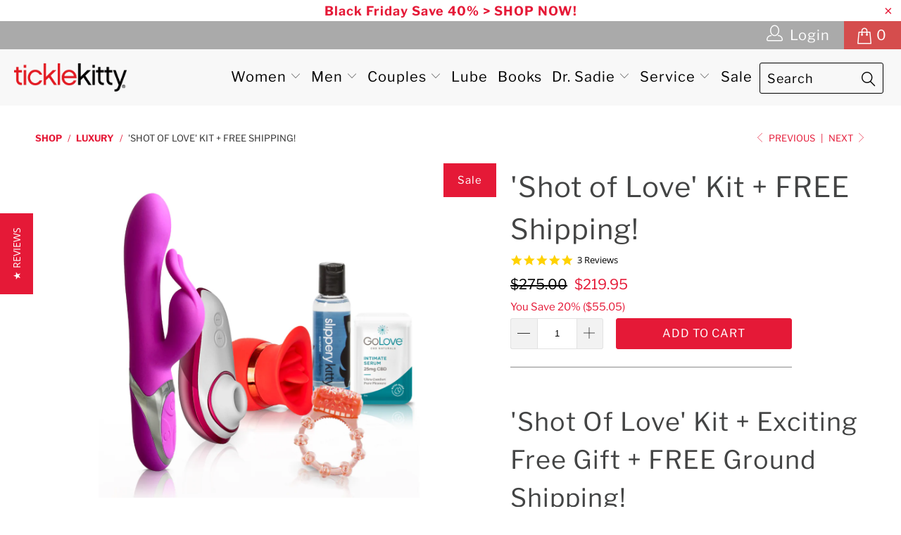

--- FILE ---
content_type: text/html; charset=utf-8
request_url: https://www.ticklekitty.com/collections/luxury/products/shot-of-love-valentine-kit
body_size: 53892
content:


 <!DOCTYPE html>
<!--[if lt IE 7 ]><html class="ie ie6" lang="en"> <![endif]-->
<!--[if IE 7 ]><html class="ie ie7" lang="en"> <![endif]-->
<!--[if IE 8 ]><html class="ie ie8" lang="en"> <![endif]-->
<!--[if IE 9 ]><html class="ie ie9" lang="en"> <![endif]-->
<!--[if (gte IE 10)|!(IE)]><!--><html lang="en"> <!--<![endif]--> <head> <meta charset="utf-8"> <meta http-equiv="cleartype" content="on"> <meta name="robots" content="index,follow"> <!-- Custom Fonts --> <link href="//fonts.googleapis.com/css?family=.|Oswald:light,normal,bold|Oswald:light,normal,bold|Roboto:light,normal,bold|Roboto:light,normal,bold|Roboto:light,normal,bold|Roboto:light,normal,bold" rel="stylesheet" type="text/css" /> <!-- Stylesheets for Turbo 3.1.0 --> <link href="//www.ticklekitty.com/cdn/shop/t/106/assets/styles.scss.css?v=124539952587780901071764209946" rel="stylesheet" type="text/css" media="all" /> <link rel="stylesheet" href="https://cdnjs.cloudflare.com/ajax/libs/gridlex/2.7.1/gridlex.min.css"> <script>
      /*! lazysizes - v3.0.0 */
      !function(a,b){var c=b(a,a.document);a.lazySizes=c,"object"==typeof module&&module.exports&&(module.exports=c)}(window,function(a,b){"use strict";if(b.getElementsByClassName){var c,d=b.documentElement,e=a.Date,f=a.HTMLPictureElement,g="addEventListener",h="getAttribute",i=a[g],j=a.setTimeout,k=a.requestAnimationFrame||j,l=a.requestIdleCallback,m=/^picture$/i,n=["load","error","lazyincluded","_lazyloaded"],o={},p=Array.prototype.forEach,q=function(a,b){return o[b]||(o[b]=new RegExp("(\\s|^)"+b+"(\\s|$)")),o[b].test(a[h]("class")||"")&&o[b]},r=function(a,b){q(a,b)||a.setAttribute("class",(a[h]("class")||"").trim()+" "+b)},s=function(a,b){var c;(c=q(a,b))&&a.setAttribute("class",(a[h]("class")||"").replace(c," "))},t=function(a,b,c){var d=c?g:"removeEventListener";c&&t(a,b),n.forEach(function(c){a[d](c,b)})},u=function(a,c,d,e,f){var g=b.createEvent("CustomEvent");return g.initCustomEvent(c,!e,!f,d||{}),a.dispatchEvent(g),g},v=function(b,d){var e;!f&&(e=a.picturefill||c.pf)?e({reevaluate:!0,elements:[b]}):d&&d.src&&(b.src=d.src)},w=function(a,b){return(getComputedStyle(a,null)||{})[b]},x=function(a,b,d){for(d=d||a.offsetWidth;d<c.minSize&&b&&!a._lazysizesWidth;)d=b.offsetWidth,b=b.parentNode;return d},y=function(){var a,c,d=[],e=[],f=d,g=function(){var b=f;for(f=d.length?e:d,a=!0,c=!1;b.length;)b.shift()();a=!1},h=function(d,e){a&&!e?d.apply(this,arguments):(f.push(d),c||(c=!0,(b.hidden?j:k)(g)))};return h._lsFlush=g,h}(),z=function(a,b){return b?function(){y(a)}:function(){var b=this,c=arguments;y(function(){a.apply(b,c)})}},A=function(a){var b,c=0,d=125,f=666,g=f,h=function(){b=!1,c=e.now(),a()},i=l?function(){l(h,{timeout:g}),g!==f&&(g=f)}:z(function(){j(h)},!0);return function(a){var f;(a=a===!0)&&(g=44),b||(b=!0,f=d-(e.now()-c),0>f&&(f=0),a||9>f&&l?i():j(i,f))}},B=function(a){var b,c,d=99,f=function(){b=null,a()},g=function(){var a=e.now()-c;d>a?j(g,d-a):(l||f)(f)};return function(){c=e.now(),b||(b=j(g,d))}},C=function(){var f,k,l,n,o,x,C,E,F,G,H,I,J,K,L,M=/^img$/i,N=/^iframe$/i,O="onscroll"in a&&!/glebot/.test(navigator.userAgent),P=0,Q=0,R=0,S=-1,T=function(a){R--,a&&a.target&&t(a.target,T),(!a||0>R||!a.target)&&(R=0)},U=function(a,c){var e,f=a,g="hidden"==w(b.body,"visibility")||"hidden"!=w(a,"visibility");for(F-=c,I+=c,G-=c,H+=c;g&&(f=f.offsetParent)&&f!=b.body&&f!=d;)g=(w(f,"opacity")||1)>0,g&&"visible"!=w(f,"overflow")&&(e=f.getBoundingClientRect(),g=H>e.left&&G<e.right&&I>e.top-1&&F<e.bottom+1);return g},V=function(){var a,e,g,i,j,m,n,p,q;if((o=c.loadMode)&&8>R&&(a=f.length)){e=0,S++,null==K&&("expand"in c||(c.expand=d.clientHeight>500&&d.clientWidth>500?500:370),J=c.expand,K=J*c.expFactor),K>Q&&1>R&&S>2&&o>2&&!b.hidden?(Q=K,S=0):Q=o>1&&S>1&&6>R?J:P;for(;a>e;e++)if(f[e]&&!f[e]._lazyRace)if(O)if((p=f[e][h]("data-expand"))&&(m=1*p)||(m=Q),q!==m&&(C=innerWidth+m*L,E=innerHeight+m,n=-1*m,q=m),g=f[e].getBoundingClientRect(),(I=g.bottom)>=n&&(F=g.top)<=E&&(H=g.right)>=n*L&&(G=g.left)<=C&&(I||H||G||F)&&(l&&3>R&&!p&&(3>o||4>S)||U(f[e],m))){if(ba(f[e]),j=!0,R>9)break}else!j&&l&&!i&&4>R&&4>S&&o>2&&(k[0]||c.preloadAfterLoad)&&(k[0]||!p&&(I||H||G||F||"auto"!=f[e][h](c.sizesAttr)))&&(i=k[0]||f[e]);else ba(f[e]);i&&!j&&ba(i)}},W=A(V),X=function(a){r(a.target,c.loadedClass),s(a.target,c.loadingClass),t(a.target,Z)},Y=z(X),Z=function(a){Y({target:a.target})},$=function(a,b){try{a.contentWindow.location.replace(b)}catch(c){a.src=b}},_=function(a){var b,d,e=a[h](c.srcsetAttr);(b=c.customMedia[a[h]("data-media")||a[h]("media")])&&a.setAttribute("media",b),e&&a.setAttribute("srcset",e),b&&(d=a.parentNode,d.insertBefore(a.cloneNode(),a),d.removeChild(a))},aa=z(function(a,b,d,e,f){var g,i,k,l,o,q;(o=u(a,"lazybeforeunveil",b)).defaultPrevented||(e&&(d?r(a,c.autosizesClass):a.setAttribute("sizes",e)),i=a[h](c.srcsetAttr),g=a[h](c.srcAttr),f&&(k=a.parentNode,l=k&&m.test(k.nodeName||"")),q=b.firesLoad||"src"in a&&(i||g||l),o={target:a},q&&(t(a,T,!0),clearTimeout(n),n=j(T,2500),r(a,c.loadingClass),t(a,Z,!0)),l&&p.call(k.getElementsByTagName("source"),_),i?a.setAttribute("srcset",i):g&&!l&&(N.test(a.nodeName)?$(a,g):a.src=g),(i||l)&&v(a,{src:g})),a._lazyRace&&delete a._lazyRace,s(a,c.lazyClass),y(function(){(!q||a.complete&&a.naturalWidth>1)&&(q?T(o):R--,X(o))},!0)}),ba=function(a){var b,d=M.test(a.nodeName),e=d&&(a[h](c.sizesAttr)||a[h]("sizes")),f="auto"==e;(!f&&l||!d||!a.src&&!a.srcset||a.complete||q(a,c.errorClass))&&(b=u(a,"lazyunveilread").detail,f&&D.updateElem(a,!0,a.offsetWidth),a._lazyRace=!0,R++,aa(a,b,f,e,d))},ca=function(){if(!l){if(e.now()-x<999)return void j(ca,999);var a=B(function(){c.loadMode=3,W()});l=!0,c.loadMode=3,W(),i("scroll",function(){3==c.loadMode&&(c.loadMode=2),a()},!0)}};return{_:function(){x=e.now(),f=b.getElementsByClassName(c.lazyClass),k=b.getElementsByClassName(c.lazyClass+" "+c.preloadClass),L=c.hFac,i("scroll",W,!0),i("resize",W,!0),a.MutationObserver?new MutationObserver(W).observe(d,{childList:!0,subtree:!0,attributes:!0}):(d[g]("DOMNodeInserted",W,!0),d[g]("DOMAttrModified",W,!0),setInterval(W,999)),i("hashchange",W,!0),["focus","mouseover","click","load","transitionend","animationend","webkitAnimationEnd"].forEach(function(a){b[g](a,W,!0)}),/d$|^c/.test(b.readyState)?ca():(i("load",ca),b[g]("DOMContentLoaded",W),j(ca,2e4)),f.length?(V(),y._lsFlush()):W()},checkElems:W,unveil:ba}}(),D=function(){var a,d=z(function(a,b,c,d){var e,f,g;if(a._lazysizesWidth=d,d+="px",a.setAttribute("sizes",d),m.test(b.nodeName||""))for(e=b.getElementsByTagName("source"),f=0,g=e.length;g>f;f++)e[f].setAttribute("sizes",d);c.detail.dataAttr||v(a,c.detail)}),e=function(a,b,c){var e,f=a.parentNode;f&&(c=x(a,f,c),e=u(a,"lazybeforesizes",{width:c,dataAttr:!!b}),e.defaultPrevented||(c=e.detail.width,c&&c!==a._lazysizesWidth&&d(a,f,e,c)))},f=function(){var b,c=a.length;if(c)for(b=0;c>b;b++)e(a[b])},g=B(f);return{_:function(){a=b.getElementsByClassName(c.autosizesClass),i("resize",g)},checkElems:g,updateElem:e}}(),E=function(){E.i||(E.i=!0,D._(),C._())};return function(){var b,d={lazyClass:"lazyload",loadedClass:"lazyloaded",loadingClass:"lazyloading",preloadClass:"lazypreload",errorClass:"lazyerror",autosizesClass:"lazyautosizes",srcAttr:"data-src",srcsetAttr:"data-srcset",sizesAttr:"data-sizes",minSize:40,customMedia:{},init:!0,expFactor:1.5,hFac:.8,loadMode:2};c=a.lazySizesConfig||a.lazysizesConfig||{};for(b in d)b in c||(c[b]=d[b]);a.lazySizesConfig=c,j(function(){c.init&&E()})}(),{cfg:c,autoSizer:D,loader:C,init:E,uP:v,aC:r,rC:s,hC:q,fire:u,gW:x,rAF:y}}});</script> <!-- Hotjar Tracking Code for https://www.ticklekitty.com/ --> <script>
        (function(h,o,t,j,a,r){
            h.hj=h.hj||function(){(h.hj.q=h.hj.q||[]).push(arguments)};
            h._hjSettings={hjid:1022457,hjsv:6};
            a=o.getElementsByTagName('head')[0];
            r=o.createElement('script');r.async=1;
            r.src=t+h._hjSettings.hjid+j+h._hjSettings.hjsv;
            a.appendChild(r);
        })(window,document,'https://static.hotjar.com/c/hotjar-','.js?sv=');</script> <script type="text/javascript">(function e(){var e=document.createElement("script");e.type="text/javascript",e.async=true,e.src="//staticw2.yotpo.com/NWAJYQmMYwneSoBDeJCFWtQ7iaEMdEgcqF1LSg6G/widget.js";var t=document.getElementsByTagName("script")[0];t.parentNode.insertBefore(e,t)})();</script> <title>&#39;Shot of Love&#39; Kit + FREE Shipping! - ticklekitty.com</title> <meta name="description" content="&#39;Shot Of Love&#39; Kit + Exciting Free Gift + FREE Ground Shipping! Save $55 on five of the most sensual upgrades for lovers and rediscover the deep meaning of Valentine’s Day. Raise your immunity from long boring stretches at home. Dr. Sadie’s curated Shot of Love Valentine Kit is the antidote you’ve been looking for. The" />
    

    

<meta name="author" content="ticklekitty.com">
<meta property="og:url" content="https://www.ticklekitty.com/products/shot-of-love-valentine-kit">
<meta property="og:site_name" content="ticklekitty.com"> <meta property="og:type" content="product"> <meta property="og:title" content="&#39;Shot of Love&#39; Kit + FREE Shipping!"> <meta property="og:image" content="http://www.ticklekitty.com/cdn/shop/products/VdayKit2020-1024x1024_600x.png?v=1631662370"> <meta property="og:image:secure_url" content="https://www.ticklekitty.com/cdn/shop/products/VdayKit2020-1024x1024_600x.png?v=1631662370"> <meta property="og:image" content="http://www.ticklekitty.com/cdn/shop/products/french-kiss-sweet-talker-hand_0c1b3c13-09dd-43d5-835b-4f77c807eb3d_600x.jpg?v=1631662370"> <meta property="og:image:secure_url" content="https://www.ticklekitty.com/cdn/shop/products/french-kiss-sweet-talker-hand_0c1b3c13-09dd-43d5-835b-4f77c807eb3d_600x.jpg?v=1631662370"> <meta property="og:image" content="http://www.ticklekitty.com/cdn/shop/products/french-kiss-sweet-talker_b9ddd04e-5023-4aaa-9b21-15dc218923ba_600x.jpg?v=1631662370"> <meta property="og:image:secure_url" content="https://www.ticklekitty.com/cdn/shop/products/french-kiss-sweet-talker_b9ddd04e-5023-4aaa-9b21-15dc218923ba_600x.jpg?v=1631662370"> <meta property="og:price:amount" content="219.95"> <meta property="og:price:currency" content="USD"> <meta property="og:description" content="&#39;Shot Of Love&#39; Kit + Exciting Free Gift + FREE Ground Shipping! Save $55 on five of the most sensual upgrades for lovers and rediscover the deep meaning of Valentine’s Day. Raise your immunity from long boring stretches at home. Dr. Sadie’s curated Shot of Love Valentine Kit is the antidote you’ve been looking for. The"> <meta name="twitter:site" content="@DrSadie">

<meta name="twitter:card" content="summary"> <meta name="twitter:title" content="'Shot of Love' Kit + FREE Shipping!"> <meta name="twitter:description" content="&#39;Shot Of Love&#39; Kit + Exciting Free Gift + FREE Ground Shipping! Save $55 on five of the most sensual upgrades for lovers and rediscover the deep meaning of Valentine’s Day. Raise your immunity from long boring stretches at home. Dr. Sadie’s curated Shot of Love Valentine Kit is the antidote you’ve been looking for. These pleasure toys will reawaken playful sex and re-excite your passions this February 14th – and all quarantine long! See what’s coming your way… LoveShot #1:  French Kiss Sweet Talker.  Lick, flick, flutter and shutter her clitoris with this soft, smooth tongue-toy that won’t peter-out. All her clitoral favorites inside a sensually contoured mouth. Cupid has come! LoveShot #2:  Womanizer Liberty.  Switch from flicking to sucking and race her to the most intensely enjoyable &quot;60-second&quot; touch-free clitoral orgasms ever! How? Gentle “air-suction” blends with delicious vibration for"> <meta name="twitter:image" content="https://www.ticklekitty.com/cdn/shop/products/VdayKit2020-1024x1024_240x.png?v=1631662370"> <meta name="twitter:image:width" content="240"> <meta name="twitter:image:height" content="240"> <link rel="prev" href="/collections/luxury/products/voy-the-premium-stroker-that-fits-your-penis"> <link rel="next" href="/collections/luxury/products/magic-wand-rechargeable"> <!-- Mobile Specific Metas --> <meta name="HandheldFriendly" content="True"> <meta name="MobileOptimized" content="320"> <meta name="viewport" content="width=device-width,initial-scale=1"> <meta name="theme-color" content="#ffffff"> <link rel="shortcut icon" type="image/x-icon" href="//www.ticklekitty.com/cdn/shop/files/favicon-32x32_32x32.png?v=1707249109"> <script>window.performance && window.performance.mark && window.performance.mark('shopify.content_for_header.start');</script><meta name="google-site-verification" content="DGRnWI81TNHJAkvTQt-pZJsiA4gUJOziNgnW0rpJ8uQ">
<meta id="shopify-digital-wallet" name="shopify-digital-wallet" content="/2164610/digital_wallets/dialog">
<meta name="shopify-checkout-api-token" content="396b4993c9b30d774a0f9d01199d5288">
<meta id="in-context-paypal-metadata" data-shop-id="2164610" data-venmo-supported="true" data-environment="production" data-locale="en_US" data-paypal-v4="true" data-currency="USD">
<link rel="alternate" type="application/json+oembed" href="https://www.ticklekitty.com/products/shot-of-love-valentine-kit.oembed">
<script async="async" src="/checkouts/internal/preloads.js?locale=en-US"></script>
<script id="shopify-features" type="application/json">{"accessToken":"396b4993c9b30d774a0f9d01199d5288","betas":["rich-media-storefront-analytics"],"domain":"www.ticklekitty.com","predictiveSearch":true,"shopId":2164610,"locale":"en"}</script>
<script>var Shopify = Shopify || {};
Shopify.shop = "ticklekitty-com.myshopify.com";
Shopify.locale = "en";
Shopify.currency = {"active":"USD","rate":"1.0"};
Shopify.country = "US";
Shopify.theme = {"name":"TickleKitty - 1.0.10 - 12\/20\/19 Klaviyo update","id":79472197763,"schema_name":"Turbo","schema_version":"3.1.0","theme_store_id":null,"role":"main"};
Shopify.theme.handle = "null";
Shopify.theme.style = {"id":null,"handle":null};
Shopify.cdnHost = "www.ticklekitty.com/cdn";
Shopify.routes = Shopify.routes || {};
Shopify.routes.root = "/";</script>
<script type="module">!function(o){(o.Shopify=o.Shopify||{}).modules=!0}(window);</script>
<script>!function(o){function n(){var o=[];function n(){o.push(Array.prototype.slice.apply(arguments))}return n.q=o,n}var t=o.Shopify=o.Shopify||{};t.loadFeatures=n(),t.autoloadFeatures=n()}(window);</script>
<script id="shop-js-analytics" type="application/json">{"pageType":"product"}</script>
<script defer="defer" async type="module" src="//www.ticklekitty.com/cdn/shopifycloud/shop-js/modules/v2/client.init-shop-cart-sync_D0dqhulL.en.esm.js"></script>
<script defer="defer" async type="module" src="//www.ticklekitty.com/cdn/shopifycloud/shop-js/modules/v2/chunk.common_CpVO7qML.esm.js"></script>
<script type="module">
  await import("//www.ticklekitty.com/cdn/shopifycloud/shop-js/modules/v2/client.init-shop-cart-sync_D0dqhulL.en.esm.js");
await import("//www.ticklekitty.com/cdn/shopifycloud/shop-js/modules/v2/chunk.common_CpVO7qML.esm.js");

  window.Shopify.SignInWithShop?.initShopCartSync?.({"fedCMEnabled":true,"windoidEnabled":true});

</script>
<script>(function() {
  var isLoaded = false;
  function asyncLoad() {
    if (isLoaded) return;
    isLoaded = true;
    var urls = ["\/\/secure.apps.shappify.com\/apps\/bundle\/generate_bundle.php?shop=ticklekitty-com.myshopify.com","https:\/\/motivate.shopapps.site\/motivator.php?shop=ticklekitty-com.myshopify.com","https:\/\/upsells.boldapps.net\/v2_ui\/js\/UpsellTracker.js?shop=ticklekitty-com.myshopify.com","https:\/\/upsells.boldapps.net\/v2_ui\/js\/upsell.js?shop=ticklekitty-com.myshopify.com","\/\/www.powr.io\/powr.js?powr-token=ticklekitty-com.myshopify.com\u0026external-type=shopify\u0026shop=ticklekitty-com.myshopify.com","https:\/\/bundles.boldapps.net\/bundles_install_check.js?shop=ticklekitty-com.myshopify.com"];
    for (var i = 0; i <urls.length; i++) {
      var s = document.createElement('script');
      s.type = 'text/javascript';
      s.async = true;
      s.src = urls[i];
      var x = document.getElementsByTagName('script')[0];
      x.parentNode.insertBefore(s, x);
    }
  };
  if(window.attachEvent) {
    window.attachEvent('onload', asyncLoad);
  } else {
    window.addEventListener('load', asyncLoad, false);
  }
})();</script>
<script id="__st">var __st={"a":2164610,"offset":-28800,"reqid":"56ac4379-9d52-4f6e-812b-a8a4b5d6c300-1764379259","pageurl":"www.ticklekitty.com\/collections\/luxury\/products\/shot-of-love-valentine-kit","u":"272fe4842855","p":"product","rtyp":"product","rid":6227858030760};</script>
<script>window.ShopifyPaypalV4VisibilityTracking = true;</script>
<script id="captcha-bootstrap">!function(){'use strict';const t='contact',e='account',n='new_comment',o=[[t,t],['blogs',n],['comments',n],[t,'customer']],c=[[e,'customer_login'],[e,'guest_login'],[e,'recover_customer_password'],[e,'create_customer']],r=t=>t.map((([t,e])=>`form[action*='/${t}']:not([data-nocaptcha='true']) input[name='form_type'][value='${e}']`)).join(','),a=t=>()=>t?[...document.querySelectorAll(t)].map((t=>t.form)):[];function s(){const t=[...o],e=r(t);return a(e)}const i='password',u='form_key',d=['recaptcha-v3-token','g-recaptcha-response','h-captcha-response',i],f=()=>{try{return window.sessionStorage}catch{return}},m='__shopify_v',_=t=>t.elements[u];function p(t,e,n=!1){try{const o=window.sessionStorage,c=JSON.parse(o.getItem(e)),{data:r}=function(t){const{data:e,action:n}=t;return t[m]||n?{data:e,action:n}:{data:t,action:n}}(c);for(const[e,n]of Object.entries(r))t.elements[e]&&(t.elements[e].value=n);n&&o.removeItem(e)}catch(o){console.error('form repopulation failed',{error:o})}}const l='form_type',E='cptcha';function T(t){t.dataset[E]=!0}const w=window,h=w.document,L='Shopify',v='ce_forms',y='captcha';let A=!1;((t,e)=>{const n=(g='f06e6c50-85a8-45c8-87d0-21a2b65856fe',I='https://cdn.shopify.com/shopifycloud/storefront-forms-hcaptcha/ce_storefront_forms_captcha_hcaptcha.v1.5.2.iife.js',D={infoText:'Protected by hCaptcha',privacyText:'Privacy',termsText:'Terms'},(t,e,n)=>{const o=w[L][v],c=o.bindForm;if(c)return c(t,g,e,D).then(n);var r;o.q.push([[t,g,e,D],n]),r=I,A||(h.body.append(Object.assign(h.createElement('script'),{id:'captcha-provider',async:!0,src:r})),A=!0)});var g,I,D;w[L]=w[L]||{},w[L][v]=w[L][v]||{},w[L][v].q=[],w[L][y]=w[L][y]||{},w[L][y].protect=function(t,e){n(t,void 0,e),T(t)},Object.freeze(w[L][y]),function(t,e,n,w,h,L){const[v,y,A,g]=function(t,e,n){const i=e?o:[],u=t?c:[],d=[...i,...u],f=r(d),m=r(i),_=r(d.filter((([t,e])=>n.includes(e))));return[a(f),a(m),a(_),s()]}(w,h,L),I=t=>{const e=t.target;return e instanceof HTMLFormElement?e:e&&e.form},D=t=>v().includes(t);t.addEventListener('submit',(t=>{const e=I(t);if(!e)return;const n=D(e)&&!e.dataset.hcaptchaBound&&!e.dataset.recaptchaBound,o=_(e),c=g().includes(e)&&(!o||!o.value);(n||c)&&t.preventDefault(),c&&!n&&(function(t){try{if(!f())return;!function(t){const e=f();if(!e)return;const n=_(t);if(!n)return;const o=n.value;o&&e.removeItem(o)}(t);const e=Array.from(Array(32),(()=>Math.random().toString(36)[2])).join('');!function(t,e){_(t)||t.append(Object.assign(document.createElement('input'),{type:'hidden',name:u})),t.elements[u].value=e}(t,e),function(t,e){const n=f();if(!n)return;const o=[...t.querySelectorAll(`input[type='${i}']`)].map((({name:t})=>t)),c=[...d,...o],r={};for(const[a,s]of new FormData(t).entries())c.includes(a)||(r[a]=s);n.setItem(e,JSON.stringify({[m]:1,action:t.action,data:r}))}(t,e)}catch(e){console.error('failed to persist form',e)}}(e),e.submit())}));const S=(t,e)=>{t&&!t.dataset[E]&&(n(t,e.some((e=>e===t))),T(t))};for(const o of['focusin','change'])t.addEventListener(o,(t=>{const e=I(t);D(e)&&S(e,y())}));const B=e.get('form_key'),M=e.get(l),P=B&&M;t.addEventListener('DOMContentLoaded',(()=>{const t=y();if(P)for(const e of t)e.elements[l].value===M&&p(e,B);[...new Set([...A(),...v().filter((t=>'true'===t.dataset.shopifyCaptcha))])].forEach((e=>S(e,t)))}))}(h,new URLSearchParams(w.location.search),n,t,e,['guest_login'])})(!0,!0)}();</script>
<script integrity="sha256-52AcMU7V7pcBOXWImdc/TAGTFKeNjmkeM1Pvks/DTgc=" data-source-attribution="shopify.loadfeatures" defer="defer" src="//www.ticklekitty.com/cdn/shopifycloud/storefront/assets/storefront/load_feature-81c60534.js" crossorigin="anonymous"></script>
<script data-source-attribution="shopify.dynamic_checkout.dynamic.init">var Shopify=Shopify||{};Shopify.PaymentButton=Shopify.PaymentButton||{isStorefrontPortableWallets:!0,init:function(){window.Shopify.PaymentButton.init=function(){};var t=document.createElement("script");t.src="https://www.ticklekitty.com/cdn/shopifycloud/portable-wallets/latest/portable-wallets.en.js",t.type="module",document.head.appendChild(t)}};
</script>
<script data-source-attribution="shopify.dynamic_checkout.buyer_consent">
  function portableWalletsHideBuyerConsent(e){var t=document.getElementById("shopify-buyer-consent"),n=document.getElementById("shopify-subscription-policy-button");t&&n&&(t.classList.add("hidden"),t.setAttribute("aria-hidden","true"),n.removeEventListener("click",e))}function portableWalletsShowBuyerConsent(e){var t=document.getElementById("shopify-buyer-consent"),n=document.getElementById("shopify-subscription-policy-button");t&&n&&(t.classList.remove("hidden"),t.removeAttribute("aria-hidden"),n.addEventListener("click",e))}window.Shopify?.PaymentButton&&(window.Shopify.PaymentButton.hideBuyerConsent=portableWalletsHideBuyerConsent,window.Shopify.PaymentButton.showBuyerConsent=portableWalletsShowBuyerConsent);
</script>
<script data-source-attribution="shopify.dynamic_checkout.cart.bootstrap">document.addEventListener("DOMContentLoaded",(function(){function t(){return document.querySelector("shopify-accelerated-checkout-cart, shopify-accelerated-checkout")}if(t())Shopify.PaymentButton.init();else{new MutationObserver((function(e,n){t()&&(Shopify.PaymentButton.init(),n.disconnect())})).observe(document.body,{childList:!0,subtree:!0})}}));
</script>
<link id="shopify-accelerated-checkout-styles" rel="stylesheet" media="screen" href="https://www.ticklekitty.com/cdn/shopifycloud/portable-wallets/latest/accelerated-checkout-backwards-compat.css" crossorigin="anonymous">
<style id="shopify-accelerated-checkout-cart">
        #shopify-buyer-consent {
  margin-top: 1em;
  display: inline-block;
  width: 100%;
}

#shopify-buyer-consent.hidden {
  display: none;
}

#shopify-subscription-policy-button {
  background: none;
  border: none;
  padding: 0;
  text-decoration: underline;
  font-size: inherit;
  cursor: pointer;
}

#shopify-subscription-policy-button::before {
  box-shadow: none;
}

      </style>

<script>window.performance && window.performance.mark && window.performance.mark('shopify.content_for_header.end');</script>
<script>window.BOLD = window.BOLD || {};
    window.BOLD.common = window.BOLD.common || {};
    window.BOLD.common.Shopify = window.BOLD.common.Shopify || {};
    window.BOLD.common.Shopify.shop = {
      domain: 'www.ticklekitty.com',
      permanent_domain: 'ticklekitty-com.myshopify.com',
      url: 'https://www.ticklekitty.com',
      secure_url: 'https://www.ticklekitty.com',
      money_format: "${{amount}}",
      currency: "USD"
    };
    window.BOLD.common.Shopify.customer = {
      id: null,
      tags: null,
    };
    window.BOLD.common.Shopify.cart = {"note":null,"attributes":{},"original_total_price":0,"total_price":0,"total_discount":0,"total_weight":0.0,"item_count":0,"items":[],"requires_shipping":false,"currency":"USD","items_subtotal_price":0,"cart_level_discount_applications":[],"checkout_charge_amount":0};
    window.BOLD.common.template = 'product';window.BOLD.common.Shopify.formatMoney = function(money, format) {
        function n(t, e) {
            return "undefined" == typeof t ? e : t
        }
        function r(t, e, r, i) {
            if (e = n(e, 2),
                r = n(r, ","),
                i = n(i, "."),
            isNaN(t) || null == t)
                return 0;
            t = (t / 100).toFixed(e);
            var o = t.split(".")
                , a = o[0].replace(/(\d)(?=(\d\d\d)+(?!\d))/g, "$1" + r)
                , s = o[1] ? i + o[1] : "";
            return a + s
        }
        "string" == typeof money && (money = money.replace(".", ""));
        var i = ""
            , o = /\{\{\s*(\w+)\s*\}\}/
            , a = format || window.BOLD.common.Shopify.shop.money_format || window.Shopify.money_format || "$ {{ amount }}";
        switch (a.match(o)[1]) {
            case "amount":
                i = r(money, 2, ",", ".");
                break;
            case "amount_no_decimals":
                i = r(money, 0, ",", ".");
                break;
            case "amount_with_comma_separator":
                i = r(money, 2, ".", ",");
                break;
            case "amount_no_decimals_with_comma_separator":
                i = r(money, 0, ".", ",");
                break;
            case "amount_with_space_separator":
                i = r(money, 2, " ", ",");
                break;
            case "amount_no_decimals_with_space_separator":
                i = r(money, 0, " ", ",");
                break;
            case "amount_with_apostrophe_separator":
                i = r(money, 2, "'", ".");
                break;
        }
        return a.replace(o, i);
    };
    window.BOLD.common.Shopify.saveProduct = function (handle, product, productData) {
      if (typeof handle === 'string' && typeof window.BOLD.common.Shopify.products[handle] === 'undefined') {
        if (typeof product === 'number') {
          window.BOLD.common.Shopify.handles[product] = handle;
          product = { id: product, product: productData };
        }
        window.BOLD.common.Shopify.products[handle] = product;
      }
    };
    window.BOLD.common.Shopify.saveVariant = function (variant_id, variant) {
      if (typeof variant_id === 'number' && typeof window.BOLD.common.Shopify.variants[variant_id] === 'undefined') {
        window.BOLD.common.Shopify.variants[variant_id] = variant;
      }
    };window.BOLD.common.Shopify.products = window.BOLD.common.Shopify.products || {};
    window.BOLD.common.Shopify.variants = window.BOLD.common.Shopify.variants || {};
    window.BOLD.common.Shopify.handles = window.BOLD.common.Shopify.handles || {};window.BOLD.common.Shopify.handle = "shot-of-love-valentine-kit"
window.BOLD.common.Shopify.saveProduct("shot-of-love-valentine-kit", 6227858030760, {"id":6227858030760,"title":"'Shot of Love' Kit + FREE Shipping!","handle":"shot-of-love-valentine-kit","description":"\u003ch2\u003e'Shot Of Love' Kit + Exciting Free Gift + FREE Ground Shipping!\u003c\/h2\u003e\n\u003cp\u003e\u003cstrong\u003e\u003cspan style=\"color: #e51937;\"\u003eSave $55 on five of the most sensual upgrades for lovers and rediscover the deep meaning of Valentine’s Day.\u003c\/span\u003e\u003c\/strong\u003e\u003c\/p\u003e\n\u003cp\u003eRaise your immunity from long boring stretches at home.\u003c\/p\u003e\n\u003cp\u003eDr. Sadie’s curated \u003cem\u003eShot of Love Valentine Kit\u003c\/em\u003e is the antidote you’ve been looking for. These pleasure toys will reawaken playful sex and re-excite your passions this February 14th – and all quarantine long!\u003c\/p\u003e\n\u003cp\u003eSee what’s coming your way…\u003c\/p\u003e\n\u003cp\u003e\u003cstrong\u003e\u003cspan style=\"color: #e51937;\"\u003e\u003cspan style=\"color: #000000;\"\u003eLoveShot #1:\u003c\/span\u003e  \u003c\/span\u003eFrench Kiss Sweet Talker\u003c\/strong\u003e.  Lick, flick, flutter and shutter her clitoris with this soft, smooth tongue-toy that won’t peter-out. All her clitoral favorites inside a sensually contoured mouth. Cupid has come!\u003c\/p\u003e\n\u003cp\u003e\u003cstrong\u003e\u003cspan style=\"color: #000000;\"\u003eLoveShot #2:  \u003c\/span\u003eWomanizer Liberty.\u003c\/strong\u003e  Switch from flicking to sucking and race her to the most intensely enjoyable \"60-second\" touch-free clitoral orgasms ever! How? Gentle “air-suction” blends with delicious vibration for an exotic rush-to-arousal that lifts her to orgasms like she’s never felt before. \u003c\/p\u003e\n\u003cp\u003e\u003cstrong\u003e\u003cspan style=\"color: #000000;\"\u003eLoveShot #3:  \u003c\/span\u003eMiss Frisky Rotating Rabbit.\u003c\/strong\u003e  Talk about bells and whistles. And orgasms! Miss Frisky will please your Valentine with motions, rotations and vibrations harmoniously blended for super thrilling excitement. Circling G-spot tip. Rotating beaded shaft. Soft, vibrating clitoral bunny ears. You CAN have it all!\u003c\/p\u003e\n\u003cp\u003e\u003cstrong\u003e\u003cspan style=\"color: #000000;\"\u003eLoveShot #4:  \u003c\/span\u003eScreaming ‘O’ Vibrating Ring.\u003c\/strong\u003e  What if his penis could buzzzzz her to screaming Valentine orgasms during intercourse? That’s the question on every woman’s lips! Just wrap this ultra-stretchy erection band around his penis and send vibrating pleasure straight to her clitoris. Happy Valentine’s Day!!!\u003c\/p\u003e\n\u003cp\u003e\u003cstrong\u003e\u003cspan style=\"color: #000000;\"\u003eLoveShot #5:  \u003c\/span\u003eSlippery Kitty Glide, 2oz. \u003c\/strong\u003e Dr. Sadie’s own formula glide with Vitamin E and Aloe Vera. Makes your skin feel soft, moisturized and oh-so-good. Water-based, paraben and glycerin free. What are you waiting for?\u003c\/p\u003e\n\u003cp\u003e\u003cspan style=\"color: #e51937;\"\u003e\u003cstrong\u003eFREE LOVESHOT BONUS GIFT\u003c\/strong\u003e\u003c\/span\u003e\u003c\/p\u003e\n\u003cp\u003e\u003cmeta charset=\"utf-8\"\u003e\u003cstrong\u003eON Clitoral Arousal Oil\u003c\/strong\u003e\u003cbr\u003e\u003cspan\u003eYour clitoris is gonna love this gentle botanical blend of essential oils that gives rise to more sensational arousal. Warming while exciting for richer, deeper orgasms. Safe, effective! (replacement for GoLove sample)\u003c\/span\u003e\u003c\/p\u003e\n\u003cp\u003e\u003cspan style=\"color: #e51937;\"\u003e\u003cstrong\u003e\u003c\/strong\u003e\u003c\/span\u003e\u003cstrong\u003eOnly $199.95\u003c\/strong\u003e ($250 value) with your free BONUS gift and FREE Ground shipping. Don’t wait and show up empty–handed! Order right away for Valentine’s Day!\u003c\/p\u003e\n\u003cp\u003e \u003c\/p\u003e\n\u003cp\u003e\u003cem\u003e\u003cspan\u003e*This item does not qualify for further discounts.\u003c\/span\u003e\u003c\/em\u003e\u003c\/p\u003e\n\u003cp\u003e\u003cspan style=\"color: #ffffff;\"\u003etriple threat mrs frisky miss frisky mrs friskie miss friskie enchanted bunny\u003c\/span\u003e\u003c\/p\u003e","published_at":"2024-02-14T09:24:41-08:00","created_at":"2021-01-26T15:54:35-08:00","vendor":"Tickle Kitty","type":"Pleasure Kits","tags":["Air Suction","Clitoral","Couples","Foreplay","G-spot","Glide","Luxury","Penis Ring","Pleasure Kit","Rabbit","Rechargeable","Sale","Slipper Kitty Glide","Vibrating Penis Ring","Vibrator","Waterproof"],"price":21995,"price_min":21995,"price_max":21995,"available":true,"price_varies":false,"compare_at_price":27500,"compare_at_price_min":27500,"compare_at_price_max":27500,"compare_at_price_varies":false,"variants":[{"id":37752480825512,"title":"Default Title","option1":"Default Title","option2":null,"option3":null,"sku":"KIT-42","requires_shipping":true,"taxable":true,"featured_image":null,"available":true,"name":"'Shot of Love' Kit + FREE Shipping!","public_title":null,"options":["Default Title"],"price":21995,"weight":1098,"compare_at_price":27500,"inventory_quantity":-5,"inventory_management":"shopify","inventory_policy":"continue","barcode":"","requires_selling_plan":false,"selling_plan_allocations":[]}],"images":["\/\/www.ticklekitty.com\/cdn\/shop\/products\/VdayKit2020-1024x1024.png?v=1631662370","\/\/www.ticklekitty.com\/cdn\/shop\/products\/french-kiss-sweet-talker-hand_0c1b3c13-09dd-43d5-835b-4f77c807eb3d.jpg?v=1631662370","\/\/www.ticklekitty.com\/cdn\/shop\/products\/french-kiss-sweet-talker_b9ddd04e-5023-4aaa-9b21-15dc218923ba.jpg?v=1631662370","\/\/www.ticklekitty.com\/cdn\/shop\/products\/miss-frisky-rabbit-motion.jpg?v=1631662370","\/\/www.ticklekitty.com\/cdn\/shop\/products\/miss-frisky-rabbit-top_0381f2a3-d1f3-43fe-a61a-9d7c436b0bfd.jpg?v=1631662370","\/\/www.ticklekitty.com\/cdn\/shop\/products\/womanizer-liberty-side_8f0d23b5-aebe-461e-99a8-f41762190d32.jpg?v=1631662370","\/\/www.ticklekitty.com\/cdn\/shop\/products\/womanizer-liberty-front_55d1ad9a-a962-4dba-a2e7-e7c8ec4392f4.jpg?v=1631662370","\/\/www.ticklekitty.com\/cdn\/shop\/products\/womanizer-liberty-cover_25357a46-800c-4ea0-a04b-1a60e7de5b92.jpg?v=1631662370","\/\/www.ticklekitty.com\/cdn\/shop\/products\/the-screaming-o-vibrator_b9a2b39a-29ee-47be-96a5-b3a90bbb20c8.jpg?v=1631662370","\/\/www.ticklekitty.com\/cdn\/shop\/products\/the-screaming-o-vibrator-side_4d6029e5-1fe4-49dd-bdb4-cc131f17bbb2.jpg?v=1631662370","\/\/www.ticklekitty.com\/cdn\/shop\/products\/slipperykitty-nolube-2oz.jpg?v=1631662370","\/\/www.ticklekitty.com\/cdn\/shop\/files\/Onforher_9a72002a-daa0-4cdc-a1c3-1c82dcc213f5.png?v=1738727303"],"featured_image":"\/\/www.ticklekitty.com\/cdn\/shop\/products\/VdayKit2020-1024x1024.png?v=1631662370","options":["Title"],"media":[{"alt":null,"id":22966724821160,"position":1,"preview_image":{"aspect_ratio":1.0,"height":1024,"width":1024,"src":"\/\/www.ticklekitty.com\/cdn\/shop\/products\/VdayKit2020-1024x1024.png?v=1631662370"},"aspect_ratio":1.0,"height":1024,"media_type":"image","src":"\/\/www.ticklekitty.com\/cdn\/shop\/products\/VdayKit2020-1024x1024.png?v=1631662370","width":1024},{"alt":"French Kiss Clitoral Vibrator in Hand","id":13674834198696,"position":2,"preview_image":{"aspect_ratio":1.0,"height":1024,"width":1024,"src":"\/\/www.ticklekitty.com\/cdn\/shop\/products\/french-kiss-sweet-talker-hand_0c1b3c13-09dd-43d5-835b-4f77c807eb3d.jpg?v=1631662370"},"aspect_ratio":1.0,"height":1024,"media_type":"image","src":"\/\/www.ticklekitty.com\/cdn\/shop\/products\/french-kiss-sweet-talker-hand_0c1b3c13-09dd-43d5-835b-4f77c807eb3d.jpg?v=1631662370","width":1024},{"alt":"French Kiss Clitoral Vibrator","id":13674835771560,"position":3,"preview_image":{"aspect_ratio":1.0,"height":1024,"width":1024,"src":"\/\/www.ticklekitty.com\/cdn\/shop\/products\/french-kiss-sweet-talker_b9ddd04e-5023-4aaa-9b21-15dc218923ba.jpg?v=1631662370"},"aspect_ratio":1.0,"height":1024,"media_type":"image","src":"\/\/www.ticklekitty.com\/cdn\/shop\/products\/french-kiss-sweet-talker_b9ddd04e-5023-4aaa-9b21-15dc218923ba.jpg?v=1631662370","width":1024},{"alt":"Miss Frisky Rabbit Rotation","id":13822775951528,"position":4,"preview_image":{"aspect_ratio":1.0,"height":1024,"width":1024,"src":"\/\/www.ticklekitty.com\/cdn\/shop\/products\/miss-frisky-rabbit-motion.jpg?v=1631662370"},"aspect_ratio":1.0,"height":1024,"media_type":"image","src":"\/\/www.ticklekitty.com\/cdn\/shop\/products\/miss-frisky-rabbit-motion.jpg?v=1631662370","width":1024},{"alt":"Miss Frisky Vibrator Top","id":13674831184040,"position":5,"preview_image":{"aspect_ratio":1.0,"height":1024,"width":1024,"src":"\/\/www.ticklekitty.com\/cdn\/shop\/products\/miss-frisky-rabbit-top_0381f2a3-d1f3-43fe-a61a-9d7c436b0bfd.jpg?v=1631662370"},"aspect_ratio":1.0,"height":1024,"media_type":"image","src":"\/\/www.ticklekitty.com\/cdn\/shop\/products\/miss-frisky-rabbit-top_0381f2a3-d1f3-43fe-a61a-9d7c436b0bfd.jpg?v=1631662370","width":1024},{"alt":"Womanizer Liberty","id":13674842095784,"position":6,"preview_image":{"aspect_ratio":1.0,"height":1024,"width":1024,"src":"\/\/www.ticklekitty.com\/cdn\/shop\/products\/womanizer-liberty-side_8f0d23b5-aebe-461e-99a8-f41762190d32.jpg?v=1631662370"},"aspect_ratio":1.0,"height":1024,"media_type":"image","src":"\/\/www.ticklekitty.com\/cdn\/shop\/products\/womanizer-liberty-side_8f0d23b5-aebe-461e-99a8-f41762190d32.jpg?v=1631662370","width":1024},{"alt":"Womanizer Liberty Front","id":13674843111592,"position":7,"preview_image":{"aspect_ratio":1.0,"height":1024,"width":1024,"src":"\/\/www.ticklekitty.com\/cdn\/shop\/products\/womanizer-liberty-front_55d1ad9a-a962-4dba-a2e7-e7c8ec4392f4.jpg?v=1631662370"},"aspect_ratio":1.0,"height":1024,"media_type":"image","src":"\/\/www.ticklekitty.com\/cdn\/shop\/products\/womanizer-liberty-front_55d1ad9a-a962-4dba-a2e7-e7c8ec4392f4.jpg?v=1631662370","width":1024},{"alt":"Womanizer Liberty with Cover","id":13674842259624,"position":8,"preview_image":{"aspect_ratio":1.0,"height":1024,"width":1024,"src":"\/\/www.ticklekitty.com\/cdn\/shop\/products\/womanizer-liberty-cover_25357a46-800c-4ea0-a04b-1a60e7de5b92.jpg?v=1631662370"},"aspect_ratio":1.0,"height":1024,"media_type":"image","src":"\/\/www.ticklekitty.com\/cdn\/shop\/products\/womanizer-liberty-cover_25357a46-800c-4ea0-a04b-1a60e7de5b92.jpg?v=1631662370","width":1024},{"alt":"Screaming O Vibrating Cock Ring Front","id":13674860806312,"position":9,"preview_image":{"aspect_ratio":1.0,"height":600,"width":600,"src":"\/\/www.ticklekitty.com\/cdn\/shop\/products\/the-screaming-o-vibrator_b9a2b39a-29ee-47be-96a5-b3a90bbb20c8.jpg?v=1631662370"},"aspect_ratio":1.0,"height":600,"media_type":"image","src":"\/\/www.ticklekitty.com\/cdn\/shop\/products\/the-screaming-o-vibrator_b9a2b39a-29ee-47be-96a5-b3a90bbb20c8.jpg?v=1631662370","width":600},{"alt":"Screaming O Vibrating Cock Ring","id":13674860773544,"position":10,"preview_image":{"aspect_ratio":1.0,"height":600,"width":600,"src":"\/\/www.ticklekitty.com\/cdn\/shop\/products\/the-screaming-o-vibrator-side_4d6029e5-1fe4-49dd-bdb4-cc131f17bbb2.jpg?v=1631662370"},"aspect_ratio":1.0,"height":600,"media_type":"image","src":"\/\/www.ticklekitty.com\/cdn\/shop\/products\/the-screaming-o-vibrator-side_4d6029e5-1fe4-49dd-bdb4-cc131f17bbb2.jpg?v=1631662370","width":600},{"alt":null,"id":22966721577128,"position":11,"preview_image":{"aspect_ratio":1.0,"height":1024,"width":1024,"src":"\/\/www.ticklekitty.com\/cdn\/shop\/products\/slipperykitty-nolube-2oz.jpg?v=1631662370"},"aspect_ratio":1.0,"height":1024,"media_type":"image","src":"\/\/www.ticklekitty.com\/cdn\/shop\/products\/slipperykitty-nolube-2oz.jpg?v=1631662370","width":1024},{"alt":null,"id":34873919668439,"position":12,"preview_image":{"aspect_ratio":1.0,"height":1024,"width":1024,"src":"\/\/www.ticklekitty.com\/cdn\/shop\/files\/Onforher_9a72002a-daa0-4cdc-a1c3-1c82dcc213f5.png?v=1738727303"},"aspect_ratio":1.0,"height":1024,"media_type":"image","src":"\/\/www.ticklekitty.com\/cdn\/shop\/files\/Onforher_9a72002a-daa0-4cdc-a1c3-1c82dcc213f5.png?v=1738727303","width":1024}],"requires_selling_plan":false,"selling_plan_groups":[],"content":"\u003ch2\u003e'Shot Of Love' Kit + Exciting Free Gift + FREE Ground Shipping!\u003c\/h2\u003e\n\u003cp\u003e\u003cstrong\u003e\u003cspan style=\"color: #e51937;\"\u003eSave $55 on five of the most sensual upgrades for lovers and rediscover the deep meaning of Valentine’s Day.\u003c\/span\u003e\u003c\/strong\u003e\u003c\/p\u003e\n\u003cp\u003eRaise your immunity from long boring stretches at home.\u003c\/p\u003e\n\u003cp\u003eDr. Sadie’s curated \u003cem\u003eShot of Love Valentine Kit\u003c\/em\u003e is the antidote you’ve been looking for. These pleasure toys will reawaken playful sex and re-excite your passions this February 14th – and all quarantine long!\u003c\/p\u003e\n\u003cp\u003eSee what’s coming your way…\u003c\/p\u003e\n\u003cp\u003e\u003cstrong\u003e\u003cspan style=\"color: #e51937;\"\u003e\u003cspan style=\"color: #000000;\"\u003eLoveShot #1:\u003c\/span\u003e  \u003c\/span\u003eFrench Kiss Sweet Talker\u003c\/strong\u003e.  Lick, flick, flutter and shutter her clitoris with this soft, smooth tongue-toy that won’t peter-out. All her clitoral favorites inside a sensually contoured mouth. Cupid has come!\u003c\/p\u003e\n\u003cp\u003e\u003cstrong\u003e\u003cspan style=\"color: #000000;\"\u003eLoveShot #2:  \u003c\/span\u003eWomanizer Liberty.\u003c\/strong\u003e  Switch from flicking to sucking and race her to the most intensely enjoyable \"60-second\" touch-free clitoral orgasms ever! How? Gentle “air-suction” blends with delicious vibration for an exotic rush-to-arousal that lifts her to orgasms like she’s never felt before. \u003c\/p\u003e\n\u003cp\u003e\u003cstrong\u003e\u003cspan style=\"color: #000000;\"\u003eLoveShot #3:  \u003c\/span\u003eMiss Frisky Rotating Rabbit.\u003c\/strong\u003e  Talk about bells and whistles. And orgasms! Miss Frisky will please your Valentine with motions, rotations and vibrations harmoniously blended for super thrilling excitement. Circling G-spot tip. Rotating beaded shaft. Soft, vibrating clitoral bunny ears. You CAN have it all!\u003c\/p\u003e\n\u003cp\u003e\u003cstrong\u003e\u003cspan style=\"color: #000000;\"\u003eLoveShot #4:  \u003c\/span\u003eScreaming ‘O’ Vibrating Ring.\u003c\/strong\u003e  What if his penis could buzzzzz her to screaming Valentine orgasms during intercourse? That’s the question on every woman’s lips! Just wrap this ultra-stretchy erection band around his penis and send vibrating pleasure straight to her clitoris. Happy Valentine’s Day!!!\u003c\/p\u003e\n\u003cp\u003e\u003cstrong\u003e\u003cspan style=\"color: #000000;\"\u003eLoveShot #5:  \u003c\/span\u003eSlippery Kitty Glide, 2oz. \u003c\/strong\u003e Dr. Sadie’s own formula glide with Vitamin E and Aloe Vera. Makes your skin feel soft, moisturized and oh-so-good. Water-based, paraben and glycerin free. What are you waiting for?\u003c\/p\u003e\n\u003cp\u003e\u003cspan style=\"color: #e51937;\"\u003e\u003cstrong\u003eFREE LOVESHOT BONUS GIFT\u003c\/strong\u003e\u003c\/span\u003e\u003c\/p\u003e\n\u003cp\u003e\u003cmeta charset=\"utf-8\"\u003e\u003cstrong\u003eON Clitoral Arousal Oil\u003c\/strong\u003e\u003cbr\u003e\u003cspan\u003eYour clitoris is gonna love this gentle botanical blend of essential oils that gives rise to more sensational arousal. Warming while exciting for richer, deeper orgasms. Safe, effective! (replacement for GoLove sample)\u003c\/span\u003e\u003c\/p\u003e\n\u003cp\u003e\u003cspan style=\"color: #e51937;\"\u003e\u003cstrong\u003e\u003c\/strong\u003e\u003c\/span\u003e\u003cstrong\u003eOnly $199.95\u003c\/strong\u003e ($250 value) with your free BONUS gift and FREE Ground shipping. Don’t wait and show up empty–handed! Order right away for Valentine’s Day!\u003c\/p\u003e\n\u003cp\u003e \u003c\/p\u003e\n\u003cp\u003e\u003cem\u003e\u003cspan\u003e*This item does not qualify for further discounts.\u003c\/span\u003e\u003c\/em\u003e\u003c\/p\u003e\n\u003cp\u003e\u003cspan style=\"color: #ffffff;\"\u003etriple threat mrs frisky miss frisky mrs friskie miss friskie enchanted bunny\u003c\/span\u003e\u003c\/p\u003e"});window.BOLD.common.Shopify.saveVariant(37752480825512, { variant: {"id":37752480825512,"title":"Default Title","option1":"Default Title","option2":null,"option3":null,"sku":"KIT-42","requires_shipping":true,"taxable":true,"featured_image":null,"available":true,"name":"'Shot of Love' Kit + FREE Shipping!","public_title":null,"options":["Default Title"],"price":21995,"weight":1098,"compare_at_price":27500,"inventory_quantity":-5,"inventory_management":"shopify","inventory_policy":"continue","barcode":"","requires_selling_plan":false,"selling_plan_allocations":[]}, inventory_quantity: -5, product_id: 6227858030760, product_handle: "shot-of-love-valentine-kit", price: 21995, variant_title: "Default Title", group_id: '', csp_metafield: {}});window.BOLD.apps_installed = {"Brain":1,"Product Bundles":2,"Product Discount":1,"Product Upsell":3,"The Motivator":1} || {};window.BOLD.common.Shopify.metafields = window.BOLD.common.Shopify.metafields || {};window.BOLD.common.Shopify.metafields["bold_rp"] = {};window.BOLD.common.Shopify.metafields["bold_csp_defaults"] = {};window.BOLD.common.cacheParams = window.BOLD.common.cacheParams || {};
    window.BOLD.common.cacheParams.bundles = 1616689412;
</script>
<link href="//www.ticklekitty.com/cdn/shop/t/106/assets/bold-upsell.css?v=131786280588827261451584726701" rel="stylesheet" type="text/css" media="all" />
<link href="//www.ticklekitty.com/cdn/shop/t/106/assets/bold-upsell-custom.css?v=86259425106038131121574709028" rel="stylesheet" type="text/css" media="all" />
<script src="https://bundles.boldapps.net/js/bundles.js" type="text/javascript"></script>
<link href="//www.ticklekitty.com/cdn/shop/t/106/assets/bold-bundles.css?v=99145092407172427411674065450" rel="stylesheet" type="text/css" media="all" /><link href="//www.ticklekitty.com/cdn/shop/t/106/assets/bold-brain-widget.css?v=163687078672661295531574709025" rel="stylesheet" type="text/css" media="all" /><script src="//www.ticklekitty.com/cdn/shop/t/106/assets/bold-helper-functions.js?v=130879166784491613001574709054" type="text/javascript"></script> <script src="//www.ticklekitty.com/cdn/shop/t/106/assets/bms-utilities.js?v=183359243048160236611574709022" type="text/javascript"></script>
<script>var BOLD = BOLD || {};
    BOLD.products = BOLD.products || {};
    BOLD.variant_lookup = BOLD.variant_lookup || {};BOLD.variant_lookup[37752480825512] ="shot-of-love-valentine-kit";BOLD.products["shot-of-love-valentine-kit"] ={"id":6227858030760,"title":"'Shot of Love' Kit + FREE Shipping!","handle":"shot-of-love-valentine-kit","description":"\u003ch2\u003e'Shot Of Love' Kit + Exciting Free Gift + FREE Ground Shipping!\u003c\/h2\u003e\n\u003cp\u003e\u003cstrong\u003e\u003cspan style=\"color: #e51937;\"\u003eSave $55 on five of the most sensual upgrades for lovers and rediscover the deep meaning of Valentine’s Day.\u003c\/span\u003e\u003c\/strong\u003e\u003c\/p\u003e\n\u003cp\u003eRaise your immunity from long boring stretches at home.\u003c\/p\u003e\n\u003cp\u003eDr. Sadie’s curated \u003cem\u003eShot of Love Valentine Kit\u003c\/em\u003e is the antidote you’ve been looking for. These pleasure toys will reawaken playful sex and re-excite your passions this February 14th – and all quarantine long!\u003c\/p\u003e\n\u003cp\u003eSee what’s coming your way…\u003c\/p\u003e\n\u003cp\u003e\u003cstrong\u003e\u003cspan style=\"color: #e51937;\"\u003e\u003cspan style=\"color: #000000;\"\u003eLoveShot #1:\u003c\/span\u003e  \u003c\/span\u003eFrench Kiss Sweet Talker\u003c\/strong\u003e.  Lick, flick, flutter and shutter her clitoris with this soft, smooth tongue-toy that won’t peter-out. All her clitoral favorites inside a sensually contoured mouth. Cupid has come!\u003c\/p\u003e\n\u003cp\u003e\u003cstrong\u003e\u003cspan style=\"color: #000000;\"\u003eLoveShot #2:  \u003c\/span\u003eWomanizer Liberty.\u003c\/strong\u003e  Switch from flicking to sucking and race her to the most intensely enjoyable \"60-second\" touch-free clitoral orgasms ever! How? Gentle “air-suction” blends with delicious vibration for an exotic rush-to-arousal that lifts her to orgasms like she’s never felt before. \u003c\/p\u003e\n\u003cp\u003e\u003cstrong\u003e\u003cspan style=\"color: #000000;\"\u003eLoveShot #3:  \u003c\/span\u003eMiss Frisky Rotating Rabbit.\u003c\/strong\u003e  Talk about bells and whistles. And orgasms! Miss Frisky will please your Valentine with motions, rotations and vibrations harmoniously blended for super thrilling excitement. Circling G-spot tip. Rotating beaded shaft. Soft, vibrating clitoral bunny ears. You CAN have it all!\u003c\/p\u003e\n\u003cp\u003e\u003cstrong\u003e\u003cspan style=\"color: #000000;\"\u003eLoveShot #4:  \u003c\/span\u003eScreaming ‘O’ Vibrating Ring.\u003c\/strong\u003e  What if his penis could buzzzzz her to screaming Valentine orgasms during intercourse? That’s the question on every woman’s lips! Just wrap this ultra-stretchy erection band around his penis and send vibrating pleasure straight to her clitoris. Happy Valentine’s Day!!!\u003c\/p\u003e\n\u003cp\u003e\u003cstrong\u003e\u003cspan style=\"color: #000000;\"\u003eLoveShot #5:  \u003c\/span\u003eSlippery Kitty Glide, 2oz. \u003c\/strong\u003e Dr. Sadie’s own formula glide with Vitamin E and Aloe Vera. Makes your skin feel soft, moisturized and oh-so-good. Water-based, paraben and glycerin free. What are you waiting for?\u003c\/p\u003e\n\u003cp\u003e\u003cspan style=\"color: #e51937;\"\u003e\u003cstrong\u003eFREE LOVESHOT BONUS GIFT\u003c\/strong\u003e\u003c\/span\u003e\u003c\/p\u003e\n\u003cp\u003e\u003cmeta charset=\"utf-8\"\u003e\u003cstrong\u003eON Clitoral Arousal Oil\u003c\/strong\u003e\u003cbr\u003e\u003cspan\u003eYour clitoris is gonna love this gentle botanical blend of essential oils that gives rise to more sensational arousal. Warming while exciting for richer, deeper orgasms. Safe, effective! (replacement for GoLove sample)\u003c\/span\u003e\u003c\/p\u003e\n\u003cp\u003e\u003cspan style=\"color: #e51937;\"\u003e\u003cstrong\u003e\u003c\/strong\u003e\u003c\/span\u003e\u003cstrong\u003eOnly $199.95\u003c\/strong\u003e ($250 value) with your free BONUS gift and FREE Ground shipping. Don’t wait and show up empty–handed! Order right away for Valentine’s Day!\u003c\/p\u003e\n\u003cp\u003e \u003c\/p\u003e\n\u003cp\u003e\u003cem\u003e\u003cspan\u003e*This item does not qualify for further discounts.\u003c\/span\u003e\u003c\/em\u003e\u003c\/p\u003e\n\u003cp\u003e\u003cspan style=\"color: #ffffff;\"\u003etriple threat mrs frisky miss frisky mrs friskie miss friskie enchanted bunny\u003c\/span\u003e\u003c\/p\u003e","published_at":"2024-02-14T09:24:41","created_at":"2021-01-26T15:54:35","vendor":"Tickle Kitty","type":"Pleasure Kits","tags":["Air Suction","Clitoral","Couples","Foreplay","G-spot","Glide","Luxury","Penis Ring","Pleasure Kit","Rabbit","Rechargeable","Sale","Slipper Kitty Glide","Vibrating Penis Ring","Vibrator","Waterproof"],"price":21995,"price_min":21995,"price_max":21995,"price_varies":false,"compare_at_price":27500,"compare_at_price_min":27500,"compare_at_price_max":27500,"compare_at_price_varies":false,"all_variant_ids":[37752480825512],"variants":[{"id":37752480825512,"product_id":6227858030760,"product_handle":"shot-of-love-valentine-kit","title":"Default Title","option1":"Default Title","option2":null,"option3":null,"sku":"KIT-42","requires_shipping":true,"taxable":true,"featured_image":null,"image_id":null,"available":true,"name":"'Shot of Love' Kit + FREE Shipping! - Default Title","options":["Default Title"],"price":21995,"weight":1098,"compare_at_price":27500,"inventory_quantity":-5,"inventory_management":"shopify","inventory_policy":"continue","inventory_in_cart":0,"inventory_remaining":-5,"incoming":false,"next_incoming_date":null,"taxable":true,"barcode":""}],"available":true,"images":["\/\/www.ticklekitty.com\/cdn\/shop\/products\/VdayKit2020-1024x1024.png?v=1631662370","\/\/www.ticklekitty.com\/cdn\/shop\/products\/french-kiss-sweet-talker-hand_0c1b3c13-09dd-43d5-835b-4f77c807eb3d.jpg?v=1631662370","\/\/www.ticklekitty.com\/cdn\/shop\/products\/french-kiss-sweet-talker_b9ddd04e-5023-4aaa-9b21-15dc218923ba.jpg?v=1631662370","\/\/www.ticklekitty.com\/cdn\/shop\/products\/miss-frisky-rabbit-motion.jpg?v=1631662370","\/\/www.ticklekitty.com\/cdn\/shop\/products\/miss-frisky-rabbit-top_0381f2a3-d1f3-43fe-a61a-9d7c436b0bfd.jpg?v=1631662370","\/\/www.ticklekitty.com\/cdn\/shop\/products\/womanizer-liberty-side_8f0d23b5-aebe-461e-99a8-f41762190d32.jpg?v=1631662370","\/\/www.ticklekitty.com\/cdn\/shop\/products\/womanizer-liberty-front_55d1ad9a-a962-4dba-a2e7-e7c8ec4392f4.jpg?v=1631662370","\/\/www.ticklekitty.com\/cdn\/shop\/products\/womanizer-liberty-cover_25357a46-800c-4ea0-a04b-1a60e7de5b92.jpg?v=1631662370","\/\/www.ticklekitty.com\/cdn\/shop\/products\/the-screaming-o-vibrator_b9a2b39a-29ee-47be-96a5-b3a90bbb20c8.jpg?v=1631662370","\/\/www.ticklekitty.com\/cdn\/shop\/products\/the-screaming-o-vibrator-side_4d6029e5-1fe4-49dd-bdb4-cc131f17bbb2.jpg?v=1631662370","\/\/www.ticklekitty.com\/cdn\/shop\/products\/slipperykitty-nolube-2oz.jpg?v=1631662370","\/\/www.ticklekitty.com\/cdn\/shop\/files\/Onforher_9a72002a-daa0-4cdc-a1c3-1c82dcc213f5.png?v=1738727303"],"featured_image":"\/\/www.ticklekitty.com\/cdn\/shop\/products\/VdayKit2020-1024x1024.png?v=1631662370","options":["Title"],"url":"\/products\/shot-of-love-valentine-kit"}</script> <link rel="canonical" href="https://www.ticklekitty.com/products/shot-of-love-valentine-kit" /> <link href="//www.ticklekitty.com/cdn/shop/t/106/assets/bold-custom.css?v=111603181540343972631574709026" rel="stylesheet" type="text/css" media="all" /> <link href="//www.ticklekitty.com/cdn/shop/t/106/assets/bms-custom-styles.scss.css?v=51417098941737573531707248310" rel="stylesheet" type="text/css" media="all" /> <script>
  function updateMotivator(cart, callback){

    if(typeof shappify_motivator_goals != 'object') {
        if(typeof callback === 'function'){
        callback(cart);
      }
      return;
    }



    if(!shappify_motivator_goals || !shappify_motivator_goals.length){ 
      if(typeof callback === 'function'){
        callback(cart);
      }
      return;
    }

    var motivatorUpdater = '';
    var needsUpdate = false;
    var messages = [];

    for(var i=0; i<shappify_motivator_goals.length; i++){
      var goal = shappify_motivator_goals[i];

      if(!goal.variant_id){
        if(!window.is_premium && typeof trigger_messages === 'function')
          trigger_messages();
      }
      //Does the shopper qualify for this goal?
      if(motivatorUpdater) motivatorUpdater += '&';
      var qty = (cart.total_price >= (goal.goal * 100) ? 1 : 0);


     // modified by tier 2(danni) . why? To prevent some js error.
      //motivatorUpdater += 'updates[' + goal.variant_id + ']=' + qty;
      if(goal.variant_id)
      {
        if(window.is_premium){
          motivatorUpdater += 'updates[' + goal.variant_id + ']=' + qty;
        }
      }


      //Do we actually need to update based on user's qualifications?
      var foundInCart = false;
      for(var item in cart.items){
        if(cart.items[item].id == goal.variant_id){
          foundInCart = true;
          if(cart.items[item].quantity != qty) needsUpdate = true;
          if(qty == 0)setCookie('motivator_confirmed_' + goal.id, '0');
        }
      }
      if(!foundInCart && qty > 0) {
        messages.push("<span class='shapp_confirmation'>" + goal.confirmation + "</span>");
        needsUpdate = true;
        setCookie('motivator_confirmed_' + goal.id, '1');
      }
    }

    if(needsUpdate)  {
      jQuery.ajax({ success:callback, url:'/cart/update.js', type:'post', dataType:'json', data:motivatorUpdater });
      if(typeof show_messages === 'function')   
        show_messages(messages);
    }
    else if(typeof callback === 'function')
      callback(cart);
  }
</script> <!-- "snippets/hulkcode_common.liquid" was not rendered, the associated app was uninstalled --><script src='https://volumediscount.hulkapps.com/api/v2/frontend/hulkcode.js' defer='defer'></script><!-- BEGIN app block: shopify://apps/minmaxify-order-limits/blocks/app-embed-block/3acfba32-89f3-4377-ae20-cbb9abc48475 --><script type="text/javascript" src="https://limits.minmaxify.com/ticklekitty-com.myshopify.com?v=70c&r=20220811185701"></script>

<!-- END app block --><!-- BEGIN app block: shopify://apps/gsc-countdown-timer/blocks/countdown-bar/58dc5b1b-43d2-4209-b1f3-52aff31643ed --><style>
  .gta-block__error {
    display: flex;
    flex-flow: column nowrap;
    gap: 12px;
    padding: 32px;
    border-radius: 12px;
    margin: 12px 0;
    background-color: #fff1e3;
    color: #412d00;
  }

  .gta-block__error-title {
    font-size: 18px;
    font-weight: 600;
    line-height: 28px;
  }

  .gta-block__error-body {
    font-size: 14px;
    line-height: 24px;
  }
</style>

<script>
  (function () {
    try {
      window.GSC_COUNTDOWN_META = {
        product_collections: [{"id":442332152023,"handle":"best-sellers-internal","title":"Best Sellers (Internal)","updated_at":"2025-11-28T04:00:13-08:00","body_html":"","published_at":"2024-10-23T10:59:09-07:00","sort_order":"best-selling","template_suffix":"","disjunctive":true,"rules":[{"column":"variant_price","relation":"greater_than","condition":"0"}],"published_scope":"web"},{"id":11089819,"handle":"bestsellers","updated_at":"2025-11-28T04:00:13-08:00","published_at":"2013-08-04T20:58:47-07:00","sort_order":"manual","template_suffix":"banner","published_scope":"web","title":"Bestsellers","body_html":"","image":{"created_at":"2018-08-07T11:59:58-07:00","alt":"","width":1024,"height":1024,"src":"\/\/www.ticklekitty.com\/cdn\/shop\/collections\/shop-bestsellers-bucket_c361b8b9-8d7a-42f2-b3d8-45ae6fe4d877.jpg?v=1533668398"}},{"id":51332644908,"handle":"clitoral-air-suction","updated_at":"2025-11-26T18:22:50-08:00","published_at":"2018-12-11T09:53:47-08:00","sort_order":"manual","template_suffix":"","published_scope":"web","title":"Clitoral Air-Suction","body_html":""},{"id":50195365932,"handle":"clitoral","title":"Clitoral Vibes","updated_at":"2025-11-28T04:00:13-08:00","body_html":"","published_at":"2018-10-18T13:10:04-07:00","sort_order":"manual","template_suffix":"","disjunctive":true,"rules":[{"column":"tag","relation":"equals","condition":"Clitoral"}],"published_scope":"web","image":{"created_at":"2019-04-03T09:39:27-07:00","alt":null,"width":1024,"height":1024,"src":"\/\/www.ticklekitty.com\/cdn\/shop\/collections\/clitoral-bucket.jpg?v=1554309567"}},{"id":52700807212,"handle":"top-couples-toys","updated_at":"2025-11-28T04:00:13-08:00","published_at":"2019-03-04T11:32:33-08:00","sort_order":"created-desc","template_suffix":"","published_scope":"web","title":"Couples","body_html":"\u003ch1\u003e\u003cstrong\u003eBest \u003cem\u003eOrgasm Together\u003c\/em\u003e Couple's Toys\u003c\/strong\u003e\u003c\/h1\u003e\n\u003cp\u003eWhen it comes to reaching climax during intercourse, the sexes aren’t hard-wired the same way. For her, clitoral stimulation is the key. Since each body needs something different, how do we level the playing field? \u003c\/p\u003e\n\u003cp\u003eSpecial foreplay arousers and sex toys made to use \u003cem\u003eduring\u003c\/em\u003e lovemaking! With these orgasmic treasures, she gets the clitoral stimulation she craves, so you two can come together \u003cem\u003eduring lovemaking—\u003c\/em\u003eeven at the same time! \u003c\/p\u003e","image":{"created_at":"2019-03-06T10:21:25-08:00","alt":null,"width":1024,"height":1024,"src":"\/\/www.ticklekitty.com\/cdn\/shop\/collections\/orgasm-together-couples-toys-bucket.jpg?v=1551896486"}},{"id":232800813224,"handle":"everything-but-giftcards","title":"EVERYTHING BUT GIFTCARDS","updated_at":"2025-11-28T04:00:13-08:00","body_html":"","published_at":"2020-11-23T16:33:39-08:00","sort_order":"best-selling","template_suffix":"","disjunctive":false,"rules":[{"column":"title","relation":"not_contains","condition":"e-Gift Card"}],"published_scope":"web"},{"id":232607088808,"handle":"everything-in-store","title":"EVERYTHING IN STORE","updated_at":"2025-11-28T04:00:13-08:00","body_html":"","published_at":"2020-11-22T11:46:55-08:00","sort_order":"best-selling","template_suffix":"","disjunctive":false,"rules":[{"column":"variant_price","relation":"greater_than","condition":"0"}],"published_scope":"web"},{"id":11089841,"handle":"foreplay","updated_at":"2025-11-28T04:00:13-08:00","published_at":"2013-08-04T21:00:49-07:00","sort_order":"manual","template_suffix":"banner","published_scope":"web","title":"Foreplay","body_html":""},{"id":50195628076,"handle":"g-spot","title":"G-spot Vibes","updated_at":"2025-11-26T18:22:50-08:00","body_html":"","published_at":"2018-10-18T13:24:17-07:00","sort_order":"manual","template_suffix":"","disjunctive":false,"rules":[{"column":"tag","relation":"equals","condition":"G-spot"}],"published_scope":"web"},{"id":29139044,"handle":"gifts-over-100","title":"Gifts 100+","updated_at":"2025-11-26T18:22:50-08:00","body_html":"","published_at":"2015-02-01T11:35:00-08:00","sort_order":"manual","template_suffix":"banner","disjunctive":false,"rules":[{"column":"variant_price","relation":"greater_than","condition":"99.00"}],"published_scope":"web"},{"id":51272089644,"handle":"gifts-for-her","updated_at":"2025-11-27T04:00:11-08:00","published_at":"2018-12-07T14:27:30-08:00","sort_order":"created-desc","template_suffix":"","published_scope":"web","title":"Gifts for Her","body_html":"","image":{"created_at":"2018-12-18T09:23:55-08:00","alt":null,"width":1024,"height":1024,"src":"\/\/www.ticklekitty.com\/cdn\/shop\/collections\/gifts-for-her-bucket.jpg?v=1548787569"}},{"id":51272548396,"handle":"gifts-for-him","updated_at":"2025-11-26T21:06:10-08:00","published_at":"2018-12-07T14:44:34-08:00","sort_order":"manual","template_suffix":"","published_scope":"web","title":"Gifts for Him","body_html":"Everything he needs for wilder orgasms.","image":{"created_at":"2018-12-18T09:24:19-08:00","alt":null,"width":850,"height":850,"src":"\/\/www.ticklekitty.com\/cdn\/shop\/collections\/gifts-for-him-bucket.jpg?v=1545153859"}},{"id":10927763,"handle":"dr-sadies-pleasure-kits","title":"Kits","updated_at":"2025-11-26T21:06:10-08:00","body_html":"","published_at":"2013-07-18T12:20:00-07:00","sort_order":"manual","template_suffix":"banner","disjunctive":false,"rules":[{"column":"type","relation":"equals","condition":"Pleasure Kits"},{"column":"tag","relation":"equals","condition":"Pleasure Kit"}],"published_scope":"web","image":{"created_at":"2018-08-30T11:46:39-07:00","alt":"","width":1024,"height":1024,"src":"\/\/www.ticklekitty.com\/cdn\/shop\/collections\/shop-pleasure-kits-bucket.jpg?v=1535654799"}},{"id":28736620,"handle":"luxury","updated_at":"2025-11-28T04:00:13-08:00","published_at":"2015-02-01T11:44:00-08:00","sort_order":"manual","template_suffix":"banner","published_scope":"web","title":"Luxury","body_html":""},{"id":50195726380,"handle":"penis-rings","title":"Penis Rings","updated_at":"2025-11-28T04:00:13-08:00","body_html":"","published_at":"2018-10-18T13:26:07-07:00","sort_order":"manual","template_suffix":"","disjunctive":true,"rules":[{"column":"tag","relation":"equals","condition":"Penis Ring"},{"column":"tag","relation":"equals","condition":"Vibrating Penis Ring"}],"published_scope":"web"},{"id":50195595308,"handle":"rabbits","title":"Rabbits","updated_at":"2025-11-24T04:00:11-08:00","body_html":"","published_at":"2018-10-18T13:21:41-07:00","sort_order":"manual","template_suffix":"","disjunctive":false,"rules":[{"column":"tag","relation":"equals","condition":"Rabbit"}],"published_scope":"web","image":{"created_at":"2019-02-27T14:53:29-08:00","alt":null,"width":1024,"height":1024,"src":"\/\/www.ticklekitty.com\/cdn\/shop\/collections\/shop-rabbits-template.jpg?v=1551308010"}},{"id":241591648424,"handle":"sale","title":"SALE","updated_at":"2025-11-28T04:00:13-08:00","body_html":"","published_at":"2021-02-07T12:18:31-08:00","sort_order":"manual","template_suffix":"banner","disjunctive":false,"rules":[{"column":"is_price_reduced","relation":"is_set","condition":""}],"published_scope":"web","image":{"created_at":"2021-02-07T12:45:10-08:00","alt":null,"width":1024,"height":1024,"src":"\/\/www.ticklekitty.com\/cdn\/shop\/collections\/sale-bucket_e873bb31-3f8c-479d-9f9c-6c6ee79dbba9.jpg?v=1612730711"}},{"id":29140956,"handle":"tickle-kitty-products","title":"Tickle Kitty Products","updated_at":"2025-11-28T04:00:13-08:00","body_html":"","published_at":"2015-02-01T12:46:00-08:00","sort_order":"manual","template_suffix":"banner","disjunctive":false,"rules":[{"column":"vendor","relation":"contains","condition":"Tickle Kitty"},{"column":"variant_price","relation":"greater_than","condition":"1"}],"published_scope":"web"},{"id":11410815,"handle":"vibrators","updated_at":"2025-11-28T04:00:13-08:00","published_at":"2013-08-23T16:59:00-07:00","sort_order":"manual","template_suffix":"banner","published_scope":"web","title":"Vibrators","body_html":"","image":{"created_at":"2018-08-07T11:45:26-07:00","alt":"","width":1024,"height":1024,"src":"\/\/www.ticklekitty.com\/cdn\/shop\/collections\/shop-vibrators-bucket_b2bce1d4-5518-4623-be3f-3b4f64aab4ad.jpg?v=1611951822"}},{"id":11368521,"handle":"toys-for-women","updated_at":"2025-11-28T04:00:13-08:00","published_at":"2013-08-21T13:15:00-07:00","sort_order":"manual","template_suffix":"banner","published_scope":"web","title":"Women's Toys","body_html":"","image":{"created_at":"2018-08-30T11:36:17-07:00","alt":"","width":1024,"height":1024,"src":"\/\/www.ticklekitty.com\/cdn\/shop\/collections\/shop-women-bucket.jpg?v=1535654177"}}],
        product_tags: ["Air Suction","Clitoral","Couples","Foreplay","G-spot","Glide","Luxury","Penis Ring","Pleasure Kit","Rabbit","Rechargeable","Sale","Slipper Kitty Glide","Vibrating Penis Ring","Vibrator","Waterproof"],
      };

      const widgets = [{"bar":{"sticky":true,"justify":"center","position":"top","closeButton":{"color":"#bdbdbd","enabled":true}},"key":"GSC-BAR-mYtLEFGWoWLg","type":"bar","timer":{"date":"2024-11-30T08:00:00.000Z","mode":"date","hours":72,"onEnd":"hide","minutes":0,"seconds":0,"recurring":{"endHours":0,"endMinutes":0,"repeatDays":[],"startHours":0,"startMinutes":0},"scheduling":{"end":null,"start":null}},"content":{"align":"center","items":[{"id":"text-kURALZuEFpvi","type":"text","align":"left","color":"#000000","value":"Time is Running Out!","enabled":true,"padding":{"mobile":{},"desktop":{}},"fontFamily":"font1","fontWeight":"700","textTransform":"unset","mobileFontSize":"16px","desktopFontSize":"24px","mobileLineHeight":"1.3","desktopLineHeight":"1.2","mobileLetterSpacing":"0","desktopLetterSpacing":"0"},{"id":"text-GXhVjFnVTDwn","type":"text","align":"left","color":"#000000","value":"Black Friday Sale Ends in:","enabled":true,"padding":{"mobile":{},"desktop":{}},"fontFamily":"font1","fontWeight":"400","textTransform":"unset","mobileFontSize":"12px","desktopFontSize":"15px","mobileLineHeight":"1.3","desktopLineHeight":"1.3","mobileLetterSpacing":"0","desktopLetterSpacing":"0"},{"id":"timer-RFtWkWJZvUOY","type":"timer","border":{"size":"2px","color":"#FFFFFF","enabled":false},"digits":{"color":"#ffffff","fontSize":"56px","fontFamily":"font2","fontWeight":"600"},"labels":{"days":"Days","color":"#ffffff","hours":"Hours","enabled":true,"minutes":"Minutes","seconds":"Seconds","fontSize":"21px","fontFamily":"font3","fontWeight":"500","textTransform":"unset"},"layout":"stacked","margin":{"mobile":{},"desktop":{}},"radius":{"value":"2px","enabled":true},"shadow":{"type":"","color":"black","enabled":true},"enabled":true,"padding":{"mobile":{},"desktop":{"top":"0px"}},"separator":{"type":"colon","color":"#ffffff","enabled":true},"background":{"blur":"2px","color":"#d2353e","enabled":true},"unitFormat":"d:h:m:s","mobileWidth":"160px","desktopWidth":"224px"},{"id":"button-LCnKNDbXLQEC","href":"https:\/\/shopify.com","type":"button","label":"Shop now","width":"content","border":{"size":"2px","color":"#000000","enabled":false},"margin":{"mobile":{"top":"0px","left":"0px","right":"0px","bottom":"0px"},"desktop":{"top":"0px","left":"0px","right":"0px","bottom":"0px"}},"radius":{"value":"8px","enabled":true},"target":"_self","enabled":false,"padding":{"mobile":{"top":"8px","left":"12px","right":"12px","bottom":"8px"},"desktop":{"top":"12px","left":"32px","right":"32px","bottom":"12px"}},"textColor":"#ffffff","background":{"blur":"0px","color":"#000000","enabled":true},"fontFamily":"font1","fontWeight":"500","textTransform":"unset","mobileFontSize":"12px","desktopFontSize":"14px","mobileLetterSpacing":"0","desktopLetterSpacing":"0"},{"id":"coupon-hWZjgpabYEGv","code":"PASTE YOUR CODE","icon":{"type":"discount-star","enabled":true},"type":"coupon","label":"Save 25%","action":"copy","border":{"size":"1px","color":"#9e9e9e","enabled":false},"margin":{"mobile":{"top":"0px","left":"0px","right":"0px","bottom":"0px"},"desktop":{"top":"0px","left":"0px","right":"0px","bottom":"0px"}},"radius":{"value":"0px","enabled":true},"enabled":true,"padding":{"mobile":{"top":"4px","left":"12px","right":"12px","bottom":"4px"},"desktop":{"top":"8px","left":"16px","right":"16px","bottom":"8px"}},"textColor":"#ffffff","background":{"blur":"0px","color":"#d2353e","enabled":true},"fontFamily":"font1","fontWeight":"600","textTransform":"uppercase","mobileFontSize":"12px","desktopFontSize":"24px"}],"border":{"size":"1px","color":"#000000","enabled":false},"layout":"column","radius":{"value":"8px","enabled":false},"padding":{"mobile":{"top":"4px","left":"0px","right":"0px","bottom":"4px"},"desktop":{"top":"20px","left":"24px","right":"24px","bottom":"20px"}},"mobileGap":"6px","background":{"src":null,"blur":"8px","source":"color","bgColor":"#ffffff","enabled":true,"overlayColor":"rgba(0,0,0,0)"},"desktopGap":"24px","mobileWidth":"100%","desktopWidth":"400px"},"enabled":false,"general":{"font1":"inherit","font2":"inherit","font3":"inherit","preset":"bar2","breakpoint":"768px"},"section":null,"userCss":"","targeting":{"geo":null,"pages":{"cart":true,"home":true,"other":false,"password":false,"products":{"mode":"specific","tags":[],"enabled":true,"specificProducts":[{"id":"gid:\/\/shopify\/Product\/8735371985111","handle":"anal-adventures-matrix-photon-plug-silicone-anal-plug-neptune"},{"id":"gid:\/\/shopify\/Product\/8735407603927","handle":"le-wand-arch-dual-end-dildo-stainless"},{"id":"gid:\/\/shopify\/Product\/8759022190807","handle":"blaze-heat-up-bunny-rechargeable-silicone-vibrator"},{"id":"gid:\/\/shopify\/Product\/8734913331415","handle":"bodywand-midnight-silicone-plug-in-wand-massager"},{"id":"gid:\/\/shopify\/Product\/8735089066199","handle":"cand-ice-rechargeable-silicone-clitoral-stimulator-raspberry-jolly"},{"id":"gid:\/\/shopify\/Product\/8735074812119","handle":"cand-ice-rechargeable-silicone-clitoral-stimulator-vanilla-pop"},{"id":"gid:\/\/shopify\/Product\/8735182291159","handle":"jimmyjane-canna-rechargeable-silicone-massager"},{"id":"gid:\/\/shopify\/Product\/1584704323628","handle":"clone-a-willy"},{"id":"gid:\/\/shopify\/Product\/8734947442903","handle":"color-pop-quickie-screaming-o-plus-vibrating-ring-silicone-cock-ring"},{"id":"gid:\/\/shopify\/Product\/8735370051799","handle":"inya-grinder-rechargeable-silicone-vibrator"},{"id":"gid:\/\/shopify\/Product\/8253687595223","handle":"cupids-coming-valentine-kit"},{"id":"gid:\/\/shopify\/Product\/8735182094551","handle":"jimmyjane-deimos-rechargeable-silicone-dual-vibe-cock-ring"},{"id":"gid:\/\/shopify\/Product\/8143098151127","handle":"ditto-app-controlled-anal-play"},{"id":"gid:\/\/shopify\/Product\/8734944002263","handle":"doxy-die-cast-3rwand-rechargeable-vibrating-body-massager"},{"id":"gid:\/\/shopify\/Product\/147687827","handle":"dr-sadies-orgasm-book-kit"},{"id":"gid:\/\/shopify\/Product\/8735401836759","handle":"dual-rider-remote-control-grinder-rechargeable-silicone-vibrator"},{"id":"gid:\/\/shopify\/Product\/8251324465367","handle":"iii-triple-ecstasy"},{"id":"gid:\/\/shopify\/Product\/4492311232643","handle":"fantasy-for-her-ultimate-pleasure-24k-gold-luxury-edition"},{"id":"gid:\/\/shopify\/Product\/8140303368407","handle":"firmtech-mens-peformance-ring"},{"id":"gid:\/\/shopify\/Product\/8251243725015","handle":"french-kiss-interchangeable-set"},{"id":"gid:\/\/shopify\/Product\/8735179243735","handle":"jimmyjane-hello-touch-pro-rechargeable-finger-massagers-with-remote"},{"id":"gid:\/\/shopify\/Product\/8735443189975","handle":"tenera-2-rechargeable-silicone-clitoral-suction-stimulator"},{"id":"gid:\/\/shopify\/Product\/1548136772","handle":"magic-wand-rechargeable"},{"id":"gid:\/\/shopify\/Product\/8735098798295","handle":"magic-wand-microhv-60-rechargeable-silicone-multispeed-vibration-massager"},{"id":"gid:\/\/shopify\/Product\/1607714570284","handle":"fun-factory-manta-vibrating-stroker"},{"id":"gid:\/\/shopify\/Product\/882931367980","handle":"miss-frisky-rotating-rabbit"},{"id":"gid:\/\/shopify\/Product\/8734959468759","handle":"mistress-alexis-and-brianna-vibrating-bioskin-stroker-bff-s-pussy-and-ass"},{"id":"gid:\/\/shopify\/Product\/8734954094807","handle":"mistress-anna-and-olivia-vibrating-bioskin-double-butt-bffs-pussy-and-ass"},{"id":"gid:\/\/shopify\/Product\/8734959993047","handle":"mistress-brandy-and-buffy-vibrating-bioskin-stroker-bff-s-pussy-and-ass"},{"id":"gid:\/\/shopify\/Product\/8734952227031","handle":"mistress-callie-and-chloe-vibrating-bioskin-double-stroker-bff-s-pussy-and-ass"},{"id":"gid:\/\/shopify\/Product\/8734954619095","handle":"mistress-danielle-and-bambi-vibrating-bioskin-double-butt-bffs-pussy-and-ass"},{"id":"gid:\/\/shopify\/Product\/8734956454103","handle":"mistress-elina-and-nadia-vibrating-bioskin-double-stroker-bff-s-pussy-and-ass"},{"id":"gid:\/\/shopify\/Product\/8734960943319","handle":"mistress-jillian-and-julie-vibrating-bioskin-double-stroker-bff-s-pussy-and-ass"},{"id":"gid:\/\/shopify\/Product\/8734959108311","handle":"mistress-megan-and-lindsey-vibrating-bioskin-double-stroker-bff-s-pussy-and-ass"},{"id":"gid:\/\/shopify\/Product\/8734961270999","handle":"mistress-natalia-and-cece-vibrating-bioskin-double-stroker-bff-s-pussy-and-ass"},{"id":"gid:\/\/shopify\/Product\/8734961565911","handle":"mistress-skylar-and-sloan-vibrating-bioskin-double-stroker-bff-s-pussy-and-ass"},{"id":"gid:\/\/shopify\/Product\/8734959632599","handle":"mistress-sophia-and-sabrina-bioskin-vibrating-double-stroker-bff-s-pussy-and-ass"},{"id":"gid:\/\/shopify\/Product\/8734960025815","handle":"mistress-tyra-and-nia-vibrating-bioskin-double-butt-bffs-pussy-and-ass"},{"id":"gid:\/\/shopify\/Product\/8735300354263","handle":"womanizer-vibe-rechargeable-silicone-clitoral-vibrator-sage"},{"id":"gid:\/\/shopify\/Product\/8251320533207","handle":"silicone-rechargeable-dual-pleaser-enhancer"},{"id":"gid:\/\/shopify\/Product\/1520561520684","handle":"on-arousal-gel-for-men"},{"id":"gid:\/\/shopify\/Product\/1136522264620","handle":"on-clitoral-arousal-gel"},{"id":"gid:\/\/shopify\/Product\/8735395348695","handle":"overdrive-remote-control-rechargeable-silicone-sex-machine-ridge-thruster"},{"id":"gid:\/\/shopify\/Product\/8735180816599","handle":"pump-worx-max-boost-pro-flow-rechargeable-penis-pump"},{"id":"gid:\/\/shopify\/Product\/8251326759127","handle":"enchanted-flutter-rabbit"},{"id":"gid:\/\/shopify\/Product\/8735398789335","handle":"silicone-rechargeable-dual-climaxer-cock-ring"},{"id":"gid:\/\/shopify\/Product\/8734935384279","handle":"waterproof-turbo-gliders-6-3in-raspberry-crush"},{"id":"gid:\/\/shopify\/Product\/8735397052631","handle":"silicone-rechargeable-rockin-rabbit-cock-ring"},{"id":"gid:\/\/shopify\/Product\/7852294602967","handle":"rose-clit-lover"},{"id":"gid:\/\/shopify\/Product\/8735183405271","handle":"pdx-elite-shake-that-ass-vibrating-rechargeable-mega-masturbator"},{"id":"gid:\/\/shopify\/Product\/156576403","handle":"slippery-kitty-lubricant-au-naturel"},{"id":"gid:\/\/shopify\/Product\/8734933221591","handle":"senso-6-pack-cock-rings"},{"id":"gid:\/\/shopify\/Product\/8735279612119","handle":"stroke-it-realistic-dual-ended-stroker-pussy-and-ass"},{"id":"gid:\/\/shopify\/Product\/8140255822039","handle":"sync-o"},{"id":"gid:\/\/shopify\/Product\/8735277318359","handle":"svakom-tammy-silicone-rechargeable-clitoral-stimulator-couple-s-ring"},{"id":"gid:\/\/shopify\/Product\/8735396266199","handle":"thicc-chubby-rotating-rechargeable-silicone-butterfly-vibrator"},{"id":"gid:\/\/shopify\/Product\/8735182389463","handle":"jimmyjane-curved-gripp-rechargeable-silicone-dual-stimulating-vibrator"},{"id":"gid:\/\/shopify\/Product\/8143114141911","handle":"the-hummer-power-stroker"},{"id":"gid:\/\/shopify\/Product\/231177437","handle":"the-mystery-of-the-undercover-clitoris-orgasmic-fingertip-touching-every-woman-craves"},{"id":"gid:\/\/shopify\/Product\/8251246772439","handle":"huntington-beach-heartbreaker"},{"id":"gid:\/\/shopify\/Product\/8735181308119","handle":"jimmyjane-solis-kyrios-rechargeable-silicone-prostate-massager"},{"id":"gid:\/\/shopify\/Product\/147687826","handle":"tickle-his-pickle-your-hands-on-guide-to-penis-pleasing"},{"id":"gid:\/\/shopify\/Product\/8251360051415","handle":"clit-tastic-tulip-clit-massager-plug"},{"id":"gid:\/\/shopify\/Product\/8251339014359","handle":"viceroy-rechargeable-command-probe"},{"id":"gid:\/\/shopify\/Product\/8138680041687","handle":"viva-la-vulva-remote-control-thrust-grind"},{"id":"gid:\/\/shopify\/Product\/7525990990039","handle":"we-vibe-chorus-couples-app-remote-controlled-vibrator"},{"id":"gid:\/\/shopify\/Product\/8735392792791","handle":"calexotics-connect-venus-butterfly-rechargeable-silicone-app-compatible-stimulator-with-remote"},{"id":"gid:\/\/shopify\/Product\/8735342690519","handle":"wild-rose-lick-and-thrust-rechargeable-silicone-dual-vibrator-with-clitoral-stimulator"},{"id":"gid:\/\/shopify\/Product\/8735319064791","handle":"womanizer-blend-rechargeable-silicone-vibrator-with-clitoral-stimulator-vibrant"},{"id":"gid:\/\/shopify\/Product\/1519035252780","handle":"womanizer-liberty"},{"id":"gid:\/\/shopify\/Product\/8251281178839","handle":"womanizer-next-3d"},{"id":"gid:\/\/shopify\/Product\/7852287590615","handle":"womanizer-g-spot-air-pleasure-delight"},{"id":"gid:\/\/shopify\/Product\/4318752644","handle":"womanizer-premium-with-free-tickle-kitty-collection-bonus-gift"}],"productsInCollections":[]},"collections":{"mode":"specific","items":[{"id":"gid:\/\/shopify\/Collection\/444307603671","handle":"black-friday"}],"enabled":true}}}}];

      if (Array.isArray(window.GSC_COUNTDOWN_WIDGETS)) {
        window.GSC_COUNTDOWN_WIDGETS.push(...widgets);
      } else {
        window.GSC_COUNTDOWN_WIDGETS = widgets || [];
      }
    } catch (e) {
      console.log(e);
    }
  })();
</script>


<!-- END app block --><script src="https://cdn.shopify.com/extensions/019a0283-dad8-7bc7-bb66-b523cba67540/countdown-app-root-55/assets/gsc-countdown-widget.js" type="text/javascript" defer="defer"></script>
<link href="https://monorail-edge.shopifysvc.com" rel="dns-prefetch">
<script>(function(){if ("sendBeacon" in navigator && "performance" in window) {try {var session_token_from_headers = performance.getEntriesByType('navigation')[0].serverTiming.find(x => x.name == '_s').description;} catch {var session_token_from_headers = undefined;}var session_cookie_matches = document.cookie.match(/_shopify_s=([^;]*)/);var session_token_from_cookie = session_cookie_matches && session_cookie_matches.length === 2 ? session_cookie_matches[1] : "";var session_token = session_token_from_headers || session_token_from_cookie || "";function handle_abandonment_event(e) {var entries = performance.getEntries().filter(function(entry) {return /monorail-edge.shopifysvc.com/.test(entry.name);});if (!window.abandonment_tracked && entries.length === 0) {window.abandonment_tracked = true;var currentMs = Date.now();var navigation_start = performance.timing.navigationStart;var payload = {shop_id: 2164610,url: window.location.href,navigation_start,duration: currentMs - navigation_start,session_token,page_type: "product"};window.navigator.sendBeacon("https://monorail-edge.shopifysvc.com/v1/produce", JSON.stringify({schema_id: "online_store_buyer_site_abandonment/1.1",payload: payload,metadata: {event_created_at_ms: currentMs,event_sent_at_ms: currentMs}}));}}window.addEventListener('pagehide', handle_abandonment_event);}}());</script>
<script id="web-pixels-manager-setup">(function e(e,d,r,n,o){if(void 0===o&&(o={}),!Boolean(null===(a=null===(i=window.Shopify)||void 0===i?void 0:i.analytics)||void 0===a?void 0:a.replayQueue)){var i,a;window.Shopify=window.Shopify||{};var t=window.Shopify;t.analytics=t.analytics||{};var s=t.analytics;s.replayQueue=[],s.publish=function(e,d,r){return s.replayQueue.push([e,d,r]),!0};try{self.performance.mark("wpm:start")}catch(e){}var l=function(){var e={modern:/Edge?\/(1{2}[4-9]|1[2-9]\d|[2-9]\d{2}|\d{4,})\.\d+(\.\d+|)|Firefox\/(1{2}[4-9]|1[2-9]\d|[2-9]\d{2}|\d{4,})\.\d+(\.\d+|)|Chrom(ium|e)\/(9{2}|\d{3,})\.\d+(\.\d+|)|(Maci|X1{2}).+ Version\/(15\.\d+|(1[6-9]|[2-9]\d|\d{3,})\.\d+)([,.]\d+|)( \(\w+\)|)( Mobile\/\w+|) Safari\/|Chrome.+OPR\/(9{2}|\d{3,})\.\d+\.\d+|(CPU[ +]OS|iPhone[ +]OS|CPU[ +]iPhone|CPU IPhone OS|CPU iPad OS)[ +]+(15[._]\d+|(1[6-9]|[2-9]\d|\d{3,})[._]\d+)([._]\d+|)|Android:?[ /-](13[3-9]|1[4-9]\d|[2-9]\d{2}|\d{4,})(\.\d+|)(\.\d+|)|Android.+Firefox\/(13[5-9]|1[4-9]\d|[2-9]\d{2}|\d{4,})\.\d+(\.\d+|)|Android.+Chrom(ium|e)\/(13[3-9]|1[4-9]\d|[2-9]\d{2}|\d{4,})\.\d+(\.\d+|)|SamsungBrowser\/([2-9]\d|\d{3,})\.\d+/,legacy:/Edge?\/(1[6-9]|[2-9]\d|\d{3,})\.\d+(\.\d+|)|Firefox\/(5[4-9]|[6-9]\d|\d{3,})\.\d+(\.\d+|)|Chrom(ium|e)\/(5[1-9]|[6-9]\d|\d{3,})\.\d+(\.\d+|)([\d.]+$|.*Safari\/(?![\d.]+ Edge\/[\d.]+$))|(Maci|X1{2}).+ Version\/(10\.\d+|(1[1-9]|[2-9]\d|\d{3,})\.\d+)([,.]\d+|)( \(\w+\)|)( Mobile\/\w+|) Safari\/|Chrome.+OPR\/(3[89]|[4-9]\d|\d{3,})\.\d+\.\d+|(CPU[ +]OS|iPhone[ +]OS|CPU[ +]iPhone|CPU IPhone OS|CPU iPad OS)[ +]+(10[._]\d+|(1[1-9]|[2-9]\d|\d{3,})[._]\d+)([._]\d+|)|Android:?[ /-](13[3-9]|1[4-9]\d|[2-9]\d{2}|\d{4,})(\.\d+|)(\.\d+|)|Mobile Safari.+OPR\/([89]\d|\d{3,})\.\d+\.\d+|Android.+Firefox\/(13[5-9]|1[4-9]\d|[2-9]\d{2}|\d{4,})\.\d+(\.\d+|)|Android.+Chrom(ium|e)\/(13[3-9]|1[4-9]\d|[2-9]\d{2}|\d{4,})\.\d+(\.\d+|)|Android.+(UC? ?Browser|UCWEB|U3)[ /]?(15\.([5-9]|\d{2,})|(1[6-9]|[2-9]\d|\d{3,})\.\d+)\.\d+|SamsungBrowser\/(5\.\d+|([6-9]|\d{2,})\.\d+)|Android.+MQ{2}Browser\/(14(\.(9|\d{2,})|)|(1[5-9]|[2-9]\d|\d{3,})(\.\d+|))(\.\d+|)|K[Aa][Ii]OS\/(3\.\d+|([4-9]|\d{2,})\.\d+)(\.\d+|)/},d=e.modern,r=e.legacy,n=navigator.userAgent;return n.match(d)?"modern":n.match(r)?"legacy":"unknown"}(),u="modern"===l?"modern":"legacy",c=(null!=n?n:{modern:"",legacy:""})[u],f=function(e){return[e.baseUrl,"/wpm","/b",e.hashVersion,"modern"===e.buildTarget?"m":"l",".js"].join("")}({baseUrl:d,hashVersion:r,buildTarget:u}),m=function(e){var d=e.version,r=e.bundleTarget,n=e.surface,o=e.pageUrl,i=e.monorailEndpoint;return{emit:function(e){var a=e.status,t=e.errorMsg,s=(new Date).getTime(),l=JSON.stringify({metadata:{event_sent_at_ms:s},events:[{schema_id:"web_pixels_manager_load/3.1",payload:{version:d,bundle_target:r,page_url:o,status:a,surface:n,error_msg:t},metadata:{event_created_at_ms:s}}]});if(!i)return console&&console.warn&&console.warn("[Web Pixels Manager] No Monorail endpoint provided, skipping logging."),!1;try{return self.navigator.sendBeacon.bind(self.navigator)(i,l)}catch(e){}var u=new XMLHttpRequest;try{return u.open("POST",i,!0),u.setRequestHeader("Content-Type","text/plain"),u.send(l),!0}catch(e){return console&&console.warn&&console.warn("[Web Pixels Manager] Got an unhandled error while logging to Monorail."),!1}}}}({version:r,bundleTarget:l,surface:e.surface,pageUrl:self.location.href,monorailEndpoint:e.monorailEndpoint});try{o.browserTarget=l,function(e){var d=e.src,r=e.async,n=void 0===r||r,o=e.onload,i=e.onerror,a=e.sri,t=e.scriptDataAttributes,s=void 0===t?{}:t,l=document.createElement("script"),u=document.querySelector("head"),c=document.querySelector("body");if(l.async=n,l.src=d,a&&(l.integrity=a,l.crossOrigin="anonymous"),s)for(var f in s)if(Object.prototype.hasOwnProperty.call(s,f))try{l.dataset[f]=s[f]}catch(e){}if(o&&l.addEventListener("load",o),i&&l.addEventListener("error",i),u)u.appendChild(l);else{if(!c)throw new Error("Did not find a head or body element to append the script");c.appendChild(l)}}({src:f,async:!0,onload:function(){if(!function(){var e,d;return Boolean(null===(d=null===(e=window.Shopify)||void 0===e?void 0:e.analytics)||void 0===d?void 0:d.initialized)}()){var d=window.webPixelsManager.init(e)||void 0;if(d){var r=window.Shopify.analytics;r.replayQueue.forEach((function(e){var r=e[0],n=e[1],o=e[2];d.publishCustomEvent(r,n,o)})),r.replayQueue=[],r.publish=d.publishCustomEvent,r.visitor=d.visitor,r.initialized=!0}}},onerror:function(){return m.emit({status:"failed",errorMsg:"".concat(f," has failed to load")})},sri:function(e){var d=/^sha384-[A-Za-z0-9+/=]+$/;return"string"==typeof e&&d.test(e)}(c)?c:"",scriptDataAttributes:o}),m.emit({status:"loading"})}catch(e){m.emit({status:"failed",errorMsg:(null==e?void 0:e.message)||"Unknown error"})}}})({shopId: 2164610,storefrontBaseUrl: "https://www.ticklekitty.com",extensionsBaseUrl: "https://extensions.shopifycdn.com/cdn/shopifycloud/web-pixels-manager",monorailEndpoint: "https://monorail-edge.shopifysvc.com/unstable/produce_batch",surface: "storefront-renderer",enabledBetaFlags: ["2dca8a86"],webPixelsConfigList: [{"id":"1397096663","configuration":"{\"yotpoStoreId\":\"NWAJYQmMYwneSoBDeJCFWtQ7iaEMdEgcqF1LSg6G\"}","eventPayloadVersion":"v1","runtimeContext":"STRICT","scriptVersion":"8bb37a256888599d9a3d57f0551d3859","type":"APP","apiClientId":70132,"privacyPurposes":["ANALYTICS","MARKETING","SALE_OF_DATA"],"dataSharingAdjustments":{"protectedCustomerApprovalScopes":["read_customer_address","read_customer_email","read_customer_name","read_customer_personal_data","read_customer_phone"]}},{"id":"528351447","configuration":"{\"config\":\"{\\\"pixel_id\\\":\\\"G-SYT1BZR1SF\\\",\\\"target_country\\\":\\\"US\\\",\\\"gtag_events\\\":[{\\\"type\\\":\\\"search\\\",\\\"action_label\\\":\\\"G-SYT1BZR1SF\\\"},{\\\"type\\\":\\\"begin_checkout\\\",\\\"action_label\\\":\\\"G-SYT1BZR1SF\\\"},{\\\"type\\\":\\\"view_item\\\",\\\"action_label\\\":[\\\"G-SYT1BZR1SF\\\",\\\"MC-HJWJX863LX\\\"]},{\\\"type\\\":\\\"purchase\\\",\\\"action_label\\\":[\\\"G-SYT1BZR1SF\\\",\\\"MC-HJWJX863LX\\\"]},{\\\"type\\\":\\\"page_view\\\",\\\"action_label\\\":[\\\"G-SYT1BZR1SF\\\",\\\"MC-HJWJX863LX\\\"]},{\\\"type\\\":\\\"add_payment_info\\\",\\\"action_label\\\":\\\"G-SYT1BZR1SF\\\"},{\\\"type\\\":\\\"add_to_cart\\\",\\\"action_label\\\":\\\"G-SYT1BZR1SF\\\"}],\\\"enable_monitoring_mode\\\":false}\"}","eventPayloadVersion":"v1","runtimeContext":"OPEN","scriptVersion":"b2a88bafab3e21179ed38636efcd8a93","type":"APP","apiClientId":1780363,"privacyPurposes":[],"dataSharingAdjustments":{"protectedCustomerApprovalScopes":["read_customer_address","read_customer_email","read_customer_name","read_customer_personal_data","read_customer_phone"]}},{"id":"62554327","eventPayloadVersion":"v1","runtimeContext":"LAX","scriptVersion":"1","type":"CUSTOM","privacyPurposes":["MARKETING"],"name":"Meta pixel (migrated)"},{"id":"shopify-app-pixel","configuration":"{}","eventPayloadVersion":"v1","runtimeContext":"STRICT","scriptVersion":"0450","apiClientId":"shopify-pixel","type":"APP","privacyPurposes":["ANALYTICS","MARKETING"]},{"id":"shopify-custom-pixel","eventPayloadVersion":"v1","runtimeContext":"LAX","scriptVersion":"0450","apiClientId":"shopify-pixel","type":"CUSTOM","privacyPurposes":["ANALYTICS","MARKETING"]}],isMerchantRequest: false,initData: {"shop":{"name":"ticklekitty.com","paymentSettings":{"currencyCode":"USD"},"myshopifyDomain":"ticklekitty-com.myshopify.com","countryCode":"US","storefrontUrl":"https:\/\/www.ticklekitty.com"},"customer":null,"cart":null,"checkout":null,"productVariants":[{"price":{"amount":219.95,"currencyCode":"USD"},"product":{"title":"'Shot of Love' Kit + FREE Shipping!","vendor":"Tickle Kitty","id":"6227858030760","untranslatedTitle":"'Shot of Love' Kit + FREE Shipping!","url":"\/products\/shot-of-love-valentine-kit","type":"Pleasure Kits"},"id":"37752480825512","image":{"src":"\/\/www.ticklekitty.com\/cdn\/shop\/products\/VdayKit2020-1024x1024.png?v=1631662370"},"sku":"KIT-42","title":"Default Title","untranslatedTitle":"Default Title"}],"purchasingCompany":null},},"https://www.ticklekitty.com/cdn","ae1676cfwd2530674p4253c800m34e853cb",{"modern":"","legacy":""},{"shopId":"2164610","storefrontBaseUrl":"https:\/\/www.ticklekitty.com","extensionBaseUrl":"https:\/\/extensions.shopifycdn.com\/cdn\/shopifycloud\/web-pixels-manager","surface":"storefront-renderer","enabledBetaFlags":"[\"2dca8a86\"]","isMerchantRequest":"false","hashVersion":"ae1676cfwd2530674p4253c800m34e853cb","publish":"custom","events":"[[\"page_viewed\",{}],[\"product_viewed\",{\"productVariant\":{\"price\":{\"amount\":219.95,\"currencyCode\":\"USD\"},\"product\":{\"title\":\"'Shot of Love' Kit + FREE Shipping!\",\"vendor\":\"Tickle Kitty\",\"id\":\"6227858030760\",\"untranslatedTitle\":\"'Shot of Love' Kit + FREE Shipping!\",\"url\":\"\/products\/shot-of-love-valentine-kit\",\"type\":\"Pleasure Kits\"},\"id\":\"37752480825512\",\"image\":{\"src\":\"\/\/www.ticklekitty.com\/cdn\/shop\/products\/VdayKit2020-1024x1024.png?v=1631662370\"},\"sku\":\"KIT-42\",\"title\":\"Default Title\",\"untranslatedTitle\":\"Default Title\"}}]]"});</script><script>
  window.ShopifyAnalytics = window.ShopifyAnalytics || {};
  window.ShopifyAnalytics.meta = window.ShopifyAnalytics.meta || {};
  window.ShopifyAnalytics.meta.currency = 'USD';
  var meta = {"product":{"id":6227858030760,"gid":"gid:\/\/shopify\/Product\/6227858030760","vendor":"Tickle Kitty","type":"Pleasure Kits","variants":[{"id":37752480825512,"price":21995,"name":"'Shot of Love' Kit + FREE Shipping!","public_title":null,"sku":"KIT-42"}],"remote":false},"page":{"pageType":"product","resourceType":"product","resourceId":6227858030760}};
  for (var attr in meta) {
    window.ShopifyAnalytics.meta[attr] = meta[attr];
  }
</script>
<script class="analytics">
  (function () {
    var customDocumentWrite = function(content) {
      var jquery = null;

      if (window.jQuery) {
        jquery = window.jQuery;
      } else if (window.Checkout && window.Checkout.$) {
        jquery = window.Checkout.$;
      }

      if (jquery) {
        jquery('body').append(content);
      }
    };

    var hasLoggedConversion = function(token) {
      if (token) {
        return document.cookie.indexOf('loggedConversion=' + token) !== -1;
      }
      return false;
    }

    var setCookieIfConversion = function(token) {
      if (token) {
        var twoMonthsFromNow = new Date(Date.now());
        twoMonthsFromNow.setMonth(twoMonthsFromNow.getMonth() + 2);

        document.cookie = 'loggedConversion=' + token + '; expires=' + twoMonthsFromNow;
      }
    }

    var trekkie = window.ShopifyAnalytics.lib = window.trekkie = window.trekkie || [];
    if (trekkie.integrations) {
      return;
    }
    trekkie.methods = [
      'identify',
      'page',
      'ready',
      'track',
      'trackForm',
      'trackLink'
    ];
    trekkie.factory = function(method) {
      return function() {
        var args = Array.prototype.slice.call(arguments);
        args.unshift(method);
        trekkie.push(args);
        return trekkie;
      };
    };
    for (var i = 0; i < trekkie.methods.length; i++) {
      var key = trekkie.methods[i];
      trekkie[key] = trekkie.factory(key);
    }
    trekkie.load = function(config) {
      trekkie.config = config || {};
      trekkie.config.initialDocumentCookie = document.cookie;
      var first = document.getElementsByTagName('script')[0];
      var script = document.createElement('script');
      script.type = 'text/javascript';
      script.onerror = function(e) {
        var scriptFallback = document.createElement('script');
        scriptFallback.type = 'text/javascript';
        scriptFallback.onerror = function(error) {
                var Monorail = {
      produce: function produce(monorailDomain, schemaId, payload) {
        var currentMs = new Date().getTime();
        var event = {
          schema_id: schemaId,
          payload: payload,
          metadata: {
            event_created_at_ms: currentMs,
            event_sent_at_ms: currentMs
          }
        };
        return Monorail.sendRequest("https://" + monorailDomain + "/v1/produce", JSON.stringify(event));
      },
      sendRequest: function sendRequest(endpointUrl, payload) {
        // Try the sendBeacon API
        if (window && window.navigator && typeof window.navigator.sendBeacon === 'function' && typeof window.Blob === 'function' && !Monorail.isIos12()) {
          var blobData = new window.Blob([payload], {
            type: 'text/plain'
          });

          if (window.navigator.sendBeacon(endpointUrl, blobData)) {
            return true;
          } // sendBeacon was not successful

        } // XHR beacon

        var xhr = new XMLHttpRequest();

        try {
          xhr.open('POST', endpointUrl);
          xhr.setRequestHeader('Content-Type', 'text/plain');
          xhr.send(payload);
        } catch (e) {
          console.log(e);
        }

        return false;
      },
      isIos12: function isIos12() {
        return window.navigator.userAgent.lastIndexOf('iPhone; CPU iPhone OS 12_') !== -1 || window.navigator.userAgent.lastIndexOf('iPad; CPU OS 12_') !== -1;
      }
    };
    Monorail.produce('monorail-edge.shopifysvc.com',
      'trekkie_storefront_load_errors/1.1',
      {shop_id: 2164610,
      theme_id: 79472197763,
      app_name: "storefront",
      context_url: window.location.href,
      source_url: "//www.ticklekitty.com/cdn/s/trekkie.storefront.3c703df509f0f96f3237c9daa54e2777acf1a1dd.min.js"});

        };
        scriptFallback.async = true;
        scriptFallback.src = '//www.ticklekitty.com/cdn/s/trekkie.storefront.3c703df509f0f96f3237c9daa54e2777acf1a1dd.min.js';
        first.parentNode.insertBefore(scriptFallback, first);
      };
      script.async = true;
      script.src = '//www.ticklekitty.com/cdn/s/trekkie.storefront.3c703df509f0f96f3237c9daa54e2777acf1a1dd.min.js';
      first.parentNode.insertBefore(script, first);
    };
    trekkie.load(
      {"Trekkie":{"appName":"storefront","development":false,"defaultAttributes":{"shopId":2164610,"isMerchantRequest":null,"themeId":79472197763,"themeCityHash":"4275733707627469872","contentLanguage":"en","currency":"USD","eventMetadataId":"8f5a2aef-be15-4710-a903-a3269288e3e4"},"isServerSideCookieWritingEnabled":true,"monorailRegion":"shop_domain","enabledBetaFlags":["f0df213a"]},"Session Attribution":{},"S2S":{"facebookCapiEnabled":false,"source":"trekkie-storefront-renderer","apiClientId":580111}}
    );

    var loaded = false;
    trekkie.ready(function() {
      if (loaded) return;
      loaded = true;

      window.ShopifyAnalytics.lib = window.trekkie;

      var originalDocumentWrite = document.write;
      document.write = customDocumentWrite;
      try { window.ShopifyAnalytics.merchantGoogleAnalytics.call(this); } catch(error) {};
      document.write = originalDocumentWrite;

      window.ShopifyAnalytics.lib.page(null,{"pageType":"product","resourceType":"product","resourceId":6227858030760,"shopifyEmitted":true});

      var match = window.location.pathname.match(/checkouts\/(.+)\/(thank_you|post_purchase)/)
      var token = match? match[1]: undefined;
      if (!hasLoggedConversion(token)) {
        setCookieIfConversion(token);
        window.ShopifyAnalytics.lib.track("Viewed Product",{"currency":"USD","variantId":37752480825512,"productId":6227858030760,"productGid":"gid:\/\/shopify\/Product\/6227858030760","name":"'Shot of Love' Kit + FREE Shipping!","price":"219.95","sku":"KIT-42","brand":"Tickle Kitty","variant":null,"category":"Pleasure Kits","nonInteraction":true,"remote":false},undefined,undefined,{"shopifyEmitted":true});
      window.ShopifyAnalytics.lib.track("monorail:\/\/trekkie_storefront_viewed_product\/1.1",{"currency":"USD","variantId":37752480825512,"productId":6227858030760,"productGid":"gid:\/\/shopify\/Product\/6227858030760","name":"'Shot of Love' Kit + FREE Shipping!","price":"219.95","sku":"KIT-42","brand":"Tickle Kitty","variant":null,"category":"Pleasure Kits","nonInteraction":true,"remote":false,"referer":"https:\/\/www.ticklekitty.com\/collections\/luxury\/products\/shot-of-love-valentine-kit"});
      }
    });


        var eventsListenerScript = document.createElement('script');
        eventsListenerScript.async = true;
        eventsListenerScript.src = "//www.ticklekitty.com/cdn/shopifycloud/storefront/assets/shop_events_listener-3da45d37.js";
        document.getElementsByTagName('head')[0].appendChild(eventsListenerScript);

})();</script>
  <script>
  if (!window.ga || (window.ga && typeof window.ga !== 'function')) {
    window.ga = function ga() {
      (window.ga.q = window.ga.q || []).push(arguments);
      if (window.Shopify && window.Shopify.analytics && typeof window.Shopify.analytics.publish === 'function') {
        window.Shopify.analytics.publish("ga_stub_called", {}, {sendTo: "google_osp_migration"});
      }
      console.error("Shopify's Google Analytics stub called with:", Array.from(arguments), "\nSee https://help.shopify.com/manual/promoting-marketing/pixels/pixel-migration#google for more information.");
    };
    if (window.Shopify && window.Shopify.analytics && typeof window.Shopify.analytics.publish === 'function') {
      window.Shopify.analytics.publish("ga_stub_initialized", {}, {sendTo: "google_osp_migration"});
    }
  }
</script>
<script
  defer
  src="https://www.ticklekitty.com/cdn/shopifycloud/perf-kit/shopify-perf-kit-2.1.2.min.js"
  data-application="storefront-renderer"
  data-shop-id="2164610"
  data-render-region="gcp-us-central1"
  data-page-type="product"
  data-theme-instance-id="79472197763"
  data-theme-name="Turbo"
  data-theme-version="3.1.0"
  data-monorail-region="shop_domain"
  data-resource-timing-sampling-rate="10"
  data-shs="true"
  data-shs-beacon="true"
  data-shs-export-with-fetch="true"
  data-shs-logs-sample-rate="1"
></script>
</head> <noscript> <style>
      .product_section .product_form {
        opacity: 1;
      }

      .multi_select,
      form .select {
        display: block !important;
      }</style></noscript> <body class="product"
    data-money-format="${{amount}}" data-shop-url="https://www.ticklekitty.com"> <div id="shopify-section-header" class="shopify-section header-section sticky-polyfill">



<header id="header" class=""> <div class="promo_banner"> <div class="promo_banner__content"> <p><a href="/collections/whats-new" target="_blank" title="New Arrivals"><strong>Black Friday Save 40% &gt; SHOP NOW!</strong></a></p></div> <div class="promo_banner-close"></div></div> <div class="top_bar clearfix"> <a class="mobile_nav dropdown_link" data-dropdown-rel="menu" data-no-instant="true"> <div> <span></span> <span></span> <span></span> <span></span></div> <span class="menu_title">Menu</span></a> <a href="https://www.ticklekitty.com" title="ticklekitty.com" class="mobile_logo logo"> <img src="//www.ticklekitty.com/cdn/shop/files/ticklekitty-solo-50x201_410x.png?v=1613160950" alt="ticklekitty.com" /></a> <div class="top_bar--right"> <a href="/search" class="icon-search dropdown_link" title="Search" data-dropdown-rel="search"></a> <div class="cart_container"> <a href="/cart" class="icon-bag mini_cart dropdown_link" title="Cart" data-no-instant> <span class="cart_count">0</span></a></div></div></div> <div class="dropdown_container center" data-dropdown="search"> <div class="dropdown"> <form action="/search" class="header_search_form"> <span class="icon-search search-submit"></span> <input type="text" name="q" placeholder="Search" autocapitalize="off" autocomplete="off" autocorrect="off" class="search-terms" /></form></div></div> <div class="dropdown_container" data-dropdown="menu"> <div class="dropdown"> <ul class="menu" id="mobile_menu"> <li data-mobile-dropdown-rel="women" class="sublink"> <a data-no-instant href="#" class="parent-link--false">
          Women <span class="right icon-down-arrow"></span></a> <ul> <li><a href="/collections/toys-for-women">All</a></li> <li><a href="/collections/as-heard-on-radio">Heard on Radio</a></li> <li><a href="/collections/dr-sadies-pleasure-kits">Kits</a></li> <li><a href="/collections/vibrators">Vibrators</a></li> <li><a href="/collections/clitoral">Clitoral</a></li> <li><a href="/collections/clitoral-air-suction">Clitoral Suction</a></li> <li><a href="/collections/rabbits">Rabbits</a></li> <li><a href="/collections/g-spot">G-spot</a></li> <li><a href="/collections/wands">Wands</a></li> <li><a href="/collections/slippery-kitty-personal-lubricants">Lube</a></li> <li><a href="/collections/whats-new">New</a></li> <li><a href="/collections/luxury">Luxury</a></li> <li><a href="/collections/bestsellers">Bestsellers</a></li> <li><a href="/collections/nipple-toys">Nipple</a></li> <li><a href="/collections/sex-help-books">Books</a></li> <li><a href="/collections/foreplay">Foreplay</a></li> <li><a href="/collections/anal-toys">Anal</a></li></ul></li> <li data-mobile-dropdown-rel="men" class="sublink"> <a data-no-instant href="#" class="parent-link--false">
          Men <span class="right icon-down-arrow"></span></a> <ul> <li><a href="/collections/toys-for-men">All</a></li> <li><a href="/collections/as-heard-on-radio">Heard on Radio</a></li> <li><a href="/collections/dr-sadies-pleasure-kits">Kits</a></li> <li><a href="/collections/masturbators">Masturbators</a></li> <li><a href="/collections/penis-rings">Rings</a></li> <li><a href="/collections/penis-pumps">Pumps</a></li> <li><a href="/collections/anal-toys">Anal</a></li> <li><a href="/collections/prostate">Prostate</a></li> <li><a href="/collections/slippery-kitty-personal-lubricants">Lube</a></li> <li><a href="/collections/nipple-toys">Nipple</a></li> <li><a href="/collections/bestsellers">Bestsellers</a></li> <li><a href="/collections/whats-new">New</a></li> <li><a href="/collections/luxury">Luxury</a></li> <li><a href="/collections/sex-help-books">Books</a></li> <li><a href="/collections/foreplay">Foreplay</a></li></ul></li> <li data-mobile-dropdown-rel="couples" class="sublink"> <a data-no-instant href="#" class="parent-link--false">
          Couples <span class="right icon-down-arrow"></span></a> <ul> <li><a href="/collections/toys-for-couples">All</a></li> <li><a href="/collections/as-heard-on-radio">Heard on Radio</a></li> <li><a href="/collections/dr-sadies-pleasure-kits">Kits</a></li> <li><a href="/collections/penis-rings">Vibrating Rings</a></li> <li><a href="/collections/remote-control">Remote Control</a></li> <li><a href="/collections/slippery-kitty-personal-lubricants">Lube</a></li> <li><a href="/collections/whats-new">New</a></li> <li><a href="/collections/bestsellers">Bestsellers</a></li> <li><a href="/collections/luxury">Luxury</a></li> <li><a href="/collections/nipple-toys">Nipple</a></li> <li><a href="/collections/sex-help-books">Books</a></li> <li><a href="/collections/foreplay">Foreplay</a></li> <li><a href="/collections/anal-toys">Anal</a></li></ul></li> <li data-mobile-dropdown-rel="lube"> <a data-no-instant href="/collections/slippery-kitty-personal-lubricants" class="parent-link--true">
          Lube</a></li> <li data-mobile-dropdown-rel="books"> <a data-no-instant href="/collections/sex-help-books" class="parent-link--true">
          Books</a></li> <li data-mobile-dropdown-rel="dr-sadie"> <a data-no-instant href="#" class="parent-link--false">
          Dr. Sadie</a></li> <li data-mobile-dropdown-rel="service" class="sublink"> <a data-no-instant href="#" class="parent-link--false">
          Service <span class="right icon-down-arrow"></span></a> <ul> <li><a href="/pages/contact-us">Contact Us</a></li> <li><a href="/account">My Account</a></li> <li><a href="/pages/shipping">Ordering & Shipping</a></li> <li><a href="/pages/warranty">Exchanges</a></li> <li><a href="/pages/faq">FAQ</a></li> <li><a href="/pages/privacy">Privacy and Security</a></li></ul></li> <li data-mobile-dropdown-rel="sale"> <a data-no-instant href="/collections/sale" class="parent-link--true">
          Sale</a></li> <li data-no-instant> <a href="/account/login" id="customer_login_link">Login</a></li></ul></div></div>
</header>




<header class=" "> <div class="header  header-fixed--true header-background--solid"> <div class="promo_banner"> <div class="promo_banner__content"> <p><a href="/collections/whats-new" target="_blank" title="New Arrivals"><strong>Black Friday Save 40% &gt; SHOP NOW!</strong></a></p></div> <div class="promo_banner-close"></div></div> <div class="top_bar clearfix"> <ul class="menu left"></ul> <div class="cart_container"> <a href="/cart" class="icon-bag mini_cart dropdown_link" data-no-instant> <span class="cart_count">0</span></a> <div class="cart_content animated fadeIn"> <div class="js-empty-cart__message "> <p class="empty_cart">Your Cart is Empty</p></div> <form action="/checkout" method="post" data-money-format="${{amount}}" data-shop-currency="USD" data-shop-name="ticklekitty.com" class="js-cart_content__form hidden"> <a class="cart_content__continue-shopping secondary_button">
                  Continue Shopping</a> <ul class="cart_items js-cart_items clearfix"></ul> <hr /> <ul> <li class="cart_subtotal js-cart_subtotal"> <span class="right"> <span class="money">$0.00</span></span> <span>Subtotal</span></li> <li class="cart_savings sale js-cart_savings"></li> <li> <input type="submit" class="action_button" value="Checkout" /></li></ul></form></div></div> <ul class="menu right"> <li> <a href="/account" class="icon-user" title="My Account "> <span>Login</span></a></li></ul></div> <div class="main_nav_wrapper"> <div class="main_nav clearfix menu-position--inline logo-align--left"> <div class="logo text-align--left"> <a href="https://www.ticklekitty.com" title="ticklekitty.com"> <img src="//www.ticklekitty.com/cdn/shop/files/ticklekitty-400x100_410x.png?v=1613156038" class="primary_logo" alt="ticklekitty.com" /></a></div> <div class="nav"> <ul class="menu align_right clearfix"> <div class="vertical-menu"> <li class="sublink"><a data-no-instant href="#" class="dropdown_link--vertical " data-dropdown-rel="women">Women <span class="icon-down-arrow"></span></a> <ul class="vertical-menu_submenu"> <li><a href="/collections/toys-for-women">All</a></li> <li><a href="/collections/as-heard-on-radio">Heard on Radio</a></li> <li><a href="/collections/dr-sadies-pleasure-kits">Kits</a></li> <li><a href="/collections/vibrators">Vibrators</a></li> <li><a href="/collections/clitoral">Clitoral</a></li> <li><a href="/collections/clitoral-air-suction">Clitoral Suction</a></li> <li><a href="/collections/rabbits">Rabbits</a></li> <li><a href="/collections/g-spot">G-spot</a></li> <li><a href="/collections/wands">Wands</a></li> <li><a href="/collections/slippery-kitty-personal-lubricants">Lube</a></li> <li><a href="/collections/whats-new">New</a></li> <li><a href="/collections/luxury">Luxury</a></li> <li><a href="/collections/bestsellers">Bestsellers</a></li> <li><a href="/collections/nipple-toys">Nipple</a></li> <li><a href="/collections/sex-help-books">Books</a></li> <li><a href="/collections/foreplay">Foreplay</a></li> <li><a href="/collections/anal-toys">Anal</a></li></ul></li> <li class="sublink"><a data-no-instant href="#" class="dropdown_link--vertical " data-dropdown-rel="men">Men <span class="icon-down-arrow"></span></a> <ul class="vertical-menu_submenu"> <li><a href="/collections/toys-for-men">All</a></li> <li><a href="/collections/as-heard-on-radio">Heard on Radio</a></li> <li><a href="/collections/dr-sadies-pleasure-kits">Kits</a></li> <li><a href="/collections/masturbators">Masturbators</a></li> <li><a href="/collections/penis-rings">Rings</a></li> <li><a href="/collections/penis-pumps">Pumps</a></li> <li><a href="/collections/anal-toys">Anal</a></li> <li><a href="/collections/prostate">Prostate</a></li> <li><a href="/collections/slippery-kitty-personal-lubricants">Lube</a></li> <li><a href="/collections/nipple-toys">Nipple</a></li> <li><a href="/collections/bestsellers">Bestsellers</a></li> <li><a href="/collections/whats-new">New</a></li> <li><a href="/collections/luxury">Luxury</a></li> <li><a href="/collections/sex-help-books">Books</a></li> <li><a href="/collections/foreplay">Foreplay</a></li></ul></li> <li class="sublink"><a data-no-instant href="#" class="dropdown_link--vertical " data-dropdown-rel="couples">Couples <span class="icon-down-arrow"></span></a> <ul class="vertical-menu_submenu"> <li><a href="/collections/toys-for-couples">All</a></li> <li><a href="/collections/as-heard-on-radio">Heard on Radio</a></li> <li><a href="/collections/dr-sadies-pleasure-kits">Kits</a></li> <li><a href="/collections/penis-rings">Vibrating Rings</a></li> <li><a href="/collections/remote-control">Remote Control</a></li> <li><a href="/collections/slippery-kitty-personal-lubricants">Lube</a></li> <li><a href="/collections/whats-new">New</a></li> <li><a href="/collections/bestsellers">Bestsellers</a></li> <li><a href="/collections/luxury">Luxury</a></li> <li><a href="/collections/nipple-toys">Nipple</a></li> <li><a href="/collections/sex-help-books">Books</a></li> <li><a href="/collections/foreplay">Foreplay</a></li> <li><a href="/collections/anal-toys">Anal</a></li></ul></li> <li><a href="/collections/slippery-kitty-personal-lubricants" class="top_link " data-dropdown-rel="lube">Lube</a></li> <li><a href="/collections/sex-help-books" class="top_link " data-dropdown-rel="books">Books</a></li> <li><a href="#" class="top_link " data-dropdown-rel="dr-sadie">Dr. Sadie</a></li> <li class="sublink"><a data-no-instant href="#" class="dropdown_link--vertical " data-dropdown-rel="service">Service <span class="icon-down-arrow"></span></a> <ul class="vertical-menu_submenu"> <li><a href="/pages/contact-us">Contact Us</a></li> <li><a href="/account">My Account</a></li> <li><a href="/pages/shipping">Ordering & Shipping</a></li> <li><a href="/pages/warranty">Exchanges</a></li> <li><a href="/pages/faq">FAQ</a></li> <li><a href="/pages/privacy">Privacy and Security</a></li></ul></li> <li><a href="/collections/sale" class="top_link " data-dropdown-rel="sale">Sale</a></li>
    
  
</div> <div class="vertical-menu">
  
</div> <li class="search_container" data-autocomplete-true> <form action="/search" class="search_form"> <span class="icon-search search-submit"></span> <input type="text" name="q" placeholder="Search" value="" autocapitalize="off" autocomplete="off" autocorrect="off" /></form></li> <li class="search_link"> <a href="/search" class="icon-search dropdown_link" title="Search" data-dropdown-rel="search"></a></li></ul></div> <div class="dropdown_container center" data-dropdown="search"> <div class="dropdown" data-autocomplete-true> <form action="/search" class="header_search_form"> <span class="icon-search search-submit"></span> <input type="text" name="q" placeholder="Search" autocapitalize="off" autocomplete="off" autocorrect="off" class="search-terms" /></form></div></div> <div class="dropdown_container" data-dropdown="women"> <div class="dropdown menu"> <div class="dropdown_content "> <div class="dropdown_column"> <ul class="dropdown_item"> <li> <a href="/collections/toys-for-women">All</a></li></ul></div> <div class="dropdown_column"> <ul class="dropdown_item"> <li> <a href="/collections/as-heard-on-radio">Heard on Radio</a></li></ul></div> <div class="dropdown_column"> <ul class="dropdown_item"> <li> <a href="/collections/dr-sadies-pleasure-kits">Kits</a></li></ul></div> <div class="dropdown_column"> <ul class="dropdown_item"> <li> <a href="/collections/vibrators">Vibrators</a></li></ul></div> <div class="dropdown_column"> <ul class="dropdown_item"> <li> <a href="/collections/clitoral">Clitoral</a></li></ul></div> <div class="dropdown_row"></div> <div class="dropdown_column"> <ul class="dropdown_item"> <li> <a href="/collections/clitoral-air-suction">Clitoral Suction</a></li></ul></div> <div class="dropdown_column"> <ul class="dropdown_item"> <li> <a href="/collections/rabbits">Rabbits</a></li></ul></div> <div class="dropdown_column"> <ul class="dropdown_item"> <li> <a href="/collections/g-spot">G-spot</a></li></ul></div> <div class="dropdown_column"> <ul class="dropdown_item"> <li> <a href="/collections/wands">Wands</a></li></ul></div> <div class="dropdown_column"> <ul class="dropdown_item"> <li> <a href="/collections/slippery-kitty-personal-lubricants">Lube</a></li></ul></div> <div class="dropdown_row"></div> <div class="dropdown_column"> <ul class="dropdown_item"> <li> <a href="/collections/whats-new">New</a></li></ul></div> <div class="dropdown_column"> <ul class="dropdown_item"> <li> <a href="/collections/luxury">Luxury</a></li></ul></div> <div class="dropdown_column"> <ul class="dropdown_item"> <li> <a href="/collections/bestsellers">Bestsellers</a></li></ul></div> <div class="dropdown_column"> <ul class="dropdown_item"> <li> <a href="/collections/nipple-toys">Nipple</a></li></ul></div> <div class="dropdown_column"> <ul class="dropdown_item"> <li> <a href="/collections/sex-help-books">Books</a></li></ul></div> <div class="dropdown_row"></div> <div class="dropdown_column"> <ul class="dropdown_item"> <li> <a href="/collections/foreplay">Foreplay</a></li></ul></div> <div class="dropdown_column"> <ul class="dropdown_item"> <li> <a href="/collections/anal-toys">Anal</a></li></ul></div></div></div></div> <div class="dropdown_container" data-dropdown="men"> <div class="dropdown menu"> <div class="dropdown_content "> <div class="dropdown_column"> <ul class="dropdown_item"> <li> <a href="/collections/toys-for-men">All</a></li></ul></div> <div class="dropdown_column"> <ul class="dropdown_item"> <li> <a href="/collections/as-heard-on-radio">Heard on Radio</a></li></ul></div> <div class="dropdown_column"> <ul class="dropdown_item"> <li> <a href="/collections/dr-sadies-pleasure-kits">Kits</a></li></ul></div> <div class="dropdown_column"> <ul class="dropdown_item"> <li> <a href="/collections/masturbators">Masturbators</a></li></ul></div> <div class="dropdown_column"> <ul class="dropdown_item"> <li> <a href="/collections/penis-rings">Rings</a></li></ul></div> <div class="dropdown_row"></div> <div class="dropdown_column"> <ul class="dropdown_item"> <li> <a href="/collections/penis-pumps">Pumps</a></li></ul></div> <div class="dropdown_column"> <ul class="dropdown_item"> <li> <a href="/collections/anal-toys">Anal</a></li></ul></div> <div class="dropdown_column"> <ul class="dropdown_item"> <li> <a href="/collections/prostate">Prostate</a></li></ul></div> <div class="dropdown_column"> <ul class="dropdown_item"> <li> <a href="/collections/slippery-kitty-personal-lubricants">Lube</a></li></ul></div> <div class="dropdown_column"> <ul class="dropdown_item"> <li> <a href="/collections/nipple-toys">Nipple</a></li></ul></div> <div class="dropdown_row"></div> <div class="dropdown_column"> <ul class="dropdown_item"> <li> <a href="/collections/bestsellers">Bestsellers</a></li></ul></div> <div class="dropdown_column"> <ul class="dropdown_item"> <li> <a href="/collections/whats-new">New</a></li></ul></div> <div class="dropdown_column"> <ul class="dropdown_item"> <li> <a href="/collections/luxury">Luxury</a></li></ul></div> <div class="dropdown_column"> <ul class="dropdown_item"> <li> <a href="/collections/sex-help-books">Books</a></li></ul></div> <div class="dropdown_column"> <ul class="dropdown_item"> <li> <a href="/collections/foreplay">Foreplay</a></li></ul></div> <div class="dropdown_row"></div></div></div></div> <div class="dropdown_container" data-dropdown="couples"> <div class="dropdown menu"> <div class="dropdown_content "> <div class="dropdown_column"> <ul class="dropdown_item"> <li> <a href="/collections/toys-for-couples">All</a></li></ul></div> <div class="dropdown_column"> <ul class="dropdown_item"> <li> <a href="/collections/as-heard-on-radio">Heard on Radio</a></li></ul></div> <div class="dropdown_column"> <ul class="dropdown_item"> <li> <a href="/collections/dr-sadies-pleasure-kits">Kits</a></li></ul></div> <div class="dropdown_column"> <ul class="dropdown_item"> <li> <a href="/collections/penis-rings">Vibrating Rings</a></li></ul></div> <div class="dropdown_column"> <ul class="dropdown_item"> <li> <a href="/collections/remote-control">Remote Control</a></li></ul></div> <div class="dropdown_row"></div> <div class="dropdown_column"> <ul class="dropdown_item"> <li> <a href="/collections/slippery-kitty-personal-lubricants">Lube</a></li></ul></div> <div class="dropdown_column"> <ul class="dropdown_item"> <li> <a href="/collections/whats-new">New</a></li></ul></div> <div class="dropdown_column"> <ul class="dropdown_item"> <li> <a href="/collections/bestsellers">Bestsellers</a></li></ul></div> <div class="dropdown_column"> <ul class="dropdown_item"> <li> <a href="/collections/luxury">Luxury</a></li></ul></div> <div class="dropdown_column"> <ul class="dropdown_item"> <li> <a href="/collections/nipple-toys">Nipple</a></li></ul></div> <div class="dropdown_row"></div> <div class="dropdown_column"> <ul class="dropdown_item"> <li> <a href="/collections/sex-help-books">Books</a></li></ul></div> <div class="dropdown_column"> <ul class="dropdown_item"> <li> <a href="/collections/foreplay">Foreplay</a></li></ul></div> <div class="dropdown_column"> <ul class="dropdown_item"> <li> <a href="/collections/anal-toys">Anal</a></li></ul></div></div></div></div> <div class="dropdown_container" data-dropdown="service"> <div class="dropdown menu"> <div class="dropdown_content "> <div class="dropdown_column"> <ul class="dropdown_item"> <li> <a href="/pages/contact-us">Contact Us</a></li></ul></div> <div class="dropdown_column"> <ul class="dropdown_item"> <li> <a href="/account">My Account</a></li></ul></div> <div class="dropdown_column"> <ul class="dropdown_item"> <li> <a href="/pages/shipping">Ordering & Shipping</a></li></ul></div> <div class="dropdown_column"> <ul class="dropdown_item"> <li> <a href="/pages/warranty">Exchanges</a></li></ul></div> <div class="dropdown_column"> <ul class="dropdown_item"> <li> <a href="/pages/faq">FAQ</a></li></ul></div> <div class="dropdown_row"></div> <div class="dropdown_column"> <ul class="dropdown_item"> <li> <a href="/pages/privacy">Privacy and Security</a></li></ul></div></div></div></div></div></div></div>
</header>


<style>
  .main_nav div.logo a {
    padding-top: 20px;
    padding-bottom: 20px;
  }

  div.logo img {
    max-width: 160px;
  }

  .nav {
    
      width: 84%;
      float: left;
    
  }

  
    .nav ul.menu {
      padding-top: 2px;
      padding-bottom: 2px;
    }

    .sticky_nav ul.menu, .sticky_nav .mini_cart {
      padding-top: 1px;
      padding-bottom: 1px;
    }
  

  

  


</style>

<script src="//www.ticklekitty.com/cdn/shop/t/106/assets/bms-stickyfill.min.js?v=75003240874531658411574709021" ></script>

<script>
  (function(){
    var elements = document.querySelectorAll('.sticky-polyfill');
    Stickyfill.add(elements);
  })();
</script>



</div> <div class="mega-menu-container"> <div id="shopify-section-mega-menu-4" class="shopify-section mega-menu-section"> <div class="dropdown_container mega-menu mega-menu-4" data-dropdown="dr-sadie"> <div class="dropdown menu"> <div class="dropdown_content "> <div class="dropdown_column" > <div class="mega-menu__richtext"> <p></p></div> <div class="dropdown_column__menu"> <ul class="dropdown_title"> <li> <a >Dr. Sadie Allison</a></li></ul> <ul> <li> <a href="/pages/meet-dr-sadie">About</a></li> <li> <a href="https://www.ticklekitty.com/pages/fearless-giving-turning-sexual-passion-into-action">TEDx Talk</a></li> <li> <a href="/pages/media-inquiries">Media Inquiries</a></li> <li> <a href="https://drsadie.com">Drsadie.com</a></li> <li> <a href="https://www.linkedin.com/in/drsadieallison/">LinkedIn</a></li></ul></div> <div class="mega-menu__richtext"> <p></p></div></div> <div class="dropdown_column" > <div class="mega-menu__richtext"> <p></p></div> <div class="dropdown_column__menu"> <ul class="dropdown_title"> <li> <a >How-to Sex Books</a></li></ul> <ul> <li> <a href="/collections/sex-help-books">All</a></li> <li> <a href="/collections/sex-help-books/products/tickle-his-pickle-your-hands-on-guide-to-penis-pleasing">Tickle His Pickle</a></li> <li> <a href="/collections/sex-help-books/products/ride-em-cowgirl-sex-position-secrets-for-better-bucking">Ride 'Em Cowgirl!</a></li> <li> <a href="/collections/sex-help-books/products/tickle-your-fancy-a-womans-guide-to-sexual-self-pleasure">Tickle Your Fancy</a></li> <li> <a href="/collections/sex-help-books/products/tickle-my-tush-mild-to-wild-analplay-adventures-for-everybooty">Tickle My Tush</a></li> <li> <a href="/collections/sex-help-books/products/the-mystery-of-the-undercover-clitoris-orgasmic-fingertip-touching-every-woman-craves">The Mystery of the Undercover Clitoris</a></li> <li> <a href="/collections/sex-help-books/products/toygasms-the-insiders-guide-to-sex-toys-and-techniques">Toygasms!</a></li></ul></div> <div class="mega-menu__richtext"> <p></p></div></div> <div class="dropdown_column" > <div class="mega-menu__richtext"> <p></p></div> <div class="dropdown_column__menu"> <ul class="dropdown_title"> <li> <a >Follow Dr. Sadie</a></li></ul> <ul> <li> <a href="https://www.instagram.com/drsadieallison/">Instagram</a></li> <li> <a href="https://www.facebook.com/drsadie">Facebook</a></li> <li> <a href="https://www.pinterest.com/drsadieallison/">Pinterest</a></li> <li> <a href="https://twitter.com/DrSadie">X</a></li> <li> <a href="https://www.youtube.com/TickleKitty">YouTube</a></li></ul></div> <div class="mega-menu__richtext"> <p></p></div></div> <div class="dropdown_column" > <div class="mega-menu__richtext"> <p></p></div> <div class="dropdown_column__menu"> <ul class="dropdown_title"> <li> <a >Slippery Kitty Lube</a></li></ul> <ul> <li> <a href="/products/slippery-kitty-lubricant-au-naturel">Slippery Kitty Lube</a></li></ul></div> <div class="dropdown_column__menu"> <ul class="dropdown_title"> <li> <a >Free Sex Advice</a></li></ul> <ul> <li> <a href="https://admin.shopify.com/store/ticklekitty-com/content/articles/591962308823">Tickle Kitty Blog</a></li> <li> <a href="https://www.youtube.com/ticklekitty">YouTube</a></li></ul></div> <div class="mega-menu__richtext"> <p></p></div></div></div></div></div> <ul class="mobile-mega-menu hidden" data-mobile-dropdown="dr-sadie"> <div> <li class="mobile-mega-menu_block mega-menu__richtext"> <p></p></li> <li class="mobile-mega-menu_block sublink"> <a data-no-instant href="" class="parent-link--false">
                Dr. Sadie Allison <span class="right icon-down-arrow"></span></a> <ul> <li> <a href="/pages/meet-dr-sadie">About</a></li> <li> <a href="https://www.ticklekitty.com/pages/fearless-giving-turning-sexual-passion-into-action">TEDx Talk</a></li> <li> <a href="/pages/media-inquiries">Media Inquiries</a></li> <li> <a href="https://drsadie.com">Drsadie.com</a></li> <li> <a href="https://www.linkedin.com/in/drsadieallison/">LinkedIn</a></li></ul></li> <li class="mobile-mega-menu_block"  > <p></p></li></div> <div> <li class="mobile-mega-menu_block mega-menu__richtext"> <p></p></li> <li class="mobile-mega-menu_block sublink"> <a data-no-instant href="" class="parent-link--false">
                How-to Sex Books <span class="right icon-down-arrow"></span></a> <ul> <li> <a href="/collections/sex-help-books">All</a></li> <li> <a href="/collections/sex-help-books/products/tickle-his-pickle-your-hands-on-guide-to-penis-pleasing">Tickle His Pickle</a></li> <li> <a href="/collections/sex-help-books/products/ride-em-cowgirl-sex-position-secrets-for-better-bucking">Ride 'Em Cowgirl!</a></li> <li> <a href="/collections/sex-help-books/products/tickle-your-fancy-a-womans-guide-to-sexual-self-pleasure">Tickle Your Fancy</a></li> <li> <a href="/collections/sex-help-books/products/tickle-my-tush-mild-to-wild-analplay-adventures-for-everybooty">Tickle My Tush</a></li> <li> <a href="/collections/sex-help-books/products/the-mystery-of-the-undercover-clitoris-orgasmic-fingertip-touching-every-woman-craves">The Mystery of the Undercover Clitoris</a></li> <li> <a href="/collections/sex-help-books/products/toygasms-the-insiders-guide-to-sex-toys-and-techniques">Toygasms!</a></li></ul></li> <li class="mobile-mega-menu_block"  > <p></p></li></div> <div> <li class="mobile-mega-menu_block mega-menu__richtext"> <p></p></li> <li class="mobile-mega-menu_block sublink"> <a data-no-instant href="" class="parent-link--false">
                Follow Dr. Sadie <span class="right icon-down-arrow"></span></a> <ul> <li> <a href="https://www.instagram.com/drsadieallison/">Instagram</a></li> <li> <a href="https://www.facebook.com/drsadie">Facebook</a></li> <li> <a href="https://www.pinterest.com/drsadieallison/">Pinterest</a></li> <li> <a href="https://twitter.com/DrSadie">X</a></li> <li> <a href="https://www.youtube.com/TickleKitty">YouTube</a></li></ul></li> <li class="mobile-mega-menu_block"  > <p></p></li></div> <div> <li class="mobile-mega-menu_block mega-menu__richtext"> <p></p></li> <li class="mobile-mega-menu_block sublink"> <a data-no-instant href="" class="parent-link--false">
                Slippery Kitty Lube <span class="right icon-down-arrow"></span></a> <ul> <li> <a href="/products/slippery-kitty-lubricant-au-naturel">Slippery Kitty Lube</a></li></ul></li> <li class="mobile-mega-menu_block sublink"> <a data-no-instant href="" class="parent-link--false">
                Free Sex Advice <span class="right icon-down-arrow"></span></a> <ul> <li> <a href="https://admin.shopify.com/store/ticklekitty-com/content/articles/591962308823">Tickle Kitty Blog</a></li> <li> <a href="https://www.youtube.com/ticklekitty">YouTube</a></li></ul></li> <li class="mobile-mega-menu_block"  > <p></p></li></div></ul>


</div></div>

    

      


<link href="//www.ticklekitty.com/cdn/shop/t/106/assets/bms.product.scss.css?v=49203362521700448611574709023" rel="stylesheet" type="text/css" media="all" />
<div id="shopify-section-product-template" class="shopify-section product-template">
<script>var BOLD = BOLD || {};
    BOLD.products = BOLD.products || {};
    BOLD.variant_lookup = BOLD.variant_lookup || {};BOLD.variant_lookup[37752480825512] ="shot-of-love-valentine-kit";BOLD.products["shot-of-love-valentine-kit"] ={"id":6227858030760,"title":"'Shot of Love' Kit + FREE Shipping!","handle":"shot-of-love-valentine-kit","description":"\u003ch2\u003e'Shot Of Love' Kit + Exciting Free Gift + FREE Ground Shipping!\u003c\/h2\u003e\n\u003cp\u003e\u003cstrong\u003e\u003cspan style=\"color: #e51937;\"\u003eSave $55 on five of the most sensual upgrades for lovers and rediscover the deep meaning of Valentine’s Day.\u003c\/span\u003e\u003c\/strong\u003e\u003c\/p\u003e\n\u003cp\u003eRaise your immunity from long boring stretches at home.\u003c\/p\u003e\n\u003cp\u003eDr. Sadie’s curated \u003cem\u003eShot of Love Valentine Kit\u003c\/em\u003e is the antidote you’ve been looking for. These pleasure toys will reawaken playful sex and re-excite your passions this February 14th – and all quarantine long!\u003c\/p\u003e\n\u003cp\u003eSee what’s coming your way…\u003c\/p\u003e\n\u003cp\u003e\u003cstrong\u003e\u003cspan style=\"color: #e51937;\"\u003e\u003cspan style=\"color: #000000;\"\u003eLoveShot #1:\u003c\/span\u003e  \u003c\/span\u003eFrench Kiss Sweet Talker\u003c\/strong\u003e.  Lick, flick, flutter and shutter her clitoris with this soft, smooth tongue-toy that won’t peter-out. All her clitoral favorites inside a sensually contoured mouth. Cupid has come!\u003c\/p\u003e\n\u003cp\u003e\u003cstrong\u003e\u003cspan style=\"color: #000000;\"\u003eLoveShot #2:  \u003c\/span\u003eWomanizer Liberty.\u003c\/strong\u003e  Switch from flicking to sucking and race her to the most intensely enjoyable \"60-second\" touch-free clitoral orgasms ever! How? Gentle “air-suction” blends with delicious vibration for an exotic rush-to-arousal that lifts her to orgasms like she’s never felt before. \u003c\/p\u003e\n\u003cp\u003e\u003cstrong\u003e\u003cspan style=\"color: #000000;\"\u003eLoveShot #3:  \u003c\/span\u003eMiss Frisky Rotating Rabbit.\u003c\/strong\u003e  Talk about bells and whistles. And orgasms! Miss Frisky will please your Valentine with motions, rotations and vibrations harmoniously blended for super thrilling excitement. Circling G-spot tip. Rotating beaded shaft. Soft, vibrating clitoral bunny ears. You CAN have it all!\u003c\/p\u003e\n\u003cp\u003e\u003cstrong\u003e\u003cspan style=\"color: #000000;\"\u003eLoveShot #4:  \u003c\/span\u003eScreaming ‘O’ Vibrating Ring.\u003c\/strong\u003e  What if his penis could buzzzzz her to screaming Valentine orgasms during intercourse? That’s the question on every woman’s lips! Just wrap this ultra-stretchy erection band around his penis and send vibrating pleasure straight to her clitoris. Happy Valentine’s Day!!!\u003c\/p\u003e\n\u003cp\u003e\u003cstrong\u003e\u003cspan style=\"color: #000000;\"\u003eLoveShot #5:  \u003c\/span\u003eSlippery Kitty Glide, 2oz. \u003c\/strong\u003e Dr. Sadie’s own formula glide with Vitamin E and Aloe Vera. Makes your skin feel soft, moisturized and oh-so-good. Water-based, paraben and glycerin free. What are you waiting for?\u003c\/p\u003e\n\u003cp\u003e\u003cspan style=\"color: #e51937;\"\u003e\u003cstrong\u003eFREE LOVESHOT BONUS GIFT\u003c\/strong\u003e\u003c\/span\u003e\u003c\/p\u003e\n\u003cp\u003e\u003cmeta charset=\"utf-8\"\u003e\u003cstrong\u003eON Clitoral Arousal Oil\u003c\/strong\u003e\u003cbr\u003e\u003cspan\u003eYour clitoris is gonna love this gentle botanical blend of essential oils that gives rise to more sensational arousal. Warming while exciting for richer, deeper orgasms. Safe, effective! (replacement for GoLove sample)\u003c\/span\u003e\u003c\/p\u003e\n\u003cp\u003e\u003cspan style=\"color: #e51937;\"\u003e\u003cstrong\u003e\u003c\/strong\u003e\u003c\/span\u003e\u003cstrong\u003eOnly $199.95\u003c\/strong\u003e ($250 value) with your free BONUS gift and FREE Ground shipping. Don’t wait and show up empty–handed! Order right away for Valentine’s Day!\u003c\/p\u003e\n\u003cp\u003e \u003c\/p\u003e\n\u003cp\u003e\u003cem\u003e\u003cspan\u003e*This item does not qualify for further discounts.\u003c\/span\u003e\u003c\/em\u003e\u003c\/p\u003e\n\u003cp\u003e\u003cspan style=\"color: #ffffff;\"\u003etriple threat mrs frisky miss frisky mrs friskie miss friskie enchanted bunny\u003c\/span\u003e\u003c\/p\u003e","published_at":"2024-02-14T09:24:41","created_at":"2021-01-26T15:54:35","vendor":"Tickle Kitty","type":"Pleasure Kits","tags":["Air Suction","Clitoral","Couples","Foreplay","G-spot","Glide","Luxury","Penis Ring","Pleasure Kit","Rabbit","Rechargeable","Sale","Slipper Kitty Glide","Vibrating Penis Ring","Vibrator","Waterproof"],"price":21995,"price_min":21995,"price_max":21995,"price_varies":false,"compare_at_price":27500,"compare_at_price_min":27500,"compare_at_price_max":27500,"compare_at_price_varies":false,"all_variant_ids":[37752480825512],"variants":[{"id":37752480825512,"product_id":6227858030760,"product_handle":"shot-of-love-valentine-kit","title":"Default Title","option1":"Default Title","option2":null,"option3":null,"sku":"KIT-42","requires_shipping":true,"taxable":true,"featured_image":null,"image_id":null,"available":true,"name":"'Shot of Love' Kit + FREE Shipping! - Default Title","options":["Default Title"],"price":21995,"weight":1098,"compare_at_price":27500,"inventory_quantity":-5,"inventory_management":"shopify","inventory_policy":"continue","inventory_in_cart":0,"inventory_remaining":-5,"incoming":false,"next_incoming_date":null,"taxable":true,"barcode":""}],"available":true,"images":["\/\/www.ticklekitty.com\/cdn\/shop\/products\/VdayKit2020-1024x1024.png?v=1631662370","\/\/www.ticklekitty.com\/cdn\/shop\/products\/french-kiss-sweet-talker-hand_0c1b3c13-09dd-43d5-835b-4f77c807eb3d.jpg?v=1631662370","\/\/www.ticklekitty.com\/cdn\/shop\/products\/french-kiss-sweet-talker_b9ddd04e-5023-4aaa-9b21-15dc218923ba.jpg?v=1631662370","\/\/www.ticklekitty.com\/cdn\/shop\/products\/miss-frisky-rabbit-motion.jpg?v=1631662370","\/\/www.ticklekitty.com\/cdn\/shop\/products\/miss-frisky-rabbit-top_0381f2a3-d1f3-43fe-a61a-9d7c436b0bfd.jpg?v=1631662370","\/\/www.ticklekitty.com\/cdn\/shop\/products\/womanizer-liberty-side_8f0d23b5-aebe-461e-99a8-f41762190d32.jpg?v=1631662370","\/\/www.ticklekitty.com\/cdn\/shop\/products\/womanizer-liberty-front_55d1ad9a-a962-4dba-a2e7-e7c8ec4392f4.jpg?v=1631662370","\/\/www.ticklekitty.com\/cdn\/shop\/products\/womanizer-liberty-cover_25357a46-800c-4ea0-a04b-1a60e7de5b92.jpg?v=1631662370","\/\/www.ticklekitty.com\/cdn\/shop\/products\/the-screaming-o-vibrator_b9a2b39a-29ee-47be-96a5-b3a90bbb20c8.jpg?v=1631662370","\/\/www.ticklekitty.com\/cdn\/shop\/products\/the-screaming-o-vibrator-side_4d6029e5-1fe4-49dd-bdb4-cc131f17bbb2.jpg?v=1631662370","\/\/www.ticklekitty.com\/cdn\/shop\/products\/slipperykitty-nolube-2oz.jpg?v=1631662370","\/\/www.ticklekitty.com\/cdn\/shop\/files\/Onforher_9a72002a-daa0-4cdc-a1c3-1c82dcc213f5.png?v=1738727303"],"featured_image":"\/\/www.ticklekitty.com\/cdn\/shop\/products\/VdayKit2020-1024x1024.png?v=1631662370","options":["Title"],"url":"\/products\/shot-of-love-valentine-kit"}</script>


<a name="pagecontent" id="pagecontent"></a>

<div class="container main content"> <div class="sixteen columns"> <div class="clearfix breadcrumb-collection"> <div class="nav_arrows breadcrumb_text"> <a href="/collections/luxury/products/voy-the-premium-stroker-that-fits-your-penis" title="Previous" class="breadcrumb_link"><span class="icon-left-arrow"> Previous</span></a> <span class="breadcrumb-divider"> |</span> <a href="/collections/luxury/products/magic-wand-rechargeable" title="Next" class="breadcrumb_link">Next <span class="icon-right-arrow"></span></a></div> <div class="breadcrumb_text" itemscope itemtype="http://schema.org/BreadcrumbList"> <span itemprop="itemListElement" itemscope itemtype="http://schema.org/ListItem"><a href="/collections/shop" title="ticklekitty.com" itemprop="item" class="breadcrumb_link"><span itemprop="name">Shop</span></a></span> <span class="breadcrumb-divider">/</span> <span itemprop="itemListElement" itemscope itemtype="http://schema.org/ListItem"> <a href="/collections/luxury" title="Luxury" itemprop="item" class="breadcrumb_link"><span itemprop="name">Luxury</span></a></span> <span class="breadcrumb-divider">/</span>
            'Shot of Love' Kit + FREE Shipping!</div></div></div> <div class="product clearfix"> <div class="sixteen columns"> <div  class="product-6227858030760"
          data-free-text="Free"
          > <div class="section product_section clearfix js-product_section " itemscope itemtype="http://schema.org/Product" data-rv-handle="shot-of-love-valentine-kit"> <div class="nine columns alpha product-image-wrapper"> <div class="bannertag ">
            
		
			
				<div class="sale_banner_product">Sale</div></div>
          

  
  

<div class="gallery-wrap js-product-page-gallery clearfix
            gallery-arrows--true
             bottom-thumbnails 
            slideshow_animation--slide
            "> <div class="productv2 product_gallery product-6227858030760-gallery
               multi-image 
              
              light-button
              "
      data-zoom="false"
      data-autoplay="true"  id="slider-pdp-main"> <div class="gallery-cell" data-thumb="" data-title="&#39;Shot of Love&#39; Kit + FREE Shipping!" data-image-height="1024px" data-image-width="1024px"> <a href="//www.ticklekitty.com/cdn/shop/products/VdayKit2020-1024x1024_800x.png?v=1631662370" class="lightbox" rel="gallery" data-fancybox-group="gallery" data-lightbox-zoom="false" > <div data-snippet="product-images-01" class="image__container" style="max-width: 1024px"> <img  src="//www.ticklekitty.com/cdn/shop/products/VdayKit2020-1024x1024_100x.png?v=1631662370"
                      alt="&#39;Shot of Love&#39; Kit + FREE Shipping!"
                      class=" lazyload appear"
                      data-index="0"
                      data-image-id="30617918374056"
                      data-sizes="100vw"
                      data-src="//www.ticklekitty.com/cdn/shop/products/VdayKit2020-1024x1024_2000x.png?v=1631662370"
                      srcset=" //www.ticklekitty.com/cdn/shop/products/VdayKit2020-1024x1024_200x.png?v=1631662370 200w,
                                    //www.ticklekitty.com/cdn/shop/products/VdayKit2020-1024x1024_400x.png?v=1631662370 400w,
                                    //www.ticklekitty.com/cdn/shop/products/VdayKit2020-1024x1024_600x.png?v=1631662370 600w,
                                    //www.ticklekitty.com/cdn/shop/products/VdayKit2020-1024x1024_800x.png?v=1631662370 800w,
                                    //www.ticklekitty.com/cdn/shop/products/VdayKit2020-1024x1024_1200x.png?v=1631662370 1200w,
                                    //www.ticklekitty.com/cdn/shop/products/VdayKit2020-1024x1024_2000x.png?v=1631662370 2000w"
                       /></div></a></div> <div class="gallery-cell" data-thumb="" data-title="French Kiss Clitoral Vibrator in Hand" data-image-height="1024px" data-image-width="1024px"> <a href="//www.ticklekitty.com/cdn/shop/products/french-kiss-sweet-talker-hand_0c1b3c13-09dd-43d5-835b-4f77c807eb3d_800x.jpg?v=1631662370" class="lightbox" rel="gallery" data-fancybox-group="gallery" data-lightbox-zoom="false" > <div data-snippet="product-images-01" class="image__container" style="max-width: 1024px"> <img  src="//www.ticklekitty.com/cdn/shop/products/french-kiss-sweet-talker-hand_0c1b3c13-09dd-43d5-835b-4f77c807eb3d_100x.jpg?v=1631662370"
                      alt="French Kiss Clitoral Vibrator in Hand"
                      class=" lazyload appear"
                      data-index="1"
                      data-image-id="21498191413416"
                      data-sizes="100vw"
                      data-src="//www.ticklekitty.com/cdn/shop/products/french-kiss-sweet-talker-hand_0c1b3c13-09dd-43d5-835b-4f77c807eb3d_2000x.jpg?v=1631662370"
                      srcset=" //www.ticklekitty.com/cdn/shop/products/french-kiss-sweet-talker-hand_0c1b3c13-09dd-43d5-835b-4f77c807eb3d_200x.jpg?v=1631662370 200w,
                                    //www.ticklekitty.com/cdn/shop/products/french-kiss-sweet-talker-hand_0c1b3c13-09dd-43d5-835b-4f77c807eb3d_400x.jpg?v=1631662370 400w,
                                    //www.ticklekitty.com/cdn/shop/products/french-kiss-sweet-talker-hand_0c1b3c13-09dd-43d5-835b-4f77c807eb3d_600x.jpg?v=1631662370 600w,
                                    //www.ticklekitty.com/cdn/shop/products/french-kiss-sweet-talker-hand_0c1b3c13-09dd-43d5-835b-4f77c807eb3d_800x.jpg?v=1631662370 800w,
                                    //www.ticklekitty.com/cdn/shop/products/french-kiss-sweet-talker-hand_0c1b3c13-09dd-43d5-835b-4f77c807eb3d_1200x.jpg?v=1631662370 1200w,
                                    //www.ticklekitty.com/cdn/shop/products/french-kiss-sweet-talker-hand_0c1b3c13-09dd-43d5-835b-4f77c807eb3d_2000x.jpg?v=1631662370 2000w"
                       /></div></a></div> <div class="gallery-cell" data-thumb="" data-title="French Kiss Clitoral Vibrator" data-image-height="1024px" data-image-width="1024px"> <a href="//www.ticklekitty.com/cdn/shop/products/french-kiss-sweet-talker_b9ddd04e-5023-4aaa-9b21-15dc218923ba_800x.jpg?v=1631662370" class="lightbox" rel="gallery" data-fancybox-group="gallery" data-lightbox-zoom="false" > <div data-snippet="product-images-01" class="image__container" style="max-width: 1024px"> <img  src="//www.ticklekitty.com/cdn/shop/products/french-kiss-sweet-talker_b9ddd04e-5023-4aaa-9b21-15dc218923ba_100x.jpg?v=1631662370"
                      alt="French Kiss Clitoral Vibrator"
                      class=" lazyload appear"
                      data-index="2"
                      data-image-id="21498192887976"
                      data-sizes="100vw"
                      data-src="//www.ticklekitty.com/cdn/shop/products/french-kiss-sweet-talker_b9ddd04e-5023-4aaa-9b21-15dc218923ba_2000x.jpg?v=1631662370"
                      srcset=" //www.ticklekitty.com/cdn/shop/products/french-kiss-sweet-talker_b9ddd04e-5023-4aaa-9b21-15dc218923ba_200x.jpg?v=1631662370 200w,
                                    //www.ticklekitty.com/cdn/shop/products/french-kiss-sweet-talker_b9ddd04e-5023-4aaa-9b21-15dc218923ba_400x.jpg?v=1631662370 400w,
                                    //www.ticklekitty.com/cdn/shop/products/french-kiss-sweet-talker_b9ddd04e-5023-4aaa-9b21-15dc218923ba_600x.jpg?v=1631662370 600w,
                                    //www.ticklekitty.com/cdn/shop/products/french-kiss-sweet-talker_b9ddd04e-5023-4aaa-9b21-15dc218923ba_800x.jpg?v=1631662370 800w,
                                    //www.ticklekitty.com/cdn/shop/products/french-kiss-sweet-talker_b9ddd04e-5023-4aaa-9b21-15dc218923ba_1200x.jpg?v=1631662370 1200w,
                                    //www.ticklekitty.com/cdn/shop/products/french-kiss-sweet-talker_b9ddd04e-5023-4aaa-9b21-15dc218923ba_2000x.jpg?v=1631662370 2000w"
                       /></div></a></div> <div class="gallery-cell" data-thumb="" data-title="Miss Frisky Rabbit Rotation" data-image-height="1024px" data-image-width="1024px"> <a href="//www.ticklekitty.com/cdn/shop/products/miss-frisky-rabbit-motion_800x.jpg?v=1631662370" class="lightbox" rel="gallery" data-fancybox-group="gallery" data-lightbox-zoom="false" > <div data-snippet="product-images-01" class="image__container" style="max-width: 1024px"> <img  src="//www.ticklekitty.com/cdn/shop/products/miss-frisky-rabbit-motion_100x.jpg?v=1631662370"
                      alt="Miss Frisky Rabbit Rotation"
                      class=" lazyload appear"
                      data-index="3"
                      data-image-id="21645964017832"
                      data-sizes="100vw"
                      data-src="//www.ticklekitty.com/cdn/shop/products/miss-frisky-rabbit-motion_2000x.jpg?v=1631662370"
                      srcset=" //www.ticklekitty.com/cdn/shop/products/miss-frisky-rabbit-motion_200x.jpg?v=1631662370 200w,
                                    //www.ticklekitty.com/cdn/shop/products/miss-frisky-rabbit-motion_400x.jpg?v=1631662370 400w,
                                    //www.ticklekitty.com/cdn/shop/products/miss-frisky-rabbit-motion_600x.jpg?v=1631662370 600w,
                                    //www.ticklekitty.com/cdn/shop/products/miss-frisky-rabbit-motion_800x.jpg?v=1631662370 800w,
                                    //www.ticklekitty.com/cdn/shop/products/miss-frisky-rabbit-motion_1200x.jpg?v=1631662370 1200w,
                                    //www.ticklekitty.com/cdn/shop/products/miss-frisky-rabbit-motion_2000x.jpg?v=1631662370 2000w"
                       /></div></a></div> <div class="gallery-cell" data-thumb="" data-title="Miss Frisky Vibrator Top" data-image-height="1024px" data-image-width="1024px"> <a href="//www.ticklekitty.com/cdn/shop/products/miss-frisky-rabbit-top_0381f2a3-d1f3-43fe-a61a-9d7c436b0bfd_800x.jpg?v=1631662370" class="lightbox" rel="gallery" data-fancybox-group="gallery" data-lightbox-zoom="false" > <div data-snippet="product-images-01" class="image__container" style="max-width: 1024px"> <img  src="//www.ticklekitty.com/cdn/shop/products/miss-frisky-rabbit-top_0381f2a3-d1f3-43fe-a61a-9d7c436b0bfd_100x.jpg?v=1631662370"
                      alt="Miss Frisky Vibrator Top"
                      class=" lazyload appear"
                      data-index="4"
                      data-image-id="21498188365992"
                      data-sizes="100vw"
                      data-src="//www.ticklekitty.com/cdn/shop/products/miss-frisky-rabbit-top_0381f2a3-d1f3-43fe-a61a-9d7c436b0bfd_2000x.jpg?v=1631662370"
                      srcset=" //www.ticklekitty.com/cdn/shop/products/miss-frisky-rabbit-top_0381f2a3-d1f3-43fe-a61a-9d7c436b0bfd_200x.jpg?v=1631662370 200w,
                                    //www.ticklekitty.com/cdn/shop/products/miss-frisky-rabbit-top_0381f2a3-d1f3-43fe-a61a-9d7c436b0bfd_400x.jpg?v=1631662370 400w,
                                    //www.ticklekitty.com/cdn/shop/products/miss-frisky-rabbit-top_0381f2a3-d1f3-43fe-a61a-9d7c436b0bfd_600x.jpg?v=1631662370 600w,
                                    //www.ticklekitty.com/cdn/shop/products/miss-frisky-rabbit-top_0381f2a3-d1f3-43fe-a61a-9d7c436b0bfd_800x.jpg?v=1631662370 800w,
                                    //www.ticklekitty.com/cdn/shop/products/miss-frisky-rabbit-top_0381f2a3-d1f3-43fe-a61a-9d7c436b0bfd_1200x.jpg?v=1631662370 1200w,
                                    //www.ticklekitty.com/cdn/shop/products/miss-frisky-rabbit-top_0381f2a3-d1f3-43fe-a61a-9d7c436b0bfd_2000x.jpg?v=1631662370 2000w"
                       /></div></a></div> <div class="gallery-cell" data-thumb="" data-title="Womanizer Liberty" data-image-height="1024px" data-image-width="1024px"> <a href="//www.ticklekitty.com/cdn/shop/products/womanizer-liberty-side_8f0d23b5-aebe-461e-99a8-f41762190d32_800x.jpg?v=1631662370" class="lightbox" rel="gallery" data-fancybox-group="gallery" data-lightbox-zoom="false" > <div data-snippet="product-images-01" class="image__container" style="max-width: 1024px"> <img  src="//www.ticklekitty.com/cdn/shop/products/womanizer-liberty-side_8f0d23b5-aebe-461e-99a8-f41762190d32_100x.jpg?v=1631662370"
                      alt="Womanizer Liberty"
                      class=" lazyload appear"
                      data-index="5"
                      data-image-id="21498199146664"
                      data-sizes="100vw"
                      data-src="//www.ticklekitty.com/cdn/shop/products/womanizer-liberty-side_8f0d23b5-aebe-461e-99a8-f41762190d32_2000x.jpg?v=1631662370"
                      srcset=" //www.ticklekitty.com/cdn/shop/products/womanizer-liberty-side_8f0d23b5-aebe-461e-99a8-f41762190d32_200x.jpg?v=1631662370 200w,
                                    //www.ticklekitty.com/cdn/shop/products/womanizer-liberty-side_8f0d23b5-aebe-461e-99a8-f41762190d32_400x.jpg?v=1631662370 400w,
                                    //www.ticklekitty.com/cdn/shop/products/womanizer-liberty-side_8f0d23b5-aebe-461e-99a8-f41762190d32_600x.jpg?v=1631662370 600w,
                                    //www.ticklekitty.com/cdn/shop/products/womanizer-liberty-side_8f0d23b5-aebe-461e-99a8-f41762190d32_800x.jpg?v=1631662370 800w,
                                    //www.ticklekitty.com/cdn/shop/products/womanizer-liberty-side_8f0d23b5-aebe-461e-99a8-f41762190d32_1200x.jpg?v=1631662370 1200w,
                                    //www.ticklekitty.com/cdn/shop/products/womanizer-liberty-side_8f0d23b5-aebe-461e-99a8-f41762190d32_2000x.jpg?v=1631662370 2000w"
                       /></div></a></div> <div class="gallery-cell" data-thumb="" data-title="Womanizer Liberty Front" data-image-height="1024px" data-image-width="1024px"> <a href="//www.ticklekitty.com/cdn/shop/products/womanizer-liberty-front_55d1ad9a-a962-4dba-a2e7-e7c8ec4392f4_800x.jpg?v=1631662370" class="lightbox" rel="gallery" data-fancybox-group="gallery" data-lightbox-zoom="false" > <div data-snippet="product-images-01" class="image__container" style="max-width: 1024px"> <img  src="//www.ticklekitty.com/cdn/shop/products/womanizer-liberty-front_55d1ad9a-a962-4dba-a2e7-e7c8ec4392f4_100x.jpg?v=1631662370"
                      alt="Womanizer Liberty Front"
                      class=" lazyload appear"
                      data-index="6"
                      data-image-id="21498200195240"
                      data-sizes="100vw"
                      data-src="//www.ticklekitty.com/cdn/shop/products/womanizer-liberty-front_55d1ad9a-a962-4dba-a2e7-e7c8ec4392f4_2000x.jpg?v=1631662370"
                      srcset=" //www.ticklekitty.com/cdn/shop/products/womanizer-liberty-front_55d1ad9a-a962-4dba-a2e7-e7c8ec4392f4_200x.jpg?v=1631662370 200w,
                                    //www.ticklekitty.com/cdn/shop/products/womanizer-liberty-front_55d1ad9a-a962-4dba-a2e7-e7c8ec4392f4_400x.jpg?v=1631662370 400w,
                                    //www.ticklekitty.com/cdn/shop/products/womanizer-liberty-front_55d1ad9a-a962-4dba-a2e7-e7c8ec4392f4_600x.jpg?v=1631662370 600w,
                                    //www.ticklekitty.com/cdn/shop/products/womanizer-liberty-front_55d1ad9a-a962-4dba-a2e7-e7c8ec4392f4_800x.jpg?v=1631662370 800w,
                                    //www.ticklekitty.com/cdn/shop/products/womanizer-liberty-front_55d1ad9a-a962-4dba-a2e7-e7c8ec4392f4_1200x.jpg?v=1631662370 1200w,
                                    //www.ticklekitty.com/cdn/shop/products/womanizer-liberty-front_55d1ad9a-a962-4dba-a2e7-e7c8ec4392f4_2000x.jpg?v=1631662370 2000w"
                       /></div></a></div> <div class="gallery-cell" data-thumb="" data-title="Womanizer Liberty with Cover" data-image-height="1024px" data-image-width="1024px"> <a href="//www.ticklekitty.com/cdn/shop/products/womanizer-liberty-cover_25357a46-800c-4ea0-a04b-1a60e7de5b92_800x.jpg?v=1631662370" class="lightbox" rel="gallery" data-fancybox-group="gallery" data-lightbox-zoom="false" > <div data-snippet="product-images-01" class="image__container" style="max-width: 1024px"> <img  src="//www.ticklekitty.com/cdn/shop/products/womanizer-liberty-cover_25357a46-800c-4ea0-a04b-1a60e7de5b92_100x.jpg?v=1631662370"
                      alt="Womanizer Liberty with Cover"
                      class=" lazyload appear"
                      data-index="7"
                      data-image-id="21498199310504"
                      data-sizes="100vw"
                      data-src="//www.ticklekitty.com/cdn/shop/products/womanizer-liberty-cover_25357a46-800c-4ea0-a04b-1a60e7de5b92_2000x.jpg?v=1631662370"
                      srcset=" //www.ticklekitty.com/cdn/shop/products/womanizer-liberty-cover_25357a46-800c-4ea0-a04b-1a60e7de5b92_200x.jpg?v=1631662370 200w,
                                    //www.ticklekitty.com/cdn/shop/products/womanizer-liberty-cover_25357a46-800c-4ea0-a04b-1a60e7de5b92_400x.jpg?v=1631662370 400w,
                                    //www.ticklekitty.com/cdn/shop/products/womanizer-liberty-cover_25357a46-800c-4ea0-a04b-1a60e7de5b92_600x.jpg?v=1631662370 600w,
                                    //www.ticklekitty.com/cdn/shop/products/womanizer-liberty-cover_25357a46-800c-4ea0-a04b-1a60e7de5b92_800x.jpg?v=1631662370 800w,
                                    //www.ticklekitty.com/cdn/shop/products/womanizer-liberty-cover_25357a46-800c-4ea0-a04b-1a60e7de5b92_1200x.jpg?v=1631662370 1200w,
                                    //www.ticklekitty.com/cdn/shop/products/womanizer-liberty-cover_25357a46-800c-4ea0-a04b-1a60e7de5b92_2000x.jpg?v=1631662370 2000w"
                       /></div></a></div> <div class="gallery-cell" data-thumb="" data-title="Screaming O Vibrating Cock Ring Front" data-image-height="600px" data-image-width="600px"> <a href="//www.ticklekitty.com/cdn/shop/products/the-screaming-o-vibrator_b9a2b39a-29ee-47be-96a5-b3a90bbb20c8_800x.jpg?v=1631662370" class="lightbox" rel="gallery" data-fancybox-group="gallery" data-lightbox-zoom="false" > <div data-snippet="product-images-01" class="image__container" style="max-width: 600px"> <img  src="//www.ticklekitty.com/cdn/shop/products/the-screaming-o-vibrator_b9a2b39a-29ee-47be-96a5-b3a90bbb20c8_100x.jpg?v=1631662370"
                      alt="Screaming O Vibrating Cock Ring Front"
                      class=" lazyload appear"
                      data-index="8"
                      data-image-id="21498217922728"
                      data-sizes="100vw"
                      data-src="//www.ticklekitty.com/cdn/shop/products/the-screaming-o-vibrator_b9a2b39a-29ee-47be-96a5-b3a90bbb20c8_2000x.jpg?v=1631662370"
                      srcset=" //www.ticklekitty.com/cdn/shop/products/the-screaming-o-vibrator_b9a2b39a-29ee-47be-96a5-b3a90bbb20c8_200x.jpg?v=1631662370 200w,
                                    //www.ticklekitty.com/cdn/shop/products/the-screaming-o-vibrator_b9a2b39a-29ee-47be-96a5-b3a90bbb20c8_400x.jpg?v=1631662370 400w,
                                    //www.ticklekitty.com/cdn/shop/products/the-screaming-o-vibrator_b9a2b39a-29ee-47be-96a5-b3a90bbb20c8_600x.jpg?v=1631662370 600w,
                                    //www.ticklekitty.com/cdn/shop/products/the-screaming-o-vibrator_b9a2b39a-29ee-47be-96a5-b3a90bbb20c8_800x.jpg?v=1631662370 800w,
                                    //www.ticklekitty.com/cdn/shop/products/the-screaming-o-vibrator_b9a2b39a-29ee-47be-96a5-b3a90bbb20c8_1200x.jpg?v=1631662370 1200w,
                                    //www.ticklekitty.com/cdn/shop/products/the-screaming-o-vibrator_b9a2b39a-29ee-47be-96a5-b3a90bbb20c8_2000x.jpg?v=1631662370 2000w"
                       /></div></a></div> <div class="gallery-cell" data-thumb="" data-title="Screaming O Vibrating Cock Ring" data-image-height="600px" data-image-width="600px"> <a href="//www.ticklekitty.com/cdn/shop/products/the-screaming-o-vibrator-side_4d6029e5-1fe4-49dd-bdb4-cc131f17bbb2_800x.jpg?v=1631662370" class="lightbox" rel="gallery" data-fancybox-group="gallery" data-lightbox-zoom="false" > <div data-snippet="product-images-01" class="image__container" style="max-width: 600px"> <img  src="//www.ticklekitty.com/cdn/shop/products/the-screaming-o-vibrator-side_4d6029e5-1fe4-49dd-bdb4-cc131f17bbb2_100x.jpg?v=1631662370"
                      alt="Screaming O Vibrating Cock Ring"
                      class=" lazyload appear"
                      data-index="9"
                      data-image-id="21498217857192"
                      data-sizes="100vw"
                      data-src="//www.ticklekitty.com/cdn/shop/products/the-screaming-o-vibrator-side_4d6029e5-1fe4-49dd-bdb4-cc131f17bbb2_2000x.jpg?v=1631662370"
                      srcset=" //www.ticklekitty.com/cdn/shop/products/the-screaming-o-vibrator-side_4d6029e5-1fe4-49dd-bdb4-cc131f17bbb2_200x.jpg?v=1631662370 200w,
                                    //www.ticklekitty.com/cdn/shop/products/the-screaming-o-vibrator-side_4d6029e5-1fe4-49dd-bdb4-cc131f17bbb2_400x.jpg?v=1631662370 400w,
                                    //www.ticklekitty.com/cdn/shop/products/the-screaming-o-vibrator-side_4d6029e5-1fe4-49dd-bdb4-cc131f17bbb2_600x.jpg?v=1631662370 600w,
                                    //www.ticklekitty.com/cdn/shop/products/the-screaming-o-vibrator-side_4d6029e5-1fe4-49dd-bdb4-cc131f17bbb2_800x.jpg?v=1631662370 800w,
                                    //www.ticklekitty.com/cdn/shop/products/the-screaming-o-vibrator-side_4d6029e5-1fe4-49dd-bdb4-cc131f17bbb2_1200x.jpg?v=1631662370 1200w,
                                    //www.ticklekitty.com/cdn/shop/products/the-screaming-o-vibrator-side_4d6029e5-1fe4-49dd-bdb4-cc131f17bbb2_2000x.jpg?v=1631662370 2000w"
                       /></div></a></div> <div class="gallery-cell" data-thumb="" data-title="&#39;Shot of Love&#39; Kit + FREE Shipping!" data-image-height="1024px" data-image-width="1024px"> <a href="//www.ticklekitty.com/cdn/shop/products/slipperykitty-nolube-2oz_800x.jpg?v=1631662370" class="lightbox" rel="gallery" data-fancybox-group="gallery" data-lightbox-zoom="false" > <div data-snippet="product-images-01" class="image__container" style="max-width: 1024px"> <img  src="//www.ticklekitty.com/cdn/shop/products/slipperykitty-nolube-2oz_100x.jpg?v=1631662370"
                      alt="&#39;Shot of Love&#39; Kit + FREE Shipping!"
                      class=" lazyload appear"
                      data-index="10"
                      data-image-id="30617915293864"
                      data-sizes="100vw"
                      data-src="//www.ticklekitty.com/cdn/shop/products/slipperykitty-nolube-2oz_2000x.jpg?v=1631662370"
                      srcset=" //www.ticklekitty.com/cdn/shop/products/slipperykitty-nolube-2oz_200x.jpg?v=1631662370 200w,
                                    //www.ticklekitty.com/cdn/shop/products/slipperykitty-nolube-2oz_400x.jpg?v=1631662370 400w,
                                    //www.ticklekitty.com/cdn/shop/products/slipperykitty-nolube-2oz_600x.jpg?v=1631662370 600w,
                                    //www.ticklekitty.com/cdn/shop/products/slipperykitty-nolube-2oz_800x.jpg?v=1631662370 800w,
                                    //www.ticklekitty.com/cdn/shop/products/slipperykitty-nolube-2oz_1200x.jpg?v=1631662370 1200w,
                                    //www.ticklekitty.com/cdn/shop/products/slipperykitty-nolube-2oz_2000x.jpg?v=1631662370 2000w"
                       /></div></a></div> <div class="gallery-cell" data-thumb="" data-title="&#39;Shot of Love&#39; Kit + FREE Shipping!" data-image-height="1024px" data-image-width="1024px"> <a href="//www.ticklekitty.com/cdn/shop/files/Onforher_9a72002a-daa0-4cdc-a1c3-1c82dcc213f5_800x.png?v=1738727303" class="lightbox" rel="gallery" data-fancybox-group="gallery" data-lightbox-zoom="false" > <div data-snippet="product-images-01" class="image__container" style="max-width: 1024px"> <img  src="//www.ticklekitty.com/cdn/shop/files/Onforher_9a72002a-daa0-4cdc-a1c3-1c82dcc213f5_100x.png?v=1738727303"
                      alt="&#39;Shot of Love&#39; Kit + FREE Shipping!"
                      class=" lazyload appear"
                      data-index="11"
                      data-image-id="42564427382999"
                      data-sizes="100vw"
                      data-src="//www.ticklekitty.com/cdn/shop/files/Onforher_9a72002a-daa0-4cdc-a1c3-1c82dcc213f5_2000x.png?v=1738727303"
                      srcset=" //www.ticklekitty.com/cdn/shop/files/Onforher_9a72002a-daa0-4cdc-a1c3-1c82dcc213f5_200x.png?v=1738727303 200w,
                                    //www.ticklekitty.com/cdn/shop/files/Onforher_9a72002a-daa0-4cdc-a1c3-1c82dcc213f5_400x.png?v=1738727303 400w,
                                    //www.ticklekitty.com/cdn/shop/files/Onforher_9a72002a-daa0-4cdc-a1c3-1c82dcc213f5_600x.png?v=1738727303 600w,
                                    //www.ticklekitty.com/cdn/shop/files/Onforher_9a72002a-daa0-4cdc-a1c3-1c82dcc213f5_800x.png?v=1738727303 800w,
                                    //www.ticklekitty.com/cdn/shop/files/Onforher_9a72002a-daa0-4cdc-a1c3-1c82dcc213f5_1200x.png?v=1738727303 1200w,
                                    //www.ticklekitty.com/cdn/shop/files/Onforher_9a72002a-daa0-4cdc-a1c3-1c82dcc213f5_2000x.png?v=1738727303 2000w"
                       /></div></a></div></div> <div class="product_gallery_nav product-6227858030760-gallery-nav"> <div class="gallery-cell" data-title="&#39;Shot of Love&#39; Kit + FREE Shipping!"> <img  src="//www.ticklekitty.com/cdn/shop/products/VdayKit2020-1024x1024_400x.png?v=1631662370"
                      alt="&#39;Shot of Love&#39; Kit + FREE Shipping!"
                      data-index="0"
                      data-image-id="30617918374056"
                      data-featured-image="30617918374056"
                      /></div> <div class="gallery-cell" data-title="French Kiss Clitoral Vibrator in Hand"> <img  src="//www.ticklekitty.com/cdn/shop/products/french-kiss-sweet-talker-hand_0c1b3c13-09dd-43d5-835b-4f77c807eb3d_400x.jpg?v=1631662370"
                      alt="French Kiss Clitoral Vibrator in Hand"
                      data-index="1"
                      data-image-id="21498191413416"
                      data-featured-image="30617918374056"
                      /></div> <div class="gallery-cell" data-title="French Kiss Clitoral Vibrator"> <img  src="//www.ticklekitty.com/cdn/shop/products/french-kiss-sweet-talker_b9ddd04e-5023-4aaa-9b21-15dc218923ba_400x.jpg?v=1631662370"
                      alt="French Kiss Clitoral Vibrator"
                      data-index="2"
                      data-image-id="21498192887976"
                      data-featured-image="30617918374056"
                      /></div> <div class="gallery-cell" data-title="Miss Frisky Rabbit Rotation"> <img  src="//www.ticklekitty.com/cdn/shop/products/miss-frisky-rabbit-motion_400x.jpg?v=1631662370"
                      alt="Miss Frisky Rabbit Rotation"
                      data-index="3"
                      data-image-id="21645964017832"
                      data-featured-image="30617918374056"
                      /></div> <div class="gallery-cell" data-title="Miss Frisky Vibrator Top"> <img  src="//www.ticklekitty.com/cdn/shop/products/miss-frisky-rabbit-top_0381f2a3-d1f3-43fe-a61a-9d7c436b0bfd_400x.jpg?v=1631662370"
                      alt="Miss Frisky Vibrator Top"
                      data-index="4"
                      data-image-id="21498188365992"
                      data-featured-image="30617918374056"
                      /></div> <div class="gallery-cell" data-title="Womanizer Liberty"> <img  src="//www.ticklekitty.com/cdn/shop/products/womanizer-liberty-side_8f0d23b5-aebe-461e-99a8-f41762190d32_400x.jpg?v=1631662370"
                      alt="Womanizer Liberty"
                      data-index="5"
                      data-image-id="21498199146664"
                      data-featured-image="30617918374056"
                      /></div> <div class="gallery-cell" data-title="Womanizer Liberty Front"> <img  src="//www.ticklekitty.com/cdn/shop/products/womanizer-liberty-front_55d1ad9a-a962-4dba-a2e7-e7c8ec4392f4_400x.jpg?v=1631662370"
                      alt="Womanizer Liberty Front"
                      data-index="6"
                      data-image-id="21498200195240"
                      data-featured-image="30617918374056"
                      /></div> <div class="gallery-cell" data-title="Womanizer Liberty with Cover"> <img  src="//www.ticklekitty.com/cdn/shop/products/womanizer-liberty-cover_25357a46-800c-4ea0-a04b-1a60e7de5b92_400x.jpg?v=1631662370"
                      alt="Womanizer Liberty with Cover"
                      data-index="7"
                      data-image-id="21498199310504"
                      data-featured-image="30617918374056"
                      /></div> <div class="gallery-cell" data-title="Screaming O Vibrating Cock Ring Front"> <img  src="//www.ticklekitty.com/cdn/shop/products/the-screaming-o-vibrator_b9a2b39a-29ee-47be-96a5-b3a90bbb20c8_400x.jpg?v=1631662370"
                      alt="Screaming O Vibrating Cock Ring Front"
                      data-index="8"
                      data-image-id="21498217922728"
                      data-featured-image="30617918374056"
                      /></div> <div class="gallery-cell" data-title="Screaming O Vibrating Cock Ring"> <img  src="//www.ticklekitty.com/cdn/shop/products/the-screaming-o-vibrator-side_4d6029e5-1fe4-49dd-bdb4-cc131f17bbb2_400x.jpg?v=1631662370"
                      alt="Screaming O Vibrating Cock Ring"
                      data-index="9"
                      data-image-id="21498217857192"
                      data-featured-image="30617918374056"
                      /></div> <div class="gallery-cell" data-title="&#39;Shot of Love&#39; Kit + FREE Shipping!"> <img  src="//www.ticklekitty.com/cdn/shop/products/slipperykitty-nolube-2oz_400x.jpg?v=1631662370"
                      alt="&#39;Shot of Love&#39; Kit + FREE Shipping!"
                      data-index="10"
                      data-image-id="30617915293864"
                      data-featured-image="30617918374056"
                      /></div> <div class="gallery-cell" data-title="&#39;Shot of Love&#39; Kit + FREE Shipping!"> <img  src="//www.ticklekitty.com/cdn/shop/files/Onforher_9a72002a-daa0-4cdc-a1c3-1c82dcc213f5_400x.png?v=1738727303"
                      alt="&#39;Shot of Love&#39; Kit + FREE Shipping!"
                      data-index="11"
                      data-image-id="42564427382999"
                      data-featured-image="30617918374056"
                      /></div></div> <div class="mobile-only nav-for-mobile-slider"> <div class="gallery-cell" data-title="&#39;Shot of Love&#39; Kit + FREE Shipping!"> <img  src="//www.ticklekitty.com/cdn/shop/products/VdayKit2020-1024x1024_400x.png?v=1631662370"
                      alt="&#39;Shot of Love&#39; Kit + FREE Shipping!"
                      data-index="0"
                      data-image-id="30617918374056"
                      data-featured-image="30617918374056"
                      /></div> <div class="gallery-cell" data-title="French Kiss Clitoral Vibrator in Hand"> <img  src="//www.ticklekitty.com/cdn/shop/products/french-kiss-sweet-talker-hand_0c1b3c13-09dd-43d5-835b-4f77c807eb3d_400x.jpg?v=1631662370"
                      alt="French Kiss Clitoral Vibrator in Hand"
                      data-index="1"
                      data-image-id="21498191413416"
                      data-featured-image="30617918374056"
                      /></div> <div class="gallery-cell" data-title="French Kiss Clitoral Vibrator"> <img  src="//www.ticklekitty.com/cdn/shop/products/french-kiss-sweet-talker_b9ddd04e-5023-4aaa-9b21-15dc218923ba_400x.jpg?v=1631662370"
                      alt="French Kiss Clitoral Vibrator"
                      data-index="2"
                      data-image-id="21498192887976"
                      data-featured-image="30617918374056"
                      /></div> <div class="gallery-cell" data-title="Miss Frisky Rabbit Rotation"> <img  src="//www.ticklekitty.com/cdn/shop/products/miss-frisky-rabbit-motion_400x.jpg?v=1631662370"
                      alt="Miss Frisky Rabbit Rotation"
                      data-index="3"
                      data-image-id="21645964017832"
                      data-featured-image="30617918374056"
                      /></div> <div class="gallery-cell" data-title="Miss Frisky Vibrator Top"> <img  src="//www.ticklekitty.com/cdn/shop/products/miss-frisky-rabbit-top_0381f2a3-d1f3-43fe-a61a-9d7c436b0bfd_400x.jpg?v=1631662370"
                      alt="Miss Frisky Vibrator Top"
                      data-index="4"
                      data-image-id="21498188365992"
                      data-featured-image="30617918374056"
                      /></div> <div class="gallery-cell" data-title="Womanizer Liberty"> <img  src="//www.ticklekitty.com/cdn/shop/products/womanizer-liberty-side_8f0d23b5-aebe-461e-99a8-f41762190d32_400x.jpg?v=1631662370"
                      alt="Womanizer Liberty"
                      data-index="5"
                      data-image-id="21498199146664"
                      data-featured-image="30617918374056"
                      /></div> <div class="gallery-cell" data-title="Womanizer Liberty Front"> <img  src="//www.ticklekitty.com/cdn/shop/products/womanizer-liberty-front_55d1ad9a-a962-4dba-a2e7-e7c8ec4392f4_400x.jpg?v=1631662370"
                      alt="Womanizer Liberty Front"
                      data-index="6"
                      data-image-id="21498200195240"
                      data-featured-image="30617918374056"
                      /></div> <div class="gallery-cell" data-title="Womanizer Liberty with Cover"> <img  src="//www.ticklekitty.com/cdn/shop/products/womanizer-liberty-cover_25357a46-800c-4ea0-a04b-1a60e7de5b92_400x.jpg?v=1631662370"
                      alt="Womanizer Liberty with Cover"
                      data-index="7"
                      data-image-id="21498199310504"
                      data-featured-image="30617918374056"
                      /></div> <div class="gallery-cell" data-title="Screaming O Vibrating Cock Ring Front"> <img  src="//www.ticklekitty.com/cdn/shop/products/the-screaming-o-vibrator_b9a2b39a-29ee-47be-96a5-b3a90bbb20c8_400x.jpg?v=1631662370"
                      alt="Screaming O Vibrating Cock Ring Front"
                      data-index="8"
                      data-image-id="21498217922728"
                      data-featured-image="30617918374056"
                      /></div> <div class="gallery-cell" data-title="Screaming O Vibrating Cock Ring"> <img  src="//www.ticklekitty.com/cdn/shop/products/the-screaming-o-vibrator-side_4d6029e5-1fe4-49dd-bdb4-cc131f17bbb2_400x.jpg?v=1631662370"
                      alt="Screaming O Vibrating Cock Ring"
                      data-index="9"
                      data-image-id="21498217857192"
                      data-featured-image="30617918374056"
                      /></div> <div class="gallery-cell" data-title="&#39;Shot of Love&#39; Kit + FREE Shipping!"> <img  src="//www.ticklekitty.com/cdn/shop/products/slipperykitty-nolube-2oz_400x.jpg?v=1631662370"
                      alt="&#39;Shot of Love&#39; Kit + FREE Shipping!"
                      data-index="10"
                      data-image-id="30617915293864"
                      data-featured-image="30617918374056"
                      /></div> <div class="gallery-cell" data-title="&#39;Shot of Love&#39; Kit + FREE Shipping!"> <img  src="//www.ticklekitty.com/cdn/shop/files/Onforher_9a72002a-daa0-4cdc-a1c3-1c82dcc213f5_400x.png?v=1738727303"
                      alt="&#39;Shot of Love&#39; Kit + FREE Shipping!"
                      data-index="11"
                      data-image-id="42564427382999"
                      data-featured-image="30617918374056"
                      /></div></div>
    
  
</div></div> <div class="seven columns omega"> <div class="yotpo bottomLine"
    data-appkey="NWAJYQmMYwneSoBDeJCFWtQ7iaEMdEgcqF1LSg6G"
    data-domain="ticklekitty-com.myshopify.com"
    data-product-id="6227858030760"
    data-product-models="6227858030760"
    data-name="&#39;Shot of Love&#39; Kit + FREE Shipping!"
    data-url="https://www.ticklekitty.com/products/shot-of-love-valentine-kit"
    data-image-url="//www.ticklekitty.com/cdn/shop/products/VdayKit2020-1024x1024_large.png%3Fv=1631662370"
    data-description="&lt;h2&gt;&#39;Shot Of Love&#39; Kit + Exciting Free Gift + FREE Ground Shipping!&lt;/h2&gt;
&lt;p&gt;&lt;strong&gt;&lt;span style=&quot;color: #e51937;&quot;&gt;Save $55 on five of the most sensual upgrades for lovers and rediscover the deep meaning of Valentine’s Day.&lt;/span&gt;&lt;/strong&gt;&lt;/p&gt;
&lt;p&gt;Raise your immunity from long boring stretches at home.&lt;/p&gt;
&lt;p&gt;Dr. Sadie’s curated &lt;em&gt;Shot of Love Valentine Kit&lt;/em&gt; is the antidote you’ve been looking for. These pleasure toys will reawaken playful sex and re-excite your passions this February 14th – and all quarantine long!&lt;/p&gt;
&lt;p&gt;See what’s coming your way…&lt;/p&gt;
&lt;p&gt;&lt;strong&gt;&lt;span style=&quot;color: #e51937;&quot;&gt;&lt;span style=&quot;color: #000000;&quot;&gt;LoveShot #1:&lt;/span&gt;  &lt;/span&gt;French Kiss Sweet Talker&lt;/strong&gt;.  Lick, flick, flutter and shutter her clitoris with this soft, smooth tongue-toy that won’t peter-out. All her clitoral favorites inside a sensually contoured mouth. Cupid has come!&lt;/p&gt;
&lt;p&gt;&lt;strong&gt;&lt;span style=&quot;color: #000000;&quot;&gt;LoveShot #2:  &lt;/span&gt;Womanizer Liberty.&lt;/strong&gt;  Switch from flicking to sucking and race her to the most intensely enjoyable &quot;60-second&quot; touch-free clitoral orgasms ever! How? Gentle “air-suction” blends with delicious vibration for an exotic rush-to-arousal that lifts her to orgasms like she’s never felt before. &lt;/p&gt;
&lt;p&gt;&lt;strong&gt;&lt;span style=&quot;color: #000000;&quot;&gt;LoveShot #3:  &lt;/span&gt;Miss Frisky Rotating Rabbit.&lt;/strong&gt;  Talk about bells and whistles. And orgasms! Miss Frisky will please your Valentine with motions, rotations and vibrations harmoniously blended for super thrilling excitement. Circling G-spot tip. Rotating beaded shaft. Soft, vibrating clitoral bunny ears. You CAN have it all!&lt;/p&gt;
&lt;p&gt;&lt;strong&gt;&lt;span style=&quot;color: #000000;&quot;&gt;LoveShot #4:  &lt;/span&gt;Screaming ‘O’ Vibrating Ring.&lt;/strong&gt;  What if his penis could buzzzzz her to screaming Valentine orgasms during intercourse? That’s the question on every woman’s lips! Just wrap this ultra-stretchy erection band around his penis and send vibrating pleasure straight to her clitoris. Happy Valentine’s Day!!!&lt;/p&gt;
&lt;p&gt;&lt;strong&gt;&lt;span style=&quot;color: #000000;&quot;&gt;LoveShot #5:  &lt;/span&gt;Slippery Kitty Glide, 2oz. &lt;/strong&gt; Dr. Sadie’s own formula glide with Vitamin E and Aloe Vera. Makes your skin feel soft, moisturized and oh-so-good. Water-based, paraben and glycerin free. What are you waiting for?&lt;/p&gt;
&lt;p&gt;&lt;span style=&quot;color: #e51937;&quot;&gt;&lt;strong&gt;FREE LOVESHOT BONUS GIFT&lt;/strong&gt;&lt;/span&gt;&lt;/p&gt;
&lt;p&gt;&lt;meta charset=&quot;utf-8&quot;&gt;&lt;strong&gt;ON Clitoral Arousal Oil&lt;/strong&gt;&lt;br&gt;&lt;span&gt;Your clitoris is gonna love this gentle botanical blend of essential oils that gives rise to more sensational arousal. Warming while exciting for richer, deeper orgasms. Safe, effective! (replacement for GoLove sample)&lt;/span&gt;&lt;/p&gt;
&lt;p&gt;&lt;span style=&quot;color: #e51937;&quot;&gt;&lt;strong&gt;&lt;/strong&gt;&lt;/span&gt;&lt;strong&gt;Only $199.95&lt;/strong&gt; ($250 value) with your free BONUS gift and FREE Ground shipping. Don’t wait and show up empty–handed! Order right away for Valentine’s Day!&lt;/p&gt;
&lt;p&gt; &lt;/p&gt;
&lt;p&gt;&lt;em&gt;&lt;span&gt;*This item does not qualify for further discounts.&lt;/span&gt;&lt;/em&gt;&lt;/p&gt;
&lt;p&gt;&lt;span style=&quot;color: #ffffff;&quot;&gt;triple threat mrs frisky miss frisky mrs friskie miss friskie enchanted bunny&lt;/span&gt;&lt;/p&gt;"
    data-bread-crumbs="Air Suction;Clitoral;Couples;Foreplay;G-spot;Glide;Luxury;Penis Ring;Pleasure Kit;Rabbit;Rechargeable;Sale;Slipper Kitty Glide;Vibrating Penis Ring;Vibrator;Waterproof;">
</div> <h1 class="product_name" itemprop="name">'Shot of Love' Kit + FREE Shipping!</h1> <div class="feature_divider"></div> <p class="modal_price" itemprop="offers" itemscope itemtype="http://schema.org/Offer"> <meta itemprop="priceCurrency" content="USD" /> <meta itemprop="seller" content="ticklekitty.com" /> <link itemprop="availability" href="http://schema.org/InStock"> <meta itemprop="itemCondition" content="New" /> <span class="sold_out"></span> <span itemprop="price" content="219.95" class="sale"> <span class="current_price "> <span class="money">$219.95</span></span></span> <span class="was_price"> <span class="money">$275.00</span></span> <span class="sale savings">
                  
                    You Save  20% (<span class="money">$55.05</span>)</span></p> <div class="notify_form notify-form-6227858030760" id="notify-form-6227858030760" style="display:none"> <p class="message"></p> <form method="post" action="/contact#contact_form" id="contact_form" accept-charset="UTF-8" class="contact-form"><input type="hidden" name="form_type" value="contact" /><input type="hidden" name="utf8" value="✓" /> <p> <label aria-hidden="true" class="visuallyhidden" for="contact[email]">Notify me when this product is available:</label> <p>Notify me when this product is available:</p> <input required type="email" class="notify_email" name="contact[email]" id="contact[email]" placeholder="Enter your email address..." value="" /> <input type="hidden" name="challenge" value="false" /> <input type="hidden" name="contact[body]" class="notify_form_message" data-body="Please notify me when &#39;Shot of Love&#39; Kit + FREE Shipping! becomes available - https://www.ticklekitty.com/products/shot-of-love-valentine-kit" value="Please notify me when &#39;Shot of Love&#39; Kit + FREE Shipping! becomes available - https://www.ticklekitty.com/products/shot-of-love-valentine-kit" /> <input class="action_button" type="submit" value="Send" style="margin-bottom:0px" /></p></form></div> <div class="clearfix product_form init smart-payment-button--false  product_form--dropdown"
        id="product-form-6227858030760"
        data-money-format="${{amount}}"
        data-shop-currency="USD"
        data-select-id="product-select-6227858030760productproduct-template"
        data-enable-state="true"
        data-product="{&quot;id&quot;:6227858030760,&quot;title&quot;:&quot;&#39;Shot of Love&#39; Kit + FREE Shipping!&quot;,&quot;handle&quot;:&quot;shot-of-love-valentine-kit&quot;,&quot;description&quot;:&quot;\u003ch2\u003e&#39;Shot Of Love&#39; Kit + Exciting Free Gift + FREE Ground Shipping!\u003c\/h2\u003e\n\u003cp\u003e\u003cstrong\u003e\u003cspan style=\&quot;color: #e51937;\&quot;\u003eSave $55 on five of the most sensual upgrades for lovers and rediscover the deep meaning of Valentine’s Day.\u003c\/span\u003e\u003c\/strong\u003e\u003c\/p\u003e\n\u003cp\u003eRaise your immunity from long boring stretches at home.\u003c\/p\u003e\n\u003cp\u003eDr. Sadie’s curated \u003cem\u003eShot of Love Valentine Kit\u003c\/em\u003e is the antidote you’ve been looking for. These pleasure toys will reawaken playful sex and re-excite your passions this February 14th – and all quarantine long!\u003c\/p\u003e\n\u003cp\u003eSee what’s coming your way…\u003c\/p\u003e\n\u003cp\u003e\u003cstrong\u003e\u003cspan style=\&quot;color: #e51937;\&quot;\u003e\u003cspan style=\&quot;color: #000000;\&quot;\u003eLoveShot #1:\u003c\/span\u003e  \u003c\/span\u003eFrench Kiss Sweet Talker\u003c\/strong\u003e.  Lick, flick, flutter and shutter her clitoris with this soft, smooth tongue-toy that won’t peter-out. All her clitoral favorites inside a sensually contoured mouth. Cupid has come!\u003c\/p\u003e\n\u003cp\u003e\u003cstrong\u003e\u003cspan style=\&quot;color: #000000;\&quot;\u003eLoveShot #2:  \u003c\/span\u003eWomanizer Liberty.\u003c\/strong\u003e  Switch from flicking to sucking and race her to the most intensely enjoyable \&quot;60-second\&quot; touch-free clitoral orgasms ever! How? Gentle “air-suction” blends with delicious vibration for an exotic rush-to-arousal that lifts her to orgasms like she’s never felt before. \u003c\/p\u003e\n\u003cp\u003e\u003cstrong\u003e\u003cspan style=\&quot;color: #000000;\&quot;\u003eLoveShot #3:  \u003c\/span\u003eMiss Frisky Rotating Rabbit.\u003c\/strong\u003e  Talk about bells and whistles. And orgasms! Miss Frisky will please your Valentine with motions, rotations and vibrations harmoniously blended for super thrilling excitement. Circling G-spot tip. Rotating beaded shaft. Soft, vibrating clitoral bunny ears. You CAN have it all!\u003c\/p\u003e\n\u003cp\u003e\u003cstrong\u003e\u003cspan style=\&quot;color: #000000;\&quot;\u003eLoveShot #4:  \u003c\/span\u003eScreaming ‘O’ Vibrating Ring.\u003c\/strong\u003e  What if his penis could buzzzzz her to screaming Valentine orgasms during intercourse? That’s the question on every woman’s lips! Just wrap this ultra-stretchy erection band around his penis and send vibrating pleasure straight to her clitoris. Happy Valentine’s Day!!!\u003c\/p\u003e\n\u003cp\u003e\u003cstrong\u003e\u003cspan style=\&quot;color: #000000;\&quot;\u003eLoveShot #5:  \u003c\/span\u003eSlippery Kitty Glide, 2oz. \u003c\/strong\u003e Dr. Sadie’s own formula glide with Vitamin E and Aloe Vera. Makes your skin feel soft, moisturized and oh-so-good. Water-based, paraben and glycerin free. What are you waiting for?\u003c\/p\u003e\n\u003cp\u003e\u003cspan style=\&quot;color: #e51937;\&quot;\u003e\u003cstrong\u003eFREE LOVESHOT BONUS GIFT\u003c\/strong\u003e\u003c\/span\u003e\u003c\/p\u003e\n\u003cp\u003e\u003cmeta charset=\&quot;utf-8\&quot;\u003e\u003cstrong\u003eON Clitoral Arousal Oil\u003c\/strong\u003e\u003cbr\u003e\u003cspan\u003eYour clitoris is gonna love this gentle botanical blend of essential oils that gives rise to more sensational arousal. Warming while exciting for richer, deeper orgasms. Safe, effective! (replacement for GoLove sample)\u003c\/span\u003e\u003c\/p\u003e\n\u003cp\u003e\u003cspan style=\&quot;color: #e51937;\&quot;\u003e\u003cstrong\u003e\u003c\/strong\u003e\u003c\/span\u003e\u003cstrong\u003eOnly $199.95\u003c\/strong\u003e ($250 value) with your free BONUS gift and FREE Ground shipping. Don’t wait and show up empty–handed! Order right away for Valentine’s Day!\u003c\/p\u003e\n\u003cp\u003e \u003c\/p\u003e\n\u003cp\u003e\u003cem\u003e\u003cspan\u003e*This item does not qualify for further discounts.\u003c\/span\u003e\u003c\/em\u003e\u003c\/p\u003e\n\u003cp\u003e\u003cspan style=\&quot;color: #ffffff;\&quot;\u003etriple threat mrs frisky miss frisky mrs friskie miss friskie enchanted bunny\u003c\/span\u003e\u003c\/p\u003e&quot;,&quot;published_at&quot;:&quot;2024-02-14T09:24:41&quot;,&quot;created_at&quot;:&quot;2021-01-26T15:54:35&quot;,&quot;vendor&quot;:&quot;Tickle Kitty&quot;,&quot;type&quot;:&quot;Pleasure Kits&quot;,&quot;tags&quot;:[&quot;Air Suction&quot;,&quot;Clitoral&quot;,&quot;Couples&quot;,&quot;Foreplay&quot;,&quot;G-spot&quot;,&quot;Glide&quot;,&quot;Luxury&quot;,&quot;Penis Ring&quot;,&quot;Pleasure Kit&quot;,&quot;Rabbit&quot;,&quot;Rechargeable&quot;,&quot;Sale&quot;,&quot;Slipper Kitty Glide&quot;,&quot;Vibrating Penis Ring&quot;,&quot;Vibrator&quot;,&quot;Waterproof&quot;],&quot;price&quot;:21995,&quot;price_min&quot;:21995,&quot;price_max&quot;:21995,&quot;price_varies&quot;:false,&quot;compare_at_price&quot;:27500,&quot;compare_at_price_min&quot;:27500,&quot;compare_at_price_max&quot;:27500,&quot;compare_at_price_varies&quot;:false,&quot;all_variant_ids&quot;:[37752480825512],&quot;variants&quot;:[{&quot;id&quot;:37752480825512,&quot;product_id&quot;:6227858030760,&quot;product_handle&quot;:&quot;shot-of-love-valentine-kit&quot;,&quot;title&quot;:&quot;Default Title&quot;,&quot;option1&quot;:&quot;Default Title&quot;,&quot;option2&quot;:null,&quot;option3&quot;:null,&quot;sku&quot;:&quot;KIT-42&quot;,&quot;requires_shipping&quot;:true,&quot;taxable&quot;:true,&quot;featured_image&quot;:null,&quot;image_id&quot;:null,&quot;available&quot;:true,&quot;name&quot;:&quot;&#39;Shot of Love&#39; Kit + FREE Shipping! - Default Title&quot;,&quot;options&quot;:[&quot;Default Title&quot;],&quot;price&quot;:21995,&quot;weight&quot;:1098,&quot;compare_at_price&quot;:27500,&quot;inventory_quantity&quot;:-5,&quot;inventory_management&quot;:&quot;shopify&quot;,&quot;inventory_policy&quot;:&quot;continue&quot;,&quot;inventory_in_cart&quot;:0,&quot;inventory_remaining&quot;:-5,&quot;incoming&quot;:false,&quot;next_incoming_date&quot;:null,&quot;taxable&quot;:true,&quot;barcode&quot;:&quot;&quot;}],&quot;available&quot;:true,&quot;images&quot;:[&quot;\/\/www.ticklekitty.com\/cdn\/shop\/products\/VdayKit2020-1024x1024.png?v=1631662370&quot;,&quot;\/\/www.ticklekitty.com\/cdn\/shop\/products\/french-kiss-sweet-talker-hand_0c1b3c13-09dd-43d5-835b-4f77c807eb3d.jpg?v=1631662370&quot;,&quot;\/\/www.ticklekitty.com\/cdn\/shop\/products\/french-kiss-sweet-talker_b9ddd04e-5023-4aaa-9b21-15dc218923ba.jpg?v=1631662370&quot;,&quot;\/\/www.ticklekitty.com\/cdn\/shop\/products\/miss-frisky-rabbit-motion.jpg?v=1631662370&quot;,&quot;\/\/www.ticklekitty.com\/cdn\/shop\/products\/miss-frisky-rabbit-top_0381f2a3-d1f3-43fe-a61a-9d7c436b0bfd.jpg?v=1631662370&quot;,&quot;\/\/www.ticklekitty.com\/cdn\/shop\/products\/womanizer-liberty-side_8f0d23b5-aebe-461e-99a8-f41762190d32.jpg?v=1631662370&quot;,&quot;\/\/www.ticklekitty.com\/cdn\/shop\/products\/womanizer-liberty-front_55d1ad9a-a962-4dba-a2e7-e7c8ec4392f4.jpg?v=1631662370&quot;,&quot;\/\/www.ticklekitty.com\/cdn\/shop\/products\/womanizer-liberty-cover_25357a46-800c-4ea0-a04b-1a60e7de5b92.jpg?v=1631662370&quot;,&quot;\/\/www.ticklekitty.com\/cdn\/shop\/products\/the-screaming-o-vibrator_b9a2b39a-29ee-47be-96a5-b3a90bbb20c8.jpg?v=1631662370&quot;,&quot;\/\/www.ticklekitty.com\/cdn\/shop\/products\/the-screaming-o-vibrator-side_4d6029e5-1fe4-49dd-bdb4-cc131f17bbb2.jpg?v=1631662370&quot;,&quot;\/\/www.ticklekitty.com\/cdn\/shop\/products\/slipperykitty-nolube-2oz.jpg?v=1631662370&quot;,&quot;\/\/www.ticklekitty.com\/cdn\/shop\/files\/Onforher_9a72002a-daa0-4cdc-a1c3-1c82dcc213f5.png?v=1738727303&quot;],&quot;featured_image&quot;:&quot;\/\/www.ticklekitty.com\/cdn\/shop\/products\/VdayKit2020-1024x1024.png?v=1631662370&quot;,&quot;options&quot;:[&quot;Title&quot;],&quot;url&quot;:&quot;\/products\/shot-of-love-valentine-kit&quot;}"
        
        data-product-id="6227858030760"
        > <form method="post" action="/cart/add" id="product_form_6227858030760" accept-charset="UTF-8" class="shopify-product-form" enctype="multipart/form-data"><input type="hidden" name="form_type" value="product" /><input type="hidden" name="utf8" value="✓" /> <input type="hidden" name="id" value="37752480825512" /> <div class="purchase-details"> <div class="purchase-details__quantity product-quantity-box"> <label for="quantity">Qty</label> <span class="ss-icon product-minus js-change-quantity" data-func="minus"><span class="icon-minus"></span></span> <input type="number" min="1" size="2" class="quantity" name="quantity" id="quantity" value="1"  /> <span class="ss-icon product-plus js-change-quantity" data-func="plus"><span class="icon-plus"></span></span></div> <div class="purchase-details__buttons"> <button type="submit" name="add" class="action_button add_to_cart " data-label="Add to Cart"> <span class="text">Add to Cart</span> <svg x="0px" y="0px" width="32px" height="32px" viewBox="0 0 32 32" class="checkmark"> <path fill="none" stroke-width="2" stroke-linecap="square" stroke-miterlimit="10" d="M9,17l3.9,3.9c0.1,0.1,0.2,0.1,0.3,0L23,11"/></svg></button></div></div> <input type="hidden" name="product-id" value="6227858030760" /><input type="hidden" name="section-id" value="product-template" /></form>
</div> <div class="description bottom" itemprop="description"> <h2>'Shot Of Love' Kit + Exciting Free Gift + FREE Ground Shipping!</h2>
<p><strong><span style="color: #e51937;">Save $55 on five of the most sensual upgrades for lovers and rediscover the deep meaning of Valentine’s Day.</span></strong></p>
<p>Raise your immunity from long boring stretches at home.</p>
<p>Dr. Sadie’s curated <em>Shot of Love Valentine Kit</em> is the antidote you’ve been looking for. These pleasure toys will reawaken playful sex and re-excite your passions this February 14th – and all quarantine long!</p>
<p>See what’s coming your way…</p>
<p><strong><span style="color: #e51937;"><span style="color: #000000;">LoveShot #1:</span>  </span>French Kiss Sweet Talker</strong>.  Lick, flick, flutter and shutter her clitoris with this soft, smooth tongue-toy that won’t peter-out. All her clitoral favorites inside a sensually contoured mouth. Cupid has come!</p>
<p><strong><span style="color: #000000;">LoveShot #2:  </span>Womanizer Liberty.</strong>  Switch from flicking to sucking and race her to the most intensely enjoyable "60-second" touch-free clitoral orgasms ever! How? Gentle “air-suction” blends with delicious vibration for an exotic rush-to-arousal that lifts her to orgasms like she’s never felt before. </p>
<p><strong><span style="color: #000000;">LoveShot #3:  </span>Miss Frisky Rotating Rabbit.</strong>  Talk about bells and whistles. And orgasms! Miss Frisky will please your Valentine with motions, rotations and vibrations harmoniously blended for super thrilling excitement. Circling G-spot tip. Rotating beaded shaft. Soft, vibrating clitoral bunny ears. You CAN have it all!</p>
<p><strong><span style="color: #000000;">LoveShot #4:  </span>Screaming ‘O’ Vibrating Ring.</strong>  What if his penis could buzzzzz her to screaming Valentine orgasms during intercourse? That’s the question on every woman’s lips! Just wrap this ultra-stretchy erection band around his penis and send vibrating pleasure straight to her clitoris. Happy Valentine’s Day!!!</p>
<p><strong><span style="color: #000000;">LoveShot #5:  </span>Slippery Kitty Glide, 2oz. </strong> Dr. Sadie’s own formula glide with Vitamin E and Aloe Vera. Makes your skin feel soft, moisturized and oh-so-good. Water-based, paraben and glycerin free. What are you waiting for?</p>
<p><span style="color: #e51937;"><strong>FREE LOVESHOT BONUS GIFT</strong></span></p>
<p><meta charset="utf-8"><strong>ON Clitoral Arousal Oil</strong><br><span>Your clitoris is gonna love this gentle botanical blend of essential oils that gives rise to more sensational arousal. Warming while exciting for richer, deeper orgasms. Safe, effective! (replacement for GoLove sample)</span></p>
<p><span style="color: #e51937;"><strong></strong></span><strong>Only $199.95</strong> ($250 value) with your free BONUS gift and FREE Ground shipping. Don’t wait and show up empty–handed! Order right away for Valentine’s Day!</p>
<p> </p>
<p><em><span>*This item does not qualify for further discounts.</span></em></p>
<p><span style="color: #ffffff;">triple threat mrs frisky miss frisky mrs friskie miss friskie enchanted bunny</span></p></div> <div class="product_links"> <p> <span class="label">Type:</span> <span><a href="/collections/types?q=Pleasure%20Kits" title="Pleasure Kits">Pleasure Kits</a></span></p> <p> <span class="label">Category:</span> <span> <a href="/collections/luxury/air-suction" title="Products tagged Air Suction">Air Suction</a>,</span> <span> <a href="/collections/luxury/clitoral" title="Products tagged Clitoral">Clitoral</a>,</span> <span> <a href="/collections/luxury/couples" title="Products tagged Couples">Couples</a>,</span> <span> <a href="/collections/luxury/foreplay" title="Products tagged Foreplay">Foreplay</a>,</span> <span> <a href="/collections/luxury/g-spot" title="Products tagged G-spot">G-spot</a>,</span> <span> <a href="/collections/luxury/glide" title="Products tagged Glide">Glide</a>,</span> <span> <a href="/collections/luxury/luxury" title="Products tagged Luxury">Luxury</a>,</span> <span> <a href="/collections/luxury/penis-ring" title="Products tagged Penis Ring">Penis Ring</a>,</span> <span> <a href="/collections/luxury/pleasure-kit" title="Products tagged Pleasure Kit">Pleasure Kit</a>,</span> <span> <a href="/collections/luxury/rabbit" title="Products tagged Rabbit">Rabbit</a>,</span> <span> <a href="/collections/luxury/rechargeable" title="Products tagged Rechargeable">Rechargeable</a>,</span> <span> <a href="/collections/luxury/sale" title="Products tagged Sale">Sale</a>,</span> <span> <a href="/collections/luxury/slipper-kitty-glide" title="Products tagged Slipper Kitty Glide">Slipper Kitty Glide</a>,</span> <span> <a href="/collections/luxury/vibrating-penis-ring" title="Products tagged Vibrating Penis Ring">Vibrating Penis Ring</a>,</span> <span> <a href="/collections/luxury/vibrator" title="Products tagged Vibrator">Vibrator</a>,</span> <span> <a href="/collections/luxury/waterproof" title="Products tagged Waterproof">Waterproof</a></span></p></div> <div class="meta">
            
              




  
<div class="social_buttons"> <div class="share-btn twitter"><!--Twitter--> <a target="_blank" class="icon-twitter-share" title="Share this on Twitter" href="https://twitter.com/intent/tweet?text='Shot%20of%20Love'%20Kit%20+%20FREE%20S...&url=https://www.ticklekitty.com/products/shot-of-love-valentine-kit&via=DrSadie"></a></div> <div class="share-btn facebook"><!--Facebook--> <a target="_blank" class="icon-facebook-share" title="Share this on Facebook" href="https://www.facebook.com/sharer/sharer.php?u=https://www.ticklekitty.com/products/shot-of-love-valentine-kit"></a></div> <div class="share-btn pinterest"><!--Pinterest--> <a target="_blank" data-pin-do="skipLink" class="icon-pinterest-share" title="Share this on Pinterest" href="https://pinterest.com/pin/create/button/?url=https://www.ticklekitty.com/products/shot-of-love-valentine-kit&description='Shot%20of%20Love'%20Kit%20+%20FREE%20S...&media=https://www.ticklekitty.com/cdn/shop/products/VdayKit2020-1024x1024_600x.png?v=1631662370"></a></div> <div class="share-btn google"><!--Google+--> <a target="_blank" class="icon-gplus-share" title="Share this on Google+" href="https://plus.google.com/share?url=https://www.ticklekitty.com/products/shot-of-love-valentine-kit"></a></div> <div class="share-btn mail"><!--Email--> <a href="mailto:?subject=Thought you might like &#39;Shot%20of%20Love&#39;%20Kit%20+%20FREE%20S...&amp;body=Hey, I was browsing ticklekitty.com and found &#39;Shot%20of%20Love&#39;%20Kit%20+%20FREE%20S.... I wanted to share it with you.%0D%0A%0D%0Ahttps://www.ticklekitty.com/products/shot-of-love-valentine-kit" target="_blank" class="icon-mail-share" title="Email this to a friend"></a></div>
</div></div></div></div> <div id='shappify_bundle' onclick='$("form.bundle-form").unbind("submit")'></div>

<script async src="//secure.apps.shappify.com/apps/bundle/product_bundle.php?shop=ticklekitty-com.myshopify.com&product_id=6227858030760"></script>

<!-- the liquid variable "bold_bundles_widget" is no longer required. The line below replaces it. -->
<div class="bold-bundle" data-product-id="6227858030760"></div> <div class="yotpo yotpo-main-widget" data-product-id="6227858030760" data-name="&#39;Shot of Love&#39; Kit + FREE Shipping!" data-url="https://www.ticklekitty.com/products/shot-of-love-valentine-kit" data-image-url="//www.ticklekitty.com/cdn/shop/products/VdayKit2020-1024x1024_large.png%3Fv=1631662370" data-description="&lt;h2&gt;&#39;Shot Of Love&#39; Kit + Exciting Free Gift + FREE Ground Shipping!&lt;/h2&gt;
&lt;p&gt;&lt;strong&gt;&lt;span style=&quot;color: #e51937;&quot;&gt;Save $55 on five of the most sensual upgrades for lovers and rediscover the deep meaning of Valentine’s Day.&lt;/span&gt;&lt;/strong&gt;&lt;/p&gt;
&lt;p&gt;Raise your immunity from long boring stretches at home.&lt;/p&gt;
&lt;p&gt;Dr. Sadie’s curated &lt;em&gt;Shot of Love Valentine Kit&lt;/em&gt; is the antidote you’ve been looking for. These pleasure toys will reawaken playful sex and re-excite your passions this February 14th – and all quarantine long!&lt;/p&gt;
&lt;p&gt;See what’s coming your way…&lt;/p&gt;
&lt;p&gt;&lt;strong&gt;&lt;span style=&quot;color: #e51937;&quot;&gt;&lt;span style=&quot;color: #000000;&quot;&gt;LoveShot #1:&lt;/span&gt;  &lt;/span&gt;French Kiss Sweet Talker&lt;/strong&gt;.  Lick, flick, flutter and shutter her clitoris with this soft, smooth tongue-toy that won’t peter-out. All her clitoral favorites inside a sensually contoured mouth. Cupid has come!&lt;/p&gt;
&lt;p&gt;&lt;strong&gt;&lt;span style=&quot;color: #000000;&quot;&gt;LoveShot #2:  &lt;/span&gt;Womanizer Liberty.&lt;/strong&gt;  Switch from flicking to sucking and race her to the most intensely enjoyable &quot;60-second&quot; touch-free clitoral orgasms ever! How? Gentle “air-suction” blends with delicious vibration for an exotic rush-to-arousal that lifts her to orgasms like she’s never felt before. &lt;/p&gt;
&lt;p&gt;&lt;strong&gt;&lt;span style=&quot;color: #000000;&quot;&gt;LoveShot #3:  &lt;/span&gt;Miss Frisky Rotating Rabbit.&lt;/strong&gt;  Talk about bells and whistles. And orgasms! Miss Frisky will please your Valentine with motions, rotations and vibrations harmoniously blended for super thrilling excitement. Circling G-spot tip. Rotating beaded shaft. Soft, vibrating clitoral bunny ears. You CAN have it all!&lt;/p&gt;
&lt;p&gt;&lt;strong&gt;&lt;span style=&quot;color: #000000;&quot;&gt;LoveShot #4:  &lt;/span&gt;Screaming ‘O’ Vibrating Ring.&lt;/strong&gt;  What if his penis could buzzzzz her to screaming Valentine orgasms during intercourse? That’s the question on every woman’s lips! Just wrap this ultra-stretchy erection band around his penis and send vibrating pleasure straight to her clitoris. Happy Valentine’s Day!!!&lt;/p&gt;
&lt;p&gt;&lt;strong&gt;&lt;span style=&quot;color: #000000;&quot;&gt;LoveShot #5:  &lt;/span&gt;Slippery Kitty Glide, 2oz. &lt;/strong&gt; Dr. Sadie’s own formula glide with Vitamin E and Aloe Vera. Makes your skin feel soft, moisturized and oh-so-good. Water-based, paraben and glycerin free. What are you waiting for?&lt;/p&gt;
&lt;p&gt;&lt;span style=&quot;color: #e51937;&quot;&gt;&lt;strong&gt;FREE LOVESHOT BONUS GIFT&lt;/strong&gt;&lt;/span&gt;&lt;/p&gt;
&lt;p&gt;&lt;meta charset=&quot;utf-8&quot;&gt;&lt;strong&gt;ON Clitoral Arousal Oil&lt;/strong&gt;&lt;br&gt;&lt;span&gt;Your clitoris is gonna love this gentle botanical blend of essential oils that gives rise to more sensational arousal. Warming while exciting for richer, deeper orgasms. Safe, effective! (replacement for GoLove sample)&lt;/span&gt;&lt;/p&gt;
&lt;p&gt;&lt;span style=&quot;color: #e51937;&quot;&gt;&lt;strong&gt;&lt;/strong&gt;&lt;/span&gt;&lt;strong&gt;Only $199.95&lt;/strong&gt; ($250 value) with your free BONUS gift and FREE Ground shipping. Don’t wait and show up empty–handed! Order right away for Valentine’s Day!&lt;/p&gt;
&lt;p&gt; &lt;/p&gt;
&lt;p&gt;&lt;em&gt;&lt;span&gt;*This item does not qualify for further discounts.&lt;/span&gt;&lt;/em&gt;&lt;/p&gt;
&lt;p&gt;&lt;span style=&quot;color: #ffffff;&quot;&gt;triple threat mrs frisky miss frisky mrs friskie miss friskie enchanted bunny&lt;/span&gt;&lt;/p&gt;"></div></div></div></div></div> <div class="container"> <div class="related-products__title "> <h4 class="title center">Customers also viewed:</h4> <div class="feature_divider"></div></div> <div class="clear"></div></div> <div class="related-products related-products--slider js-related-products-slider">
        
          







  
  
  
  
  
  
  
  
  
  
  

<div class="slider-gallery products-slider products-length-49 light-button"
      data-products-per-slide="5"
      data-products-limit="12"
      data-products-available="49"> <div class="gallery-cell thumbnail visible-5"> <div class="product-wrap"> <div class="relative product_image swap-true"> <a href="/collections/luxury/products/we-vibe-chorus-rechargeable-silicone-couples-vibrator-with-remote-control-cosmic" itemprop="url"> <div class="image__container" style=" max-width: 282.6855123674912px; "> <img  src="//www.ticklekitty.com/cdn/shop/files/we-vibe-chorus-rechargeable-silicone-couples-vibrator-with-remote-control-cosmic-purple_50x.jpg?v=1757542497"
                      alt="We-Vibe Chorus Pro Couples Luxury Vibrator"
                      class="lazyload appear"
                      style="width: 100%; max-width:800px;"
                      data-sizes="auto"
                      data-src="//www.ticklekitty.com/cdn/shop/files/we-vibe-chorus-rechargeable-silicone-couples-vibrator-with-remote-control-cosmic-purple_1400x.jpg?v=1757542497"
                      data-srcset="
                      //www.ticklekitty.com/cdn/shop/files/we-vibe-chorus-rechargeable-silicone-couples-vibrator-with-remote-control-cosmic-purple_1400x.jpg?v=1757542497 1400w,
                      //www.ticklekitty.com/cdn/shop/files/we-vibe-chorus-rechargeable-silicone-couples-vibrator-with-remote-control-cosmic-purple_100x.jpg?v=1757542497 100w,
                      //www.ticklekitty.com/cdn/shop/files/we-vibe-chorus-rechargeable-silicone-couples-vibrator-with-remote-control-cosmic-purple_200x.jpg?v=1757542497 200w,
                      //www.ticklekitty.com/cdn/shop/files/we-vibe-chorus-rechargeable-silicone-couples-vibrator-with-remote-control-cosmic-purple_300x.jpg?v=1757542497 300w,
                      //www.ticklekitty.com/cdn/shop/files/we-vibe-chorus-rechargeable-silicone-couples-vibrator-with-remote-control-cosmic-purple_400x.jpg?v=1757542497 400w,
                      //www.ticklekitty.com/cdn/shop/files/we-vibe-chorus-rechargeable-silicone-couples-vibrator-with-remote-control-cosmic-purple_500x.jpg?v=1757542497 500w,
                      //www.ticklekitty.com/cdn/shop/files/we-vibe-chorus-rechargeable-silicone-couples-vibrator-with-remote-control-cosmic-purple_600x.jpg?v=1757542497 600w,
                      //www.ticklekitty.com/cdn/shop/files/we-vibe-chorus-rechargeable-silicone-couples-vibrator-with-remote-control-cosmic-purple_700x.jpg?v=1757542497 700w,
                      //www.ticklekitty.com/cdn/shop/files/we-vibe-chorus-rechargeable-silicone-couples-vibrator-with-remote-control-cosmic-purple_800x.jpg?v=1757542497 800w,
                      //www.ticklekitty.com/cdn/shop/files/we-vibe-chorus-rechargeable-silicone-couples-vibrator-with-remote-control-cosmic-purple_900x.jpg?v=1757542497 900w,
                      //www.ticklekitty.com/cdn/shop/files/we-vibe-chorus-rechargeable-silicone-couples-vibrator-with-remote-control-cosmic-purple_1000x.jpg?v=1757542497 1000w"
                       /></div> <img  src="//www.ticklekitty.com/cdn/shop/files/we-vibe-chorus-rechargeable-silicone-couples-vibrator-with-remote-control-cosmic-purple_76705685-10a2-4be7-9171-58ad1eeada73_900x.jpg?v=1764200506"
                        class="secondary lazyload"
                        alt="We-Vibe Chorus Pro Couples Luxury Vibrator"
                        /></a>
            
<div class="thumbnail-overlay"> <a href="/collections/luxury/products/we-vibe-chorus-rechargeable-silicone-couples-vibrator-with-remote-control-cosmic" itemprop="url" class="hidden-product-link">We-Vibe Chorus Pro Couples Luxury Vibrator</a> <div class="info">
    
      

<span class="quick_shop ss-icon js-quick-shop-link"
      data-no-instant
      data-remodal-target="quick-shop"
      data-id="9031718371543"
      data-handle="we-vibe-chorus-rechargeable-silicone-couples-vibrator-with-remote-control-cosmic"
      data-money-format="${{amount}}"
      data-single-variant="false"
      data-url="/collections/luxury/products/we-vibe-chorus-rechargeable-silicone-couples-vibrator-with-remote-control-cosmic"
      data-title="We-Vibe Chorus Pro Couples Luxury Vibrator"
      data-details-text="View full details"
      data-full-description="&lt;p&gt;&lt;meta charset=&quot;utf-8&quot;&gt;Chorus is the couples vibe that transforms any position into a duet of deep, shared pleasure. Worn during sex, it stimulates the clitoris and G-spot together—while its intuitive &lt;em&gt;squeeze&lt;/em&gt; remote and touch-sensing tech respond to your every move. It’s playful, powerful, and designed to bring you closer than ever. &lt;br&gt;&lt;br&gt;&lt;strong&gt;Why You’ll Love It&lt;/strong&gt;&lt;/p&gt;
&lt;ul&gt;
&lt;li&gt;Dual pleasure design — Clitoral + G-spot stimulation during intercourse&lt;/li&gt;
&lt;li&gt;Fusion Wave Technology — Dual clitoral motors create rhythmic, wave-like sensations&lt;/li&gt;
&lt;li&gt;Haptic &quot;Squeeze&quot; Remote — Adjust intensity just by squeezing; remote vibrates back with haptic feedback&lt;/li&gt;
&lt;li&gt;Touch Sense Mode — Vibration shifts in sync with your partner’s movements&lt;/li&gt;
&lt;li&gt;Fusion Wave Patterns — 7 classic modes + 3 exclusive patterns: Echo, Surge &amp;amp; Ripple Wave&lt;/li&gt;
&lt;li&gt;Charging case included — Stores and charges both the toy and the remote&lt;/li&gt;
&lt;li&gt;App-enabled for playful long-distance control&lt;/li&gt;
&lt;li&gt;Waterproof for steamy, splash-ready fun&lt;/li&gt;
&lt;li&gt;Silky, body-safe silicone in a gorgeous cosmic purple&lt;/li&gt;
&lt;/ul&gt;"
      data-regular-description="Chorus is the couples vibe that transforms any position into a duet of deep, shared pleasure. Worn during sex, it stimulates the clitoris and G-spot together—while its intuitive squeeze remote and touch-sensing tech respond to your every move. It’s playful, powerful, and..."
      data-images="44488154120407 || We-Vibe Chorus Rechargeable Silicone Couples Vibrator with Remote Control - Cosmic - Purple ||44488154185943 || We-Vibe Chorus Pro Couples Luxury Vibrator ||44488154153175 || We-Vibe Chorus Rechargeable Silicone Couples Vibrator with Remote Control - Cosmic - Purple ||44488154218711 || We-Vibe Chorus Pro Couples Luxury Vibrator ||"
      data-collection-handles="best-sellers-internal,bestsellers,whats-new,clitoral,toys-for-couples,top-couples-toys,everything-but-giftcards,everything-in-store,gifts-over-100,luxury,remote-control,sale,vibrators,toys-for-women"
>
  Quick View
</span>
<div class="js-forms form-holder-9031718371543" style="display: none"> <div class="notify_form notify-form-9031718371543" id="notify-form-9031718371543" style="display:none"> <p class="message"></p> <form method="post" action="/contact#contact_form" id="contact_form" accept-charset="UTF-8" class="contact-form"><input type="hidden" name="form_type" value="contact" /><input type="hidden" name="utf8" value="✓" /> <p> <label aria-hidden="true" class="visuallyhidden" for="contact[email]">Notify me when this product is available:</label> <p>Notify me when this product is available:</p> <input required type="email" class="notify_email" name="contact[email]" id="contact[email]" placeholder="Enter your email address..." value="" /> <input type="hidden" name="challenge" value="false" /> <input type="hidden" name="contact[body]" class="notify_form_message" data-body="Please notify me when We-Vibe Chorus Pro Couples Luxury Vibrator becomes available - https://www.ticklekitty.com/products/shot-of-love-valentine-kit" value="Please notify me when We-Vibe Chorus Pro Couples Luxury Vibrator becomes available - https://www.ticklekitty.com/products/shot-of-love-valentine-kit" /> <input class="action_button" type="submit" value="Send" style="margin-bottom:0px" /></p></form></div> <div class="clearfix product_form init smart-payment-button--false  product_form--dropdown"
        id="product-form-9031718371543"
        data-money-format="${{amount}}"
        data-shop-currency="USD"
        data-select-id="product-select-9031718371543product-template"
        data-enable-state="true"
        data-product="{&quot;id&quot;:9031718371543,&quot;title&quot;:&quot;We-Vibe Chorus Pro Couples Luxury Vibrator&quot;,&quot;handle&quot;:&quot;we-vibe-chorus-rechargeable-silicone-couples-vibrator-with-remote-control-cosmic&quot;,&quot;description&quot;:&quot;\u003cp\u003e\u003cmeta charset=\&quot;utf-8\&quot;\u003eChorus is the couples vibe that transforms any position into a duet of deep, shared pleasure. Worn during sex, it stimulates the clitoris and G-spot together—while its intuitive \u003cem\u003esqueeze\u003c\/em\u003e remote and touch-sensing tech respond to your every move. It’s playful, powerful, and designed to bring you closer than ever. \u003cbr\u003e\u003cbr\u003e\u003cstrong\u003eWhy You’ll Love It\u003c\/strong\u003e\u003c\/p\u003e\n\u003cul\u003e\n\u003cli\u003eDual pleasure design — Clitoral + G-spot stimulation during intercourse\u003c\/li\u003e\n\u003cli\u003eFusion Wave Technology — Dual clitoral motors create rhythmic, wave-like sensations\u003c\/li\u003e\n\u003cli\u003eHaptic \&quot;Squeeze\&quot; Remote — Adjust intensity just by squeezing; remote vibrates back with haptic feedback\u003c\/li\u003e\n\u003cli\u003eTouch Sense Mode — Vibration shifts in sync with your partner’s movements\u003c\/li\u003e\n\u003cli\u003eFusion Wave Patterns — 7 classic modes + 3 exclusive patterns: Echo, Surge \u0026amp; Ripple Wave\u003c\/li\u003e\n\u003cli\u003eCharging case included — Stores and charges both the toy and the remote\u003c\/li\u003e\n\u003cli\u003eApp-enabled for playful long-distance control\u003c\/li\u003e\n\u003cli\u003eWaterproof for steamy, splash-ready fun\u003c\/li\u003e\n\u003cli\u003eSilky, body-safe silicone in a gorgeous cosmic purple\u003c\/li\u003e\n\u003c\/ul\u003e&quot;,&quot;published_at&quot;:&quot;2025-11-26T15:40:52&quot;,&quot;created_at&quot;:&quot;2025-09-10T15:14:55&quot;,&quot;vendor&quot;:&quot;We-Vibe&quot;,&quot;type&quot;:&quot;Sex Toys for Couples&quot;,&quot;tags&quot;:[&quot;Clitoral&quot;,&quot;clitoral air suction&quot;,&quot;Clitoral Stimulation&quot;,&quot;clitoral suction&quot;,&quot;clitoral vibration&quot;,&quot;Clitoral Vibrator&quot;,&quot;clitoral-air&quot;,&quot;Couples&quot;,&quot;Dropship Adult&quot;,&quot;Dropship Adult (Sales Channels: Restrictions)&quot;,&quot;Dropship Adult (Task Group: 1496557)&quot;,&quot;Dual Vibrator&quot;,&quot;Purple&quot;,&quot;Rechargeable&quot;,&quot;Remote Control&quot;,&quot;Silicone&quot;,&quot;We-Vibe&quot;],&quot;price&quot;:20995,&quot;price_min&quot;:20995,&quot;price_max&quot;:20995,&quot;price_varies&quot;:false,&quot;compare_at_price&quot;:26300,&quot;compare_at_price_min&quot;:26300,&quot;compare_at_price_max&quot;:26300,&quot;compare_at_price_varies&quot;:false,&quot;all_variant_ids&quot;:[47067977154775],&quot;variants&quot;:[{&quot;id&quot;:47067977154775,&quot;product_id&quot;:9031718371543,&quot;product_handle&quot;:&quot;we-vibe-chorus-rechargeable-silicone-couples-vibrator-with-remote-control-cosmic&quot;,&quot;title&quot;:&quot;Purple&quot;,&quot;option1&quot;:&quot;Purple&quot;,&quot;option2&quot;:null,&quot;option3&quot;:null,&quot;sku&quot;:&quot;SNSP1SG5&quot;,&quot;requires_shipping&quot;:true,&quot;taxable&quot;:true,&quot;featured_image&quot;:{&quot;created_at&quot;:&quot;T&quot;,&quot;id&quot;:44488154120407,&quot;position&quot;:1,&quot;product_id&quot;:9031718371543,&quot;src&quot;:&quot;\/\/www.ticklekitty.com\/cdn\/shop\/files\/we-vibe-chorus-rechargeable-silicone-couples-vibrator-with-remote-control-cosmic-purple.jpg?v=1757542497&quot;,&quot;updated_at&quot;:&quot;T&quot;},&quot;image_id&quot;:44488154120407,&quot;available&quot;:true,&quot;name&quot;:&quot;We-Vibe Chorus Pro Couples Luxury Vibrator - Purple&quot;,&quot;options&quot;:[&quot;Purple&quot;],&quot;price&quot;:20995,&quot;weight&quot;:0,&quot;compare_at_price&quot;:26300,&quot;inventory_quantity&quot;:320,&quot;inventory_management&quot;:&quot;shopify&quot;,&quot;inventory_policy&quot;:&quot;deny&quot;,&quot;inventory_in_cart&quot;:0,&quot;inventory_remaining&quot;:320,&quot;incoming&quot;:false,&quot;next_incoming_date&quot;:null,&quot;taxable&quot;:true,&quot;barcode&quot;:&quot;4251460634199&quot;}],&quot;available&quot;:true,&quot;images&quot;:[&quot;\/\/www.ticklekitty.com\/cdn\/shop\/files\/we-vibe-chorus-rechargeable-silicone-couples-vibrator-with-remote-control-cosmic-purple.jpg?v=1757542497&quot;,&quot;\/\/www.ticklekitty.com\/cdn\/shop\/files\/we-vibe-chorus-rechargeable-silicone-couples-vibrator-with-remote-control-cosmic-purple_76705685-10a2-4be7-9171-58ad1eeada73.jpg?v=1764200506&quot;,&quot;\/\/www.ticklekitty.com\/cdn\/shop\/files\/we-vibe-chorus-rechargeable-silicone-couples-vibrator-with-remote-control-cosmic-purple_8be1ad3e-d9de-411d-9824-4e543dece9e9.jpg?v=1764200506&quot;,&quot;\/\/www.ticklekitty.com\/cdn\/shop\/files\/we-vibe-chorus-rechargeable-silicone-couples-vibrator-with-remote-control-cosmic-purple_87a3f775-f0fe-4283-9447-bb2592c4940d.jpg?v=1757542497&quot;],&quot;featured_image&quot;:&quot;\/\/www.ticklekitty.com\/cdn\/shop\/files\/we-vibe-chorus-rechargeable-silicone-couples-vibrator-with-remote-control-cosmic-purple.jpg?v=1757542497&quot;,&quot;options&quot;:[&quot;Color&quot;],&quot;url&quot;:&quot;\/products\/we-vibe-chorus-rechargeable-silicone-couples-vibrator-with-remote-control-cosmic&quot;}"
        
        data-product-id="9031718371543"
        > <form method="post" action="/cart/add" id="product_form_9031718371543" accept-charset="UTF-8" class="shopify-product-form" enctype="multipart/form-data"><input type="hidden" name="form_type" value="product" /><input type="hidden" name="utf8" value="✓" /> <div class="select"> <label>Color</label> <select id="product-select-9031718371543product-template" name="id"> <option selected="selected" value="47067977154775" data-sku="SNSP1SG5">Purple</option></select></div> <div class="purchase-details"> <div class="purchase-details__quantity product-quantity-box"> <label for="quantity">Qty</label> <span class="ss-icon product-minus js-change-quantity" data-func="minus"><span class="icon-minus"></span></span> <input type="number" min="1" size="2" class="quantity" name="quantity" id="quantity" value="1"  /> <span class="ss-icon product-plus js-change-quantity" data-func="plus"><span class="icon-plus"></span></span></div> <div class="purchase-details__buttons"> <button type="submit" name="add" class="action_button add_to_cart " data-label="Add to Cart"> <span class="text">Add to Cart</span> <svg x="0px" y="0px" width="32px" height="32px" viewBox="0 0 32 32" class="checkmark"> <path fill="none" stroke-width="2" stroke-linecap="square" stroke-miterlimit="10" d="M9,17l3.9,3.9c0.1,0.1,0.2,0.1,0.3,0L23,11"/></svg></button></div></div> <input type="hidden" name="product-id" value="9031718371543" /><input type="hidden" name="section-id" value="product-template" /></form>
</div>

    
</div></div>
</div>
<div class="banner_holder"> <div class="sale_banner thumbnail_banner">Sale</div>
    
  
  
  
</div></div> <a class="product-info__caption " href="/collections/luxury/products/we-vibe-chorus-rechargeable-silicone-couples-vibrator-with-remote-control-cosmic" itemprop="url"> <div class="product-details"> <span class="title" itemprop="name">We-Vibe Chorus Pro Couples Luxury Vibrator</span> <div class="yotpo bottomLine" style="display:inline-block" data-product-id="9031718371543"></div> <span class="price sale"> <span class="was_price"> <span class="money">$263.00</span></span> <span class="money">$209.95</span></span>
  
</div></a></div></div> <div class="gallery-cell thumbnail visible-5"> <div class="product-wrap"> <div class="relative product_image swap-true"> <a href="/collections/luxury/products/womanizer-next-3d" itemprop="url"> <div class="image__container" style=" max-width: 400.0px; "> <img  src="//www.ticklekitty.com/cdn/shop/files/Womanizer3D1200x1200_0015_Screenshot2024-01-22at1.55.33PM_50x.jpg?v=1706054581"
                      alt="Womanizer NEXT 3D + FREE Shipping!"
                      class="lazyload appear"
                      style="width: 100%; height: auto; max-width:1200px;"
                      data-sizes="auto"
                      data-src="//www.ticklekitty.com/cdn/shop/files/Womanizer3D1200x1200_0015_Screenshot2024-01-22at1.55.33PM_1400x.jpg?v=1706054581"
                      data-srcset="
                      //www.ticklekitty.com/cdn/shop/files/Womanizer3D1200x1200_0015_Screenshot2024-01-22at1.55.33PM_1400x.jpg?v=1706054581 1400w,
                      //www.ticklekitty.com/cdn/shop/files/Womanizer3D1200x1200_0015_Screenshot2024-01-22at1.55.33PM_100x.jpg?v=1706054581 100w,
                      //www.ticklekitty.com/cdn/shop/files/Womanizer3D1200x1200_0015_Screenshot2024-01-22at1.55.33PM_200x.jpg?v=1706054581 200w,
                      //www.ticklekitty.com/cdn/shop/files/Womanizer3D1200x1200_0015_Screenshot2024-01-22at1.55.33PM_300x.jpg?v=1706054581 300w,
                      //www.ticklekitty.com/cdn/shop/files/Womanizer3D1200x1200_0015_Screenshot2024-01-22at1.55.33PM_400x.jpg?v=1706054581 400w,
                      //www.ticklekitty.com/cdn/shop/files/Womanizer3D1200x1200_0015_Screenshot2024-01-22at1.55.33PM_500x.jpg?v=1706054581 500w,
                      //www.ticklekitty.com/cdn/shop/files/Womanizer3D1200x1200_0015_Screenshot2024-01-22at1.55.33PM_600x.jpg?v=1706054581 600w,
                      //www.ticklekitty.com/cdn/shop/files/Womanizer3D1200x1200_0015_Screenshot2024-01-22at1.55.33PM_700x.jpg?v=1706054581 700w,
                      //www.ticklekitty.com/cdn/shop/files/Womanizer3D1200x1200_0015_Screenshot2024-01-22at1.55.33PM_800x.jpg?v=1706054581 800w,
                      //www.ticklekitty.com/cdn/shop/files/Womanizer3D1200x1200_0015_Screenshot2024-01-22at1.55.33PM_900x.jpg?v=1706054581 900w,
                      //www.ticklekitty.com/cdn/shop/files/Womanizer3D1200x1200_0015_Screenshot2024-01-22at1.55.33PM_1000x.jpg?v=1706054581 1000w"
                       /></div> <img  src="//www.ticklekitty.com/cdn/shop/files/Womanizer3D1200x1200-cliroral_900x.jpg?v=1707075806"
                        class="secondary lazyload"
                        alt="Womanizer NEXT 3D + FREE Shipping!"
                        /></a>
            
<div class="thumbnail-overlay"> <a href="/collections/luxury/products/womanizer-next-3d" itemprop="url" class="hidden-product-link">Womanizer NEXT 3D + FREE Shipping!</a> <div class="info">
    
      

<span class="quick_shop ss-icon js-quick-shop-link"
      data-no-instant
      data-remodal-target="quick-shop"
      data-id="8251281178839"
      data-handle="womanizer-next-3d"
      data-money-format="${{amount}}"
      data-single-variant="true"
      data-url="/collections/luxury/products/womanizer-next-3d"
      data-title="Womanizer NEXT 3D + FREE Shipping!"
      data-details-text="View full details"
      data-full-description="&lt;p&gt;Brand-new from the creators of Pleasure Air Technology and 60-second orgasm, the &lt;meta charset=&quot;utf-8&quot;&gt;Womanizer Next 3D luxurious clitoral stimulator is engineered to give you quick, multiple orgasms, easily and smoothly.&lt;br&gt;&lt;meta charset=&quot;utf-8&quot;&gt;&lt;/p&gt;
&lt;p&gt;This gem of a Womanizer offers 14 unique levels of exquisite suction that activates with skin contact, and Autopilot mode, which takes you on a different journey to orgasm—every time. Simply drizzle on some &lt;a href=&quot;https://www.ticklekitty.com/collections/slippery-kitty-personal-lubricants/products/slippery-kitty-lubricant-au-naturel&quot; target=&quot;_blank&quot;&gt;Slippery Kitty lube&lt;/a&gt; and you&#39;re ready for pleasure.&lt;br data-mce-fragment=&quot;1&quot;&gt;&lt;br data-mce-fragment=&quot;1&quot;&gt;Next, enjoy the new 3D design—giving air-pleasure sensations all around your entire, sensitive clitoral structure and vulva. The new Climax Control offers 3 levels of rumbly Pleasure Waves for deeper, more gentle clitoral sensations… and wave after wave of breathtaking, knee-shaking orgasms.&lt;/p&gt;
&lt;p&gt;&lt;meta charset=&quot;utf-8&quot;&gt;&lt;span data-mce-fragment=&quot;1&quot;&gt;This newly minted Womanizer Next 3D treats your clitoris so wonderfully, &lt;strong&gt;over 50% of the women in the test group orgasmed in less than 60 seconds. &lt;/strong&gt;&lt;em&gt;Now &lt;/em&gt;&lt;/span&gt;&lt;em&gt;that&#39;s pure clitoral bliss. &lt;/em&gt;&lt;br&gt;&lt;/p&gt;
&lt;ul&gt;
&lt;li&gt;3D Pleasure Air offers more intense contactless clitoral pleasures&lt;/li&gt;
&lt;li&gt;Climax Control offers 3 depths of Pleasure Waves for multiple orgasms&lt;/li&gt;
&lt;li&gt;14 intensity levels to personalize your pleasure&lt;/li&gt;
&lt;li&gt;Low, rumbly modes give gentle pleasure for the clitoral-sensitive&lt;/li&gt;
&lt;li&gt;Autopilot chooses random patterns for unique orgasms&lt;/li&gt;
&lt;li&gt;Afterglow settings extend post-orgasmic bliss&lt;/li&gt;
&lt;li&gt;Waterproof to get wet and wild anytime, anywhere&lt;/li&gt;
&lt;li&gt;Ultra quiet engineering (the quietest Womanizer yet!)&lt;/li&gt;
&lt;li&gt;2 interchangeable, easy-to-clean silicone stimulators &lt;/li&gt;
&lt;li&gt;USB charging cable and luxe storage bag included&lt;/li&gt;
&lt;li&gt;2 hours of play with full charge&lt;/li&gt;
&lt;li&gt;TSA travel-lock friendly&lt;/li&gt;
&lt;li&gt;6.73” long x 2.13” wide&lt;/li&gt;
&lt;/ul&gt;"
      data-regular-description="Brand-new from the creators of Pleasure Air Technology and 60-second orgasm, the Womanizer Next 3D luxurious clitoral stimulator is engineered to give you quick, multiple orgasms, easily and smoothly. This gem of a Womanizer offers 14 unique levels of exquisite suction that activates..."
      data-images="39921953931479 || Womanizer NEXT 3D + FREE Shipping! ||39970048508119 || Womanizer NEXT 3D + FREE Shipping! ||39970047754455 || Womanizer NEXT 3D + FREE Shipping! ||39970047721687 || Womanizer NEXT 3D + FREE Shipping! ||39921954128087 || Womanizer NEXT 3D + FREE Shipping! ||39921953603799 || Womanizer NEXT 3D + FREE Shipping! ||39921953636567 || Womanizer NEXT 3D + FREE Shipping! ||39921953734871 || Womanizer NEXT 3D + FREE Shipping! ||39921953800407 || Womanizer NEXT 3D + FREE Shipping! ||39921953669335 || Womanizer NEXT 3D + FREE Shipping! ||39921954226391 || Womanizer NEXT 3D + FREE Shipping! ||39921954193623 || Womanizer NEXT 3D + FREE Shipping! ||39921954062551 || Womanizer NEXT 3D + FREE Shipping! ||39974987464919 || Womanizer NEXT 3D + FREE Shipping! ||"
      data-collection-handles="best-sellers-internal,bestsellers,whats-new,black-friday,clitoral-air-suction,clitoral,everything-but-giftcards,everything-in-store,gifts-over-100,as-heard-on-radio,luxury,sale,valentines-gift-guide-2024,vibrators,toys-for-women"
>
  Quick View
</span>
<div class="js-forms form-holder-8251281178839" style="display: none"> <div class="notify_form notify-form-8251281178839" id="notify-form-8251281178839" style="display:none"> <p class="message"></p> <form method="post" action="/contact#contact_form" id="contact_form" accept-charset="UTF-8" class="contact-form"><input type="hidden" name="form_type" value="contact" /><input type="hidden" name="utf8" value="✓" /> <p> <label aria-hidden="true" class="visuallyhidden" for="contact[email]">Notify me when this product is available:</label> <p>Notify me when this product is available:</p> <input required type="email" class="notify_email" name="contact[email]" id="contact[email]" placeholder="Enter your email address..." value="" /> <input type="hidden" name="challenge" value="false" /> <input type="hidden" name="contact[body]" class="notify_form_message" data-body="Please notify me when Womanizer NEXT 3D + FREE Shipping! becomes available - https://www.ticklekitty.com/products/shot-of-love-valentine-kit" value="Please notify me when Womanizer NEXT 3D + FREE Shipping! becomes available - https://www.ticklekitty.com/products/shot-of-love-valentine-kit" /> <input class="action_button" type="submit" value="Send" style="margin-bottom:0px" /></p></form></div> <div class="clearfix product_form init smart-payment-button--false  product_form--dropdown"
        id="product-form-8251281178839"
        data-money-format="${{amount}}"
        data-shop-currency="USD"
        data-select-id="product-select-8251281178839product-template"
        data-enable-state="true"
        data-product="{&quot;id&quot;:8251281178839,&quot;title&quot;:&quot;Womanizer NEXT 3D + FREE Shipping!&quot;,&quot;handle&quot;:&quot;womanizer-next-3d&quot;,&quot;description&quot;:&quot;\u003cp\u003eBrand-new from the creators of Pleasure Air Technology and 60-second orgasm, the \u003cmeta charset=\&quot;utf-8\&quot;\u003eWomanizer Next 3D luxurious clitoral stimulator is engineered to give you quick, multiple orgasms, easily and smoothly.\u003cbr\u003e\u003cmeta charset=\&quot;utf-8\&quot;\u003e\u003c\/p\u003e\n\u003cp\u003eThis gem of a Womanizer offers 14 unique levels of exquisite suction that activates with skin contact, and Autopilot mode, which takes you on a different journey to orgasm—every time. Simply drizzle on some \u003ca href=\&quot;https:\/\/www.ticklekitty.com\/collections\/slippery-kitty-personal-lubricants\/products\/slippery-kitty-lubricant-au-naturel\&quot; target=\&quot;_blank\&quot;\u003eSlippery Kitty lube\u003c\/a\u003e and you&#39;re ready for pleasure.\u003cbr data-mce-fragment=\&quot;1\&quot;\u003e\u003cbr data-mce-fragment=\&quot;1\&quot;\u003eNext, enjoy the new 3D design—giving air-pleasure sensations all around your entire, sensitive clitoral structure and vulva. The new Climax Control offers 3 levels of rumbly Pleasure Waves for deeper, more gentle clitoral sensations… and wave after wave of breathtaking, knee-shaking orgasms.\u003c\/p\u003e\n\u003cp\u003e\u003cmeta charset=\&quot;utf-8\&quot;\u003e\u003cspan data-mce-fragment=\&quot;1\&quot;\u003eThis newly minted Womanizer Next 3D treats your clitoris so wonderfully, \u003cstrong\u003eover 50% of the women in the test group orgasmed in less than 60 seconds. \u003c\/strong\u003e\u003cem\u003eNow \u003c\/em\u003e\u003c\/span\u003e\u003cem\u003ethat&#39;s pure clitoral bliss. \u003c\/em\u003e\u003cbr\u003e\u003c\/p\u003e\n\u003cul\u003e\n\u003cli\u003e3D Pleasure Air offers more intense contactless clitoral pleasures\u003c\/li\u003e\n\u003cli\u003eClimax Control offers 3 depths of Pleasure Waves for multiple orgasms\u003c\/li\u003e\n\u003cli\u003e14 intensity levels to personalize your pleasure\u003c\/li\u003e\n\u003cli\u003eLow, rumbly modes give gentle pleasure for the clitoral-sensitive\u003c\/li\u003e\n\u003cli\u003eAutopilot chooses random patterns for unique orgasms\u003c\/li\u003e\n\u003cli\u003eAfterglow settings extend post-orgasmic bliss\u003c\/li\u003e\n\u003cli\u003eWaterproof to get wet and wild anytime, anywhere\u003c\/li\u003e\n\u003cli\u003eUltra quiet engineering (the quietest Womanizer yet!)\u003c\/li\u003e\n\u003cli\u003e2 interchangeable, easy-to-clean silicone stimulators \u003c\/li\u003e\n\u003cli\u003eUSB charging cable and luxe storage bag included\u003c\/li\u003e\n\u003cli\u003e2 hours of play with full charge\u003c\/li\u003e\n\u003cli\u003eTSA travel-lock friendly\u003c\/li\u003e\n\u003cli\u003e6.73” long x 2.13” wide\u003c\/li\u003e\n\u003c\/ul\u003e&quot;,&quot;published_at&quot;:&quot;2024-01-22T14:41:35&quot;,&quot;created_at&quot;:&quot;2024-01-22T14:41:35&quot;,&quot;vendor&quot;:&quot;Wow Tech Group&quot;,&quot;type&quot;:&quot;Vibrators&quot;,&quot;tags&quot;:[&quot;Air Suction&quot;,&quot;bf&quot;,&quot;Clitoral&quot;,&quot;Dropship Adult&quot;,&quot;High-tech&quot;,&quot;Luxury&quot;,&quot;Rechargeable&quot;,&quot;Vibrator&quot;,&quot;Waterproof&quot;],&quot;price&quot;:20395,&quot;price_min&quot;:20395,&quot;price_max&quot;:20395,&quot;price_varies&quot;:false,&quot;compare_at_price&quot;:24095,&quot;compare_at_price_min&quot;:24095,&quot;compare_at_price_max&quot;:24095,&quot;compare_at_price_varies&quot;:false,&quot;all_variant_ids&quot;:[44434699845847],&quot;variants&quot;:[{&quot;id&quot;:44434699845847,&quot;product_id&quot;:8251281178839,&quot;product_handle&quot;:&quot;womanizer-next-3d&quot;,&quot;title&quot;:&quot;Default Title&quot;,&quot;option1&quot;:&quot;Default Title&quot;,&quot;option2&quot;:null,&quot;option3&quot;:null,&quot;sku&quot;:&quot;WZNT1SG8&quot;,&quot;requires_shipping&quot;:true,&quot;taxable&quot;:true,&quot;featured_image&quot;:null,&quot;image_id&quot;:null,&quot;available&quot;:true,&quot;name&quot;:&quot;Womanizer NEXT 3D + FREE Shipping! - Default Title&quot;,&quot;options&quot;:[&quot;Default Title&quot;],&quot;price&quot;:20395,&quot;weight&quot;:209,&quot;compare_at_price&quot;:24095,&quot;inventory_quantity&quot;:187,&quot;inventory_management&quot;:&quot;shopify&quot;,&quot;inventory_policy&quot;:&quot;deny&quot;,&quot;inventory_in_cart&quot;:0,&quot;inventory_remaining&quot;:187,&quot;incoming&quot;:false,&quot;next_incoming_date&quot;:null,&quot;taxable&quot;:true,&quot;barcode&quot;:&quot;4251460623674​ EAN&quot;}],&quot;available&quot;:true,&quot;images&quot;:[&quot;\/\/www.ticklekitty.com\/cdn\/shop\/files\/Womanizer3D1200x1200_0015_Screenshot2024-01-22at1.55.33PM.jpg?v=1706054581&quot;,&quot;\/\/www.ticklekitty.com\/cdn\/shop\/files\/Womanizer3D1200x1200-cliroral.jpg?v=1707075806&quot;,&quot;\/\/www.ticklekitty.com\/cdn\/shop\/files\/Womanizer3D1200x1200-rumbly.jpg?v=1707075806&quot;,&quot;\/\/www.ticklekitty.com\/cdn\/shop\/files\/Womanizer3D1200x1200-60-second.jpg?v=1707075806&quot;,&quot;\/\/www.ticklekitty.com\/cdn\/shop\/files\/Womanizer3D1200x1200_0000_WMZ_Next_Mood_10.jpg?v=1707075806&quot;,&quot;\/\/www.ticklekitty.com\/cdn\/shop\/files\/Womanizer3D1200x1200_0002_WMZ_Next_Mood_3.jpg?v=1707075806&quot;,&quot;\/\/www.ticklekitty.com\/cdn\/shop\/files\/Womanizer3D1200x1200_0005_WMZ_Next_Beautyshot_02_Sage.jpg?v=1707075806&quot;,&quot;\/\/www.ticklekitty.com\/cdn\/shop\/files\/Womanizer3D1200x1200_0007_Screenshot2024-01-22at1.57.53PM.jpg?v=1707075806&quot;,&quot;\/\/www.ticklekitty.com\/cdn\/shop\/files\/Womanizer3D1200x1200_0012_Screenshot2024-01-22at1.56.44PM.jpg?v=1707075806&quot;,&quot;\/\/www.ticklekitty.com\/cdn\/shop\/files\/Womanizer3D1200x1200_0016_Screenshot2024-01-22at1.55.26PM.jpg?v=1707075806&quot;,&quot;\/\/www.ticklekitty.com\/cdn\/shop\/files\/Womanizer3D1200x1200_0011_Screenshot2024-01-22at1.57.02PM.jpg?v=1707075806&quot;,&quot;\/\/www.ticklekitty.com\/cdn\/shop\/files\/Womanizer3D1200x1200_0013_Screenshot2024-01-22at1.56.07PM.jpg?v=1706931115&quot;,&quot;\/\/www.ticklekitty.com\/cdn\/shop\/files\/Womanizer3D1200x1200_0014_Screenshot2024-01-22at1.55.57PM.jpg?v=1706931115&quot;,&quot;\/\/www.ticklekitty.com\/cdn\/shop\/files\/wmz_next_pdp_gallery_image_sage_02_en.webp?v=1707076929&quot;],&quot;featured_image&quot;:&quot;\/\/www.ticklekitty.com\/cdn\/shop\/files\/Womanizer3D1200x1200_0015_Screenshot2024-01-22at1.55.33PM.jpg?v=1706054581&quot;,&quot;options&quot;:[&quot;Title&quot;],&quot;url&quot;:&quot;\/products\/womanizer-next-3d&quot;}"
        
        data-product-id="8251281178839"
        > <form method="post" action="/cart/add" id="product_form_8251281178839" accept-charset="UTF-8" class="shopify-product-form" enctype="multipart/form-data"><input type="hidden" name="form_type" value="product" /><input type="hidden" name="utf8" value="✓" /> <input type="hidden" name="id" value="44434699845847" /> <div class="purchase-details"> <div class="purchase-details__quantity product-quantity-box"> <label for="quantity">Qty</label> <span class="ss-icon product-minus js-change-quantity" data-func="minus"><span class="icon-minus"></span></span> <input type="number" min="1" size="2" class="quantity" name="quantity" id="quantity" value="1"  /> <span class="ss-icon product-plus js-change-quantity" data-func="plus"><span class="icon-plus"></span></span></div> <div class="purchase-details__buttons"> <button type="submit" name="add" class="action_button add_to_cart " data-label="Add to Cart"> <span class="text">Add to Cart</span> <svg x="0px" y="0px" width="32px" height="32px" viewBox="0 0 32 32" class="checkmark"> <path fill="none" stroke-width="2" stroke-linecap="square" stroke-miterlimit="10" d="M9,17l3.9,3.9c0.1,0.1,0.2,0.1,0.3,0L23,11"/></svg></button></div></div> <input type="hidden" name="product-id" value="8251281178839" /><input type="hidden" name="section-id" value="product-template" /></form>
</div>

    
</div></div>
</div>
<div class="banner_holder"> <div class="sale_banner thumbnail_banner">Sale</div>
    
  
  
  
</div></div> <a class="product-info__caption " href="/collections/luxury/products/womanizer-next-3d" itemprop="url"> <div class="product-details"> <span class="title" itemprop="name">Womanizer NEXT 3D + FREE Shipping!</span> <div class="yotpo bottomLine" style="display:inline-block" data-product-id="8251281178839"></div> <span class="price sale"> <span class="was_price"> <span class="money">$240.95</span></span> <span class="money">$203.95</span></span>
  
</div></a></div></div> <div class="gallery-cell thumbnail visible-5"> <div class="product-wrap"> <div class="relative product_image swap-true"> <a href="/collections/luxury/products/the-male-rose-pro-rechargeable-thrusting-rotating-masturbator" itemprop="url"> <div class="image__container" style=" max-width: 282.6855123674912px; "> <img  src="//www.ticklekitty.com/cdn/shop/files/the-male-rose-pro-rechargeable-thrusting-rotating-masturbator-black-clear_2448e37c-3cf6-4550-80a4-100b22e779e5_50x.jpg?v=1746207845"
                      alt="The Male Rose Pro — Thrusting Rotating Masturbator"
                      class="lazyload appear"
                      style="width: 100%; max-width:800px;"
                      data-sizes="auto"
                      data-src="//www.ticklekitty.com/cdn/shop/files/the-male-rose-pro-rechargeable-thrusting-rotating-masturbator-black-clear_2448e37c-3cf6-4550-80a4-100b22e779e5_1400x.jpg?v=1746207845"
                      data-srcset="
                      //www.ticklekitty.com/cdn/shop/files/the-male-rose-pro-rechargeable-thrusting-rotating-masturbator-black-clear_2448e37c-3cf6-4550-80a4-100b22e779e5_1400x.jpg?v=1746207845 1400w,
                      //www.ticklekitty.com/cdn/shop/files/the-male-rose-pro-rechargeable-thrusting-rotating-masturbator-black-clear_2448e37c-3cf6-4550-80a4-100b22e779e5_100x.jpg?v=1746207845 100w,
                      //www.ticklekitty.com/cdn/shop/files/the-male-rose-pro-rechargeable-thrusting-rotating-masturbator-black-clear_2448e37c-3cf6-4550-80a4-100b22e779e5_200x.jpg?v=1746207845 200w,
                      //www.ticklekitty.com/cdn/shop/files/the-male-rose-pro-rechargeable-thrusting-rotating-masturbator-black-clear_2448e37c-3cf6-4550-80a4-100b22e779e5_300x.jpg?v=1746207845 300w,
                      //www.ticklekitty.com/cdn/shop/files/the-male-rose-pro-rechargeable-thrusting-rotating-masturbator-black-clear_2448e37c-3cf6-4550-80a4-100b22e779e5_400x.jpg?v=1746207845 400w,
                      //www.ticklekitty.com/cdn/shop/files/the-male-rose-pro-rechargeable-thrusting-rotating-masturbator-black-clear_2448e37c-3cf6-4550-80a4-100b22e779e5_500x.jpg?v=1746207845 500w,
                      //www.ticklekitty.com/cdn/shop/files/the-male-rose-pro-rechargeable-thrusting-rotating-masturbator-black-clear_2448e37c-3cf6-4550-80a4-100b22e779e5_600x.jpg?v=1746207845 600w,
                      //www.ticklekitty.com/cdn/shop/files/the-male-rose-pro-rechargeable-thrusting-rotating-masturbator-black-clear_2448e37c-3cf6-4550-80a4-100b22e779e5_700x.jpg?v=1746207845 700w,
                      //www.ticklekitty.com/cdn/shop/files/the-male-rose-pro-rechargeable-thrusting-rotating-masturbator-black-clear_2448e37c-3cf6-4550-80a4-100b22e779e5_800x.jpg?v=1746207845 800w,
                      //www.ticklekitty.com/cdn/shop/files/the-male-rose-pro-rechargeable-thrusting-rotating-masturbator-black-clear_2448e37c-3cf6-4550-80a4-100b22e779e5_900x.jpg?v=1746207845 900w,
                      //www.ticklekitty.com/cdn/shop/files/the-male-rose-pro-rechargeable-thrusting-rotating-masturbator-black-clear_2448e37c-3cf6-4550-80a4-100b22e779e5_1000x.jpg?v=1746207845 1000w"
                       /></div> <img  src="//www.ticklekitty.com/cdn/shop/files/the-male-rose-pro-rechargeable-thrusting-rotating-masturbator-black-clear_603c0800-eb00-4bb9-a0dc-c203af23b7f6_900x.jpg?v=1746207845"
                        class="secondary lazyload"
                        alt="The Male Rose Pro — Thrusting Rotating Masturbator"
                        /></a>
            
<div class="thumbnail-overlay"> <a href="/collections/luxury/products/the-male-rose-pro-rechargeable-thrusting-rotating-masturbator" itemprop="url" class="hidden-product-link">The Male Rose Pro — Thrusting Rotating Masturbator</a> <div class="info">
    
      

<span class="quick_shop ss-icon js-quick-shop-link"
      data-no-instant
      data-remodal-target="quick-shop"
      data-id="8774998786263"
      data-handle="the-male-rose-pro-rechargeable-thrusting-rotating-masturbator"
      data-money-format="${{amount}}"
      data-single-variant="true"
      data-url="/collections/luxury/products/the-male-rose-pro-rechargeable-thrusting-rotating-masturbator"
      data-title="The Male Rose Pro — Thrusting Rotating Masturbator"
      data-details-text="View full details"
      data-full-description="&lt;p data-start=&quot;91&quot; data-end=&quot;290&quot; class=&quot;&quot;&gt;Meet the &lt;strong data-start=&quot;100&quot; data-end=&quot;117&quot;&gt;Male Rose Pro&lt;/strong&gt;—your next-level stroker. Engineered to mimic the perfect blowjob, it combines thrusting, rotating, and vibrating sensations for mind-blowing pleasure, whenever you want it.&lt;/p&gt;
&lt;p data-start=&quot;292&quot; data-end=&quot;587&quot; class=&quot;&quot;&gt;Slide into the soft, stretchy sleeve with 94 pleasure nubs and a mouth-like opening. With 9 thrusting modes, rotation settings, and deep vibrations, it’s fully customizable. Plus, the easy-grip design, digital display, and whisper-quiet motor make every session smooth, powerful, and satisfying.&lt;/p&gt;
&lt;p&gt;🔥 Realistic BJ experience with mouth-like entry&lt;/p&gt;
&lt;ul&gt;
&lt;li&gt;9 rotating modes for full 360° visual stimulation&lt;/li&gt;
&lt;li&gt;9 powerful thrusting patterns mimic real movement&lt;/li&gt;
&lt;li&gt;9 deep vibration settings for added intensity&lt;/li&gt;
&lt;li&gt;Ultra-soft, stretchy penis sleeve with 94 pleasure nubs&lt;/li&gt;
&lt;li&gt;Digital screen for easy control and customization&lt;/li&gt;
&lt;li&gt;Removable cup can be used as a manual stroker&lt;/li&gt;
&lt;li&gt;Whisper-quiet motor for discreet pleasure&lt;/li&gt;
&lt;li&gt;Splashproof and easy to clean&lt;/li&gt;
&lt;/ul&gt;"
      data-regular-description="Meet the Male Rose Pro—your next-level stroker. Engineered to mimic the perfect blowjob, it combines thrusting, rotating, and vibrating sensations for mind-blowing pleasure, whenever you want it. Slide into the soft, stretchy sleeve with 94 pleasure nubs and a mouth-like opening. With..."
      data-images="42197060485335 || The Male Rose Pro Rechargeable Thrusting Rotating Masturbator - Black/Clear ||42197060583639 || The Male Rose Pro — Thrusting Rotating Masturbator ||42197060518103 || The Male Rose Pro — Thrusting Rotating Masturbator ||42197060550871 || The Male Rose Pro Rechargeable Thrusting Rotating Masturbator - Black/Clear ||"
      data-collection-handles="best-sellers-internal,bestsellers,whats-new,everything-but-giftcards,everything-in-store,foreplay,gifts-50-to-100,luxury,masturbators,newcomers,sale,toys-for-men"
>
  Quick View
</span>
<div class="js-forms form-holder-8774998786263" style="display: none"> <div class="notify_form notify-form-8774998786263" id="notify-form-8774998786263" style="display:none"> <p class="message"></p> <form method="post" action="/contact#contact_form" id="contact_form" accept-charset="UTF-8" class="contact-form"><input type="hidden" name="form_type" value="contact" /><input type="hidden" name="utf8" value="✓" /> <p> <label aria-hidden="true" class="visuallyhidden" for="contact[email]">Notify me when this product is available:</label> <p>Notify me when this product is available:</p> <input required type="email" class="notify_email" name="contact[email]" id="contact[email]" placeholder="Enter your email address..." value="" /> <input type="hidden" name="challenge" value="false" /> <input type="hidden" name="contact[body]" class="notify_form_message" data-body="Please notify me when The Male Rose Pro — Thrusting Rotating Masturbator becomes available - https://www.ticklekitty.com/products/shot-of-love-valentine-kit" value="Please notify me when The Male Rose Pro — Thrusting Rotating Masturbator becomes available - https://www.ticklekitty.com/products/shot-of-love-valentine-kit" /> <input class="action_button" type="submit" value="Send" style="margin-bottom:0px" /></p></form></div> <div class="clearfix product_form init smart-payment-button--false  product_form--dropdown"
        id="product-form-8774998786263"
        data-money-format="${{amount}}"
        data-shop-currency="USD"
        data-select-id="product-select-8774998786263product-template"
        data-enable-state="true"
        data-product="{&quot;id&quot;:8774998786263,&quot;title&quot;:&quot;The Male Rose Pro — Thrusting Rotating Masturbator&quot;,&quot;handle&quot;:&quot;the-male-rose-pro-rechargeable-thrusting-rotating-masturbator&quot;,&quot;description&quot;:&quot;\u003cp data-start=\&quot;91\&quot; data-end=\&quot;290\&quot; class=\&quot;\&quot;\u003eMeet the \u003cstrong data-start=\&quot;100\&quot; data-end=\&quot;117\&quot;\u003eMale Rose Pro\u003c\/strong\u003e—your next-level stroker. Engineered to mimic the perfect blowjob, it combines thrusting, rotating, and vibrating sensations for mind-blowing pleasure, whenever you want it.\u003c\/p\u003e\n\u003cp data-start=\&quot;292\&quot; data-end=\&quot;587\&quot; class=\&quot;\&quot;\u003eSlide into the soft, stretchy sleeve with 94 pleasure nubs and a mouth-like opening. With 9 thrusting modes, rotation settings, and deep vibrations, it’s fully customizable. Plus, the easy-grip design, digital display, and whisper-quiet motor make every session smooth, powerful, and satisfying.\u003c\/p\u003e\n\u003cp\u003e🔥 Realistic BJ experience with mouth-like entry\u003c\/p\u003e\n\u003cul\u003e\n\u003cli\u003e9 rotating modes for full 360° visual stimulation\u003c\/li\u003e\n\u003cli\u003e9 powerful thrusting patterns mimic real movement\u003c\/li\u003e\n\u003cli\u003e9 deep vibration settings for added intensity\u003c\/li\u003e\n\u003cli\u003eUltra-soft, stretchy penis sleeve with 94 pleasure nubs\u003c\/li\u003e\n\u003cli\u003eDigital screen for easy control and customization\u003c\/li\u003e\n\u003cli\u003eRemovable cup can be used as a manual stroker\u003c\/li\u003e\n\u003cli\u003eWhisper-quiet motor for discreet pleasure\u003c\/li\u003e\n\u003cli\u003eSplashproof and easy to clean\u003c\/li\u003e\n\u003c\/ul\u003e&quot;,&quot;published_at&quot;:&quot;2025-05-02T10:39:23&quot;,&quot;created_at&quot;:&quot;2024-12-03T13:48:15&quot;,&quot;vendor&quot;:&quot;The Male Rose&quot;,&quot;type&quot;:&quot;&quot;,&quot;tags&quot;:[&quot;Dropship Adult&quot;,&quot;Dropship Adult (Sales Channels: Restrictions)&quot;,&quot;Dropship Adult (Task Group: 737444)&quot;,&quot;Male Masturbators \u0026 Strokers&quot;,&quot;Masturbator&quot;,&quot;Masturbators&quot;,&quot;Masturbators \u0026 Strokers&quot;,&quot;Oral&quot;,&quot;Penis Stroker&quot;,&quot;Rechargeable&quot;,&quot;Rotating&quot;,&quot;Stroker&quot;,&quot;The Male Rose&quot;,&quot;Thrust&quot;],&quot;price&quot;:7625,&quot;price_min&quot;:7625,&quot;price_max&quot;:7625,&quot;price_varies&quot;:false,&quot;compare_at_price&quot;:8995,&quot;compare_at_price_min&quot;:8995,&quot;compare_at_price_max&quot;:8995,&quot;compare_at_price_varies&quot;:false,&quot;all_variant_ids&quot;:[45889331331287],&quot;variants&quot;:[{&quot;id&quot;:45889331331287,&quot;product_id&quot;:8774998786263,&quot;product_handle&quot;:&quot;the-male-rose-pro-rechargeable-thrusting-rotating-masturbator&quot;,&quot;title&quot;:&quot;Default Title&quot;,&quot;option1&quot;:&quot;Default Title&quot;,&quot;option2&quot;:null,&quot;option3&quot;:null,&quot;sku&quot;:&quot;TMR-4348&quot;,&quot;requires_shipping&quot;:true,&quot;taxable&quot;:true,&quot;featured_image&quot;:null,&quot;image_id&quot;:null,&quot;available&quot;:true,&quot;name&quot;:&quot;The Male Rose Pro — Thrusting Rotating Masturbator - Default Title&quot;,&quot;options&quot;:[&quot;Default Title&quot;],&quot;price&quot;:7625,&quot;weight&quot;:590,&quot;compare_at_price&quot;:8995,&quot;inventory_quantity&quot;:103,&quot;inventory_management&quot;:&quot;shopify&quot;,&quot;inventory_policy&quot;:&quot;deny&quot;,&quot;inventory_in_cart&quot;:0,&quot;inventory_remaining&quot;:103,&quot;incoming&quot;:false,&quot;next_incoming_date&quot;:null,&quot;taxable&quot;:true,&quot;barcode&quot;:&quot;198168714348&quot;}],&quot;available&quot;:true,&quot;images&quot;:[&quot;\/\/www.ticklekitty.com\/cdn\/shop\/files\/the-male-rose-pro-rechargeable-thrusting-rotating-masturbator-black-clear_2448e37c-3cf6-4550-80a4-100b22e779e5.jpg?v=1746207845&quot;,&quot;\/\/www.ticklekitty.com\/cdn\/shop\/files\/the-male-rose-pro-rechargeable-thrusting-rotating-masturbator-black-clear_603c0800-eb00-4bb9-a0dc-c203af23b7f6.jpg?v=1746207845&quot;,&quot;\/\/www.ticklekitty.com\/cdn\/shop\/files\/the-male-rose-pro-rechargeable-thrusting-rotating-masturbator-black-clear.jpg?v=1746207845&quot;,&quot;\/\/www.ticklekitty.com\/cdn\/shop\/files\/the-male-rose-pro-rechargeable-thrusting-rotating-masturbator-black-clear_ca9d747d-372f-490a-a2eb-1265d1200ed5.jpg?v=1746207845&quot;],&quot;featured_image&quot;:&quot;\/\/www.ticklekitty.com\/cdn\/shop\/files\/the-male-rose-pro-rechargeable-thrusting-rotating-masturbator-black-clear_2448e37c-3cf6-4550-80a4-100b22e779e5.jpg?v=1746207845&quot;,&quot;options&quot;:[&quot;Title&quot;],&quot;url&quot;:&quot;\/products\/the-male-rose-pro-rechargeable-thrusting-rotating-masturbator&quot;}"
        
        data-product-id="8774998786263"
        > <form method="post" action="/cart/add" id="product_form_8774998786263" accept-charset="UTF-8" class="shopify-product-form" enctype="multipart/form-data"><input type="hidden" name="form_type" value="product" /><input type="hidden" name="utf8" value="✓" /> <input type="hidden" name="id" value="45889331331287" /> <div class="purchase-details"> <div class="purchase-details__quantity product-quantity-box"> <label for="quantity">Qty</label> <span class="ss-icon product-minus js-change-quantity" data-func="minus"><span class="icon-minus"></span></span> <input type="number" min="1" size="2" class="quantity" name="quantity" id="quantity" value="1"  /> <span class="ss-icon product-plus js-change-quantity" data-func="plus"><span class="icon-plus"></span></span></div> <div class="purchase-details__buttons"> <button type="submit" name="add" class="action_button add_to_cart " data-label="Add to Cart"> <span class="text">Add to Cart</span> <svg x="0px" y="0px" width="32px" height="32px" viewBox="0 0 32 32" class="checkmark"> <path fill="none" stroke-width="2" stroke-linecap="square" stroke-miterlimit="10" d="M9,17l3.9,3.9c0.1,0.1,0.2,0.1,0.3,0L23,11"/></svg></button></div></div> <input type="hidden" name="product-id" value="8774998786263" /><input type="hidden" name="section-id" value="product-template" /></form>
</div>

    
</div></div>
</div>
<div class="banner_holder"> <div class="sale_banner thumbnail_banner">Sale</div>
    
  
  
  
</div></div> <a class="product-info__caption " href="/collections/luxury/products/the-male-rose-pro-rechargeable-thrusting-rotating-masturbator" itemprop="url"> <div class="product-details"> <span class="title" itemprop="name">The Male Rose Pro — Thrusting Rotating Masturbator</span> <div class="yotpo bottomLine" style="display:inline-block" data-product-id="8774998786263"></div> <span class="price sale"> <span class="was_price"> <span class="money">$89.95</span></span> <span class="money">$76.25</span></span>
  
</div></a></div></div> <div class="gallery-cell thumbnail visible-5"> <div class="product-wrap"> <div class="relative product_image swap-true"> <a href="/collections/luxury/products/arcwave-zing-rechargeable-silicone-vibrating-half-sleeve-dual-motor-masturbator" itemprop="url"> <div class="image__container" style=" max-width: 282.6855123674912px; "> <img  src="//www.ticklekitty.com/cdn/shop/files/arcwave-zing-rechargeable-silicone-vibrating-half-sleeve-dual-motor-masturbator-black_50x.jpg?v=1764194794"
                      alt="ZING! Dual-Motor Vibrating Penis Stroker"
                      class="lazyload appear"
                      style="width: 100%; max-width:800px;"
                      data-sizes="auto"
                      data-src="//www.ticklekitty.com/cdn/shop/files/arcwave-zing-rechargeable-silicone-vibrating-half-sleeve-dual-motor-masturbator-black_1400x.jpg?v=1764194794"
                      data-srcset="
                      //www.ticklekitty.com/cdn/shop/files/arcwave-zing-rechargeable-silicone-vibrating-half-sleeve-dual-motor-masturbator-black_1400x.jpg?v=1764194794 1400w,
                      //www.ticklekitty.com/cdn/shop/files/arcwave-zing-rechargeable-silicone-vibrating-half-sleeve-dual-motor-masturbator-black_100x.jpg?v=1764194794 100w,
                      //www.ticklekitty.com/cdn/shop/files/arcwave-zing-rechargeable-silicone-vibrating-half-sleeve-dual-motor-masturbator-black_200x.jpg?v=1764194794 200w,
                      //www.ticklekitty.com/cdn/shop/files/arcwave-zing-rechargeable-silicone-vibrating-half-sleeve-dual-motor-masturbator-black_300x.jpg?v=1764194794 300w,
                      //www.ticklekitty.com/cdn/shop/files/arcwave-zing-rechargeable-silicone-vibrating-half-sleeve-dual-motor-masturbator-black_400x.jpg?v=1764194794 400w,
                      //www.ticklekitty.com/cdn/shop/files/arcwave-zing-rechargeable-silicone-vibrating-half-sleeve-dual-motor-masturbator-black_500x.jpg?v=1764194794 500w,
                      //www.ticklekitty.com/cdn/shop/files/arcwave-zing-rechargeable-silicone-vibrating-half-sleeve-dual-motor-masturbator-black_600x.jpg?v=1764194794 600w,
                      //www.ticklekitty.com/cdn/shop/files/arcwave-zing-rechargeable-silicone-vibrating-half-sleeve-dual-motor-masturbator-black_700x.jpg?v=1764194794 700w,
                      //www.ticklekitty.com/cdn/shop/files/arcwave-zing-rechargeable-silicone-vibrating-half-sleeve-dual-motor-masturbator-black_800x.jpg?v=1764194794 800w,
                      //www.ticklekitty.com/cdn/shop/files/arcwave-zing-rechargeable-silicone-vibrating-half-sleeve-dual-motor-masturbator-black_900x.jpg?v=1764194794 900w,
                      //www.ticklekitty.com/cdn/shop/files/arcwave-zing-rechargeable-silicone-vibrating-half-sleeve-dual-motor-masturbator-black_1000x.jpg?v=1764194794 1000w"
                       /></div> <img  src="//www.ticklekitty.com/cdn/shop/files/arcwave-zing-rechargeable-silicone-vibrating-half-sleeve-dual-motor-masturbator-black_175ea7c5-dc45-479f-ada5-f66679d3b3ae_900x.jpg?v=1764194794"
                        class="secondary lazyload"
                        alt="ZING! Dual-Motor Vibrating Penis Stroker"
                        /></a>
            
<div class="thumbnail-overlay"> <a href="/collections/luxury/products/arcwave-zing-rechargeable-silicone-vibrating-half-sleeve-dual-motor-masturbator" itemprop="url" class="hidden-product-link">ZING! Dual-Motor Vibrating Penis Stroker</a> <div class="info">
    
      

<span class="quick_shop ss-icon js-quick-shop-link"
      data-no-instant
      data-remodal-target="quick-shop"
      data-id="9011869876439"
      data-handle="arcwave-zing-rechargeable-silicone-vibrating-half-sleeve-dual-motor-masturbator"
      data-money-format="${{amount}}"
      data-single-variant="true"
      data-url="/collections/luxury/products/arcwave-zing-rechargeable-silicone-vibrating-half-sleeve-dual-motor-masturbator"
      data-title="ZING! Dual-Motor Vibrating Penis Stroker"
      data-details-text="View full details"
      data-full-description="&lt;p&gt;Feel the Vibes&lt;/p&gt;
&lt;p&gt;Half-sleeve, multiple possibilities. Zing is an open silicone vibrating masturbator, allowing the user to explore more ways of stimulation by playing not only with the shaft, glans, frenulum but also external prostate stimulation, the perineum. Solo or as partner play.&lt;/p&gt;
&lt;p&gt;&lt;strong&gt;Versatile Open Sleeve&lt;/strong&gt;&lt;/p&gt;
&lt;p&gt;Allows versatile play and targeted vibrations on the penis. The extra rubber band adds to the play and customizes the tightness.&lt;/p&gt;
&lt;p&gt;&lt;strong&gt;Powerful Vibrations&lt;/strong&gt;&lt;/p&gt;
&lt;p&gt;Two strong motors offer 10 intensity levels and 10 vibration patterns. It’s the first time that Arcwave is able to use 2 powerful We-vibe motors in a compact stroker.&lt;/p&gt;
&lt;p&gt;&lt;strong&gt;CleanTech Silicone&lt;/strong&gt;&lt;/p&gt;
&lt;p&gt;Feels great on skin while being durable and easy to clean.&lt;/p&gt;"
      data-regular-description="Feel the Vibes Half-sleeve, multiple possibilities. Zing is an open silicone vibrating masturbator, allowing the user to explore more ways of stimulation by playing not only with the shaft, glans, frenulum but also external prostate stimulation, the perineum. Solo or as partner..."
      data-images="44342768861399 || ZING! Dual-Motor Vibrating Penis Stroker ||44342768828631 || Arcwave Zing Rechargeable Silicone Vibrating Half Sleeve Dual Motor Masturbator - Black ||44342768894167 || ZING! Dual-Motor Vibrating Penis Stroker ||44342768795863 || Arcwave Zing Rechargeable Silicone Vibrating Half Sleeve Dual Motor Masturbator - Black ||"
      data-collection-handles="best-sellers-internal,bestsellers,whats-new,toys-for-couples,everything-but-giftcards,everything-in-store,foreplay,gifts-over-100,luxury,masturbators,sale,toys-for-men"
>
  Quick View
</span>
<div class="js-forms form-holder-9011869876439" style="display: none"> <div class="notify_form notify-form-9011869876439" id="notify-form-9011869876439" style="display:none"> <p class="message"></p> <form method="post" action="/contact#contact_form" id="contact_form" accept-charset="UTF-8" class="contact-form"><input type="hidden" name="form_type" value="contact" /><input type="hidden" name="utf8" value="✓" /> <p> <label aria-hidden="true" class="visuallyhidden" for="contact[email]">Notify me when this product is available:</label> <p>Notify me when this product is available:</p> <input required type="email" class="notify_email" name="contact[email]" id="contact[email]" placeholder="Enter your email address..." value="" /> <input type="hidden" name="challenge" value="false" /> <input type="hidden" name="contact[body]" class="notify_form_message" data-body="Please notify me when ZING! Dual-Motor Vibrating Penis Stroker becomes available - https://www.ticklekitty.com/products/shot-of-love-valentine-kit" value="Please notify me when ZING! Dual-Motor Vibrating Penis Stroker becomes available - https://www.ticklekitty.com/products/shot-of-love-valentine-kit" /> <input class="action_button" type="submit" value="Send" style="margin-bottom:0px" /></p></form></div> <div class="clearfix product_form init smart-payment-button--false  product_form--dropdown"
        id="product-form-9011869876439"
        data-money-format="${{amount}}"
        data-shop-currency="USD"
        data-select-id="product-select-9011869876439product-template"
        data-enable-state="true"
        data-product="{&quot;id&quot;:9011869876439,&quot;title&quot;:&quot;ZING! Dual-Motor Vibrating Penis Stroker&quot;,&quot;handle&quot;:&quot;arcwave-zing-rechargeable-silicone-vibrating-half-sleeve-dual-motor-masturbator&quot;,&quot;description&quot;:&quot;\u003cp\u003eFeel the Vibes\u003c\/p\u003e\n\u003cp\u003eHalf-sleeve, multiple possibilities. Zing is an open silicone vibrating masturbator, allowing the user to explore more ways of stimulation by playing not only with the shaft, glans, frenulum but also external prostate stimulation, the perineum. Solo or as partner play.\u003c\/p\u003e\n\u003cp\u003e\u003cstrong\u003eVersatile Open Sleeve\u003c\/strong\u003e\u003c\/p\u003e\n\u003cp\u003eAllows versatile play and targeted vibrations on the penis. The extra rubber band adds to the play and customizes the tightness.\u003c\/p\u003e\n\u003cp\u003e\u003cstrong\u003ePowerful Vibrations\u003c\/strong\u003e\u003c\/p\u003e\n\u003cp\u003eTwo strong motors offer 10 intensity levels and 10 vibration patterns. It’s the first time that Arcwave is able to use 2 powerful We-vibe motors in a compact stroker.\u003c\/p\u003e\n\u003cp\u003e\u003cstrong\u003eCleanTech Silicone\u003c\/strong\u003e\u003c\/p\u003e\n\u003cp\u003eFeels great on skin while being durable and easy to clean.\u003c\/p\u003e&quot;,&quot;published_at&quot;:&quot;2025-11-26T14:26:29&quot;,&quot;created_at&quot;:&quot;2025-08-14T12:56:33&quot;,&quot;vendor&quot;:&quot;Arcwave&quot;,&quot;type&quot;:&quot;Sex Toys for Men&quot;,&quot;tags&quot;:[&quot;Arcwave&quot;,&quot;Black&quot;,&quot;Dropship Adult&quot;,&quot;Dropship Adult (Sales Channels: Restrictions)&quot;,&quot;Dropship Adult (Task Group: 1409675)&quot;,&quot;Masturbator&quot;,&quot;Masturbators&quot;,&quot;Masturbators \u0026 Strokers&quot;,&quot;Rechargeable&quot;,&quot;Silicone&quot;,&quot;Strokers \u0026 Masturbators&quot;,&quot;Vibrating&quot;],&quot;price&quot;:13895,&quot;price_min&quot;:13895,&quot;price_max&quot;:13895,&quot;price_varies&quot;:false,&quot;compare_at_price&quot;:17125,&quot;compare_at_price_min&quot;:17125,&quot;compare_at_price_max&quot;:17125,&quot;compare_at_price_varies&quot;:false,&quot;all_variant_ids&quot;:[46988735381719],&quot;variants&quot;:[{&quot;id&quot;:46988735381719,&quot;product_id&quot;:9011869876439,&quot;product_handle&quot;:&quot;arcwave-zing-rechargeable-silicone-vibrating-half-sleeve-dual-motor-masturbator&quot;,&quot;title&quot;:&quot;Default Title&quot;,&quot;option1&quot;:&quot;Default Title&quot;,&quot;option2&quot;:null,&quot;option3&quot;:null,&quot;sku&quot;:&quot;AWSM1SG9&quot;,&quot;requires_shipping&quot;:true,&quot;taxable&quot;:true,&quot;featured_image&quot;:null,&quot;image_id&quot;:null,&quot;available&quot;:true,&quot;name&quot;:&quot;ZING! Dual-Motor Vibrating Penis Stroker - Default Title&quot;,&quot;options&quot;:[&quot;Default Title&quot;],&quot;price&quot;:13895,&quot;weight&quot;:0,&quot;compare_at_price&quot;:17125,&quot;inventory_quantity&quot;:111,&quot;inventory_management&quot;:&quot;shopify&quot;,&quot;inventory_policy&quot;:&quot;deny&quot;,&quot;inventory_in_cart&quot;:0,&quot;inventory_remaining&quot;:111,&quot;incoming&quot;:false,&quot;next_incoming_date&quot;:null,&quot;taxable&quot;:true,&quot;barcode&quot;:&quot;4251460612944&quot;}],&quot;available&quot;:true,&quot;images&quot;:[&quot;\/\/www.ticklekitty.com\/cdn\/shop\/files\/arcwave-zing-rechargeable-silicone-vibrating-half-sleeve-dual-motor-masturbator-black.jpg?v=1764194794&quot;,&quot;\/\/www.ticklekitty.com\/cdn\/shop\/files\/arcwave-zing-rechargeable-silicone-vibrating-half-sleeve-dual-motor-masturbator-black_175ea7c5-dc45-479f-ada5-f66679d3b3ae.jpg?v=1764194794&quot;,&quot;\/\/www.ticklekitty.com\/cdn\/shop\/files\/arcwave-zing-rechargeable-silicone-vibrating-half-sleeve-dual-motor-masturbator-black_459441e5-99fb-497f-bba3-4c75d589aba0.jpg?v=1764194794&quot;,&quot;\/\/www.ticklekitty.com\/cdn\/shop\/files\/arcwave-zing-rechargeable-silicone-vibrating-half-sleeve-dual-motor-masturbator-black_4c890f41-01fd-459b-9396-5f9bd6b527d8.jpg?v=1764194794&quot;],&quot;featured_image&quot;:&quot;\/\/www.ticklekitty.com\/cdn\/shop\/files\/arcwave-zing-rechargeable-silicone-vibrating-half-sleeve-dual-motor-masturbator-black.jpg?v=1764194794&quot;,&quot;options&quot;:[&quot;Title&quot;],&quot;url&quot;:&quot;\/products\/arcwave-zing-rechargeable-silicone-vibrating-half-sleeve-dual-motor-masturbator&quot;}"
        
        data-product-id="9011869876439"
        > <form method="post" action="/cart/add" id="product_form_9011869876439" accept-charset="UTF-8" class="shopify-product-form" enctype="multipart/form-data"><input type="hidden" name="form_type" value="product" /><input type="hidden" name="utf8" value="✓" /> <input type="hidden" name="id" value="46988735381719" /> <div class="purchase-details"> <div class="purchase-details__quantity product-quantity-box"> <label for="quantity">Qty</label> <span class="ss-icon product-minus js-change-quantity" data-func="minus"><span class="icon-minus"></span></span> <input type="number" min="1" size="2" class="quantity" name="quantity" id="quantity" value="1"  /> <span class="ss-icon product-plus js-change-quantity" data-func="plus"><span class="icon-plus"></span></span></div> <div class="purchase-details__buttons"> <button type="submit" name="add" class="action_button add_to_cart " data-label="Add to Cart"> <span class="text">Add to Cart</span> <svg x="0px" y="0px" width="32px" height="32px" viewBox="0 0 32 32" class="checkmark"> <path fill="none" stroke-width="2" stroke-linecap="square" stroke-miterlimit="10" d="M9,17l3.9,3.9c0.1,0.1,0.2,0.1,0.3,0L23,11"/></svg></button></div></div> <input type="hidden" name="product-id" value="9011869876439" /><input type="hidden" name="section-id" value="product-template" /></form>
</div>

    
</div></div>
</div>
<div class="banner_holder"> <div class="sale_banner thumbnail_banner">Sale</div>
    
  
  
  
</div></div> <a class="product-info__caption " href="/collections/luxury/products/arcwave-zing-rechargeable-silicone-vibrating-half-sleeve-dual-motor-masturbator" itemprop="url"> <div class="product-details"> <span class="title" itemprop="name">ZING! Dual-Motor Vibrating Penis Stroker</span> <div class="yotpo bottomLine" style="display:inline-block" data-product-id="9011869876439"></div> <span class="price sale"> <span class="was_price"> <span class="money">$171.25</span></span> <span class="money">$138.95</span></span>
  
</div></a></div></div> <div class="gallery-cell thumbnail visible-5"> <div class="product-wrap"> <div class="relative product_image swap-true"> <a href="/collections/luxury/products/we-vibe-temp-heating-and-cooling-rechargeable-silicone-lay-on-vibrator-lavender" itemprop="url"> <div class="image__container" style=" max-width: 282.6855123674912px; "> <img  src="//www.ticklekitty.com/cdn/shop/files/we-vibe-temp-heating-and-cooling-rechargeable-silicone-lay-on-vibrator-lavender-blue_6ce72b61-9055-43d6-b510-7eafea427ffa_50x.jpg?v=1757542492"
                      alt="Temp — Heating and Cooling Vibrator"
                      class="lazyload appear"
                      style="width: 100%; max-width:800px;"
                      data-sizes="auto"
                      data-src="//www.ticklekitty.com/cdn/shop/files/we-vibe-temp-heating-and-cooling-rechargeable-silicone-lay-on-vibrator-lavender-blue_6ce72b61-9055-43d6-b510-7eafea427ffa_1400x.jpg?v=1757542492"
                      data-srcset="
                      //www.ticklekitty.com/cdn/shop/files/we-vibe-temp-heating-and-cooling-rechargeable-silicone-lay-on-vibrator-lavender-blue_6ce72b61-9055-43d6-b510-7eafea427ffa_1400x.jpg?v=1757542492 1400w,
                      //www.ticklekitty.com/cdn/shop/files/we-vibe-temp-heating-and-cooling-rechargeable-silicone-lay-on-vibrator-lavender-blue_6ce72b61-9055-43d6-b510-7eafea427ffa_100x.jpg?v=1757542492 100w,
                      //www.ticklekitty.com/cdn/shop/files/we-vibe-temp-heating-and-cooling-rechargeable-silicone-lay-on-vibrator-lavender-blue_6ce72b61-9055-43d6-b510-7eafea427ffa_200x.jpg?v=1757542492 200w,
                      //www.ticklekitty.com/cdn/shop/files/we-vibe-temp-heating-and-cooling-rechargeable-silicone-lay-on-vibrator-lavender-blue_6ce72b61-9055-43d6-b510-7eafea427ffa_300x.jpg?v=1757542492 300w,
                      //www.ticklekitty.com/cdn/shop/files/we-vibe-temp-heating-and-cooling-rechargeable-silicone-lay-on-vibrator-lavender-blue_6ce72b61-9055-43d6-b510-7eafea427ffa_400x.jpg?v=1757542492 400w,
                      //www.ticklekitty.com/cdn/shop/files/we-vibe-temp-heating-and-cooling-rechargeable-silicone-lay-on-vibrator-lavender-blue_6ce72b61-9055-43d6-b510-7eafea427ffa_500x.jpg?v=1757542492 500w,
                      //www.ticklekitty.com/cdn/shop/files/we-vibe-temp-heating-and-cooling-rechargeable-silicone-lay-on-vibrator-lavender-blue_6ce72b61-9055-43d6-b510-7eafea427ffa_600x.jpg?v=1757542492 600w,
                      //www.ticklekitty.com/cdn/shop/files/we-vibe-temp-heating-and-cooling-rechargeable-silicone-lay-on-vibrator-lavender-blue_6ce72b61-9055-43d6-b510-7eafea427ffa_700x.jpg?v=1757542492 700w,
                      //www.ticklekitty.com/cdn/shop/files/we-vibe-temp-heating-and-cooling-rechargeable-silicone-lay-on-vibrator-lavender-blue_6ce72b61-9055-43d6-b510-7eafea427ffa_800x.jpg?v=1757542492 800w,
                      //www.ticklekitty.com/cdn/shop/files/we-vibe-temp-heating-and-cooling-rechargeable-silicone-lay-on-vibrator-lavender-blue_6ce72b61-9055-43d6-b510-7eafea427ffa_900x.jpg?v=1757542492 900w,
                      //www.ticklekitty.com/cdn/shop/files/we-vibe-temp-heating-and-cooling-rechargeable-silicone-lay-on-vibrator-lavender-blue_6ce72b61-9055-43d6-b510-7eafea427ffa_1000x.jpg?v=1757542492 1000w"
                       /></div> <img  src="//www.ticklekitty.com/cdn/shop/files/we-vibe-temp-heating-and-cooling-rechargeable-silicone-lay-on-vibrator-lavender-blue_900x.jpg?v=1757542491"
                        class="secondary lazyload"
                        alt="Temp — Heating and Cooling Vibrator"
                        /></a>
            
<div class="thumbnail-overlay"> <a href="/collections/luxury/products/we-vibe-temp-heating-and-cooling-rechargeable-silicone-lay-on-vibrator-lavender" itemprop="url" class="hidden-product-link">Temp — Heating and Cooling Vibrator</a> <div class="info">
    
      

<span class="quick_shop ss-icon js-quick-shop-link"
      data-no-instant
      data-remodal-target="quick-shop"
      data-id="9031717454039"
      data-handle="we-vibe-temp-heating-and-cooling-rechargeable-silicone-lay-on-vibrator-lavender"
      data-money-format="${{amount}}"
      data-single-variant="false"
      data-url="/collections/luxury/products/we-vibe-temp-heating-and-cooling-rechargeable-silicone-lay-on-vibrator-lavender"
      data-title="Temp — Heating and Cooling Vibrator"
      data-details-text="View full details"
      data-full-description="&lt;p class=&quot;MsoNormal&quot;&gt;Turn up the heat—or cool things way down—with Temp, the silky-soft lay-on vibe that teases your senses and thrills your sweet spots. Its temperature-play magic, deep rumbly vibes, and slim, body-hugging shape make every touch feel extra irresistible.&lt;span style=&quot;font-family: &#39;MS Gothic&#39;; mso-bidi-font-family: &#39;MS Gothic&#39;;&quot;&gt;  &lt;/span&gt;&lt;/p&gt;
&lt;p class=&quot;MsoNormal&quot;&gt;&lt;strong&gt;Why You’ll Love It&lt;/strong&gt;&lt;/p&gt;
&lt;p class=&quot;MsoListParagraphCxSpFirst&quot; style=&quot;margin-left: .25in; mso-add-space: auto; text-indent: -.25in; mso-list: l0 level1 lfo1;&quot;&gt;&lt;!-- [if !supportLists]--&gt;&lt;span style=&quot;font-family: Symbol; mso-fareast-font-family: Symbol; mso-bidi-font-family: Symbol;&quot;&gt;&lt;span style=&quot;mso-list: Ignore;&quot;&gt;·&lt;span style=&quot;font: 7.0pt &#39;Times New Roman&#39;;&quot;&gt;      &lt;/span&gt;&lt;/span&gt;&lt;/span&gt;&lt;!--[endif]--&gt;Heating &amp;amp; cooling modes for instant arousal-boosting sensation&lt;/p&gt;
&lt;p class=&quot;MsoListParagraphCxSpMiddle&quot; style=&quot;margin-left: .25in; mso-add-space: auto; text-indent: -.25in; mso-list: l0 level1 lfo1;&quot;&gt;&lt;!-- [if !supportLists]--&gt;&lt;span style=&quot;font-family: Symbol; mso-fareast-font-family: Symbol; mso-bidi-font-family: Symbol;&quot;&gt;&lt;span style=&quot;mso-list: Ignore;&quot;&gt;·&lt;span style=&quot;font: 7.0pt &#39;Times New Roman&#39;;&quot;&gt;      &lt;/span&gt;&lt;/span&gt;&lt;/span&gt;&lt;!--[endif]--&gt;Ultra-soft silicone that feels dreamy against your skin&lt;/p&gt;
&lt;p class=&quot;MsoListParagraphCxSpMiddle&quot; style=&quot;margin-left: .25in; mso-add-space: auto; text-indent: -.25in; mso-list: l0 level1 lfo1;&quot;&gt;&lt;!-- [if !supportLists]--&gt;&lt;span style=&quot;font-family: Symbol; mso-fareast-font-family: Symbol; mso-bidi-font-family: Symbol;&quot;&gt;&lt;span style=&quot;mso-list: Ignore;&quot;&gt;·&lt;span style=&quot;font: 7.0pt &#39;Times New Roman&#39;;&quot;&gt;      &lt;/span&gt;&lt;/span&gt;&lt;/span&gt;&lt;!--[endif]--&gt;Lay-on design for effortless vulva, clitoral, penis and nipple play&lt;/p&gt;
&lt;p class=&quot;MsoListParagraphCxSpMiddle&quot; style=&quot;margin-left: .25in; mso-add-space: auto; text-indent: -.25in; mso-list: l0 level1 lfo1;&quot;&gt;&lt;!-- [if !supportLists]--&gt;&lt;span style=&quot;font-family: Symbol; mso-fareast-font-family: Symbol; mso-bidi-font-family: Symbol;&quot;&gt;&lt;span style=&quot;mso-list: Ignore;&quot;&gt;·&lt;span style=&quot;font: 7.0pt &#39;Times New Roman&#39;;&quot;&gt;      &lt;/span&gt;&lt;/span&gt;&lt;/span&gt;&lt;!--[endif]--&gt;Deep, rumbly vibration with multiple speeds &amp;amp; patterns&lt;/p&gt;
&lt;p class=&quot;MsoListParagraphCxSpLast&quot; style=&quot;margin-left: .25in; mso-add-space: auto; text-indent: -.25in; mso-list: l0 level1 lfo1;&quot;&gt;&lt;!-- [if !supportLists]--&gt;&lt;span style=&quot;font-family: Symbol; mso-fareast-font-family: Symbol; mso-bidi-font-family: Symbol;&quot;&gt;&lt;span style=&quot;mso-list: Ignore;&quot;&gt;·&lt;span style=&quot;font: 7.0pt &#39;Times New Roman&#39;;&quot;&gt;      &lt;/span&gt;&lt;/span&gt;&lt;/span&gt;&lt;!--[endif]--&gt;Rechargeable &amp;amp; waterproof for anytime, anywhere fun&lt;/p&gt;
&lt;p class=&quot;MsoNormal&quot;&gt;Features: Ergonomic Shape, Powerful yet quiet vibrations (3 intensity levels / 3 vibration patterns), Rechargeable and Waterproof (IPX7)&lt;/p&gt;
&lt;p class=&quot;MsoNormal&quot;&gt;Temperature Range: Heating: 100° Fahreneit Cooling: 68° Fahreneit&lt;/p&gt;"
      data-regular-description="Turn up the heat—or cool things way down—with Temp, the silky-soft lay-on vibe that teases your senses and thrills your sweet spots. Its temperature-play magic, deep rumbly vibes, and slim, body-hugging shape make every touch feel extra irresistible.   Why You’ll Love It..."
      data-images="44488147501271 || We-Vibe Temp Heating and Cooling Rechargeable Silicone Lay-On Vibrator - Lavender - Blue ||44488147534039 || We-Vibe Temp Heating and Cooling Rechargeable Silicone Lay-On Vibrator - Lavender - Blue ||44488147566807 || Temp — Heating and Cooling Vibrator ||44488147599575 || Temp — Heating and Cooling Vibrator ||"
      data-collection-handles="best-sellers-internal,bestsellers,whats-new,toys-for-couples,top-couples-toys,everything-but-giftcards,everything-in-store,fetish,foreplay,gifts-over-100,luxury,sale,toys-for-men,vibrators,toys-for-women"
>
  Quick View
</span>
<div class="js-forms form-holder-9031717454039" style="display: none"> <div class="notify_form notify-form-9031717454039" id="notify-form-9031717454039" style="display:none"> <p class="message"></p> <form method="post" action="/contact#contact_form" id="contact_form" accept-charset="UTF-8" class="contact-form"><input type="hidden" name="form_type" value="contact" /><input type="hidden" name="utf8" value="✓" /> <p> <label aria-hidden="true" class="visuallyhidden" for="contact[email]">Notify me when this product is available:</label> <p>Notify me when this product is available:</p> <input required type="email" class="notify_email" name="contact[email]" id="contact[email]" placeholder="Enter your email address..." value="" /> <input type="hidden" name="challenge" value="false" /> <input type="hidden" name="contact[body]" class="notify_form_message" data-body="Please notify me when Temp — Heating and Cooling Vibrator becomes available - https://www.ticklekitty.com/products/shot-of-love-valentine-kit" value="Please notify me when Temp — Heating and Cooling Vibrator becomes available - https://www.ticklekitty.com/products/shot-of-love-valentine-kit" /> <input class="action_button" type="submit" value="Send" style="margin-bottom:0px" /></p></form></div> <div class="clearfix product_form init smart-payment-button--false  product_form--dropdown"
        id="product-form-9031717454039"
        data-money-format="${{amount}}"
        data-shop-currency="USD"
        data-select-id="product-select-9031717454039product-template"
        data-enable-state="true"
        data-product="{&quot;id&quot;:9031717454039,&quot;title&quot;:&quot;Temp — Heating and Cooling Vibrator&quot;,&quot;handle&quot;:&quot;we-vibe-temp-heating-and-cooling-rechargeable-silicone-lay-on-vibrator-lavender&quot;,&quot;description&quot;:&quot;\u003cp class=\&quot;MsoNormal\&quot;\u003eTurn up the heat—or cool things way down—with Temp, the silky-soft lay-on vibe that teases your senses and thrills your sweet spots. Its temperature-play magic, deep rumbly vibes, and slim, body-hugging shape make every touch feel extra irresistible.\u003cspan style=\&quot;font-family: &#39;MS Gothic&#39;; mso-bidi-font-family: &#39;MS Gothic&#39;;\&quot;\u003e\u2028\u2028\u003c\/span\u003e\u003c\/p\u003e\n\u003cp class=\&quot;MsoNormal\&quot;\u003e\u003cstrong\u003eWhy You’ll Love It\u003c\/strong\u003e\u003c\/p\u003e\n\u003cp class=\&quot;MsoListParagraphCxSpFirst\&quot; style=\&quot;margin-left: .25in; mso-add-space: auto; text-indent: -.25in; mso-list: l0 level1 lfo1;\&quot;\u003e\u003c!-- [if !supportLists]--\u003e\u003cspan style=\&quot;font-family: Symbol; mso-fareast-font-family: Symbol; mso-bidi-font-family: Symbol;\&quot;\u003e\u003cspan style=\&quot;mso-list: Ignore;\&quot;\u003e·\u003cspan style=\&quot;font: 7.0pt &#39;Times New Roman&#39;;\&quot;\u003e      \u003c\/span\u003e\u003c\/span\u003e\u003c\/span\u003e\u003c!--[endif]--\u003eHeating \u0026amp; cooling modes for instant arousal-boosting sensation\u003c\/p\u003e\n\u003cp class=\&quot;MsoListParagraphCxSpMiddle\&quot; style=\&quot;margin-left: .25in; mso-add-space: auto; text-indent: -.25in; mso-list: l0 level1 lfo1;\&quot;\u003e\u003c!-- [if !supportLists]--\u003e\u003cspan style=\&quot;font-family: Symbol; mso-fareast-font-family: Symbol; mso-bidi-font-family: Symbol;\&quot;\u003e\u003cspan style=\&quot;mso-list: Ignore;\&quot;\u003e·\u003cspan style=\&quot;font: 7.0pt &#39;Times New Roman&#39;;\&quot;\u003e      \u003c\/span\u003e\u003c\/span\u003e\u003c\/span\u003e\u003c!--[endif]--\u003eUltra-soft silicone that feels dreamy against your skin\u003c\/p\u003e\n\u003cp class=\&quot;MsoListParagraphCxSpMiddle\&quot; style=\&quot;margin-left: .25in; mso-add-space: auto; text-indent: -.25in; mso-list: l0 level1 lfo1;\&quot;\u003e\u003c!-- [if !supportLists]--\u003e\u003cspan style=\&quot;font-family: Symbol; mso-fareast-font-family: Symbol; mso-bidi-font-family: Symbol;\&quot;\u003e\u003cspan style=\&quot;mso-list: Ignore;\&quot;\u003e·\u003cspan style=\&quot;font: 7.0pt &#39;Times New Roman&#39;;\&quot;\u003e      \u003c\/span\u003e\u003c\/span\u003e\u003c\/span\u003e\u003c!--[endif]--\u003eLay-on design for effortless vulva, clitoral, penis and nipple play\u003c\/p\u003e\n\u003cp class=\&quot;MsoListParagraphCxSpMiddle\&quot; style=\&quot;margin-left: .25in; mso-add-space: auto; text-indent: -.25in; mso-list: l0 level1 lfo1;\&quot;\u003e\u003c!-- [if !supportLists]--\u003e\u003cspan style=\&quot;font-family: Symbol; mso-fareast-font-family: Symbol; mso-bidi-font-family: Symbol;\&quot;\u003e\u003cspan style=\&quot;mso-list: Ignore;\&quot;\u003e·\u003cspan style=\&quot;font: 7.0pt &#39;Times New Roman&#39;;\&quot;\u003e      \u003c\/span\u003e\u003c\/span\u003e\u003c\/span\u003e\u003c!--[endif]--\u003eDeep, rumbly vibration with multiple speeds \u0026amp; patterns\u003c\/p\u003e\n\u003cp class=\&quot;MsoListParagraphCxSpLast\&quot; style=\&quot;margin-left: .25in; mso-add-space: auto; text-indent: -.25in; mso-list: l0 level1 lfo1;\&quot;\u003e\u003c!-- [if !supportLists]--\u003e\u003cspan style=\&quot;font-family: Symbol; mso-fareast-font-family: Symbol; mso-bidi-font-family: Symbol;\&quot;\u003e\u003cspan style=\&quot;mso-list: Ignore;\&quot;\u003e·\u003cspan style=\&quot;font: 7.0pt &#39;Times New Roman&#39;;\&quot;\u003e      \u003c\/span\u003e\u003c\/span\u003e\u003c\/span\u003e\u003c!--[endif]--\u003eRechargeable \u0026amp; waterproof for anytime, anywhere fun\u003c\/p\u003e\n\u003cp class=\&quot;MsoNormal\&quot;\u003eFeatures: Ergonomic Shape, Powerful yet quiet vibrations (3 intensity levels \/ 3 vibration patterns), Rechargeable and Waterproof (IPX7)\u003c\/p\u003e\n\u003cp class=\&quot;MsoNormal\&quot;\u003eTemperature Range: Heating: 100° Fahreneit Cooling: 68° Fahreneit\u003c\/p\u003e&quot;,&quot;published_at&quot;:&quot;2025-11-26T14:40:45&quot;,&quot;created_at&quot;:&quot;2025-09-10T15:14:49&quot;,&quot;vendor&quot;:&quot;We-Vibe&quot;,&quot;type&quot;:&quot;Vibrators&quot;,&quot;tags&quot;:[&quot;Blue&quot;,&quot;Clitoral Vibrator&quot;,&quot;cold&quot;,&quot;Cooling \u0026 Tingling&quot;,&quot;Dropship Adult&quot;,&quot;Dropship Adult (Sales Channels: Restrictions)&quot;,&quot;Dropship Adult (Task Group: 1496557)&quot;,&quot;heating&quot;,&quot;Rechargeable&quot;,&quot;Silicone&quot;,&quot;temp play&quot;,&quot;Vibrating&quot;,&quot;Warming&quot;,&quot;We-Vibe&quot;,&quot;Women&#39;s&quot;],&quot;price&quot;:11995,&quot;price_min&quot;:11995,&quot;price_max&quot;:11995,&quot;price_varies&quot;:false,&quot;compare_at_price&quot;:14800,&quot;compare_at_price_min&quot;:14800,&quot;compare_at_price_max&quot;:14800,&quot;compare_at_price_varies&quot;:false,&quot;all_variant_ids&quot;:[47067974172887],&quot;variants&quot;:[{&quot;id&quot;:47067974172887,&quot;product_id&quot;:9031717454039,&quot;product_handle&quot;:&quot;we-vibe-temp-heating-and-cooling-rechargeable-silicone-lay-on-vibrator-lavender&quot;,&quot;title&quot;:&quot;Blue&quot;,&quot;option1&quot;:&quot;Blue&quot;,&quot;option2&quot;:null,&quot;option3&quot;:null,&quot;sku&quot;:&quot;SNHS1SGE&quot;,&quot;requires_shipping&quot;:true,&quot;taxable&quot;:true,&quot;featured_image&quot;:{&quot;created_at&quot;:&quot;T&quot;,&quot;id&quot;:44488147501271,&quot;position&quot;:1,&quot;product_id&quot;:9031717454039,&quot;src&quot;:&quot;\/\/www.ticklekitty.com\/cdn\/shop\/files\/we-vibe-temp-heating-and-cooling-rechargeable-silicone-lay-on-vibrator-lavender-blue_6ce72b61-9055-43d6-b510-7eafea427ffa.jpg?v=1757542492&quot;,&quot;updated_at&quot;:&quot;T&quot;},&quot;image_id&quot;:44488147501271,&quot;available&quot;:true,&quot;name&quot;:&quot;Temp — Heating and Cooling Vibrator - Blue&quot;,&quot;options&quot;:[&quot;Blue&quot;],&quot;price&quot;:11995,&quot;weight&quot;:0,&quot;compare_at_price&quot;:14800,&quot;inventory_quantity&quot;:197,&quot;inventory_management&quot;:&quot;shopify&quot;,&quot;inventory_policy&quot;:&quot;deny&quot;,&quot;inventory_in_cart&quot;:0,&quot;inventory_remaining&quot;:197,&quot;incoming&quot;:false,&quot;next_incoming_date&quot;:null,&quot;taxable&quot;:true,&quot;barcode&quot;:&quot;4251460632775&quot;}],&quot;available&quot;:true,&quot;images&quot;:[&quot;\/\/www.ticklekitty.com\/cdn\/shop\/files\/we-vibe-temp-heating-and-cooling-rechargeable-silicone-lay-on-vibrator-lavender-blue_6ce72b61-9055-43d6-b510-7eafea427ffa.jpg?v=1757542492&quot;,&quot;\/\/www.ticklekitty.com\/cdn\/shop\/files\/we-vibe-temp-heating-and-cooling-rechargeable-silicone-lay-on-vibrator-lavender-blue.jpg?v=1757542491&quot;,&quot;\/\/www.ticklekitty.com\/cdn\/shop\/files\/we-vibe-temp-heating-and-cooling-rechargeable-silicone-lay-on-vibrator-lavender-blue_176ffb2f-f915-4bca-8457-b6e120616887.jpg?v=1757542491&quot;,&quot;\/\/www.ticklekitty.com\/cdn\/shop\/files\/we-vibe-temp-heating-and-cooling-rechargeable-silicone-lay-on-vibrator-lavender-blue_22d86adf-e7a5-4296-af4c-7a7e8959b074.jpg?v=1757542492&quot;],&quot;featured_image&quot;:&quot;\/\/www.ticklekitty.com\/cdn\/shop\/files\/we-vibe-temp-heating-and-cooling-rechargeable-silicone-lay-on-vibrator-lavender-blue_6ce72b61-9055-43d6-b510-7eafea427ffa.jpg?v=1757542492&quot;,&quot;options&quot;:[&quot;Color&quot;],&quot;url&quot;:&quot;\/products\/we-vibe-temp-heating-and-cooling-rechargeable-silicone-lay-on-vibrator-lavender&quot;}"
        
        data-product-id="9031717454039"
        > <form method="post" action="/cart/add" id="product_form_9031717454039" accept-charset="UTF-8" class="shopify-product-form" enctype="multipart/form-data"><input type="hidden" name="form_type" value="product" /><input type="hidden" name="utf8" value="✓" /> <div class="select"> <label>Color</label> <select id="product-select-9031717454039product-template" name="id"> <option selected="selected" value="47067974172887" data-sku="SNHS1SGE">Blue</option></select></div> <div class="purchase-details"> <div class="purchase-details__quantity product-quantity-box"> <label for="quantity">Qty</label> <span class="ss-icon product-minus js-change-quantity" data-func="minus"><span class="icon-minus"></span></span> <input type="number" min="1" size="2" class="quantity" name="quantity" id="quantity" value="1"  /> <span class="ss-icon product-plus js-change-quantity" data-func="plus"><span class="icon-plus"></span></span></div> <div class="purchase-details__buttons"> <button type="submit" name="add" class="action_button add_to_cart " data-label="Add to Cart"> <span class="text">Add to Cart</span> <svg x="0px" y="0px" width="32px" height="32px" viewBox="0 0 32 32" class="checkmark"> <path fill="none" stroke-width="2" stroke-linecap="square" stroke-miterlimit="10" d="M9,17l3.9,3.9c0.1,0.1,0.2,0.1,0.3,0L23,11"/></svg></button></div></div> <input type="hidden" name="product-id" value="9031717454039" /><input type="hidden" name="section-id" value="product-template" /></form>
</div>

    
</div></div>
</div>
<div class="banner_holder"> <div class="sale_banner thumbnail_banner">Sale</div>
    
  
  
  
</div></div> <a class="product-info__caption " href="/collections/luxury/products/we-vibe-temp-heating-and-cooling-rechargeable-silicone-lay-on-vibrator-lavender" itemprop="url"> <div class="product-details"> <span class="title" itemprop="name">Temp — Heating and Cooling Vibrator</span> <div class="yotpo bottomLine" style="display:inline-block" data-product-id="9031717454039"></div> <span class="price sale"> <span class="was_price"> <span class="money">$148.00</span></span> <span class="money">$119.95</span></span>
  
</div></a></div></div> <div class="gallery-cell thumbnail visible-5"> <div class="product-wrap"> <div class="relative product_image swap-true"> <a href="/collections/luxury/products/womanizer-next-duo-rechargeable-silicone-dual-g-spot-and-clitoral-stimulator-dark" itemprop="url"> <div class="image__container" style=" max-width: 282.6855123674912px; "> <img  src="//www.ticklekitty.com/cdn/shop/files/womanizer-next-duo-rechargeable-silicone-dual-g-spot-and-clitoral-stimulator-dark-pink_50x.jpg?v=1760486484"
                      alt="Womanizer Next Duo - G-Spot &amp; Clitoral Air-Suction"
                      class="lazyload appear"
                      style="width: 100%; max-width:800px;"
                      data-sizes="auto"
                      data-src="//www.ticklekitty.com/cdn/shop/files/womanizer-next-duo-rechargeable-silicone-dual-g-spot-and-clitoral-stimulator-dark-pink_1400x.jpg?v=1760486484"
                      data-srcset="
                      //www.ticklekitty.com/cdn/shop/files/womanizer-next-duo-rechargeable-silicone-dual-g-spot-and-clitoral-stimulator-dark-pink_1400x.jpg?v=1760486484 1400w,
                      //www.ticklekitty.com/cdn/shop/files/womanizer-next-duo-rechargeable-silicone-dual-g-spot-and-clitoral-stimulator-dark-pink_100x.jpg?v=1760486484 100w,
                      //www.ticklekitty.com/cdn/shop/files/womanizer-next-duo-rechargeable-silicone-dual-g-spot-and-clitoral-stimulator-dark-pink_200x.jpg?v=1760486484 200w,
                      //www.ticklekitty.com/cdn/shop/files/womanizer-next-duo-rechargeable-silicone-dual-g-spot-and-clitoral-stimulator-dark-pink_300x.jpg?v=1760486484 300w,
                      //www.ticklekitty.com/cdn/shop/files/womanizer-next-duo-rechargeable-silicone-dual-g-spot-and-clitoral-stimulator-dark-pink_400x.jpg?v=1760486484 400w,
                      //www.ticklekitty.com/cdn/shop/files/womanizer-next-duo-rechargeable-silicone-dual-g-spot-and-clitoral-stimulator-dark-pink_500x.jpg?v=1760486484 500w,
                      //www.ticklekitty.com/cdn/shop/files/womanizer-next-duo-rechargeable-silicone-dual-g-spot-and-clitoral-stimulator-dark-pink_600x.jpg?v=1760486484 600w,
                      //www.ticklekitty.com/cdn/shop/files/womanizer-next-duo-rechargeable-silicone-dual-g-spot-and-clitoral-stimulator-dark-pink_700x.jpg?v=1760486484 700w,
                      //www.ticklekitty.com/cdn/shop/files/womanizer-next-duo-rechargeable-silicone-dual-g-spot-and-clitoral-stimulator-dark-pink_800x.jpg?v=1760486484 800w,
                      //www.ticklekitty.com/cdn/shop/files/womanizer-next-duo-rechargeable-silicone-dual-g-spot-and-clitoral-stimulator-dark-pink_900x.jpg?v=1760486484 900w,
                      //www.ticklekitty.com/cdn/shop/files/womanizer-next-duo-rechargeable-silicone-dual-g-spot-and-clitoral-stimulator-dark-pink_1000x.jpg?v=1760486484 1000w"
                       /></div> <img  src="//www.ticklekitty.com/cdn/shop/files/womanizer-next-duo-rechargeable-silicone-dual-g-spot-and-clitoral-stimulator-dark-pink_b8518659-4688-49b1-b357-a7dedfb47879_900x.jpg?v=1760486484"
                        class="secondary lazyload"
                        alt="Womanizer Next Duo - G-Spot &amp; Clitoral Air-Suction"
                        /></a>
            
<div class="thumbnail-overlay"> <a href="/collections/luxury/products/womanizer-next-duo-rechargeable-silicone-dual-g-spot-and-clitoral-stimulator-dark" itemprop="url" class="hidden-product-link">Womanizer Next Duo - G-Spot & Clitoral Air-Suction</a> <div class="info">
    
      

<span class="quick_shop ss-icon js-quick-shop-link"
      data-no-instant
      data-remodal-target="quick-shop"
      data-id="9069616267479"
      data-handle="womanizer-next-duo-rechargeable-silicone-dual-g-spot-and-clitoral-stimulator-dark"
      data-money-format="${{amount}}"
      data-single-variant="false"
      data-url="/collections/luxury/products/womanizer-next-duo-rechargeable-silicone-dual-g-spot-and-clitoral-stimulator-dark"
      data-title="Womanizer Next Duo - G-Spot &amp; Clitoral Air-Suction"
      data-details-text="View full details"
      data-full-description="&lt;p&gt;&lt;meta charset=&quot;utf-8&quot;&gt;Meet the vibe that does &lt;em data-end=&quot;155&quot; data-start=&quot;148&quot;&gt;twice&lt;/em&gt; the teasing. Next Duo pairs Womanizer’s iconic Pleasure Air clitoral pulsations with a silky, curved G-spot vibrator—giving you deep, blended bliss that hits all the right notes at once. It’s the “ohhh yes” duet your body will want on repeat.&lt;/p&gt;
&lt;p&gt;&lt;strong style=&quot;font-family: -apple-system, BlinkMacSystemFont, &#39;San Francisco&#39;, &#39;Segoe UI&#39;, Roboto, &#39;Helvetica Neue&#39;, sans-serif; font-size: 0.875rem;&quot; data-end=&quot;432&quot; data-start=&quot;410&quot;&gt;Why You’ll Love It&lt;/strong&gt;&lt;/p&gt;
&lt;ul&gt;
&lt;li data-end=&quot;622&quot; data-start=&quot;526&quot;&gt;
&lt;strong data-end=&quot;548&quot; data-start=&quot;526&quot;&gt;Next-level realism&lt;/strong&gt; — Revolutionary 3D Pleasure Air™ for ultra-lifelike clitoral sensations&lt;/li&gt;
&lt;li data-end=&quot;622&quot; data-start=&quot;526&quot;&gt;
&lt;strong data-end=&quot;645&quot; data-start=&quot;625&quot;&gt;Dual stimulation&lt;/strong&gt; — Pleasure Air™ clitoral pulsations + powerful curved G-spot vibration&lt;/li&gt;
&lt;li data-end=&quot;622&quot; data-start=&quot;526&quot;&gt;
&lt;strong data-end=&quot;742&quot; data-start=&quot;721&quot;&gt;Advanced controls&lt;/strong&gt; — 14 Pleasure Air intensities, 14 vibration intensities, 10 patterns &amp;amp; 3 levels of Climax Control&lt;/li&gt;
&lt;li data-end=&quot;622&quot; data-start=&quot;526&quot;&gt;
&lt;strong data-end=&quot;862&quot; data-start=&quot;845&quot;&gt;Whisper-quiet&lt;/strong&gt; — The quietest dual stimulator on the market for totally discreet play&lt;/li&gt;
&lt;li data-end=&quot;622&quot; data-start=&quot;526&quot;&gt;
&lt;strong data-end=&quot;961&quot; data-start=&quot;938&quot;&gt;Feature-rich design&lt;/strong&gt; — Includes Smart Silence, Afterglow, Climax Control &amp;amp; 100% waterproof body&lt;/li&gt;
&lt;li data-end=&quot;622&quot; data-start=&quot;526&quot;&gt;
&lt;strong data-end=&quot;1064&quot; data-start=&quot;1041&quot;&gt;Soft-touch silicone&lt;/strong&gt; that feels deliciously smooth on every curve&lt;/li&gt;
&lt;li data-end=&quot;622&quot; data-start=&quot;526&quot;&gt;
&lt;strong&gt;Rechargeable&lt;/strong&gt; and waterproof!&lt;/li&gt;
&lt;/ul&gt;
&lt;p&gt;&lt;br&gt;&lt;/p&gt;"
      data-regular-description="Meet the vibe that does twice the teasing. Next Duo pairs Womanizer’s iconic Pleasure Air clitoral pulsations with a silky, curved G-spot vibrator—giving you deep, blended bliss that hits all the right notes at once. It’s the “ohhh yes” duet your body..."
      data-images="44736063996119 || Womanizer Next Duo Rechargeable Silicone Dual G-Spot and Clitoral Stimulator - Dark - Pink ||44736064028887 || Womanizer Next Duo Rechargeable Silicone Dual G-Spot and Clitoral Stimulator - Dark - Pink ||44736064061655 || Womanizer Next Duo - G-Spot &amp; Clitoral Air-Suction ||44736064094423 || Womanizer Next Duo - G-Spot &amp; Clitoral Air-Suction ||44736064127191 || Womanizer Next Duo Rechargeable Silicone Dual G-Spot and Clitoral Stimulator - Dark - Purple ||44736064159959 || Womanizer Next Duo Rechargeable Silicone Dual G-Spot and Clitoral Stimulator - Dark - Purple ||44736064192727 || Womanizer Next Duo - G-Spot &amp; Clitoral Air-Suction ||44736064225495 || Womanizer Next Duo - G-Spot &amp; Clitoral Air-Suction ||"
      data-collection-handles="best-sellers-internal,bestsellers,whats-new,clitoral-air-suction,clitoral,everything-but-giftcards,everything-in-store,g-spot,gifts-over-100,luxury,sale,vibrators,toys-for-women"
>
  Quick View
</span>
<div class="js-forms form-holder-9069616267479" style="display: none"> <div class="notify_form notify-form-9069616267479" id="notify-form-9069616267479" style="display:none"> <p class="message"></p> <form method="post" action="/contact#contact_form" id="contact_form" accept-charset="UTF-8" class="contact-form"><input type="hidden" name="form_type" value="contact" /><input type="hidden" name="utf8" value="✓" /> <p> <label aria-hidden="true" class="visuallyhidden" for="contact[email]">Notify me when this product is available:</label> <p>Notify me when this product is available:</p> <input required type="email" class="notify_email" name="contact[email]" id="contact[email]" placeholder="Enter your email address..." value="" /> <input type="hidden" name="challenge" value="false" /> <input type="hidden" name="contact[body]" class="notify_form_message" data-body="Please notify me when Womanizer Next Duo - G-Spot &amp; Clitoral Air-Suction becomes available - https://www.ticklekitty.com/products/shot-of-love-valentine-kit" value="Please notify me when Womanizer Next Duo - G-Spot &amp; Clitoral Air-Suction becomes available - https://www.ticklekitty.com/products/shot-of-love-valentine-kit" /> <input class="action_button" type="submit" value="Send" style="margin-bottom:0px" /></p></form></div> <div class="clearfix product_form init smart-payment-button--false product_form_options product_form--dropdown"
        id="product-form-9069616267479"
        data-money-format="${{amount}}"
        data-shop-currency="USD"
        data-select-id="product-select-9069616267479product-template"
        data-enable-state="true"
        data-product="{&quot;id&quot;:9069616267479,&quot;title&quot;:&quot;Womanizer Next Duo - G-Spot \u0026 Clitoral Air-Suction&quot;,&quot;handle&quot;:&quot;womanizer-next-duo-rechargeable-silicone-dual-g-spot-and-clitoral-stimulator-dark&quot;,&quot;description&quot;:&quot;\u003cp\u003e\u003cmeta charset=\&quot;utf-8\&quot;\u003eMeet the vibe that does \u003cem data-end=\&quot;155\&quot; data-start=\&quot;148\&quot;\u003etwice\u003c\/em\u003e the teasing. Next Duo pairs Womanizer’s iconic Pleasure Air clitoral pulsations with a silky, curved G-spot vibrator—giving you deep, blended bliss that hits all the right notes at once. It’s the “ohhh yes” duet your body will want on repeat.\u003c\/p\u003e\n\u003cp\u003e\u003cstrong style=\&quot;font-family: -apple-system, BlinkMacSystemFont, &#39;San Francisco&#39;, &#39;Segoe UI&#39;, Roboto, &#39;Helvetica Neue&#39;, sans-serif; font-size: 0.875rem;\&quot; data-end=\&quot;432\&quot; data-start=\&quot;410\&quot;\u003eWhy You’ll Love It\u003c\/strong\u003e\u003c\/p\u003e\n\u003cul\u003e\n\u003cli data-end=\&quot;622\&quot; data-start=\&quot;526\&quot;\u003e\n\u003cstrong data-end=\&quot;548\&quot; data-start=\&quot;526\&quot;\u003eNext-level realism\u003c\/strong\u003e — Revolutionary 3D Pleasure Air™ for ultra-lifelike clitoral sensations\u003c\/li\u003e\n\u003cli data-end=\&quot;622\&quot; data-start=\&quot;526\&quot;\u003e\n\u003cstrong data-end=\&quot;645\&quot; data-start=\&quot;625\&quot;\u003eDual stimulation\u003c\/strong\u003e — Pleasure Air™ clitoral pulsations + powerful curved G-spot vibration\u003c\/li\u003e\n\u003cli data-end=\&quot;622\&quot; data-start=\&quot;526\&quot;\u003e\n\u003cstrong data-end=\&quot;742\&quot; data-start=\&quot;721\&quot;\u003eAdvanced controls\u003c\/strong\u003e — 14 Pleasure Air intensities, 14 vibration intensities, 10 patterns \u0026amp; 3 levels of Climax Control\u003c\/li\u003e\n\u003cli data-end=\&quot;622\&quot; data-start=\&quot;526\&quot;\u003e\n\u003cstrong data-end=\&quot;862\&quot; data-start=\&quot;845\&quot;\u003eWhisper-quiet\u003c\/strong\u003e — The quietest dual stimulator on the market for totally discreet play\u003c\/li\u003e\n\u003cli data-end=\&quot;622\&quot; data-start=\&quot;526\&quot;\u003e\n\u003cstrong data-end=\&quot;961\&quot; data-start=\&quot;938\&quot;\u003eFeature-rich design\u003c\/strong\u003e — Includes Smart Silence, Afterglow, Climax Control \u0026amp; 100% waterproof body\u003c\/li\u003e\n\u003cli data-end=\&quot;622\&quot; data-start=\&quot;526\&quot;\u003e\n\u003cstrong data-end=\&quot;1064\&quot; data-start=\&quot;1041\&quot;\u003eSoft-touch silicone\u003c\/strong\u003e that feels deliciously smooth on every curve\u003c\/li\u003e\n\u003cli data-end=\&quot;622\&quot; data-start=\&quot;526\&quot;\u003e\n\u003cstrong\u003eRechargeable\u003c\/strong\u003e and waterproof!\u003c\/li\u003e\n\u003c\/ul\u003e\n\u003cp\u003e\u003cbr\u003e\u003c\/p\u003e&quot;,&quot;published_at&quot;:&quot;2025-11-26T14:58:03&quot;,&quot;created_at&quot;:&quot;2025-10-14T17:01:21&quot;,&quot;vendor&quot;:&quot;Womanizer&quot;,&quot;type&quot;:&quot;Sex Toys for Women&quot;,&quot;tags&quot;:[&quot;Air Suction&quot;,&quot;airpleasure&quot;,&quot;Clitoral&quot;,&quot;clitoral air suction&quot;,&quot;Clitoral Stimulation&quot;,&quot;clitoral-air&quot;,&quot;Dropship Adult&quot;,&quot;Dropship Adult (Sales Channels: Restrictions)&quot;,&quot;Dropship Adult (Task Group: 1609864)&quot;,&quot;Dual Vibrator&quot;,&quot;G-Spot&quot;,&quot;Pink&quot;,&quot;Purple&quot;,&quot;Rechargeable&quot;,&quot;Silicone&quot;,&quot;We-vibe&quot;,&quot;Womanizer&quot;,&quot;Women&#39;s&quot;],&quot;price&quot;:21040,&quot;price_min&quot;:21040,&quot;price_max&quot;:21040,&quot;price_varies&quot;:false,&quot;compare_at_price&quot;:26300,&quot;compare_at_price_min&quot;:26300,&quot;compare_at_price_max&quot;:26300,&quot;compare_at_price_varies&quot;:false,&quot;all_variant_ids&quot;:[47296292978903,47296293011671],&quot;variants&quot;:[{&quot;id&quot;:47296292978903,&quot;product_id&quot;:9069616267479,&quot;product_handle&quot;:&quot;womanizer-next-duo-rechargeable-silicone-dual-g-spot-and-clitoral-stimulator-dark&quot;,&quot;title&quot;:&quot;Pink&quot;,&quot;option1&quot;:&quot;Pink&quot;,&quot;option2&quot;:null,&quot;option3&quot;:null,&quot;sku&quot;:&quot;WZ142SG3&quot;,&quot;requires_shipping&quot;:true,&quot;taxable&quot;:true,&quot;featured_image&quot;:{&quot;created_at&quot;:&quot;T&quot;,&quot;id&quot;:44736063996119,&quot;position&quot;:1,&quot;product_id&quot;:9069616267479,&quot;src&quot;:&quot;\/\/www.ticklekitty.com\/cdn\/shop\/files\/womanizer-next-duo-rechargeable-silicone-dual-g-spot-and-clitoral-stimulator-dark-pink.jpg?v=1760486484&quot;,&quot;updated_at&quot;:&quot;T&quot;},&quot;image_id&quot;:44736063996119,&quot;available&quot;:true,&quot;name&quot;:&quot;Womanizer Next Duo - G-Spot \u0026 Clitoral Air-Suction - Pink&quot;,&quot;options&quot;:[&quot;Pink&quot;],&quot;price&quot;:21040,&quot;weight&quot;:0,&quot;compare_at_price&quot;:26300,&quot;inventory_quantity&quot;:128,&quot;inventory_management&quot;:&quot;shopify&quot;,&quot;inventory_policy&quot;:&quot;deny&quot;,&quot;inventory_in_cart&quot;:0,&quot;inventory_remaining&quot;:128,&quot;incoming&quot;:false,&quot;next_incoming_date&quot;:null,&quot;taxable&quot;:true,&quot;barcode&quot;:&quot;4251460632294&quot;},{&quot;id&quot;:47296293011671,&quot;product_id&quot;:9069616267479,&quot;product_handle&quot;:&quot;womanizer-next-duo-rechargeable-silicone-dual-g-spot-and-clitoral-stimulator-dark&quot;,&quot;title&quot;:&quot;Purple&quot;,&quot;option1&quot;:&quot;Purple&quot;,&quot;option2&quot;:null,&quot;option3&quot;:null,&quot;sku&quot;:&quot;WZ142SGD&quot;,&quot;requires_shipping&quot;:true,&quot;taxable&quot;:true,&quot;featured_image&quot;:{&quot;created_at&quot;:&quot;T&quot;,&quot;id&quot;:44736064127191,&quot;position&quot;:5,&quot;product_id&quot;:9069616267479,&quot;src&quot;:&quot;\/\/www.ticklekitty.com\/cdn\/shop\/files\/womanizer-next-duo-rechargeable-silicone-dual-g-spot-and-clitoral-stimulator-dark-purple_c041d0d7-5d49-4030-abe2-140d1218d4ae.jpg?v=1760486484&quot;,&quot;updated_at&quot;:&quot;T&quot;},&quot;image_id&quot;:44736064127191,&quot;available&quot;:true,&quot;name&quot;:&quot;Womanizer Next Duo - G-Spot \u0026 Clitoral Air-Suction - Purple&quot;,&quot;options&quot;:[&quot;Purple&quot;],&quot;price&quot;:21040,&quot;weight&quot;:0,&quot;compare_at_price&quot;:26300,&quot;inventory_quantity&quot;:133,&quot;inventory_management&quot;:&quot;shopify&quot;,&quot;inventory_policy&quot;:&quot;deny&quot;,&quot;inventory_in_cart&quot;:0,&quot;inventory_remaining&quot;:133,&quot;incoming&quot;:false,&quot;next_incoming_date&quot;:null,&quot;taxable&quot;:true,&quot;barcode&quot;:&quot;4251460632287&quot;}],&quot;available&quot;:true,&quot;images&quot;:[&quot;\/\/www.ticklekitty.com\/cdn\/shop\/files\/womanizer-next-duo-rechargeable-silicone-dual-g-spot-and-clitoral-stimulator-dark-pink.jpg?v=1760486484&quot;,&quot;\/\/www.ticklekitty.com\/cdn\/shop\/files\/womanizer-next-duo-rechargeable-silicone-dual-g-spot-and-clitoral-stimulator-dark-pink_b8518659-4688-49b1-b357-a7dedfb47879.jpg?v=1760486484&quot;,&quot;\/\/www.ticklekitty.com\/cdn\/shop\/files\/womanizer-next-duo-rechargeable-silicone-dual-g-spot-and-clitoral-stimulator-dark-pink_22497b91-d844-43ee-8a92-2093b409c10f.jpg?v=1760486484&quot;,&quot;\/\/www.ticklekitty.com\/cdn\/shop\/files\/womanizer-next-duo-rechargeable-silicone-dual-g-spot-and-clitoral-stimulator-dark-pink_7f26b138-5d93-4b50-8490-66e6173d1277.jpg?v=1760486484&quot;,&quot;\/\/www.ticklekitty.com\/cdn\/shop\/files\/womanizer-next-duo-rechargeable-silicone-dual-g-spot-and-clitoral-stimulator-dark-purple_c041d0d7-5d49-4030-abe2-140d1218d4ae.jpg?v=1760486484&quot;,&quot;\/\/www.ticklekitty.com\/cdn\/shop\/files\/womanizer-next-duo-rechargeable-silicone-dual-g-spot-and-clitoral-stimulator-dark-purple_03e8c66a-8809-4466-9b51-f61426942a13.jpg?v=1760486484&quot;,&quot;\/\/www.ticklekitty.com\/cdn\/shop\/files\/womanizer-next-duo-rechargeable-silicone-dual-g-spot-and-clitoral-stimulator-dark-purple.jpg?v=1760486484&quot;,&quot;\/\/www.ticklekitty.com\/cdn\/shop\/files\/womanizer-next-duo-rechargeable-silicone-dual-g-spot-and-clitoral-stimulator-dark-purple_41533570-e2ec-458a-a5cf-2aea2077718f.jpg?v=1760486484&quot;],&quot;featured_image&quot;:&quot;\/\/www.ticklekitty.com\/cdn\/shop\/files\/womanizer-next-duo-rechargeable-silicone-dual-g-spot-and-clitoral-stimulator-dark-pink.jpg?v=1760486484&quot;,&quot;options&quot;:[&quot;Color&quot;],&quot;url&quot;:&quot;\/products\/womanizer-next-duo-rechargeable-silicone-dual-g-spot-and-clitoral-stimulator-dark&quot;}"
        
        data-product-id="9069616267479"
        > <form method="post" action="/cart/add" id="product_form_9069616267479" accept-charset="UTF-8" class="shopify-product-form" enctype="multipart/form-data"><input type="hidden" name="form_type" value="product" /><input type="hidden" name="utf8" value="✓" /> <div class="select"> <label>Color</label> <select id="product-select-9069616267479product-template" name="id"> <option selected="selected" value="47296292978903" data-sku="WZ142SG3">Pink</option> <option  value="47296293011671" data-sku="WZ142SGD">Purple</option></select></div> <div class="purchase-details"> <div class="purchase-details__quantity product-quantity-box"> <label for="quantity">Qty</label> <span class="ss-icon product-minus js-change-quantity" data-func="minus"><span class="icon-minus"></span></span> <input type="number" min="1" size="2" class="quantity" name="quantity" id="quantity" value="1"  /> <span class="ss-icon product-plus js-change-quantity" data-func="plus"><span class="icon-plus"></span></span></div> <div class="purchase-details__buttons"> <button type="submit" name="add" class="action_button add_to_cart " data-label="Add to Cart"> <span class="text">Add to Cart</span> <svg x="0px" y="0px" width="32px" height="32px" viewBox="0 0 32 32" class="checkmark"> <path fill="none" stroke-width="2" stroke-linecap="square" stroke-miterlimit="10" d="M9,17l3.9,3.9c0.1,0.1,0.2,0.1,0.3,0L23,11"/></svg></button></div></div> <input type="hidden" name="product-id" value="9069616267479" /><input type="hidden" name="section-id" value="product-template" /></form>
</div>

    
</div></div>
</div>
<div class="banner_holder"> <div class="sale_banner thumbnail_banner">Sale</div>
    
  
  
  
</div></div> <a class="product-info__caption " href="/collections/luxury/products/womanizer-next-duo-rechargeable-silicone-dual-g-spot-and-clitoral-stimulator-dark" itemprop="url"> <div class="product-details"> <span class="title" itemprop="name">Womanizer Next Duo - G-Spot & Clitoral Air-Suction</span> <div class="yotpo bottomLine" style="display:inline-block" data-product-id="9069616267479"></div> <span class="price sale"> <span class="was_price"> <span class="money">$263.00</span></span> <span class="money">$210.40</span></span>
  
</div></a></div></div> <div class="gallery-cell thumbnail visible-5"> <div class="product-wrap"> <div class="relative product_image swap-true"> <a href="/collections/luxury/products/slippery-kitty-lubricant-au-naturel" itemprop="url"> <div class="image__container" style=" max-width: 400.0px; "> <img  src="//www.ticklekitty.com/cdn/shop/files/water_based_3_50x.jpg?v=1760891071"
                      alt="Slippery Kitty Water-Based Lube by Dr. Sadie Allison"
                      class="lazyload appear"
                      style="width: 100%; height: auto; max-width:1600px;"
                      data-sizes="auto"
                      data-src="//www.ticklekitty.com/cdn/shop/files/water_based_3_1400x.jpg?v=1760891071"
                      data-srcset="
                      //www.ticklekitty.com/cdn/shop/files/water_based_3_1400x.jpg?v=1760891071 1400w,
                      //www.ticklekitty.com/cdn/shop/files/water_based_3_100x.jpg?v=1760891071 100w,
                      //www.ticklekitty.com/cdn/shop/files/water_based_3_200x.jpg?v=1760891071 200w,
                      //www.ticklekitty.com/cdn/shop/files/water_based_3_300x.jpg?v=1760891071 300w,
                      //www.ticklekitty.com/cdn/shop/files/water_based_3_400x.jpg?v=1760891071 400w,
                      //www.ticklekitty.com/cdn/shop/files/water_based_3_500x.jpg?v=1760891071 500w,
                      //www.ticklekitty.com/cdn/shop/files/water_based_3_600x.jpg?v=1760891071 600w,
                      //www.ticklekitty.com/cdn/shop/files/water_based_3_700x.jpg?v=1760891071 700w,
                      //www.ticklekitty.com/cdn/shop/files/water_based_3_800x.jpg?v=1760891071 800w,
                      //www.ticklekitty.com/cdn/shop/files/water_based_3_900x.jpg?v=1760891071 900w,
                      //www.ticklekitty.com/cdn/shop/files/water_based_3_1000x.jpg?v=1760891071 1000w"
                       /></div> <img  src="//www.ticklekitty.com/cdn/shop/files/slippery_kitty_2oz_front_5919079d-7024-4650-92af-6a2cf5843f50_900x.png?v=1760891071"
                        class="secondary lazyload"
                        alt="Slippery Kitty Water-Based Lube by Dr. Sadie Allison"
                        /></a>
            
<div class="thumbnail-overlay"> <a href="/collections/luxury/products/slippery-kitty-lubricant-au-naturel" itemprop="url" class="hidden-product-link">Slippery Kitty Water-Based Lube by Dr. Sadie Allison</a> <div class="info">
    
      

<span class="quick_shop ss-icon js-quick-shop-link"
      data-no-instant
      data-remodal-target="quick-shop"
      data-id="156576403"
      data-handle="slippery-kitty-lubricant-au-naturel"
      data-money-format="${{amount}}"
      data-single-variant="false"
      data-url="/collections/luxury/products/slippery-kitty-lubricant-au-naturel"
      data-title="Slippery Kitty Water-Based Lube by Dr. Sadie Allison"
      data-details-text="View full details"
      data-full-description="&lt;p&gt;&lt;strong style=&quot;color: rgb(255, 0, 0); font-family: -apple-system, BlinkMacSystemFont, &#39;San Francisco&#39;, &#39;Segoe UI&#39;, Roboto, &#39;Helvetica Neue&#39;, sans-serif; font-size: 0.875rem;&quot;&gt;&lt;span style=&quot;color: #000000;&quot;&gt;RECOMMENDED BY COSMOPOLITAN. &lt;/span&gt;&lt;/strong&gt;&lt;span style=&quot;color: #000000;&quot;&gt; &lt;/span&gt;&lt;span style=&quot;color: #ff0000;&quot;&gt;&lt;strong&gt;Save 15% Today.&lt;/strong&gt;&lt;br&gt;&lt;strong&gt;&lt;/strong&gt;&lt;/span&gt;&lt;/p&gt;
&lt;p&gt;&lt;span style=&quot;font-family: &#39;Arial&#39;,sans-serif; color: black; mso-themecolor: text1;&quot;&gt;Slippery Kitty® Water-Based Lubricant delivers a silky, natural glide that feels just like your body’s own moisture. Created by sexologist Dr. Sadie Allison, it’s pH-balanced formula is made with clean, body-safe ingredients—free from glycerin and parabens. Ideal for sensitive skin, it reduces friction while enhancing every intimate moment with lasting comfort and pleasure.&lt;/span&gt;&lt;/p&gt;
&lt;p&gt;&lt;strong&gt;&lt;span style=&quot;font-family: &#39;Arial&#39;,sans-serif; color: black; mso-themecolor: text1;&quot;&gt;Why You’ll Love It&lt;/span&gt;&lt;/strong&gt;&lt;/p&gt;
&lt;p&gt;&lt;span style=&quot;font-family: &#39;Arial&#39;,sans-serif; color: black; mso-themecolor: text1;&quot;&gt;• Silky, natural-feel glide&lt;br&gt;• Doctor-approved &amp;amp; pH-balanced&lt;br&gt;• Reduces friction for comfort &amp;amp; pleasure&lt;br&gt;• Ideal for sensitive skin&lt;br&gt;• Compatible with latex condoms &amp;amp; all sex toys&lt;br&gt;• Long-lasting, silky moisture&lt;br&gt;• Glycerin, paraben &amp;amp; glycol free&lt;br&gt;• Unscented, non-staining, easy to clean&lt;br&gt;• Vegan, cruelty-free &amp;amp; made in the USA&lt;br&gt;• Avail in 8oz, 4oz &amp;amp; travel-ready 2oz bottles&lt;/span&gt;&lt;/p&gt;
&lt;p&gt;&lt;strong&gt;&lt;span style=&quot;font-family: &#39;Arial&#39;,sans-serif; color: black; mso-themecolor: text1;&quot;&gt;How to Use&lt;/span&gt;&lt;/strong&gt;&lt;/p&gt;
&lt;p&gt;&lt;span style=&quot;font-family: &#39;Arial&#39;,sans-serif; color: black; mso-themecolor: text1;&quot;&gt;Apply generously to intimate areas (and your partners, too). Reapply as desired for added glide, moisture, comfort and heightened sensitivity.&lt;/span&gt;&lt;/p&gt;
&lt;p&gt;&lt;strong&gt;&lt;span style=&quot;font-family: &#39;Arial&#39;,sans-serif; color: black; mso-themecolor: text1;&quot;&gt;Clean Ingredients&lt;/span&gt;&lt;/strong&gt;&lt;/p&gt;
&lt;p&gt;&lt;span style=&quot;font-family: &#39;Arial&#39;,sans-serif; color: black; mso-themecolor: text1;&quot;&gt;Water (Aqua), Propanediol, Gluconolactone, Hydroxyethylcellulose, Sodium Benzoate, Citric Acid&lt;br&gt;&lt;br&gt;&lt;i&gt;Slippery Kitty® Premium Water-Based Lubricant by Tickle Kitty® — 25 years of bestselling books and intimacy products&lt;/i&gt;&lt;/span&gt;&lt;/p&gt;"
      data-regular-description="RECOMMENDED BY COSMOPOLITAN.  Save 15% Today. Slippery Kitty® Water-Based Lubricant delivers a silky, natural glide that feels just like your body’s own moisture. Created by sexologist Dr. Sadie Allison, it’s pH-balanced formula is made with clean, body-safe ingredients—free from glycerin and parabens...."
      data-images="44286607982807 || Slippery Kitty Water-Based Lube by Dr. Sadie Allison ||44286666014935 || Slippery Kitty Water-Based Lube by Dr. Sadie Allison ||44286608015575 || Slippery Kitty Water-Based Lube by Dr. Sadie Allison ||44286607818967 || Slippery Kitty Water-Based Lube by Dr. Sadie Allison ||44286607950039 || Slippery Kitty Water-Based Lube by Dr. Sadie Allison ||44286666047703 || Slippery Kitty Water-Based Lube by Dr. Sadie Allison ||44286666113239 || Slippery Kitty Water-Based Lube by Dr. Sadie Allison ||44756081606871 || Slippery Kitty Water-Based Lube by Dr. Sadie Allison ||44762215252183 || Slippery Kitty Water-Based Lube by Dr. Sadie Allison ||"
      data-collection-handles="best-sellers-internal,bestsellers,whats-new,black-friday,toys-for-couples,everything-but-giftcards,everything-in-store,foreplay,gift-ideas-under-50,as-heard-on-radio,holiday-gift-guide-2018,slippery-kitty-personal-lubricants,luxury,newcomers,sale,tickle-kitty-products,topicals,toys-for-men,valentines-gift-guide-2024,toys-for-women"
>
  Quick View
</span>
<div class="js-forms form-holder-156576403" style="display: none"> <div class="notify_form notify-form-156576403" id="notify-form-156576403" style="display:none"> <p class="message"></p> <form method="post" action="/contact#contact_form" id="contact_form" accept-charset="UTF-8" class="contact-form"><input type="hidden" name="form_type" value="contact" /><input type="hidden" name="utf8" value="✓" /> <p> <label aria-hidden="true" class="visuallyhidden" for="contact[email]">Notify me when this product is available:</label> <p>Notify me when this product is available:</p> <input required type="email" class="notify_email" name="contact[email]" id="contact[email]" placeholder="Enter your email address..." value="" /> <input type="hidden" name="challenge" value="false" /> <input type="hidden" name="contact[body]" class="notify_form_message" data-body="Please notify me when Slippery Kitty Water-Based Lube by Dr. Sadie Allison becomes available - https://www.ticklekitty.com/products/shot-of-love-valentine-kit" value="Please notify me when Slippery Kitty Water-Based Lube by Dr. Sadie Allison becomes available - https://www.ticklekitty.com/products/shot-of-love-valentine-kit" /> <input class="action_button" type="submit" value="Send" style="margin-bottom:0px" /></p></form></div> <div class="clearfix product_form init smart-payment-button--false product_form_options product_form--dropdown"
        id="product-form-156576403"
        data-money-format="${{amount}}"
        data-shop-currency="USD"
        data-select-id="product-select-156576403product-template"
        data-enable-state="true"
        data-product="{&quot;id&quot;:156576403,&quot;title&quot;:&quot;Slippery Kitty Water-Based Lube by Dr. Sadie Allison&quot;,&quot;handle&quot;:&quot;slippery-kitty-lubricant-au-naturel&quot;,&quot;description&quot;:&quot;\u003cp\u003e\u003cstrong style=\&quot;color: rgb(255, 0, 0); font-family: -apple-system, BlinkMacSystemFont, &#39;San Francisco&#39;, &#39;Segoe UI&#39;, Roboto, &#39;Helvetica Neue&#39;, sans-serif; font-size: 0.875rem;\&quot;\u003e\u003cspan style=\&quot;color: #000000;\&quot;\u003eRECOMMENDED BY COSMOPOLITAN. \u003c\/span\u003e\u003c\/strong\u003e\u003cspan style=\&quot;color: #000000;\&quot;\u003e \u003c\/span\u003e\u003cspan style=\&quot;color: #ff0000;\&quot;\u003e\u003cstrong\u003eSave 15% Today.\u003c\/strong\u003e\u003cbr\u003e\u003cstrong\u003e\u003c\/strong\u003e\u003c\/span\u003e\u003c\/p\u003e\n\u003cp\u003e\u003cspan style=\&quot;font-family: &#39;Arial&#39;,sans-serif; color: black; mso-themecolor: text1;\&quot;\u003eSlippery Kitty® Water-Based Lubricant delivers a silky, natural glide that feels just like your body’s own moisture. Created by sexologist Dr. Sadie Allison, it’s pH-balanced formula is made with clean, body-safe ingredients—free from glycerin and parabens. Ideal for sensitive skin, it reduces friction while enhancing every intimate moment with lasting comfort and pleasure.\u003c\/span\u003e\u003c\/p\u003e\n\u003cp\u003e\u003cstrong\u003e\u003cspan style=\&quot;font-family: &#39;Arial&#39;,sans-serif; color: black; mso-themecolor: text1;\&quot;\u003eWhy You’ll Love It\u003c\/span\u003e\u003c\/strong\u003e\u003c\/p\u003e\n\u003cp\u003e\u003cspan style=\&quot;font-family: &#39;Arial&#39;,sans-serif; color: black; mso-themecolor: text1;\&quot;\u003e• Silky, natural-feel glide\u003cbr\u003e• Doctor-approved \u0026amp; pH-balanced\u003cbr\u003e• Reduces friction for comfort \u0026amp; pleasure\u003cbr\u003e• Ideal for sensitive skin\u003cbr\u003e• Compatible with latex condoms \u0026amp; all sex toys\u003cbr\u003e• Long-lasting, silky moisture\u003cbr\u003e• Glycerin, paraben \u0026amp; glycol free\u003cbr\u003e• Unscented, non-staining, easy to clean\u003cbr\u003e• Vegan, cruelty-free \u0026amp; made in the USA\u003cbr\u003e• Avail in 8oz, 4oz \u0026amp; travel-ready 2oz bottles\u003c\/span\u003e\u003c\/p\u003e\n\u003cp\u003e\u003cstrong\u003e\u003cspan style=\&quot;font-family: &#39;Arial&#39;,sans-serif; color: black; mso-themecolor: text1;\&quot;\u003eHow to Use\u003c\/span\u003e\u003c\/strong\u003e\u003c\/p\u003e\n\u003cp\u003e\u003cspan style=\&quot;font-family: &#39;Arial&#39;,sans-serif; color: black; mso-themecolor: text1;\&quot;\u003eApply generously to intimate areas (and your partners, too). Reapply as desired for added glide, moisture, comfort and heightened sensitivity.\u003c\/span\u003e\u003c\/p\u003e\n\u003cp\u003e\u003cstrong\u003e\u003cspan style=\&quot;font-family: &#39;Arial&#39;,sans-serif; color: black; mso-themecolor: text1;\&quot;\u003eClean Ingredients\u003c\/span\u003e\u003c\/strong\u003e\u003c\/p\u003e\n\u003cp\u003e\u003cspan style=\&quot;font-family: &#39;Arial&#39;,sans-serif; color: black; mso-themecolor: text1;\&quot;\u003eWater (Aqua), Propanediol, Gluconolactone, Hydroxyethylcellulose, Sodium Benzoate, Citric Acid\u003cbr\u003e\u003cbr\u003e\u003ci\u003eSlippery Kitty® Premium Water-Based Lubricant by Tickle Kitty® — 25 years of bestselling books and intimacy products\u003c\/i\u003e\u003c\/span\u003e\u003c\/p\u003e&quot;,&quot;published_at&quot;:&quot;2024-11-18T15:09:24&quot;,&quot;created_at&quot;:&quot;2013-09-08T22:54:28&quot;,&quot;vendor&quot;:&quot;Tickle Kitty&quot;,&quot;type&quot;:&quot;Glides, Arousers \u0026 More&quot;,&quot;tags&quot;:[&quot;bf&quot;,&quot;Glide&quot;,&quot;Sale&quot;,&quot;Slippery Kitty Glide&quot;,&quot;Temp Active&quot;,&quot;Temp Duplicate&quot;],&quot;price&quot;:1440,&quot;price_min&quot;:1440,&quot;price_max&quot;:2290,&quot;price_varies&quot;:true,&quot;compare_at_price&quot;:1695,&quot;compare_at_price_min&quot;:1695,&quot;compare_at_price_max&quot;:2695,&quot;compare_at_price_varies&quot;:true,&quot;all_variant_ids&quot;:[358777425,47305981853911,46026537042135],&quot;variants&quot;:[{&quot;id&quot;:358777425,&quot;product_id&quot;:156576403,&quot;product_handle&quot;:&quot;slippery-kitty-lubricant-au-naturel&quot;,&quot;title&quot;:&quot;2 oz.&quot;,&quot;option1&quot;:&quot;2 oz.&quot;,&quot;option2&quot;:null,&quot;option3&quot;:null,&quot;sku&quot;:&quot;ZTKL02&quot;,&quot;requires_shipping&quot;:true,&quot;taxable&quot;:true,&quot;featured_image&quot;:null,&quot;image_id&quot;:null,&quot;available&quot;:true,&quot;name&quot;:&quot;Slippery Kitty Water-Based Lube by Dr. Sadie Allison - 2 oz.&quot;,&quot;options&quot;:[&quot;2 oz.&quot;],&quot;price&quot;:1440,&quot;weight&quot;:91,&quot;compare_at_price&quot;:1695,&quot;inventory_quantity&quot;:5,&quot;inventory_management&quot;:&quot;shopify&quot;,&quot;inventory_policy&quot;:&quot;continue&quot;,&quot;inventory_in_cart&quot;:0,&quot;inventory_remaining&quot;:5,&quot;incoming&quot;:false,&quot;next_incoming_date&quot;:null,&quot;taxable&quot;:true,&quot;barcode&quot;:&quot;850735005012&quot;},{&quot;id&quot;:47305981853911,&quot;product_id&quot;:156576403,&quot;product_handle&quot;:&quot;slippery-kitty-lubricant-au-naturel&quot;,&quot;title&quot;:&quot;4 oz.&quot;,&quot;option1&quot;:&quot;4 oz.&quot;,&quot;option2&quot;:null,&quot;option3&quot;:null,&quot;sku&quot;:&quot;SKL-AN04&quot;,&quot;requires_shipping&quot;:true,&quot;taxable&quot;:true,&quot;featured_image&quot;:null,&quot;image_id&quot;:null,&quot;available&quot;:true,&quot;name&quot;:&quot;Slippery Kitty Water-Based Lube by Dr. Sadie Allison - 4 oz.&quot;,&quot;options&quot;:[&quot;4 oz.&quot;],&quot;price&quot;:1995,&quot;weight&quot;:113,&quot;compare_at_price&quot;:2395,&quot;inventory_quantity&quot;:9,&quot;inventory_management&quot;:&quot;shopify&quot;,&quot;inventory_policy&quot;:&quot;continue&quot;,&quot;inventory_in_cart&quot;:0,&quot;inventory_remaining&quot;:9,&quot;incoming&quot;:false,&quot;next_incoming_date&quot;:null,&quot;taxable&quot;:true,&quot;barcode&quot;:&quot;&quot;},{&quot;id&quot;:46026537042135,&quot;product_id&quot;:156576403,&quot;product_handle&quot;:&quot;slippery-kitty-lubricant-au-naturel&quot;,&quot;title&quot;:&quot;8 oz.&quot;,&quot;option1&quot;:&quot;8 oz.&quot;,&quot;option2&quot;:null,&quot;option3&quot;:null,&quot;sku&quot;:&quot;ZTKL01&quot;,&quot;requires_shipping&quot;:true,&quot;taxable&quot;:true,&quot;featured_image&quot;:null,&quot;image_id&quot;:null,&quot;available&quot;:true,&quot;name&quot;:&quot;Slippery Kitty Water-Based Lube by Dr. Sadie Allison - 8 oz.&quot;,&quot;options&quot;:[&quot;8 oz.&quot;],&quot;price&quot;:2290,&quot;weight&quot;:272,&quot;compare_at_price&quot;:2695,&quot;inventory_quantity&quot;:69,&quot;inventory_management&quot;:&quot;shopify&quot;,&quot;inventory_policy&quot;:&quot;continue&quot;,&quot;inventory_in_cart&quot;:0,&quot;inventory_remaining&quot;:69,&quot;incoming&quot;:false,&quot;next_incoming_date&quot;:null,&quot;taxable&quot;:true,&quot;barcode&quot;:&quot;850735005029&quot;}],&quot;available&quot;:true,&quot;images&quot;:[&quot;\/\/www.ticklekitty.com\/cdn\/shop\/files\/water_based_3.jpg?v=1760891071&quot;,&quot;\/\/www.ticklekitty.com\/cdn\/shop\/files\/slippery_kitty_2oz_front_5919079d-7024-4650-92af-6a2cf5843f50.png?v=1760891071&quot;,&quot;\/\/www.ticklekitty.com\/cdn\/shop\/files\/water_based_6.jpg?v=1760891071&quot;,&quot;\/\/www.ticklekitty.com\/cdn\/shop\/files\/water_based_4.jpg?v=1760891071&quot;,&quot;\/\/www.ticklekitty.com\/cdn\/shop\/files\/water_based_5.jpg?v=1760891071&quot;,&quot;\/\/www.ticklekitty.com\/cdn\/shop\/files\/slippery_kitty_8oz_back_7d250e55-2c23-4dbd-9729-ba512e464694.png?v=1760891071&quot;,&quot;\/\/www.ticklekitty.com\/cdn\/shop\/files\/slippery_kitty_8oz_side_5daaf8e6-aadb-47ee-a138-5792fdad1efa.png?v=1760891071&quot;,&quot;\/\/www.ticklekitty.com\/cdn\/shop\/files\/All3Sizeswater-basedslipperykitty.png?v=1760890992&quot;,&quot;\/\/www.ticklekitty.com\/cdn\/shop\/files\/All3bottles.png?v=1760984565&quot;],&quot;featured_image&quot;:&quot;\/\/www.ticklekitty.com\/cdn\/shop\/files\/water_based_3.jpg?v=1760891071&quot;,&quot;options&quot;:[&quot;Size&quot;],&quot;url&quot;:&quot;\/products\/slippery-kitty-lubricant-au-naturel&quot;}"
        
        data-product-id="156576403"
        > <form method="post" action="/cart/add" id="product_form_156576403" accept-charset="UTF-8" class="shopify-product-form" enctype="multipart/form-data"><input type="hidden" name="form_type" value="product" /><input type="hidden" name="utf8" value="✓" /> <div class="select"> <label>Size</label> <select id="product-select-156576403product-template" name="id"> <option selected="selected" value="358777425" data-sku="ZTKL02">2 oz.</option> <option  value="47305981853911" data-sku="SKL-AN04">4 oz.</option> <option  value="46026537042135" data-sku="ZTKL01">8 oz.</option></select></div> <div class="purchase-details"> <div class="purchase-details__quantity product-quantity-box"> <label for="quantity">Qty</label> <span class="ss-icon product-minus js-change-quantity" data-func="minus"><span class="icon-minus"></span></span> <input type="number" min="1" size="2" class="quantity" name="quantity" id="quantity" value="1"  /> <span class="ss-icon product-plus js-change-quantity" data-func="plus"><span class="icon-plus"></span></span></div> <div class="purchase-details__buttons"> <button type="submit" name="add" class="action_button add_to_cart " data-label="Add to Cart"> <span class="text">Add to Cart</span> <svg x="0px" y="0px" width="32px" height="32px" viewBox="0 0 32 32" class="checkmark"> <path fill="none" stroke-width="2" stroke-linecap="square" stroke-miterlimit="10" d="M9,17l3.9,3.9c0.1,0.1,0.2,0.1,0.3,0L23,11"/></svg></button></div></div> <input type="hidden" name="product-id" value="156576403" /><input type="hidden" name="section-id" value="product-template" /></form>
</div>

    
</div></div>
</div>
<div class="banner_holder"> <div class="sale_banner thumbnail_banner">Sale</div>
    
  
  
  
</div></div> <a class="product-info__caption " href="/collections/luxury/products/slippery-kitty-lubricant-au-naturel" itemprop="url"> <div class="product-details"> <span class="title" itemprop="name">Slippery Kitty Water-Based Lube by Dr. Sadie Allison</span> <div class="yotpo bottomLine" style="display:inline-block" data-product-id="156576403"></div> <span class="price sale"> <span class="was_price"> <span class="money">$26.95</span></span> <small><em>from</em></small> <span class="money">$14.40</span></span>
  
</div></a></div></div> <div class="gallery-cell thumbnail visible-5"> <div class="product-wrap"> <div class="relative product_image swap-true"> <a href="/collections/luxury/products/avant-daydream-silicone-dildo" itemprop="url"> <div class="image__container" style=" max-width: 282.6855123674912px; "> <img  src="//www.ticklekitty.com/cdn/shop/files/avant-daydream-silicone-dildo-multicolor_50x.jpg?v=1764204268"
                      alt="Daydream Silicone Dildo"
                      class="lazyload appear"
                      style="width: 100%; max-width:800px;"
                      data-sizes="auto"
                      data-src="//www.ticklekitty.com/cdn/shop/files/avant-daydream-silicone-dildo-multicolor_1400x.jpg?v=1764204268"
                      data-srcset="
                      //www.ticklekitty.com/cdn/shop/files/avant-daydream-silicone-dildo-multicolor_1400x.jpg?v=1764204268 1400w,
                      //www.ticklekitty.com/cdn/shop/files/avant-daydream-silicone-dildo-multicolor_100x.jpg?v=1764204268 100w,
                      //www.ticklekitty.com/cdn/shop/files/avant-daydream-silicone-dildo-multicolor_200x.jpg?v=1764204268 200w,
                      //www.ticklekitty.com/cdn/shop/files/avant-daydream-silicone-dildo-multicolor_300x.jpg?v=1764204268 300w,
                      //www.ticklekitty.com/cdn/shop/files/avant-daydream-silicone-dildo-multicolor_400x.jpg?v=1764204268 400w,
                      //www.ticklekitty.com/cdn/shop/files/avant-daydream-silicone-dildo-multicolor_500x.jpg?v=1764204268 500w,
                      //www.ticklekitty.com/cdn/shop/files/avant-daydream-silicone-dildo-multicolor_600x.jpg?v=1764204268 600w,
                      //www.ticklekitty.com/cdn/shop/files/avant-daydream-silicone-dildo-multicolor_700x.jpg?v=1764204268 700w,
                      //www.ticklekitty.com/cdn/shop/files/avant-daydream-silicone-dildo-multicolor_800x.jpg?v=1764204268 800w,
                      //www.ticklekitty.com/cdn/shop/files/avant-daydream-silicone-dildo-multicolor_900x.jpg?v=1764204268 900w,
                      //www.ticklekitty.com/cdn/shop/files/avant-daydream-silicone-dildo-multicolor_1000x.jpg?v=1764204268 1000w"
                       /></div> <img  src="//www.ticklekitty.com/cdn/shop/files/avant-daydream-silicone-dildo-multicolor_acf7a90e-cdb1-4783-8aff-c9dcbb86a08f_900x.jpg?v=1764204268"
                        class="secondary lazyload"
                        alt="Daydream Silicone Dildo"
                        /></a>
            
<div class="thumbnail-overlay"> <a href="/collections/luxury/products/avant-daydream-silicone-dildo" itemprop="url" class="hidden-product-link">Daydream Silicone Dildo</a> <div class="info">
    
      

<span class="quick_shop ss-icon js-quick-shop-link"
      data-no-instant
      data-remodal-target="quick-shop"
      data-id="8994637283543"
      data-handle="avant-daydream-silicone-dildo"
      data-money-format="${{amount}}"
      data-single-variant="true"
      data-url="/collections/luxury/products/avant-daydream-silicone-dildo"
      data-title="Daydream Silicone Dildo"
      data-details-text="View full details"
      data-full-description="&lt;p&gt;&lt;meta charset=&quot;utf-8&quot;&gt;Bring your fantasies to life with the dreamy, hand-crafted Avant Daydream. Made from velvety, body-safe silicone and designed with gorgeous curves, this artisanal dildo delivers smooth, satisfying pleasure anywhere you desire it. Beautiful to look at, blissful to play with—Daydream is a vibe all its own.&lt;br&gt;&lt;br&gt;&lt;strong&gt;Why You’ll Love It&lt;/strong&gt;&lt;/p&gt;
&lt;ul&gt;
&lt;li&gt;Handcrafted design with elegant, artistic color swirls&lt;/li&gt;
&lt;li&gt;Smooth, body-safe silicone for a soft, luxurious glide&lt;/li&gt;
&lt;li&gt;Perfectly curved shaft for delicious internal or external pleasure&lt;/li&gt;
&lt;li&gt;Firm-yet-flexible feel that moves comfortably with your body&lt;/li&gt;
&lt;li&gt;Suction-cup base for hands-free fun on any smooth surface&lt;/li&gt;
&lt;li&gt;Harness-compatible for strap-on play&lt;/li&gt;
&lt;/ul&gt;"
      data-regular-description="Bring your fantasies to life with the dreamy, hand-crafted Avant Daydream. Made from velvety, body-safe silicone and designed with gorgeous curves, this artisanal dildo delivers smooth, satisfying pleasure anywhere you desire it. Beautiful to look at, blissful to play with—Daydream is a..."
      data-images="44114501533911 || Daydream Silicone Dildo ||44114501566679 || Avant Daydream Silicone Dildo - Multicolor ||44114501632215 || Avant Daydream Silicone Dildo - Multicolor ||44114501599447 || Daydream Silicone Dildo ||"
      data-collection-handles="best-sellers-internal,bestsellers,whats-new,toys-for-couples,dildos,everything-but-giftcards,everything-in-store,gift-ideas-under-50,luxury,sale,toys-for-women"
>
  Quick View
</span>
<div class="js-forms form-holder-8994637283543" style="display: none"> <div class="notify_form notify-form-8994637283543" id="notify-form-8994637283543" style="display:none"> <p class="message"></p> <form method="post" action="/contact#contact_form" id="contact_form" accept-charset="UTF-8" class="contact-form"><input type="hidden" name="form_type" value="contact" /><input type="hidden" name="utf8" value="✓" /> <p> <label aria-hidden="true" class="visuallyhidden" for="contact[email]">Notify me when this product is available:</label> <p>Notify me when this product is available:</p> <input required type="email" class="notify_email" name="contact[email]" id="contact[email]" placeholder="Enter your email address..." value="" /> <input type="hidden" name="challenge" value="false" /> <input type="hidden" name="contact[body]" class="notify_form_message" data-body="Please notify me when Daydream Silicone Dildo becomes available - https://www.ticklekitty.com/products/shot-of-love-valentine-kit" value="Please notify me when Daydream Silicone Dildo becomes available - https://www.ticklekitty.com/products/shot-of-love-valentine-kit" /> <input class="action_button" type="submit" value="Send" style="margin-bottom:0px" /></p></form></div> <div class="clearfix product_form init smart-payment-button--false  product_form--dropdown"
        id="product-form-8994637283543"
        data-money-format="${{amount}}"
        data-shop-currency="USD"
        data-select-id="product-select-8994637283543product-template"
        data-enable-state="true"
        data-product="{&quot;id&quot;:8994637283543,&quot;title&quot;:&quot;Daydream Silicone Dildo&quot;,&quot;handle&quot;:&quot;avant-daydream-silicone-dildo&quot;,&quot;description&quot;:&quot;\u003cp\u003e\u003cmeta charset=\&quot;utf-8\&quot;\u003eBring your fantasies to life with the dreamy, hand-crafted Avant Daydream. Made from velvety, body-safe silicone and designed with gorgeous curves, this artisanal dildo delivers smooth, satisfying pleasure anywhere you desire it. Beautiful to look at, blissful to play with—Daydream is a vibe all its own.\u003cbr\u003e\u003cbr\u003e\u003cstrong\u003eWhy You’ll Love It\u003c\/strong\u003e\u003c\/p\u003e\n\u003cul\u003e\n\u003cli\u003eHandcrafted design with elegant, artistic color swirls\u003c\/li\u003e\n\u003cli\u003eSmooth, body-safe silicone for a soft, luxurious glide\u003c\/li\u003e\n\u003cli\u003ePerfectly curved shaft for delicious internal or external pleasure\u003c\/li\u003e\n\u003cli\u003eFirm-yet-flexible feel that moves comfortably with your body\u003c\/li\u003e\n\u003cli\u003eSuction-cup base for hands-free fun on any smooth surface\u003c\/li\u003e\n\u003cli\u003eHarness-compatible for strap-on play\u003c\/li\u003e\n\u003c\/ul\u003e&quot;,&quot;published_at&quot;:&quot;2025-11-26T16:44:28&quot;,&quot;created_at&quot;:&quot;2025-07-26T16:06:04&quot;,&quot;vendor&quot;:&quot;Avant&quot;,&quot;type&quot;:&quot;Dildos&quot;,&quot;tags&quot;:[&quot;Avant&quot;,&quot;Blush Novelties&quot;,&quot;Dropship Adult&quot;,&quot;Dropship Adult (Sales Channels: All)&quot;,&quot;Dropship Adult (Task Group: 1349355)&quot;,&quot;Multicolor&quot;],&quot;price&quot;:4250,&quot;price_min&quot;:4250,&quot;price_max&quot;:4250,&quot;price_varies&quot;:false,&quot;compare_at_price&quot;:5700,&quot;compare_at_price_min&quot;:5700,&quot;compare_at_price_max&quot;:5700,&quot;compare_at_price_varies&quot;:false,&quot;all_variant_ids&quot;:[46930454905047],&quot;variants&quot;:[{&quot;id&quot;:46930454905047,&quot;product_id&quot;:8994637283543,&quot;product_handle&quot;:&quot;avant-daydream-silicone-dildo&quot;,&quot;title&quot;:&quot;Default Title&quot;,&quot;option1&quot;:&quot;Default Title&quot;,&quot;option2&quot;:null,&quot;option3&quot;:null,&quot;sku&quot;:&quot;BL-88712&quot;,&quot;requires_shipping&quot;:true,&quot;taxable&quot;:true,&quot;featured_image&quot;:null,&quot;image_id&quot;:null,&quot;available&quot;:true,&quot;name&quot;:&quot;Daydream Silicone Dildo - Default Title&quot;,&quot;options&quot;:[&quot;Default Title&quot;],&quot;price&quot;:4250,&quot;weight&quot;:0,&quot;compare_at_price&quot;:5700,&quot;inventory_quantity&quot;:42,&quot;inventory_management&quot;:&quot;shopify&quot;,&quot;inventory_policy&quot;:&quot;deny&quot;,&quot;inventory_in_cart&quot;:0,&quot;inventory_remaining&quot;:42,&quot;incoming&quot;:false,&quot;next_incoming_date&quot;:null,&quot;taxable&quot;:true,&quot;barcode&quot;:&quot;810138371534&quot;}],&quot;available&quot;:true,&quot;images&quot;:[&quot;\/\/www.ticklekitty.com\/cdn\/shop\/files\/avant-daydream-silicone-dildo-multicolor.jpg?v=1764204268&quot;,&quot;\/\/www.ticklekitty.com\/cdn\/shop\/files\/avant-daydream-silicone-dildo-multicolor_acf7a90e-cdb1-4783-8aff-c9dcbb86a08f.jpg?v=1764204268&quot;,&quot;\/\/www.ticklekitty.com\/cdn\/shop\/files\/avant-daydream-silicone-dildo-multicolor_2cba32dd-8364-41c5-8d77-f9957b26528d.jpg?v=1764204268&quot;,&quot;\/\/www.ticklekitty.com\/cdn\/shop\/files\/avant-daydream-silicone-dildo-multicolor_8d9efde2-a4ad-4e05-9481-bdce7ff3a41c.jpg?v=1753571167&quot;],&quot;featured_image&quot;:&quot;\/\/www.ticklekitty.com\/cdn\/shop\/files\/avant-daydream-silicone-dildo-multicolor.jpg?v=1764204268&quot;,&quot;options&quot;:[&quot;Title&quot;],&quot;url&quot;:&quot;\/products\/avant-daydream-silicone-dildo&quot;}"
        
        data-product-id="8994637283543"
        > <form method="post" action="/cart/add" id="product_form_8994637283543" accept-charset="UTF-8" class="shopify-product-form" enctype="multipart/form-data"><input type="hidden" name="form_type" value="product" /><input type="hidden" name="utf8" value="✓" /> <input type="hidden" name="id" value="46930454905047" /> <div class="purchase-details"> <div class="purchase-details__quantity product-quantity-box"> <label for="quantity">Qty</label> <span class="ss-icon product-minus js-change-quantity" data-func="minus"><span class="icon-minus"></span></span> <input type="number" min="1" size="2" class="quantity" name="quantity" id="quantity" value="1"  /> <span class="ss-icon product-plus js-change-quantity" data-func="plus"><span class="icon-plus"></span></span></div> <div class="purchase-details__buttons"> <button type="submit" name="add" class="action_button add_to_cart " data-label="Add to Cart"> <span class="text">Add to Cart</span> <svg x="0px" y="0px" width="32px" height="32px" viewBox="0 0 32 32" class="checkmark"> <path fill="none" stroke-width="2" stroke-linecap="square" stroke-miterlimit="10" d="M9,17l3.9,3.9c0.1,0.1,0.2,0.1,0.3,0L23,11"/></svg></button></div></div> <input type="hidden" name="product-id" value="8994637283543" /><input type="hidden" name="section-id" value="product-template" /></form>
</div>

    
</div></div>
</div>
<div class="banner_holder"> <div class="sale_banner thumbnail_banner">Sale</div>
    
  
  
  
</div></div> <a class="product-info__caption " href="/collections/luxury/products/avant-daydream-silicone-dildo" itemprop="url"> <div class="product-details"> <span class="title" itemprop="name">Daydream Silicone Dildo</span> <div class="yotpo bottomLine" style="display:inline-block" data-product-id="8994637283543"></div> <span class="price sale"> <span class="was_price"> <span class="money">$57.00</span></span> <span class="money">$42.50</span></span>
  
</div></a></div></div> <div class="gallery-cell thumbnail visible-5"> <div class="product-wrap"> <div class="relative product_image swap-true"> <a href="/collections/luxury/products/enchanted-flutter-rabbit" itemprop="url"> <div class="image__container" style=" max-width: 400.0px; "> <img  src="//www.ticklekitty.com/cdn/shop/files/FlutterRabbit1200x1200_0001_SE-0649-45-3_11_50x.jpg?v=1705969265"
                      alt="Pure Passion Self-Thrusting G-Rabbit"
                      class="lazyload appear"
                      style="width: 100%; height: auto; max-width:1200px;"
                      data-sizes="auto"
                      data-src="//www.ticklekitty.com/cdn/shop/files/FlutterRabbit1200x1200_0001_SE-0649-45-3_11_1400x.jpg?v=1705969265"
                      data-srcset="
                      //www.ticklekitty.com/cdn/shop/files/FlutterRabbit1200x1200_0001_SE-0649-45-3_11_1400x.jpg?v=1705969265 1400w,
                      //www.ticklekitty.com/cdn/shop/files/FlutterRabbit1200x1200_0001_SE-0649-45-3_11_100x.jpg?v=1705969265 100w,
                      //www.ticklekitty.com/cdn/shop/files/FlutterRabbit1200x1200_0001_SE-0649-45-3_11_200x.jpg?v=1705969265 200w,
                      //www.ticklekitty.com/cdn/shop/files/FlutterRabbit1200x1200_0001_SE-0649-45-3_11_300x.jpg?v=1705969265 300w,
                      //www.ticklekitty.com/cdn/shop/files/FlutterRabbit1200x1200_0001_SE-0649-45-3_11_400x.jpg?v=1705969265 400w,
                      //www.ticklekitty.com/cdn/shop/files/FlutterRabbit1200x1200_0001_SE-0649-45-3_11_500x.jpg?v=1705969265 500w,
                      //www.ticklekitty.com/cdn/shop/files/FlutterRabbit1200x1200_0001_SE-0649-45-3_11_600x.jpg?v=1705969265 600w,
                      //www.ticklekitty.com/cdn/shop/files/FlutterRabbit1200x1200_0001_SE-0649-45-3_11_700x.jpg?v=1705969265 700w,
                      //www.ticklekitty.com/cdn/shop/files/FlutterRabbit1200x1200_0001_SE-0649-45-3_11_800x.jpg?v=1705969265 800w,
                      //www.ticklekitty.com/cdn/shop/files/FlutterRabbit1200x1200_0001_SE-0649-45-3_11_900x.jpg?v=1705969265 900w,
                      //www.ticklekitty.com/cdn/shop/files/FlutterRabbit1200x1200_0001_SE-0649-45-3_11_1000x.jpg?v=1705969265 1000w"
                       /></div> <img  src="//www.ticklekitty.com/cdn/shop/files/FlutterRabbit1200x1200_0002_SE-0649-45-3_10_900x.jpg?v=1705969265"
                        class="secondary lazyload"
                        alt="Pure Passion Self-Thrusting G-Rabbit"
                        /></a>
            
<div class="thumbnail-overlay"> <a href="/collections/luxury/products/enchanted-flutter-rabbit" itemprop="url" class="hidden-product-link">Pure Passion Self-Thrusting G-Rabbit</a> <div class="info">
    
      

<span class="quick_shop ss-icon js-quick-shop-link"
      data-no-instant
      data-remodal-target="quick-shop"
      data-id="8251326759127"
      data-handle="enchanted-flutter-rabbit"
      data-money-format="${{amount}}"
      data-single-variant="true"
      data-url="/collections/luxury/products/enchanted-flutter-rabbit"
      data-title="Pure Passion Self-Thrusting G-Rabbit"
      data-details-text="View full details"
      data-full-description="&lt;p&gt;&lt;meta charset=&quot;utf-8&quot;&gt;&lt;strong&gt;&lt;span style=&quot;color: #ff2a00;&quot;&gt;&lt;/span&gt;&lt;/strong&gt;The Pure Passion Self-Thrusting G-Rabbit is unique as they come!&lt;/p&gt;
&lt;p&gt;Explore multiple pleasure zones simultaneously and experience the time of your life. The rotating beaded shaft delivers spellbinding sensations at your vagina&#39;s entrance while nonstop G-spot thrusting sends you straight over the edge. Bring any fantasy to life with 4 incremental intensities of so-good-you-crave-it thrusts and gyrations.&lt;br&gt;&lt;/p&gt;
&lt;p&gt;Then simply switch on the super-soft clitoral stimulator and explore 12 functions of pulses and vibrations that are sure to make your heart flutter.&lt;br&gt;&lt;/p&gt;
&lt;p&gt;Get ready to explore uncharted territories of toe-curling teasing and pleasure paradise! &lt;br&gt;&lt;/p&gt;
&lt;ul&gt;
&lt;li&gt;Rotating beaded shaft pleases the entrance of your vagina&lt;/li&gt;
&lt;li&gt;4 intense self-thrusting speeds for direct G-spot stimulation&lt;br&gt;
&lt;/li&gt;
&lt;li&gt;The clitoral stimulator with super-soft rabbit ticklers offer 12 escalating levels of pulses and vibrations&lt;/li&gt;
&lt;li&gt;Powerful G-spot and clitoral stimulators, use together or independently&lt;br&gt;
&lt;/li&gt;
&lt;li&gt;Waterproof for bath or showerplay&lt;/li&gt;
&lt;li&gt;Easy-to-use push-button controls and on/off button&lt;/li&gt;
&lt;li&gt;Memory chip resumes most recent function &lt;/li&gt;
&lt;li&gt;Up to 55 minutes of fun with full charge&lt;/li&gt;
&lt;li&gt;No batteries—includes USB recharging cable&lt;/li&gt;
&lt;li&gt;Silky-smooth body-safe silicone and metallic plating&lt;/li&gt;
&lt;li&gt;5.5” long x 1.5” wide (shaft), 3.5” long x 2” wide (clitoral tickler)&lt;/li&gt;
&lt;/ul&gt;"
      data-regular-description="The Pure Passion Self-Thrusting G-Rabbit is unique as they come! Explore multiple pleasure zones simultaneously and experience the time of your life. The rotating beaded shaft delivers spellbinding sensations at your vagina&#39;s entrance while nonstop G-spot thrusting sends you straight over the..."
      data-images="39922337022167 || Pure Passion Self-Thrusting G-Rabbit ||39922337415383 || Pure Passion Self-Thrusting G-Rabbit ||39922337251543 || Pure Passion Self-Thrusting G-Rabbit ||39922337087703 || Pure Passion Self-Thrusting G-Rabbit ||39922337153239 || Pure Passion Self-Thrusting G-Rabbit ||39922336956631 || Pure Passion Self-Thrusting G-Rabbit ||39922337513687 || Pure Passion Self-Thrusting G-Rabbit ||39922336989399 || Pure Passion Self-Thrusting G-Rabbit ||39922337284311 || Pure Passion Self-Thrusting G-Rabbit ||"
      data-collection-handles="best-sellers-internal,bestsellers,whats-new,black-friday,clitoral,everything-but-giftcards,everything-in-store,g-spot,gifts-50-to-100,as-heard-on-radio,luxury,rabbits,sale,valentines-gift-guide-2024,vibrators,toys-for-women"
>
  Quick View
</span>
<div class="js-forms form-holder-8251326759127" style="display: none"> <div class="notify_form notify-form-8251326759127" id="notify-form-8251326759127" style="display:none"> <p class="message"></p> <form method="post" action="/contact#contact_form" id="contact_form" accept-charset="UTF-8" class="contact-form"><input type="hidden" name="form_type" value="contact" /><input type="hidden" name="utf8" value="✓" /> <p> <label aria-hidden="true" class="visuallyhidden" for="contact[email]">Notify me when this product is available:</label> <p>Notify me when this product is available:</p> <input required type="email" class="notify_email" name="contact[email]" id="contact[email]" placeholder="Enter your email address..." value="" /> <input type="hidden" name="challenge" value="false" /> <input type="hidden" name="contact[body]" class="notify_form_message" data-body="Please notify me when Pure Passion Self-Thrusting G-Rabbit becomes available - https://www.ticklekitty.com/products/shot-of-love-valentine-kit" value="Please notify me when Pure Passion Self-Thrusting G-Rabbit becomes available - https://www.ticklekitty.com/products/shot-of-love-valentine-kit" /> <input class="action_button" type="submit" value="Send" style="margin-bottom:0px" /></p></form></div> <div class="clearfix product_form init smart-payment-button--false  product_form--dropdown"
        id="product-form-8251326759127"
        data-money-format="${{amount}}"
        data-shop-currency="USD"
        data-select-id="product-select-8251326759127product-template"
        data-enable-state="true"
        data-product="{&quot;id&quot;:8251326759127,&quot;title&quot;:&quot;Pure Passion Self-Thrusting G-Rabbit&quot;,&quot;handle&quot;:&quot;enchanted-flutter-rabbit&quot;,&quot;description&quot;:&quot;\u003cp\u003e\u003cmeta charset=\&quot;utf-8\&quot;\u003e\u003cstrong\u003e\u003cspan style=\&quot;color: #ff2a00;\&quot;\u003e\u003c\/span\u003e\u003c\/strong\u003eThe Pure Passion Self-Thrusting G-Rabbit is unique as they come!\u003c\/p\u003e\n\u003cp\u003eExplore multiple pleasure zones simultaneously and experience the time of your life. The rotating beaded shaft delivers spellbinding sensations at your vagina&#39;s entrance while nonstop G-spot thrusting sends you straight over the edge. Bring any fantasy to life with 4 incremental intensities of so-good-you-crave-it thrusts and gyrations.\u003cbr\u003e\u003c\/p\u003e\n\u003cp\u003eThen simply switch on the super-soft clitoral stimulator and explore 12 functions of pulses and vibrations that are sure to make your heart flutter.\u003cbr\u003e\u003c\/p\u003e\n\u003cp\u003eGet ready to explore uncharted territories of toe-curling teasing and pleasure paradise! \u003cbr\u003e\u003c\/p\u003e\n\u003cul\u003e\n\u003cli\u003eRotating beaded shaft pleases the entrance of your vagina\u003c\/li\u003e\n\u003cli\u003e4 intense self-thrusting speeds for direct G-spot stimulation\u003cbr\u003e\n\u003c\/li\u003e\n\u003cli\u003eThe clitoral stimulator with super-soft rabbit ticklers offer 12 escalating levels of pulses and vibrations\u003c\/li\u003e\n\u003cli\u003ePowerful G-spot and clitoral stimulators, use together or independently\u003cbr\u003e\n\u003c\/li\u003e\n\u003cli\u003eWaterproof for bath or showerplay\u003c\/li\u003e\n\u003cli\u003eEasy-to-use push-button controls and on\/off button\u003c\/li\u003e\n\u003cli\u003eMemory chip resumes most recent function \u003c\/li\u003e\n\u003cli\u003eUp to 55 minutes of fun with full charge\u003c\/li\u003e\n\u003cli\u003eNo batteries—includes USB recharging cable\u003c\/li\u003e\n\u003cli\u003eSilky-smooth body-safe silicone and metallic plating\u003c\/li\u003e\n\u003cli\u003e5.5” long x 1.5” wide (shaft), 3.5” long x 2” wide (clitoral tickler)\u003c\/li\u003e\n\u003c\/ul\u003e&quot;,&quot;published_at&quot;:&quot;2024-01-22T16:20:56&quot;,&quot;created_at&quot;:&quot;2024-01-22T16:20:56&quot;,&quot;vendor&quot;:&quot;Cal Exotics&quot;,&quot;type&quot;:&quot;Vibrators&quot;,&quot;tags&quot;:[&quot;bf&quot;,&quot;Clitoral&quot;,&quot;Dropship Adult&quot;,&quot;Dual-stimulation&quot;,&quot;G-spot&quot;,&quot;High-tech&quot;,&quot;Luxury&quot;,&quot;Penetrating&quot;,&quot;Rabbit&quot;,&quot;Rechargeable&quot;,&quot;Vibrator&quot;,&quot;Waterproof&quot;],&quot;price&quot;:6895,&quot;price_min&quot;:6895,&quot;price_max&quot;:6895,&quot;price_varies&quot;:false,&quot;compare_at_price&quot;:8595,&quot;compare_at_price_min&quot;:8595,&quot;compare_at_price_max&quot;:8595,&quot;compare_at_price_varies&quot;:false,&quot;all_variant_ids&quot;:[44435124027607],&quot;variants&quot;:[{&quot;id&quot;:44435124027607,&quot;product_id&quot;:8251326759127,&quot;product_handle&quot;:&quot;enchanted-flutter-rabbit&quot;,&quot;title&quot;:&quot;Default Title&quot;,&quot;option1&quot;:&quot;Default Title&quot;,&quot;option2&quot;:null,&quot;option3&quot;:null,&quot;sku&quot;:&quot;SE-0649-45-3&quot;,&quot;requires_shipping&quot;:true,&quot;taxable&quot;:true,&quot;featured_image&quot;:null,&quot;image_id&quot;:null,&quot;available&quot;:true,&quot;name&quot;:&quot;Pure Passion Self-Thrusting G-Rabbit - Default Title&quot;,&quot;options&quot;:[&quot;Default Title&quot;],&quot;price&quot;:6895,&quot;weight&quot;:332,&quot;compare_at_price&quot;:8595,&quot;inventory_quantity&quot;:28,&quot;inventory_management&quot;:&quot;shopify&quot;,&quot;inventory_policy&quot;:&quot;deny&quot;,&quot;inventory_in_cart&quot;:0,&quot;inventory_remaining&quot;:28,&quot;incoming&quot;:false,&quot;next_incoming_date&quot;:null,&quot;taxable&quot;:true,&quot;barcode&quot;:&quot;716770106957&quot;}],&quot;available&quot;:true,&quot;images&quot;:[&quot;\/\/www.ticklekitty.com\/cdn\/shop\/files\/FlutterRabbit1200x1200_0001_SE-0649-45-3_11.jpg?v=1705969265&quot;,&quot;\/\/www.ticklekitty.com\/cdn\/shop\/files\/FlutterRabbit1200x1200_0002_SE-0649-45-3_10.jpg?v=1705969265&quot;,&quot;\/\/www.ticklekitty.com\/cdn\/shop\/files\/FlutterRabbit1200x1200_0004_SE-0649-45-3_8.jpg?v=1706386038&quot;,&quot;\/\/www.ticklekitty.com\/cdn\/shop\/files\/FlutterRabbit1200x1200_0005_SE-0649-45-3_7.jpg?v=1706386038&quot;,&quot;\/\/www.ticklekitty.com\/cdn\/shop\/files\/FlutterRabbit1200x1200_0003_SE-0649-45-3_9.jpg?v=1706386038&quot;,&quot;\/\/www.ticklekitty.com\/cdn\/shop\/files\/FlutterRabbit1200x1200_0006_SE-0649-45-3_6.jpg?v=1705969265&quot;,&quot;\/\/www.ticklekitty.com\/cdn\/shop\/files\/FlutterRabbit1200x1200_0008_SE-0649-45-3_4.jpg?v=1705969265&quot;,&quot;\/\/www.ticklekitty.com\/cdn\/shop\/files\/FlutterRabbit1200x1200_0007_SE-0649-45-3_5.jpg?v=1705969265&quot;,&quot;\/\/www.ticklekitty.com\/cdn\/shop\/files\/FlutterRabbit1200x1200_0011_SE-0649-45-3_1.jpg?v=1705969259&quot;],&quot;featured_image&quot;:&quot;\/\/www.ticklekitty.com\/cdn\/shop\/files\/FlutterRabbit1200x1200_0001_SE-0649-45-3_11.jpg?v=1705969265&quot;,&quot;options&quot;:[&quot;Title&quot;],&quot;url&quot;:&quot;\/products\/enchanted-flutter-rabbit&quot;}"
        
        data-product-id="8251326759127"
        > <form method="post" action="/cart/add" id="product_form_8251326759127" accept-charset="UTF-8" class="shopify-product-form" enctype="multipart/form-data"><input type="hidden" name="form_type" value="product" /><input type="hidden" name="utf8" value="✓" /> <input type="hidden" name="id" value="44435124027607" /> <div class="purchase-details"> <div class="purchase-details__quantity product-quantity-box"> <label for="quantity">Qty</label> <span class="ss-icon product-minus js-change-quantity" data-func="minus"><span class="icon-minus"></span></span> <input type="number" min="1" size="2" class="quantity" name="quantity" id="quantity" value="1"  /> <span class="ss-icon product-plus js-change-quantity" data-func="plus"><span class="icon-plus"></span></span></div> <div class="purchase-details__buttons"> <button type="submit" name="add" class="action_button add_to_cart " data-label="Add to Cart"> <span class="text">Add to Cart</span> <svg x="0px" y="0px" width="32px" height="32px" viewBox="0 0 32 32" class="checkmark"> <path fill="none" stroke-width="2" stroke-linecap="square" stroke-miterlimit="10" d="M9,17l3.9,3.9c0.1,0.1,0.2,0.1,0.3,0L23,11"/></svg></button></div></div> <input type="hidden" name="product-id" value="8251326759127" /><input type="hidden" name="section-id" value="product-template" /></form>
</div>

    
</div></div>
</div>
<div class="banner_holder"> <div class="sale_banner thumbnail_banner">Sale</div>
    
  
  
  
</div></div> <a class="product-info__caption " href="/collections/luxury/products/enchanted-flutter-rabbit" itemprop="url"> <div class="product-details"> <span class="title" itemprop="name">Pure Passion Self-Thrusting G-Rabbit</span> <div class="yotpo bottomLine" style="display:inline-block" data-product-id="8251326759127"></div> <span class="price sale"> <span class="was_price"> <span class="money">$85.95</span></span> <span class="money">$68.95</span></span>
  
</div></a></div></div> <div class="gallery-cell thumbnail visible-5"> <div class="product-wrap"> <div class="relative product_image swap-true"> <a href="/collections/luxury/products/pdx-elite-fuck-o-matic-stroker-rechargeable-masturbator-pussy" itemprop="url"> <div class="image__container" style=" max-width: 282.6855123674912px; "> <img  src="//www.ticklekitty.com/cdn/shop/files/pdx-elite-fuck-o-matic-stroker-rechargeable-masturbator-pussy-black-vanilla_40f3f5a9-bc3f-414a-8a30-d25a683976fa_50x.jpg?v=1729023604"
                      alt="The Headliner - Sucking Stroker w/ Ball-play!"
                      class="lazyload appear"
                      style="width: 100%; max-width:800px;"
                      data-sizes="auto"
                      data-src="//www.ticklekitty.com/cdn/shop/files/pdx-elite-fuck-o-matic-stroker-rechargeable-masturbator-pussy-black-vanilla_40f3f5a9-bc3f-414a-8a30-d25a683976fa_1400x.jpg?v=1729023604"
                      data-srcset="
                      //www.ticklekitty.com/cdn/shop/files/pdx-elite-fuck-o-matic-stroker-rechargeable-masturbator-pussy-black-vanilla_40f3f5a9-bc3f-414a-8a30-d25a683976fa_1400x.jpg?v=1729023604 1400w,
                      //www.ticklekitty.com/cdn/shop/files/pdx-elite-fuck-o-matic-stroker-rechargeable-masturbator-pussy-black-vanilla_40f3f5a9-bc3f-414a-8a30-d25a683976fa_100x.jpg?v=1729023604 100w,
                      //www.ticklekitty.com/cdn/shop/files/pdx-elite-fuck-o-matic-stroker-rechargeable-masturbator-pussy-black-vanilla_40f3f5a9-bc3f-414a-8a30-d25a683976fa_200x.jpg?v=1729023604 200w,
                      //www.ticklekitty.com/cdn/shop/files/pdx-elite-fuck-o-matic-stroker-rechargeable-masturbator-pussy-black-vanilla_40f3f5a9-bc3f-414a-8a30-d25a683976fa_300x.jpg?v=1729023604 300w,
                      //www.ticklekitty.com/cdn/shop/files/pdx-elite-fuck-o-matic-stroker-rechargeable-masturbator-pussy-black-vanilla_40f3f5a9-bc3f-414a-8a30-d25a683976fa_400x.jpg?v=1729023604 400w,
                      //www.ticklekitty.com/cdn/shop/files/pdx-elite-fuck-o-matic-stroker-rechargeable-masturbator-pussy-black-vanilla_40f3f5a9-bc3f-414a-8a30-d25a683976fa_500x.jpg?v=1729023604 500w,
                      //www.ticklekitty.com/cdn/shop/files/pdx-elite-fuck-o-matic-stroker-rechargeable-masturbator-pussy-black-vanilla_40f3f5a9-bc3f-414a-8a30-d25a683976fa_600x.jpg?v=1729023604 600w,
                      //www.ticklekitty.com/cdn/shop/files/pdx-elite-fuck-o-matic-stroker-rechargeable-masturbator-pussy-black-vanilla_40f3f5a9-bc3f-414a-8a30-d25a683976fa_700x.jpg?v=1729023604 700w,
                      //www.ticklekitty.com/cdn/shop/files/pdx-elite-fuck-o-matic-stroker-rechargeable-masturbator-pussy-black-vanilla_40f3f5a9-bc3f-414a-8a30-d25a683976fa_800x.jpg?v=1729023604 800w,
                      //www.ticklekitty.com/cdn/shop/files/pdx-elite-fuck-o-matic-stroker-rechargeable-masturbator-pussy-black-vanilla_40f3f5a9-bc3f-414a-8a30-d25a683976fa_900x.jpg?v=1729023604 900w,
                      //www.ticklekitty.com/cdn/shop/files/pdx-elite-fuck-o-matic-stroker-rechargeable-masturbator-pussy-black-vanilla_40f3f5a9-bc3f-414a-8a30-d25a683976fa_1000x.jpg?v=1729023604 1000w"
                       /></div> <img  src="//www.ticklekitty.com/cdn/shop/files/Headliner_2_900x.png?v=1738719496"
                        class="secondary lazyload"
                        alt="The Headliner - Sucking Stroker w/ Ball-play!"
                        /></a>
            
<div class="thumbnail-overlay"> <a href="/collections/luxury/products/pdx-elite-fuck-o-matic-stroker-rechargeable-masturbator-pussy" itemprop="url" class="hidden-product-link">The Headliner - Sucking Stroker w/ Ball-play!</a> <div class="info">
    
      

<span class="quick_shop ss-icon js-quick-shop-link"
      data-no-instant
      data-remodal-target="quick-shop"
      data-id="8735170756823"
      data-handle="pdx-elite-fuck-o-matic-stroker-rechargeable-masturbator-pussy"
      data-money-format="${{amount}}"
      data-single-variant="true"
      data-url="/collections/luxury/products/pdx-elite-fuck-o-matic-stroker-rechargeable-masturbator-pussy"
      data-title="The Headliner - Sucking Stroker w/ Ball-play!"
      data-details-text="View full details"
      data-full-description="&lt;p&gt;Stroking your manhood will never be the same again! The new Headliner elevates masturbation with powerful suction-action for your ultimate stroking experience. It’s a perfect combination of sensations for heightened solo sex sessions that can be customized to your personal liking. &lt;/p&gt;
&lt;p&gt;Plus, now you can enjoy the innovative hands-free &lt;em&gt;vibrating ball cup &lt;/em&gt;with rows and rows of soft pleasure nubs. Your ultimate do-it-all masturbator is ready when you are!&lt;/p&gt;
&lt;ul&gt;
&lt;li&gt;5 Modes of Super Strong Suction for deep, satisfying suction that drives your penis in and out for an ultimate blow-job&lt;/li&gt;
&lt;li&gt;Soft Tongue-Tickler: The super-soft silicone tongue &quot;ball cup&quot; is lined with stimulating pleasure nubs to send waves of delight through your body&lt;/li&gt;
&lt;li&gt;Enjoy dual vibrators with 10 pulsating vibration modes and 5 suction settings&lt;/li&gt;
&lt;li&gt;Ultra-soft, lifelike Fanta Flesh material makes this vagina feel so good as it  strokes and hugs your penis all night long&lt;/li&gt;
&lt;li&gt;USB Rechargeable: Conveniently rechargeable for hours of uninterrupted fun&lt;meta charset=&quot;utf-8&quot;&gt; &lt;meta charset=&quot;utf-8&quot;&gt;
&lt;/li&gt;
&lt;/ul&gt;
&lt;p&gt;&lt;meta charset=&quot;utf-8&quot;&gt;(Note: The packaging for this item will display the name &#39;Fuck-o-Matic.&#39;)&lt;/p&gt;"
      data-regular-description="Stroking your manhood will never be the same again! The new Headliner elevates masturbation with powerful suction-action for your ultimate stroking experience. It’s a perfect combination of sensations for heightened solo sex sessions that can be customized to your personal liking.  Plus,..."
      data-images="41876995440855 || Pdx Elite Fuck-O-Matic Stroker Rechargeable Masturbator - Pussy - Black/Vanilla ||42563987210455 || The Headliner - Sucking Stroker w/ Ball-play! ||42563987144919 || The Headliner - Sucking Stroker w/ Ball-play! ||42563987177687 || The Headliner - Sucking Stroker w/ Ball-play! ||42563987046615 || The Headliner - Sucking Stroker w/ Ball-play! ||41876995473623 || Pdx Elite Fuck-O-Matic Stroker Rechargeable Masturbator - Pussy - Black/Vanilla ||"
      data-collection-handles="best-sellers-internal,bestsellers,whats-new,everything-but-giftcards,everything-in-store,gifts-over-100,as-heard-on-radio,luxury,masturbators,sale,toys-for-men,valentines-gift-guide-2024"
>
  Quick View
</span>
<div class="js-forms form-holder-8735170756823" style="display: none"> <div class="notify_form notify-form-8735170756823" id="notify-form-8735170756823" style="display:none"> <p class="message"></p> <form method="post" action="/contact#contact_form" id="contact_form" accept-charset="UTF-8" class="contact-form"><input type="hidden" name="form_type" value="contact" /><input type="hidden" name="utf8" value="✓" /> <p> <label aria-hidden="true" class="visuallyhidden" for="contact[email]">Notify me when this product is available:</label> <p>Notify me when this product is available:</p> <input required type="email" class="notify_email" name="contact[email]" id="contact[email]" placeholder="Enter your email address..." value="" /> <input type="hidden" name="challenge" value="false" /> <input type="hidden" name="contact[body]" class="notify_form_message" data-body="Please notify me when The Headliner - Sucking Stroker w/ Ball-play! becomes available - https://www.ticklekitty.com/products/shot-of-love-valentine-kit" value="Please notify me when The Headliner - Sucking Stroker w/ Ball-play! becomes available - https://www.ticklekitty.com/products/shot-of-love-valentine-kit" /> <input class="action_button" type="submit" value="Send" style="margin-bottom:0px" /></p></form></div> <div class="clearfix product_form init smart-payment-button--false  product_form--dropdown"
        id="product-form-8735170756823"
        data-money-format="${{amount}}"
        data-shop-currency="USD"
        data-select-id="product-select-8735170756823product-template"
        data-enable-state="true"
        data-product="{&quot;id&quot;:8735170756823,&quot;title&quot;:&quot;The Headliner - Sucking Stroker w\/ Ball-play!&quot;,&quot;handle&quot;:&quot;pdx-elite-fuck-o-matic-stroker-rechargeable-masturbator-pussy&quot;,&quot;description&quot;:&quot;\u003cp\u003eStroking your manhood will never be the same again! The new Headliner elevates masturbation with powerful suction-action for your ultimate stroking experience. It’s a perfect combination of sensations for heightened solo sex sessions that can be customized to your personal liking. \u003c\/p\u003e\n\u003cp\u003ePlus, now you can enjoy the innovative hands-free \u003cem\u003evibrating ball cup \u003c\/em\u003ewith rows and rows of soft pleasure nubs. Your ultimate do-it-all masturbator is ready when you are!\u003c\/p\u003e\n\u003cul\u003e\n\u003cli\u003e5 Modes of Super Strong Suction for deep, satisfying suction that drives your penis in and out for an ultimate blow-job\u003c\/li\u003e\n\u003cli\u003eSoft Tongue-Tickler: The super-soft silicone tongue \&quot;ball cup\&quot; is lined with stimulating pleasure nubs to send waves of delight through your body\u003c\/li\u003e\n\u003cli\u003eEnjoy dual vibrators with 10 pulsating vibration modes and 5 suction settings\u003c\/li\u003e\n\u003cli\u003eUltra-soft, lifelike Fanta Flesh material makes this vagina feel so good as it  strokes and hugs your penis all night long\u003c\/li\u003e\n\u003cli\u003eUSB Rechargeable: Conveniently rechargeable for hours of uninterrupted fun\u003cmeta charset=\&quot;utf-8\&quot;\u003e \u003cmeta charset=\&quot;utf-8\&quot;\u003e\n\u003c\/li\u003e\n\u003c\/ul\u003e\n\u003cp\u003e\u003cmeta charset=\&quot;utf-8\&quot;\u003e(Note: The packaging for this item will display the name &#39;Fuck-o-Matic.&#39;)\u003c\/p\u003e&quot;,&quot;published_at&quot;:&quot;2025-01-28T16:00:26&quot;,&quot;created_at&quot;:&quot;2024-10-15T13:20:02&quot;,&quot;vendor&quot;:&quot;PDX Elite&quot;,&quot;type&quot;:&quot;&quot;,&quot;tags&quot;:[&quot;ball play&quot;,&quot;balls&quot;,&quot;balls vibration&quot;,&quot;Black&quot;,&quot;Dropship Adult&quot;,&quot;Dropship Adult (Sales Channels: All)&quot;,&quot;Dropship Adult (Task Group: 621223)&quot;,&quot;Dual Vibrating&quot;,&quot;Masturbators&quot;,&quot;Multifunction&quot;,&quot;Multispeed&quot;,&quot;Penis Stroker&quot;,&quot;Pussy Masturbators&quot;,&quot;Realistic Masturbators \u0026 Strokers&quot;,&quot;Rechargeable&quot;,&quot;Stroker&quot;,&quot;Strokers \u0026 Masturbators&quot;,&quot;Vibrating&quot;],&quot;price&quot;:14895,&quot;price_min&quot;:14895,&quot;price_max&quot;:14895,&quot;price_varies&quot;:false,&quot;compare_at_price&quot;:17595,&quot;compare_at_price_min&quot;:17595,&quot;compare_at_price_max&quot;:17595,&quot;compare_at_price_varies&quot;:false,&quot;all_variant_ids&quot;:[45754055917783],&quot;variants&quot;:[{&quot;id&quot;:45754055917783,&quot;product_id&quot;:8735170756823,&quot;product_handle&quot;:&quot;pdx-elite-fuck-o-matic-stroker-rechargeable-masturbator-pussy&quot;,&quot;title&quot;:&quot;Default Title&quot;,&quot;option1&quot;:&quot;Default Title&quot;,&quot;option2&quot;:null,&quot;option3&quot;:null,&quot;sku&quot;:&quot;XPDRD540&quot;,&quot;requires_shipping&quot;:true,&quot;taxable&quot;:true,&quot;featured_image&quot;:null,&quot;image_id&quot;:null,&quot;available&quot;:true,&quot;name&quot;:&quot;The Headliner - Sucking Stroker w\/ Ball-play! - Default Title&quot;,&quot;options&quot;:[&quot;Default Title&quot;],&quot;price&quot;:14895,&quot;weight&quot;:862,&quot;compare_at_price&quot;:17595,&quot;inventory_quantity&quot;:144,&quot;inventory_management&quot;:&quot;shopify&quot;,&quot;inventory_policy&quot;:&quot;continue&quot;,&quot;inventory_in_cart&quot;:0,&quot;inventory_remaining&quot;:144,&quot;incoming&quot;:false,&quot;next_incoming_date&quot;:null,&quot;taxable&quot;:true,&quot;barcode&quot;:&quot;603912770292&quot;}],&quot;available&quot;:true,&quot;images&quot;:[&quot;\/\/www.ticklekitty.com\/cdn\/shop\/files\/pdx-elite-fuck-o-matic-stroker-rechargeable-masturbator-pussy-black-vanilla_40f3f5a9-bc3f-414a-8a30-d25a683976fa.jpg?v=1729023604&quot;,&quot;\/\/www.ticklekitty.com\/cdn\/shop\/files\/Headliner_2.png?v=1738719496&quot;,&quot;\/\/www.ticklekitty.com\/cdn\/shop\/files\/Headliner_3.png?v=1738719496&quot;,&quot;\/\/www.ticklekitty.com\/cdn\/shop\/files\/Headliner_1.png?v=1738719496&quot;,&quot;\/\/www.ticklekitty.com\/cdn\/shop\/files\/Headliner.png?v=1738719496&quot;,&quot;\/\/www.ticklekitty.com\/cdn\/shop\/files\/pdx-elite-fuck-o-matic-stroker-rechargeable-masturbator-pussy-black-vanilla.jpg?v=1738719496&quot;],&quot;featured_image&quot;:&quot;\/\/www.ticklekitty.com\/cdn\/shop\/files\/pdx-elite-fuck-o-matic-stroker-rechargeable-masturbator-pussy-black-vanilla_40f3f5a9-bc3f-414a-8a30-d25a683976fa.jpg?v=1729023604&quot;,&quot;options&quot;:[&quot;Title&quot;],&quot;url&quot;:&quot;\/products\/pdx-elite-fuck-o-matic-stroker-rechargeable-masturbator-pussy&quot;}"
        
        data-product-id="8735170756823"
        > <form method="post" action="/cart/add" id="product_form_8735170756823" accept-charset="UTF-8" class="shopify-product-form" enctype="multipart/form-data"><input type="hidden" name="form_type" value="product" /><input type="hidden" name="utf8" value="✓" /> <input type="hidden" name="id" value="45754055917783" /> <div class="purchase-details"> <div class="purchase-details__quantity product-quantity-box"> <label for="quantity">Qty</label> <span class="ss-icon product-minus js-change-quantity" data-func="minus"><span class="icon-minus"></span></span> <input type="number" min="1" size="2" class="quantity" name="quantity" id="quantity" value="1"  /> <span class="ss-icon product-plus js-change-quantity" data-func="plus"><span class="icon-plus"></span></span></div> <div class="purchase-details__buttons"> <button type="submit" name="add" class="action_button add_to_cart " data-label="Add to Cart"> <span class="text">Add to Cart</span> <svg x="0px" y="0px" width="32px" height="32px" viewBox="0 0 32 32" class="checkmark"> <path fill="none" stroke-width="2" stroke-linecap="square" stroke-miterlimit="10" d="M9,17l3.9,3.9c0.1,0.1,0.2,0.1,0.3,0L23,11"/></svg></button></div></div> <input type="hidden" name="product-id" value="8735170756823" /><input type="hidden" name="section-id" value="product-template" /></form>
</div>

    
</div></div>
</div>
<div class="banner_holder"> <div class="sale_banner thumbnail_banner">Sale</div>
    
  
  
  
</div></div> <a class="product-info__caption " href="/collections/luxury/products/pdx-elite-fuck-o-matic-stroker-rechargeable-masturbator-pussy" itemprop="url"> <div class="product-details"> <span class="title" itemprop="name">The Headliner - Sucking Stroker w/ Ball-play!</span> <div class="yotpo bottomLine" style="display:inline-block" data-product-id="8735170756823"></div> <span class="price sale"> <span class="was_price"> <span class="money">$175.95</span></span> <span class="money">$148.95</span></span>
  
</div></a></div></div> <div class="gallery-cell thumbnail visible-5"> <div class="product-wrap"> <div class="relative product_image swap-true"> <a href="/collections/luxury/products/womanizer-liberty" itemprop="url"> <div class="image__container" style=" max-width: 400.0px; "> <img  src="//www.ticklekitty.com/cdn/shop/files/wmz_liberty_2_pdp_gallery_image_purple_01a_en_50x.webp?v=1719502441"
                      alt="Womanizer Liberty 2"
                      class="lazyload appear"
                      style="width: 100%; height: auto; max-width:900px;"
                      data-sizes="auto"
                      data-src="//www.ticklekitty.com/cdn/shop/files/wmz_liberty_2_pdp_gallery_image_purple_01a_en_1400x.webp?v=1719502441"
                      data-srcset="
                      //www.ticklekitty.com/cdn/shop/files/wmz_liberty_2_pdp_gallery_image_purple_01a_en_1400x.webp?v=1719502441 1400w,
                      //www.ticklekitty.com/cdn/shop/files/wmz_liberty_2_pdp_gallery_image_purple_01a_en_100x.webp?v=1719502441 100w,
                      //www.ticklekitty.com/cdn/shop/files/wmz_liberty_2_pdp_gallery_image_purple_01a_en_200x.webp?v=1719502441 200w,
                      //www.ticklekitty.com/cdn/shop/files/wmz_liberty_2_pdp_gallery_image_purple_01a_en_300x.webp?v=1719502441 300w,
                      //www.ticklekitty.com/cdn/shop/files/wmz_liberty_2_pdp_gallery_image_purple_01a_en_400x.webp?v=1719502441 400w,
                      //www.ticklekitty.com/cdn/shop/files/wmz_liberty_2_pdp_gallery_image_purple_01a_en_500x.webp?v=1719502441 500w,
                      //www.ticklekitty.com/cdn/shop/files/wmz_liberty_2_pdp_gallery_image_purple_01a_en_600x.webp?v=1719502441 600w,
                      //www.ticklekitty.com/cdn/shop/files/wmz_liberty_2_pdp_gallery_image_purple_01a_en_700x.webp?v=1719502441 700w,
                      //www.ticklekitty.com/cdn/shop/files/wmz_liberty_2_pdp_gallery_image_purple_01a_en_800x.webp?v=1719502441 800w,
                      //www.ticklekitty.com/cdn/shop/files/wmz_liberty_2_pdp_gallery_image_purple_01a_en_900x.webp?v=1719502441 900w,
                      //www.ticklekitty.com/cdn/shop/files/wmz_liberty_2_pdp_gallery_image_purple_01a_en_1000x.webp?v=1719502441 1000w"
                       /></div> <img  src="//www.ticklekitty.com/cdn/shop/products/womanizer-how-it-works_e8ab4f65-e117-4fae-bd87-1b9376bab630_900x.jpg?v=1719503511"
                        class="secondary lazyload"
                        alt="Womanizer Liberty 2"
                        /></a>
            
<div class="thumbnail-overlay"> <a href="/collections/luxury/products/womanizer-liberty" itemprop="url" class="hidden-product-link">Womanizer Liberty 2</a> <div class="info">
    
      

<span class="quick_shop ss-icon js-quick-shop-link"
      data-no-instant
      data-remodal-target="quick-shop"
      data-id="1519035252780"
      data-handle="womanizer-liberty"
      data-money-format="${{amount}}"
      data-single-variant="true"
      data-url="/collections/luxury/products/womanizer-liberty"
      data-title="Womanizer Liberty 2"
      data-details-text="View full details"
      data-full-description="&lt;ul&gt;
&lt;li&gt;60-second orgasm air-suction pleasure&lt;/li&gt;
&lt;li&gt;Gentle clitoral suction paired with vibration&lt;/li&gt;
&lt;li&gt;Magnetic cover for travel-friendly, discreet fun&lt;/li&gt;
&lt;/ul&gt;
&lt;p class=&quot;entry-title&quot;&gt;&lt;strong&gt;Expert Liberty Toy Review&lt;/strong&gt;: &lt;a title=&quot;It’s Gentle Clitoral Suction is Perfect For Any Gal&quot; href=&quot;https://blog.ticklekitty.com/2019/05/21/its-gentle-clitoral-suction-is-perfect-for-any-gal/&quot; target=&quot;_blank&quot;&gt;It’s Gentle Clitoral Suction is Perfect For Any Gal&lt;/a&gt;&lt;/p&gt;
&lt;p&gt;Experience virtually touchless 60-second orgasms that’ll leave you breathless! Simply align Liberty’s soft pouty silicone tip to surround your awaiting clitoris, and feel a gentle cushion of air lift your pleasure center ever so slightly. Now add in Liberty’s sensual vibration at the tempo of your liking, and feel an exotic rush of arousal sprint you to orgasm. Like never before.&lt;/p&gt;
&lt;p&gt;And Liberty’s hide-away custom cover lets you to carry your pleasures with you always&lt;span&gt;—&lt;/span&gt;conveniently, hygienically, discreetly.&lt;/p&gt;
&lt;p&gt;Come. Treat yourself. Wherever you desire. &lt;/p&gt;
&lt;ul&gt;
&lt;li&gt;60-second orgasm air-suction technology&lt;/li&gt;
&lt;li&gt;Gentle clitoral suction paired with vibration&lt;/li&gt;
&lt;li&gt;Magnetic cover for travel-friendly, discreet fun&lt;/li&gt;
&lt;li&gt;Two-button scroll gives you 8 pleasure levels, gentle to deep&lt;br&gt;
&lt;/li&gt;
&lt;li&gt;Splash-proof design is shower-friendly&lt;/li&gt;
&lt;li&gt;USB rechargeable (cord included)&lt;/li&gt;
&lt;li&gt;Removable silicone cap  for easy cleaning&lt;/li&gt;
&lt;li&gt;60 minutes of playtime with each 3-hour charge&lt;/li&gt;
&lt;li&gt;4” x 2” x 1.9&quot;&lt;/li&gt;
&lt;/ul&gt;"
      data-regular-description="60-second orgasm air-suction pleasure Gentle clitoral suction paired with vibration Magnetic cover for travel-friendly, discreet fun Expert Liberty Toy Review: It’s Gentle Clitoral Suction is Perfect For Any Gal Experience virtually touchless 60-second orgasms that’ll leave you breathless! Simply align Liberty’s soft pouty silicone..."
      data-images="41011950846167 || Womanizer Liberty 2 ||4951783407660 || How it Works ||41011977289943 || Womanizer Liberty 2 ||41012066058455 || Womanizer Liberty 2 ||41011977158871 || Womanizer Liberty 2 ||41011977257175 || Womanizer Liberty 2 ||41011977191639 || Womanizer Liberty 2 ||41012065960151 || Womanizer Liberty 2 ||41012065992919 || Womanizer Liberty 2 ||41012066025687 || Womanizer Liberty 2 ||"
      data-collection-handles="best-sellers-internal,bestsellers,whats-new,black-friday,clitoral-air-suction,clitoral,everything-but-giftcards,everything-in-store,gifts-50-to-100,gifts-for-her,as-heard-on-radio,holiday-gift-guide-2018,luxury,newcomers,sale,valentine-gift-guide-minus-kits,valentines-gift-guide-2024,vibrators,toys-for-women"
>
  Quick View
</span>
<div class="js-forms form-holder-1519035252780" style="display: none"> <div class="notify_form notify-form-1519035252780" id="notify-form-1519035252780" style="display:none"> <p class="message"></p> <form method="post" action="/contact#contact_form" id="contact_form" accept-charset="UTF-8" class="contact-form"><input type="hidden" name="form_type" value="contact" /><input type="hidden" name="utf8" value="✓" /> <p> <label aria-hidden="true" class="visuallyhidden" for="contact[email]">Notify me when this product is available:</label> <p>Notify me when this product is available:</p> <input required type="email" class="notify_email" name="contact[email]" id="contact[email]" placeholder="Enter your email address..." value="" /> <input type="hidden" name="challenge" value="false" /> <input type="hidden" name="contact[body]" class="notify_form_message" data-body="Please notify me when Womanizer Liberty 2 becomes available - https://www.ticklekitty.com/products/shot-of-love-valentine-kit" value="Please notify me when Womanizer Liberty 2 becomes available - https://www.ticklekitty.com/products/shot-of-love-valentine-kit" /> <input class="action_button" type="submit" value="Send" style="margin-bottom:0px" /></p></form></div> <div class="clearfix product_form init smart-payment-button--false  product_form--dropdown"
        id="product-form-1519035252780"
        data-money-format="${{amount}}"
        data-shop-currency="USD"
        data-select-id="product-select-1519035252780product-template"
        data-enable-state="true"
        data-product="{&quot;id&quot;:1519035252780,&quot;title&quot;:&quot;Womanizer Liberty 2&quot;,&quot;handle&quot;:&quot;womanizer-liberty&quot;,&quot;description&quot;:&quot;\u003cul\u003e\n\u003cli\u003e60-second orgasm air-suction pleasure\u003c\/li\u003e\n\u003cli\u003eGentle clitoral suction paired with vibration\u003c\/li\u003e\n\u003cli\u003eMagnetic cover for travel-friendly, discreet fun\u003c\/li\u003e\n\u003c\/ul\u003e\n\u003cp class=\&quot;entry-title\&quot;\u003e\u003cstrong\u003eExpert Liberty Toy Review\u003c\/strong\u003e: \u003ca title=\&quot;It’s Gentle Clitoral Suction is Perfect For Any Gal\&quot; href=\&quot;https:\/\/blog.ticklekitty.com\/2019\/05\/21\/its-gentle-clitoral-suction-is-perfect-for-any-gal\/\&quot; target=\&quot;_blank\&quot;\u003eIt’s Gentle Clitoral Suction is Perfect For Any Gal\u003c\/a\u003e\u003c\/p\u003e\n\u003cp\u003eExperience virtually touchless 60-second orgasms that’ll leave you breathless! Simply align Liberty’s soft pouty silicone tip to surround your awaiting clitoris, and feel a gentle cushion of air lift your pleasure center ever so slightly. Now add in Liberty’s sensual vibration at the tempo of your liking, and feel an exotic rush of arousal sprint you to orgasm. Like never before.\u003c\/p\u003e\n\u003cp\u003eAnd Liberty’s hide-away custom cover lets you to carry your pleasures with you always\u003cspan\u003e—\u003c\/span\u003econveniently, hygienically, discreetly.\u003c\/p\u003e\n\u003cp\u003eCome. Treat yourself. Wherever you desire. \u003c\/p\u003e\n\u003cul\u003e\n\u003cli\u003e60-second orgasm air-suction technology\u003c\/li\u003e\n\u003cli\u003eGentle clitoral suction paired with vibration\u003c\/li\u003e\n\u003cli\u003eMagnetic cover for travel-friendly, discreet fun\u003c\/li\u003e\n\u003cli\u003eTwo-button scroll gives you 8 pleasure levels, gentle to deep\u003cbr\u003e\n\u003c\/li\u003e\n\u003cli\u003eSplash-proof design is shower-friendly\u003c\/li\u003e\n\u003cli\u003eUSB rechargeable (cord included)\u003c\/li\u003e\n\u003cli\u003eRemovable silicone cap  for easy cleaning\u003c\/li\u003e\n\u003cli\u003e60 minutes of playtime with each 3-hour charge\u003c\/li\u003e\n\u003cli\u003e4” x 2” x 1.9\&quot;\u003c\/li\u003e\n\u003c\/ul\u003e&quot;,&quot;published_at&quot;:&quot;2024-02-12T09:41:03&quot;,&quot;created_at&quot;:&quot;2018-12-10T14:36:16&quot;,&quot;vendor&quot;:&quot;Wow Tech Group&quot;,&quot;type&quot;:&quot;Sex Toys for Women&quot;,&quot;tags&quot;:[&quot;Air Suction&quot;,&quot;airpleasure&quot;,&quot;bf&quot;,&quot;Clitoral&quot;,&quot;Clitoral Stimulation&quot;,&quot;Clitoral Vibrator&quot;,&quot;Incognito&quot;,&quot;Luxury&quot;,&quot;Rechargeable&quot;,&quot;Suction&quot;,&quot;Vibrator&quot;,&quot;Waterproof&quot;,&quot;Womanizer&quot;],&quot;price&quot;:9250,&quot;price_min&quot;:9250,&quot;price_max&quot;:9250,&quot;price_varies&quot;:false,&quot;compare_at_price&quot;:10895,&quot;compare_at_price_min&quot;:10895,&quot;compare_at_price_max&quot;:10895,&quot;compare_at_price_varies&quot;:false,&quot;all_variant_ids&quot;:[40581294424232],&quot;variants&quot;:[{&quot;id&quot;:40581294424232,&quot;product_id&quot;:1519035252780,&quot;product_handle&quot;:&quot;womanizer-liberty&quot;,&quot;title&quot;:&quot;Default Title&quot;,&quot;option1&quot;:&quot;Default Title&quot;,&quot;option2&quot;:null,&quot;option3&quot;:null,&quot;sku&quot;:&quot;WZ112SG5&quot;,&quot;requires_shipping&quot;:true,&quot;taxable&quot;:true,&quot;featured_image&quot;:null,&quot;image_id&quot;:null,&quot;available&quot;:true,&quot;name&quot;:&quot;Womanizer Liberty 2 - Default Title&quot;,&quot;options&quot;:[&quot;Default Title&quot;],&quot;price&quot;:9250,&quot;weight&quot;:363,&quot;compare_at_price&quot;:10895,&quot;inventory_quantity&quot;:131,&quot;inventory_management&quot;:&quot;shopify&quot;,&quot;inventory_policy&quot;:&quot;deny&quot;,&quot;inventory_in_cart&quot;:0,&quot;inventory_remaining&quot;:131,&quot;incoming&quot;:false,&quot;next_incoming_date&quot;:null,&quot;taxable&quot;:true,&quot;barcode&quot;:&quot;425146062297&quot;}],&quot;available&quot;:true,&quot;images&quot;:[&quot;\/\/www.ticklekitty.com\/cdn\/shop\/files\/wmz_liberty_2_pdp_gallery_image_purple_01a_en.webp?v=1719502441&quot;,&quot;\/\/www.ticklekitty.com\/cdn\/shop\/products\/womanizer-how-it-works_e8ab4f65-e117-4fae-bd87-1b9376bab630.jpg?v=1719503511&quot;,&quot;\/\/www.ticklekitty.com\/cdn\/shop\/files\/liberty5.webp?v=1719502693&quot;,&quot;\/\/www.ticklekitty.com\/cdn\/shop\/files\/lioberty9.jpg?v=1719503469&quot;,&quot;\/\/www.ticklekitty.com\/cdn\/shop\/files\/liberty.webp?v=1719502693&quot;,&quot;\/\/www.ticklekitty.com\/cdn\/shop\/files\/liberty4.webp?v=1719502693&quot;,&quot;\/\/www.ticklekitty.com\/cdn\/shop\/files\/liberty2.webp?v=1719502692&quot;,&quot;\/\/www.ticklekitty.com\/cdn\/shop\/files\/liberty9.jpg?v=1719503469&quot;,&quot;\/\/www.ticklekitty.com\/cdn\/shop\/files\/liberty10.webp?v=1719503469&quot;,&quot;\/\/www.ticklekitty.com\/cdn\/shop\/files\/liberty8.jpg?v=1719503469&quot;],&quot;featured_image&quot;:&quot;\/\/www.ticklekitty.com\/cdn\/shop\/files\/wmz_liberty_2_pdp_gallery_image_purple_01a_en.webp?v=1719502441&quot;,&quot;options&quot;:[&quot;Title&quot;],&quot;url&quot;:&quot;\/products\/womanizer-liberty&quot;}"
        
        data-product-id="1519035252780"
        > <form method="post" action="/cart/add" id="product_form_1519035252780" accept-charset="UTF-8" class="shopify-product-form" enctype="multipart/form-data"><input type="hidden" name="form_type" value="product" /><input type="hidden" name="utf8" value="✓" /> <input type="hidden" name="id" value="40581294424232" /> <div class="purchase-details"> <div class="purchase-details__quantity product-quantity-box"> <label for="quantity">Qty</label> <span class="ss-icon product-minus js-change-quantity" data-func="minus"><span class="icon-minus"></span></span> <input type="number" min="1" size="2" class="quantity" name="quantity" id="quantity" value="1"  /> <span class="ss-icon product-plus js-change-quantity" data-func="plus"><span class="icon-plus"></span></span></div> <div class="purchase-details__buttons"> <button type="submit" name="add" class="action_button add_to_cart " data-label="Add to Cart"> <span class="text">Add to Cart</span> <svg x="0px" y="0px" width="32px" height="32px" viewBox="0 0 32 32" class="checkmark"> <path fill="none" stroke-width="2" stroke-linecap="square" stroke-miterlimit="10" d="M9,17l3.9,3.9c0.1,0.1,0.2,0.1,0.3,0L23,11"/></svg></button></div></div> <input type="hidden" name="product-id" value="1519035252780" /><input type="hidden" name="section-id" value="product-template" /></form>
</div>

    
</div></div>
</div>
<div class="banner_holder"> <div class="sale_banner thumbnail_banner">Sale</div>
    
  
  
  
</div></div> <a class="product-info__caption " href="/collections/luxury/products/womanizer-liberty" itemprop="url"> <div class="product-details"> <span class="title" itemprop="name">Womanizer Liberty 2</span> <div class="yotpo bottomLine" style="display:inline-block" data-product-id="1519035252780"></div> <span class="price sale"> <span class="was_price"> <span class="money">$108.95</span></span> <span class="money">$92.50</span></span>
  
</div></a></div></div> <div class="gallery-cell thumbnail visible-5"> <div class="product-wrap"> <div class="relative product_image swap-true"> <a href="/collections/luxury/products/firmtech-mens-peformance-ring" itemprop="url"> <div class="image__container" style=" max-width: 400.0px; "> <img  src="//www.ticklekitty.com/cdn/shop/files/firmtechring_0001_firmtech_performance-ring_01_50x.jpg?v=1695178317"
                      alt="FirmTech Performance Erection Ring"
                      class="lazyload appear"
                      style="width: 100%; height: auto; max-width:1024px;"
                      data-sizes="auto"
                      data-src="//www.ticklekitty.com/cdn/shop/files/firmtechring_0001_firmtech_performance-ring_01_1400x.jpg?v=1695178317"
                      data-srcset="
                      //www.ticklekitty.com/cdn/shop/files/firmtechring_0001_firmtech_performance-ring_01_1400x.jpg?v=1695178317 1400w,
                      //www.ticklekitty.com/cdn/shop/files/firmtechring_0001_firmtech_performance-ring_01_100x.jpg?v=1695178317 100w,
                      //www.ticklekitty.com/cdn/shop/files/firmtechring_0001_firmtech_performance-ring_01_200x.jpg?v=1695178317 200w,
                      //www.ticklekitty.com/cdn/shop/files/firmtechring_0001_firmtech_performance-ring_01_300x.jpg?v=1695178317 300w,
                      //www.ticklekitty.com/cdn/shop/files/firmtechring_0001_firmtech_performance-ring_01_400x.jpg?v=1695178317 400w,
                      //www.ticklekitty.com/cdn/shop/files/firmtechring_0001_firmtech_performance-ring_01_500x.jpg?v=1695178317 500w,
                      //www.ticklekitty.com/cdn/shop/files/firmtechring_0001_firmtech_performance-ring_01_600x.jpg?v=1695178317 600w,
                      //www.ticklekitty.com/cdn/shop/files/firmtechring_0001_firmtech_performance-ring_01_700x.jpg?v=1695178317 700w,
                      //www.ticklekitty.com/cdn/shop/files/firmtechring_0001_firmtech_performance-ring_01_800x.jpg?v=1695178317 800w,
                      //www.ticklekitty.com/cdn/shop/files/firmtechring_0001_firmtech_performance-ring_01_900x.jpg?v=1695178317 900w,
                      //www.ticklekitty.com/cdn/shop/files/firmtechring_0001_firmtech_performance-ring_01_1000x.jpg?v=1695178317 1000w"
                       /></div> <img  src="//www.ticklekitty.com/cdn/shop/files/firmtechring_0003_0991_30_BX3_900x.jpg?v=1695178551"
                        class="secondary lazyload"
                        alt="FirmTech Performance Erection Ring"
                        /></a>
            
<div class="thumbnail-overlay"> <a href="/collections/luxury/products/firmtech-mens-peformance-ring" itemprop="url" class="hidden-product-link">FirmTech Performance Erection Ring</a> <div class="info">
    
      

<span class="quick_shop ss-icon js-quick-shop-link"
      data-no-instant
      data-remodal-target="quick-shop"
      data-id="8140303368407"
      data-handle="firmtech-mens-peformance-ring"
      data-money-format="${{amount}}"
      data-single-variant="true"
      data-url="/collections/luxury/products/firmtech-mens-peformance-ring"
      data-title="FirmTech Performance Erection Ring"
      data-details-text="View full details"
      data-full-description="&lt;p data-mce-fragment=&quot;1&quot; class=&quot;p1&quot;&gt;Enjoy lovemaking again with the revolutionary FirmTech erection ring!&lt;/p&gt;
&lt;p data-mce-fragment=&quot;1&quot; class=&quot;p1&quot;&gt;FirmTech’s erection ring delivers the ultimate erection enhancement and lovemaking performance. It&#39;s made of super stretchy, soft and comfortable medical grade elastomer and offers a simple &quot;hook and loop&quot; closure for an easy on, easy off experience.  &lt;/p&gt;
&lt;p data-mce-fragment=&quot;1&quot; class=&quot;p1&quot;&gt;How does it work? By applying pressure around the base of the penis and testicles, the stretchy penis ring keeps blood flow inside the penis, resulting in stronger and longer-lasting, firm erections. &lt;/p&gt;
&lt;p data-mce-fragment=&quot;1&quot; class=&quot;p1&quot;&gt;FirmTech now sets the stage for more connected lovemaking and pleasure—for both of you. And many rave about the longer-lasting, more powerful orgasms too! Who doesn&#39;t want &lt;em&gt;that&lt;/em&gt;?&lt;/p&gt;
&lt;p data-mce-fragment=&quot;1&quot; class=&quot;p1&quot;&gt;&lt;meta charset=&quot;utf-8&quot;&gt;&lt;span data-mce-fragment=&quot;1&quot;&gt;Erectile dysfunction affects approximately 20% of men over age 30 and 50% of men over age 50. FirmTech is designed for people with penises who want to stay firm. &lt;/span&gt;Take the step that will change your lovelife today. &lt;/p&gt;
&lt;ul&gt;
&lt;li&gt;Supports stronger, longer-lasting erections&lt;/li&gt;
&lt;li&gt;
&lt;meta charset=&quot;utf-8&quot;&gt;Delays ejaculation and prolongs erection&lt;/li&gt;
&lt;li&gt;
&lt;meta charset=&quot;utf-8&quot;&gt;Enhances size and thickness&lt;/li&gt;
&lt;li&gt;Easy on/off hook and loop design&lt;br&gt;
&lt;/li&gt;
&lt;li&gt;Comfortable and safe for hours of pleasure&lt;/li&gt;
&lt;li&gt;FDA registered medical device&lt;/li&gt;
&lt;li&gt;Urologist recommended&lt;/li&gt;
&lt;li&gt;Made from super-stretchy TPE&lt;/li&gt;
&lt;li&gt;Phthalate-free, body-safe&lt;br&gt;
&lt;/li&gt;
&lt;/ul&gt;"
      data-regular-description="Enjoy lovemaking again with the revolutionary FirmTech erection ring! FirmTech’s erection ring delivers the ultimate erection enhancement and lovemaking performance. It&#39;s made of super stretchy, soft and comfortable medical grade elastomer and offers a simple &quot;hook and loop&quot; closure for an easy on,..."
      data-images="39521246118103 || FirmTech Performance Erection Ring ||39521247953111 || FirmTech Performance Erection Ring ||39521246085335 || FirmTech Performance Erection Ring ||39521246052567 || FirmTech Performance Erection Ring ||39521246150871 || FirmTech Performance Erection Ring ||"
      data-collection-handles="best-sellers-internal,bestsellers,whats-new,black-friday,toys-for-couples,top-couples-toys,everything-but-giftcards,everything-in-store,gifts-50-to-100,as-heard-on-radio,luxury,newcomers,penis-rings,sale,toys-for-men,valentines-gift-guide-2024"
>
  Quick View
</span>
<div class="js-forms form-holder-8140303368407" style="display: none"> <div class="notify_form notify-form-8140303368407" id="notify-form-8140303368407" style="display:none"> <p class="message"></p> <form method="post" action="/contact#contact_form" id="contact_form" accept-charset="UTF-8" class="contact-form"><input type="hidden" name="form_type" value="contact" /><input type="hidden" name="utf8" value="✓" /> <p> <label aria-hidden="true" class="visuallyhidden" for="contact[email]">Notify me when this product is available:</label> <p>Notify me when this product is available:</p> <input required type="email" class="notify_email" name="contact[email]" id="contact[email]" placeholder="Enter your email address..." value="" /> <input type="hidden" name="challenge" value="false" /> <input type="hidden" name="contact[body]" class="notify_form_message" data-body="Please notify me when FirmTech Performance Erection Ring becomes available - https://www.ticklekitty.com/products/shot-of-love-valentine-kit" value="Please notify me when FirmTech Performance Erection Ring becomes available - https://www.ticklekitty.com/products/shot-of-love-valentine-kit" /> <input class="action_button" type="submit" value="Send" style="margin-bottom:0px" /></p></form></div> <div class="clearfix product_form init smart-payment-button--false  product_form--dropdown"
        id="product-form-8140303368407"
        data-money-format="${{amount}}"
        data-shop-currency="USD"
        data-select-id="product-select-8140303368407product-template"
        data-enable-state="true"
        data-product="{&quot;id&quot;:8140303368407,&quot;title&quot;:&quot;FirmTech Performance Erection Ring&quot;,&quot;handle&quot;:&quot;firmtech-mens-peformance-ring&quot;,&quot;description&quot;:&quot;\u003cp data-mce-fragment=\&quot;1\&quot; class=\&quot;p1\&quot;\u003eEnjoy lovemaking again with the revolutionary FirmTech erection ring!\u003c\/p\u003e\n\u003cp data-mce-fragment=\&quot;1\&quot; class=\&quot;p1\&quot;\u003eFirmTech’s erection ring delivers the ultimate erection enhancement and lovemaking performance. It&#39;s made of super stretchy, soft and comfortable medical grade elastomer and offers a simple \&quot;hook and loop\&quot; closure for an easy on, easy off experience.  \u003c\/p\u003e\n\u003cp data-mce-fragment=\&quot;1\&quot; class=\&quot;p1\&quot;\u003eHow does it work? By applying pressure around the base of the penis and testicles, the stretchy penis ring keeps blood flow inside the penis, resulting in stronger and longer-lasting, firm erections. \u003c\/p\u003e\n\u003cp data-mce-fragment=\&quot;1\&quot; class=\&quot;p1\&quot;\u003eFirmTech now sets the stage for more connected lovemaking and pleasure—for both of you. And many rave about the longer-lasting, more powerful orgasms too! Who doesn&#39;t want \u003cem\u003ethat\u003c\/em\u003e?\u003c\/p\u003e\n\u003cp data-mce-fragment=\&quot;1\&quot; class=\&quot;p1\&quot;\u003e\u003cmeta charset=\&quot;utf-8\&quot;\u003e\u003cspan data-mce-fragment=\&quot;1\&quot;\u003eErectile dysfunction affects approximately 20% of men over age 30 and 50% of men over age 50. FirmTech is designed for people with penises who want to stay firm. \u003c\/span\u003eTake the step that will change your lovelife today. \u003c\/p\u003e\n\u003cul\u003e\n\u003cli\u003eSupports stronger, longer-lasting erections\u003c\/li\u003e\n\u003cli\u003e\n\u003cmeta charset=\&quot;utf-8\&quot;\u003eDelays ejaculation and prolongs erection\u003c\/li\u003e\n\u003cli\u003e\n\u003cmeta charset=\&quot;utf-8\&quot;\u003eEnhances size and thickness\u003c\/li\u003e\n\u003cli\u003eEasy on\/off hook and loop design\u003cbr\u003e\n\u003c\/li\u003e\n\u003cli\u003eComfortable and safe for hours of pleasure\u003c\/li\u003e\n\u003cli\u003eFDA registered medical device\u003c\/li\u003e\n\u003cli\u003eUrologist recommended\u003c\/li\u003e\n\u003cli\u003eMade from super-stretchy TPE\u003c\/li\u003e\n\u003cli\u003ePhthalate-free, body-safe\u003cbr\u003e\n\u003c\/li\u003e\n\u003c\/ul\u003e&quot;,&quot;published_at&quot;:&quot;2024-11-21T10:31:27&quot;,&quot;created_at&quot;:&quot;2023-09-11T15:13:46&quot;,&quot;vendor&quot;:&quot;Doc Johnson&quot;,&quot;type&quot;:&quot;Sex Toys for Men&quot;,&quot;tags&quot;:[&quot;bf&quot;,&quot;Couples&quot;,&quot;Dropship Adult&quot;,&quot;Luxury&quot;,&quot;Penis Ring&quot;,&quot;Temp Active&quot;,&quot;Temp Duplicate&quot;,&quot;Waterproof&quot;],&quot;price&quot;:5275,&quot;price_min&quot;:5275,&quot;price_max&quot;:5275,&quot;price_varies&quot;:false,&quot;compare_at_price&quot;:6595,&quot;compare_at_price_min&quot;:6595,&quot;compare_at_price_max&quot;:6595,&quot;compare_at_price_varies&quot;:false,&quot;all_variant_ids&quot;:[44069834195159],&quot;variants&quot;:[{&quot;id&quot;:44069834195159,&quot;product_id&quot;:8140303368407,&quot;product_handle&quot;:&quot;firmtech-mens-peformance-ring&quot;,&quot;title&quot;:&quot;Default Title&quot;,&quot;option1&quot;:&quot;Default Title&quot;,&quot;option2&quot;:null,&quot;option3&quot;:null,&quot;sku&quot;:&quot;DJ-0991-30-3&quot;,&quot;requires_shipping&quot;:true,&quot;taxable&quot;:true,&quot;featured_image&quot;:null,&quot;image_id&quot;:null,&quot;available&quot;:true,&quot;name&quot;:&quot;FirmTech Performance Erection Ring - Default Title&quot;,&quot;options&quot;:[&quot;Default Title&quot;],&quot;price&quot;:5275,&quot;weight&quot;:700,&quot;compare_at_price&quot;:6595,&quot;inventory_quantity&quot;:14,&quot;inventory_management&quot;:&quot;shopify&quot;,&quot;inventory_policy&quot;:&quot;deny&quot;,&quot;inventory_in_cart&quot;:0,&quot;inventory_remaining&quot;:14,&quot;incoming&quot;:false,&quot;next_incoming_date&quot;:null,&quot;taxable&quot;:true,&quot;barcode&quot;:&quot;782421086855&quot;}],&quot;available&quot;:true,&quot;images&quot;:[&quot;\/\/www.ticklekitty.com\/cdn\/shop\/files\/firmtechring_0001_firmtech_performance-ring_01.jpg?v=1695178317&quot;,&quot;\/\/www.ticklekitty.com\/cdn\/shop\/files\/firmtechring_0003_0991_30_BX3.jpg?v=1695178551&quot;,&quot;\/\/www.ticklekitty.com\/cdn\/shop\/files\/firmtechring_0000_firmtech_performance-ring_03.jpg?v=1695178551&quot;,&quot;\/\/www.ticklekitty.com\/cdn\/shop\/files\/firmtechring_0002_0991_30_BX4.jpg?v=1695178551&quot;,&quot;\/\/www.ticklekitty.com\/cdn\/shop\/files\/firmtechring_0003_0991_30_BX2.jpg?v=1695178551&quot;],&quot;featured_image&quot;:&quot;\/\/www.ticklekitty.com\/cdn\/shop\/files\/firmtechring_0001_firmtech_performance-ring_01.jpg?v=1695178317&quot;,&quot;options&quot;:[&quot;Title&quot;],&quot;url&quot;:&quot;\/products\/firmtech-mens-peformance-ring&quot;}"
        
        data-product-id="8140303368407"
        > <form method="post" action="/cart/add" id="product_form_8140303368407" accept-charset="UTF-8" class="shopify-product-form" enctype="multipart/form-data"><input type="hidden" name="form_type" value="product" /><input type="hidden" name="utf8" value="✓" /> <input type="hidden" name="id" value="44069834195159" /> <div class="purchase-details"> <div class="purchase-details__quantity product-quantity-box"> <label for="quantity">Qty</label> <span class="ss-icon product-minus js-change-quantity" data-func="minus"><span class="icon-minus"></span></span> <input type="number" min="1" size="2" class="quantity" name="quantity" id="quantity" value="1"  /> <span class="ss-icon product-plus js-change-quantity" data-func="plus"><span class="icon-plus"></span></span></div> <div class="purchase-details__buttons"> <button type="submit" name="add" class="action_button add_to_cart " data-label="Add to Cart"> <span class="text">Add to Cart</span> <svg x="0px" y="0px" width="32px" height="32px" viewBox="0 0 32 32" class="checkmark"> <path fill="none" stroke-width="2" stroke-linecap="square" stroke-miterlimit="10" d="M9,17l3.9,3.9c0.1,0.1,0.2,0.1,0.3,0L23,11"/></svg></button></div></div> <input type="hidden" name="product-id" value="8140303368407" /><input type="hidden" name="section-id" value="product-template" /></form>
</div>

    
</div></div>
</div>
<div class="banner_holder"> <div class="sale_banner thumbnail_banner">Sale</div>
    
  
  
  
</div></div> <a class="product-info__caption " href="/collections/luxury/products/firmtech-mens-peformance-ring" itemprop="url"> <div class="product-details"> <span class="title" itemprop="name">FirmTech Performance Erection Ring</span> <div class="yotpo bottomLine" style="display:inline-block" data-product-id="8140303368407"></div> <span class="price sale"> <span class="was_price"> <span class="money">$65.95</span></span> <span class="money">$52.75</span></span>
  
</div></a></div></div> <div class="gallery-cell thumbnail visible-5"> <div class="product-wrap"> <div class="relative product_image swap-true"> <a href="/collections/luxury/products/womanizer-premium-with-free-tickle-kitty-collection-bonus-gift" itemprop="url"> <div class="image__container" style=" max-width: 400.0px; "> <img  src="//www.ticklekitty.com/cdn/shop/products/womanizer2-premium-kit_1dc32caa-c538-4800-809c-67894f0d20d2_50x.jpg?v=1644449641"
                      alt="Womanizer Premium 2—With FREE Bonus Gift + FREE Shipping!"
                      class="lazyload appear"
                      style="width: 100%; height: auto; max-width:2048px;"
                      data-sizes="auto"
                      data-src="//www.ticklekitty.com/cdn/shop/products/womanizer2-premium-kit_1dc32caa-c538-4800-809c-67894f0d20d2_1400x.jpg?v=1644449641"
                      data-srcset="
                      //www.ticklekitty.com/cdn/shop/products/womanizer2-premium-kit_1dc32caa-c538-4800-809c-67894f0d20d2_1400x.jpg?v=1644449641 1400w,
                      //www.ticklekitty.com/cdn/shop/products/womanizer2-premium-kit_1dc32caa-c538-4800-809c-67894f0d20d2_100x.jpg?v=1644449641 100w,
                      //www.ticklekitty.com/cdn/shop/products/womanizer2-premium-kit_1dc32caa-c538-4800-809c-67894f0d20d2_200x.jpg?v=1644449641 200w,
                      //www.ticklekitty.com/cdn/shop/products/womanizer2-premium-kit_1dc32caa-c538-4800-809c-67894f0d20d2_300x.jpg?v=1644449641 300w,
                      //www.ticklekitty.com/cdn/shop/products/womanizer2-premium-kit_1dc32caa-c538-4800-809c-67894f0d20d2_400x.jpg?v=1644449641 400w,
                      //www.ticklekitty.com/cdn/shop/products/womanizer2-premium-kit_1dc32caa-c538-4800-809c-67894f0d20d2_500x.jpg?v=1644449641 500w,
                      //www.ticklekitty.com/cdn/shop/products/womanizer2-premium-kit_1dc32caa-c538-4800-809c-67894f0d20d2_600x.jpg?v=1644449641 600w,
                      //www.ticklekitty.com/cdn/shop/products/womanizer2-premium-kit_1dc32caa-c538-4800-809c-67894f0d20d2_700x.jpg?v=1644449641 700w,
                      //www.ticklekitty.com/cdn/shop/products/womanizer2-premium-kit_1dc32caa-c538-4800-809c-67894f0d20d2_800x.jpg?v=1644449641 800w,
                      //www.ticklekitty.com/cdn/shop/products/womanizer2-premium-kit_1dc32caa-c538-4800-809c-67894f0d20d2_900x.jpg?v=1644449641 900w,
                      //www.ticklekitty.com/cdn/shop/products/womanizer2-premium-kit_1dc32caa-c538-4800-809c-67894f0d20d2_1000x.jpg?v=1644449641 1000w"
                       /></div> <img  src="//www.ticklekitty.com/cdn/shop/products/womanizer-premium-2-bordeaux-front_2000x_d5d8708a-b379-4a97-9be6-2bb6b0c00fdb_900x.jpg?v=1644449641"
                        class="secondary lazyload"
                        alt="Womanizer Premium 2—With FREE Bonus Gift + FREE Shipping!"
                        /></a>
            
<div class="thumbnail-overlay"> <a href="/collections/luxury/products/womanizer-premium-with-free-tickle-kitty-collection-bonus-gift" itemprop="url" class="hidden-product-link">Womanizer Premium 2—With FREE Bonus Gift + FREE Shipping!</a> <div class="info">
    
      

<span class="quick_shop ss-icon js-quick-shop-link"
      data-no-instant
      data-remodal-target="quick-shop"
      data-id="4318752644"
      data-handle="womanizer-premium-with-free-tickle-kitty-collection-bonus-gift"
      data-money-format="${{amount}}"
      data-single-variant="true"
      data-url="/collections/luxury/products/womanizer-premium-with-free-tickle-kitty-collection-bonus-gift"
      data-title="Womanizer Premium 2—With FREE Bonus Gift + FREE Shipping!"
      data-details-text="View full details"
      data-full-description="&lt;meta charset=&quot;utf-8&quot;&gt;&lt;meta charset=&quot;utf-8&quot;&gt;
&lt;p&gt;&lt;strong&gt;Womanizer Premium 2—With FREE Bonus Gift + FREE&lt;span&gt; &lt;/span&gt;Shipping!&lt;/strong&gt;&lt;/p&gt;
&lt;p&gt;&lt;strong&gt;Expert Womanizer Review:&lt;/strong&gt;&lt;br&gt;&lt;a href=&quot;https://blog.ticklekitty.com/2017/02/03/womanizer-deluxe-pro-w500-review/&quot; target=&quot;_blank&quot;&gt;Yes, This Toy Can Make You Orgasm in Less Than 60 Seconds&lt;/a&gt;&lt;/p&gt;
&lt;meta charset=&quot;utf-8&quot;&gt;
&lt;ul&gt;
&lt;li&gt;60-second orgasm air-suction technology&lt;/li&gt;
&lt;li&gt;Autopilot feature vibrates random pleasure patterns and intensities&lt;/li&gt;
&lt;li&gt;Smart silence for extra privacy&lt;/li&gt;
&lt;/ul&gt;
&lt;p&gt;&lt;span&gt;What if the sexiest clitoral touch is&lt;/span&gt;&lt;i&gt;&lt;span&gt; no touch at all.&lt;/span&gt;&lt;/i&gt;&lt;/p&gt;
&lt;p&gt;&lt;span&gt;Unimaginable? Then fantasize the excitement you’ll feel from a gentle wave of pure vibrating air circling&lt;/span&gt;&lt;i&gt;&lt;span&gt; all around&lt;/span&gt;&lt;/i&gt;&lt;span&gt; your clitoris&lt;/span&gt;&lt;span&gt;—&lt;/span&gt;followed by plenty of come-out-of-nowhere screaming orgasms.&lt;/p&gt;
&lt;p&gt;This masterpiece of design actually turns itself on the moment you bring its soft, round, silicone mouth to your clitoris. You’ll instantly feel a delicate shaft of suction surround you, embracing…lifting…vibrating your clitoris at any&lt;span&gt; &lt;/span&gt;&lt;i&gt;hummmm&lt;/i&gt;&lt;span&gt; &lt;/span&gt;you desire, from mild to wild. Without a touch!&lt;/p&gt;
&lt;p&gt;Or take the Autopilot dare, and be dazzled by the pleasure patterns and varying intensities your toy selects just for you. You&#39;ll experience orgasms in a surprising new way, every time.&lt;/p&gt;
&lt;p&gt;This newly minted Womanizer Premium treats your clitoris so wonderfully, over 50% of the women in our test group orgasmed in less than 60 seconds! Now&lt;span&gt; &lt;/span&gt;&lt;em&gt;that&#39;s&lt;/em&gt;&lt;span&gt; &lt;/span&gt;pure clitoral bliss.&lt;/p&gt;
&lt;ul&gt;
&lt;li&gt;&lt;span&gt;Patented Pleasure Air Technology stimulates orgasms in about 60 seconds&lt;/span&gt;&lt;/li&gt;
&lt;li&gt;&lt;span&gt;Combines gentle suction with mild vibration for a wild ride&lt;/span&gt;&lt;/li&gt;
&lt;li&gt;&lt;span&gt;New autopilot feature chooses random pleasure patterns and intensities&lt;/span&gt;&lt;/li&gt;
&lt;li&gt;&lt;span&gt;Smart silence for whisper-quiet vibrations&lt;/span&gt;&lt;/li&gt;
&lt;li&gt;&lt;span&gt;Pressure sensitive with vibrations that start upon contact&lt;/span&gt;&lt;/li&gt;
&lt;li&gt;&lt;span&gt;Click through 12 unique vibration settings&lt;/span&gt;&lt;/li&gt;
&lt;li&gt;&lt;span&gt;100% silicone and waterproof for shower and bathtime fun&lt;/span&gt;&lt;/li&gt;
&lt;li&gt;&lt;span&gt;Includes sensual silk storage bag&lt;/span&gt;&lt;/li&gt;
&lt;li&gt;&lt;span&gt;Easily rechargeable via USB cord (included)&lt;/span&gt;&lt;/li&gt;
&lt;li&gt;&lt;span&gt;Removable silicone cap for easy cleaning&lt;/span&gt;&lt;/li&gt;
&lt;li&gt;&lt;span&gt;6.5” length x 2&quot; width&lt;/span&gt;&lt;/li&gt;
&lt;/ul&gt;
&lt;p&gt;&lt;br&gt;&lt;strong&gt;&lt;span style=&quot;color: #cc0000;&quot;&gt;FREE BONUS GIFT&lt;/span&gt;:&lt;/strong&gt; For the same price as the Womanizer Premium by itself, Tickle Kitty is pleased to offer this limited-time special:&lt;/p&gt;
&lt;ul&gt;
&lt;li&gt;A bottle of Au Natural Slippery Kitty Glide, 2 oz.&lt;/li&gt;
&lt;li&gt;A classic bullet vibrator&lt;/li&gt;
&lt;li&gt;FREE Shipping!&lt;/li&gt;
&lt;/ul&gt;
&lt;p&gt;&lt;span style=&quot;line-height: 1.4;&quot;&gt;&lt;strong style=&quot;line-height: 1.4;&quot;&gt;Total gift value of $42 &lt;/strong&gt;— yours free with the most exciting toy for women ever invented.&lt;/span&gt;&lt;span style=&quot;line-height: 1.4;&quot;&gt; &lt;/span&gt;Don&#39;t want free gifts? Buy the Womanizer Premium separately &lt;a href=&quot;/products/womanizer-premiumtor&quot; title=&quot;Womanizer Premium&quot; target=&quot;_blank&quot;&gt;here&lt;/a&gt;. &lt;/p&gt;
&lt;meta charset=&quot;utf-8&quot;&gt;
&lt;p&gt;&lt;span style=&quot;text-decoration: underline;&quot;&gt;&lt;span&gt;&lt;a href=&quot;https://www.ticklekitty.com/products/womanizer-model-comparisons&quot; title=&quot;Womanizer Model Comparisons&quot; target=&quot;_blank&quot;&gt;&lt;/a&gt;&lt;/span&gt;&lt;/span&gt;Voted #1&lt;strong&gt; &lt;/strong&gt;by the Tickle Kitty toy testers.&lt;/p&gt;
&lt;p&gt;&lt;meta charset=&quot;utf-8&quot;&gt;&lt;span&gt;See the Womanizer Premium with the Arcwave in the &lt;/span&gt;&lt;span&gt;&lt;/span&gt;&lt;a href=&quot;https://www.ticklekitty.com/products/his-and-hers-premium-pleasure-air-climax-kit?_pos=1&amp;amp;_sid=88f0e7ef0&amp;amp;_ss=r&quot; data-mce-href=&quot;https://www.ticklekitty.com/products/his-and-hers-premium-pleasure-air-climax-kit?_pos=1&amp;amp;_sid=88f0e7ef0&amp;amp;_ss=r&quot;&gt;&quot;His &amp;amp; Her&#39;s air-pleasure kit&lt;/a&gt;&lt;span&gt; special!&lt;/span&gt;&lt;/p&gt;
&lt;p&gt;&lt;em&gt;This item does not qualify for further discounts.&lt;/em&gt;&lt;br&gt;&lt;/p&gt;
&lt;p style=&quot;display: none;&quot;&gt;womenizer&lt;/p&gt;"
      data-regular-description="Womanizer Premium 2—With FREE Bonus Gift + FREE ! Expert Womanizer Review:Yes, This Toy Can Make You Orgasm in Less Than 60 Seconds 60-second orgasm air-suction technology Autopilot feature vibrates random pleasure patterns and intensities Smart silence for extra privacy What if the..."
      data-images="36609933902039 || Womanizer Premium 2—With FREE Bonus Gift + FREE Shipping! ||36609927545047 || Womanizer Premium 2—With FREE Bonus Gift + FREE Shipping! ||36609927774423 || Womanizer Premium 2—With FREE Bonus Gift + FREE Shipping! ||36609927676119 || Womanizer Premium 2—With FREE Bonus Gift + FREE Shipping! ||36609927512279 || Womanizer Premium 2—With FREE Bonus Gift + FREE Shipping! ||36609927643351 || Womanizer Premium 2—With FREE Bonus Gift + FREE Shipping! ||4142336016428 || Womanizer Deluxe How it Works ||1517840433191 || Womanizer Premium 2—With FREE Bonus Gift + FREE Shipping! ||36609927577815 || Womanizer Premium 2—With FREE Bonus Gift + FREE Shipping! ||36609927610583 || Womanizer Premium 2—With FREE Bonus Gift + FREE Shipping! ||36609927708887 || Womanizer Premium 2—With FREE Bonus Gift + FREE Shipping! ||30919501349032 || Womanizer Premium 2—With FREE Bonus Gift + FREE Shipping! ||"
      data-collection-handles="best-sellers-internal,bestsellers,whats-new,black-friday,clitoral-air-suction,clitoral,everything-but-giftcards,everything-in-store,gifts-over-100,gifts-for-her,as-heard-on-radio,holiday-gift-guide-2018,dr-sadies-pleasure-kits,luxury,newcomers,sale,tickle-kitty-products,valentines-gift-guide-2024,vibrators,toys-for-women"
>
  Quick View
</span>
<div class="js-forms form-holder-4318752644" style="display: none"> <div class="notify_form notify-form-4318752644" id="notify-form-4318752644" style="display:none"> <p class="message"></p> <form method="post" action="/contact#contact_form" id="contact_form" accept-charset="UTF-8" class="contact-form"><input type="hidden" name="form_type" value="contact" /><input type="hidden" name="utf8" value="✓" /> <p> <label aria-hidden="true" class="visuallyhidden" for="contact[email]">Notify me when this product is available:</label> <p>Notify me when this product is available:</p> <input required type="email" class="notify_email" name="contact[email]" id="contact[email]" placeholder="Enter your email address..." value="" /> <input type="hidden" name="challenge" value="false" /> <input type="hidden" name="contact[body]" class="notify_form_message" data-body="Please notify me when Womanizer Premium 2—With FREE Bonus Gift + FREE Shipping! becomes available - https://www.ticklekitty.com/products/shot-of-love-valentine-kit" value="Please notify me when Womanizer Premium 2—With FREE Bonus Gift + FREE Shipping! becomes available - https://www.ticklekitty.com/products/shot-of-love-valentine-kit" /> <input class="action_button" type="submit" value="Send" style="margin-bottom:0px" /></p></form></div> <div class="clearfix product_form init smart-payment-button--false  product_form--dropdown"
        id="product-form-4318752644"
        data-money-format="${{amount}}"
        data-shop-currency="USD"
        data-select-id="product-select-4318752644product-template"
        data-enable-state="true"
        data-product="{&quot;id&quot;:4318752644,&quot;title&quot;:&quot;Womanizer Premium 2—With FREE Bonus Gift + FREE Shipping!&quot;,&quot;handle&quot;:&quot;womanizer-premium-with-free-tickle-kitty-collection-bonus-gift&quot;,&quot;description&quot;:&quot;\u003cmeta charset=\&quot;utf-8\&quot;\u003e\u003cmeta charset=\&quot;utf-8\&quot;\u003e\n\u003cp\u003e\u003cstrong\u003eWomanizer Premium 2—With FREE Bonus Gift + FREE\u003cspan\u003e \u003c\/span\u003eShipping!\u003c\/strong\u003e\u003c\/p\u003e\n\u003cp\u003e\u003cstrong\u003eExpert Womanizer Review:\u003c\/strong\u003e\u003cbr\u003e\u003ca href=\&quot;https:\/\/blog.ticklekitty.com\/2017\/02\/03\/womanizer-deluxe-pro-w500-review\/\&quot; target=\&quot;_blank\&quot;\u003eYes, This Toy Can Make You Orgasm in Less Than 60 Seconds\u003c\/a\u003e\u003c\/p\u003e\n\u003cmeta charset=\&quot;utf-8\&quot;\u003e\n\u003cul\u003e\n\u003cli\u003e60-second orgasm air-suction technology\u003c\/li\u003e\n\u003cli\u003eAutopilot feature vibrates random pleasure patterns and intensities\u003c\/li\u003e\n\u003cli\u003eSmart silence for extra privacy\u003c\/li\u003e\n\u003c\/ul\u003e\n\u003cp\u003e\u003cspan\u003eWhat if the sexiest clitoral touch is\u003c\/span\u003e\u003ci\u003e\u003cspan\u003e no touch at all.\u003c\/span\u003e\u003c\/i\u003e\u003c\/p\u003e\n\u003cp\u003e\u003cspan\u003eUnimaginable? Then fantasize the excitement you’ll feel from a gentle wave of pure vibrating air circling\u003c\/span\u003e\u003ci\u003e\u003cspan\u003e all around\u003c\/span\u003e\u003c\/i\u003e\u003cspan\u003e your clitoris\u003c\/span\u003e\u003cspan\u003e—\u003c\/span\u003efollowed by plenty of come-out-of-nowhere screaming orgasms.\u003c\/p\u003e\n\u003cp\u003eThis masterpiece of design actually turns itself on the moment you bring its soft, round, silicone mouth to your clitoris. You’ll instantly feel a delicate shaft of suction surround you, embracing…lifting…vibrating your clitoris at any\u003cspan\u003e \u003c\/span\u003e\u003ci\u003ehummmm\u003c\/i\u003e\u003cspan\u003e \u003c\/span\u003eyou desire, from mild to wild. Without a touch!\u003c\/p\u003e\n\u003cp\u003eOr take the Autopilot dare, and be dazzled by the pleasure patterns and varying intensities your toy selects just for you. You&#39;ll experience orgasms in a surprising new way, every time.\u003c\/p\u003e\n\u003cp\u003eThis newly minted Womanizer Premium treats your clitoris so wonderfully, over 50% of the women in our test group orgasmed in less than 60 seconds! Now\u003cspan\u003e \u003c\/span\u003e\u003cem\u003ethat&#39;s\u003c\/em\u003e\u003cspan\u003e \u003c\/span\u003epure clitoral bliss.\u003c\/p\u003e\n\u003cul\u003e\n\u003cli\u003e\u003cspan\u003ePatented Pleasure Air Technology stimulates orgasms in about 60 seconds\u003c\/span\u003e\u003c\/li\u003e\n\u003cli\u003e\u003cspan\u003eCombines gentle suction with mild vibration for a wild ride\u003c\/span\u003e\u003c\/li\u003e\n\u003cli\u003e\u003cspan\u003eNew autopilot feature chooses random pleasure patterns and intensities\u003c\/span\u003e\u003c\/li\u003e\n\u003cli\u003e\u003cspan\u003eSmart silence for whisper-quiet vibrations\u003c\/span\u003e\u003c\/li\u003e\n\u003cli\u003e\u003cspan\u003ePressure sensitive with vibrations that start upon contact\u003c\/span\u003e\u003c\/li\u003e\n\u003cli\u003e\u003cspan\u003eClick through 12 unique vibration settings\u003c\/span\u003e\u003c\/li\u003e\n\u003cli\u003e\u003cspan\u003e100% silicone and waterproof for shower and bathtime fun\u003c\/span\u003e\u003c\/li\u003e\n\u003cli\u003e\u003cspan\u003eIncludes sensual silk storage bag\u003c\/span\u003e\u003c\/li\u003e\n\u003cli\u003e\u003cspan\u003eEasily rechargeable via USB cord (included)\u003c\/span\u003e\u003c\/li\u003e\n\u003cli\u003e\u003cspan\u003eRemovable silicone cap for easy cleaning\u003c\/span\u003e\u003c\/li\u003e\n\u003cli\u003e\u003cspan\u003e6.5” length x 2\&quot; width\u003c\/span\u003e\u003c\/li\u003e\n\u003c\/ul\u003e\n\u003cp\u003e\u003cbr\u003e\u003cstrong\u003e\u003cspan style=\&quot;color: #cc0000;\&quot;\u003eFREE BONUS GIFT\u003c\/span\u003e:\u003c\/strong\u003e For the same price as the Womanizer Premium by itself, Tickle Kitty is pleased to offer this limited-time special:\u003c\/p\u003e\n\u003cul\u003e\n\u003cli\u003eA bottle of Au Natural Slippery Kitty Glide, 2 oz.\u003c\/li\u003e\n\u003cli\u003eA classic bullet vibrator\u003c\/li\u003e\n\u003cli\u003eFREE Shipping!\u003c\/li\u003e\n\u003c\/ul\u003e\n\u003cp\u003e\u003cspan style=\&quot;line-height: 1.4;\&quot;\u003e\u003cstrong style=\&quot;line-height: 1.4;\&quot;\u003eTotal gift value of $42 \u003c\/strong\u003e— yours free with the most exciting toy for women ever invented.\u003c\/span\u003e\u003cspan style=\&quot;line-height: 1.4;\&quot;\u003e \u003c\/span\u003eDon&#39;t want free gifts? Buy the Womanizer Premium separately \u003ca href=\&quot;\/products\/womanizer-premiumtor\&quot; title=\&quot;Womanizer Premium\&quot; target=\&quot;_blank\&quot;\u003ehere\u003c\/a\u003e. \u003c\/p\u003e\n\u003cmeta charset=\&quot;utf-8\&quot;\u003e\n\u003cp\u003e\u003cspan style=\&quot;text-decoration: underline;\&quot;\u003e\u003cspan\u003e\u003ca href=\&quot;https:\/\/www.ticklekitty.com\/products\/womanizer-model-comparisons\&quot; title=\&quot;Womanizer Model Comparisons\&quot; target=\&quot;_blank\&quot;\u003e\u003c\/a\u003e\u003c\/span\u003e\u003c\/span\u003eVoted #1\u003cstrong\u003e \u003c\/strong\u003eby the Tickle Kitty toy testers.\u003c\/p\u003e\n\u003cp\u003e\u003cmeta charset=\&quot;utf-8\&quot;\u003e\u003cspan\u003eSee the Womanizer Premium with the Arcwave in the \u003c\/span\u003e\u003cspan\u003e\u003c\/span\u003e\u003ca href=\&quot;https:\/\/www.ticklekitty.com\/products\/his-and-hers-premium-pleasure-air-climax-kit?_pos=1\u0026amp;_sid=88f0e7ef0\u0026amp;_ss=r\&quot; data-mce-href=\&quot;https:\/\/www.ticklekitty.com\/products\/his-and-hers-premium-pleasure-air-climax-kit?_pos=1\u0026amp;_sid=88f0e7ef0\u0026amp;_ss=r\&quot;\u003e\&quot;His \u0026amp; Her&#39;s air-pleasure kit\u003c\/a\u003e\u003cspan\u003e special!\u003c\/span\u003e\u003c\/p\u003e\n\u003cp\u003e\u003cem\u003eThis item does not qualify for further discounts.\u003c\/em\u003e\u003cbr\u003e\u003c\/p\u003e\n\u003cp style=\&quot;display: none;\&quot;\u003ewomenizer\u003c\/p\u003e&quot;,&quot;published_at&quot;:&quot;2016-02-04T14:55:00&quot;,&quot;created_at&quot;:&quot;2016-02-02T15:08:49&quot;,&quot;vendor&quot;:&quot;Tickle Kitty&quot;,&quot;type&quot;:&quot;Pleasure Kits&quot;,&quot;tags&quot;:[&quot;Air Suction&quot;,&quot;bf&quot;,&quot;Bullets&quot;,&quot;Bullets \u0026 Eggs&quot;,&quot;Clitoral&quot;,&quot;Eggs \u0026 Bullets&quot;,&quot;Lube&quot;,&quot;Pleasure Kit&quot;,&quot;Powerbullet&quot;,&quot;Sale&quot;,&quot;Womanizer&quot;],&quot;price&quot;:17995,&quot;price_min&quot;:17995,&quot;price_max&quot;:17995,&quot;price_varies&quot;:false,&quot;compare_at_price&quot;:22500,&quot;compare_at_price_min&quot;:22500,&quot;compare_at_price_max&quot;:22500,&quot;compare_at_price_varies&quot;:false,&quot;all_variant_ids&quot;:[14334379652],&quot;variants&quot;:[{&quot;id&quot;:14334379652,&quot;product_id&quot;:4318752644,&quot;product_handle&quot;:&quot;womanizer-premium-with-free-tickle-kitty-collection-bonus-gift&quot;,&quot;title&quot;:&quot;Default Title&quot;,&quot;option1&quot;:&quot;Default Title&quot;,&quot;option2&quot;:null,&quot;option3&quot;:null,&quot;sku&quot;:&quot;KIT-41&quot;,&quot;requires_shipping&quot;:true,&quot;taxable&quot;:true,&quot;featured_image&quot;:null,&quot;image_id&quot;:null,&quot;available&quot;:true,&quot;name&quot;:&quot;Womanizer Premium 2—With FREE Bonus Gift + FREE Shipping! - Default Title&quot;,&quot;options&quot;:[&quot;Default Title&quot;],&quot;price&quot;:17995,&quot;weight&quot;:630,&quot;compare_at_price&quot;:22500,&quot;inventory_quantity&quot;:-20,&quot;inventory_management&quot;:&quot;shopify&quot;,&quot;inventory_policy&quot;:&quot;continue&quot;,&quot;inventory_in_cart&quot;:0,&quot;inventory_remaining&quot;:-20,&quot;incoming&quot;:false,&quot;next_incoming_date&quot;:null,&quot;taxable&quot;:true,&quot;barcode&quot;:&quot;&quot;}],&quot;available&quot;:true,&quot;images&quot;:[&quot;\/\/www.ticklekitty.com\/cdn\/shop\/products\/womanizer2-premium-kit_1dc32caa-c538-4800-809c-67894f0d20d2.jpg?v=1644449641&quot;,&quot;\/\/www.ticklekitty.com\/cdn\/shop\/products\/womanizer-premium-2-bordeaux-front_2000x_d5d8708a-b379-4a97-9be6-2bb6b0c00fdb.jpg?v=1644449641&quot;,&quot;\/\/www.ticklekitty.com\/cdn\/shop\/products\/womanizer-premium-2-bordeaux-perspective_2000x_ea7ec8bb-20e3-4215-95e1-39ea2ca4a208.jpg?v=1644449641&quot;,&quot;\/\/www.ticklekitty.com\/cdn\/shop\/products\/womanizer-premium-2-bordeaux-side_2000x_b7aabaee-4952-41cf-87e4-90843186b924.jpg?v=1644449641&quot;,&quot;\/\/www.ticklekitty.com\/cdn\/shop\/products\/womanizer-premium-2-bordeaux-charger_2000x_a88ae069-63ea-4af8-bf66-f49ec311df58.jpg?v=1644449641&quot;,&quot;\/\/www.ticklekitty.com\/cdn\/shop\/products\/womanizer-premium-2-bordeaux-back_2000x_0f6bf919-8277-419d-a3fb-7f14e6bd5bbb.jpg?v=1644449641&quot;,&quot;\/\/www.ticklekitty.com\/cdn\/shop\/products\/womanizer-how-it-works_21220fbc-8be5-470f-9554-2995ffe99af9.jpg?v=1644449641&quot;,&quot;\/\/www.ticklekitty.com\/cdn\/shop\/products\/classic-silver-bullet-pink-updated.jpg?v=1644449641&quot;,&quot;\/\/www.ticklekitty.com\/cdn\/shop\/products\/womanizer-premium-2-bordeaux-complete_2000x_e15fb502-2fc2-43b4-b928-34ea949f038f.jpg?v=1644449641&quot;,&quot;\/\/www.ticklekitty.com\/cdn\/shop\/products\/womanizer-premium-2-bordeaux-hand_2000x_7677a97a-915a-4731-a3eb-84ddae96fc7f.jpg?v=1644449641&quot;,&quot;\/\/www.ticklekitty.com\/cdn\/shop\/products\/womanizer-premium-2-bordeaux-lifestyle_2000x_318c8f9d-04f6-46cb-a13c-fa77c36cc4f0.jpg?v=1644449641&quot;,&quot;\/\/www.ticklekitty.com\/cdn\/shop\/products\/slipperykitty-nolube-2oz_4b334033-92f9-4bf4-94cb-3969d591262a.jpg?v=1644449641&quot;],&quot;featured_image&quot;:&quot;\/\/www.ticklekitty.com\/cdn\/shop\/products\/womanizer2-premium-kit_1dc32caa-c538-4800-809c-67894f0d20d2.jpg?v=1644449641&quot;,&quot;options&quot;:[&quot;Title&quot;],&quot;url&quot;:&quot;\/products\/womanizer-premium-with-free-tickle-kitty-collection-bonus-gift&quot;}"
        
        data-product-id="4318752644"
        > <form method="post" action="/cart/add" id="product_form_4318752644" accept-charset="UTF-8" class="shopify-product-form" enctype="multipart/form-data"><input type="hidden" name="form_type" value="product" /><input type="hidden" name="utf8" value="✓" /> <input type="hidden" name="id" value="14334379652" /> <div class="purchase-details"> <div class="purchase-details__quantity product-quantity-box"> <label for="quantity">Qty</label> <span class="ss-icon product-minus js-change-quantity" data-func="minus"><span class="icon-minus"></span></span> <input type="number" min="1" size="2" class="quantity" name="quantity" id="quantity" value="1"  /> <span class="ss-icon product-plus js-change-quantity" data-func="plus"><span class="icon-plus"></span></span></div> <div class="purchase-details__buttons"> <button type="submit" name="add" class="action_button add_to_cart " data-label="Add to Cart"> <span class="text">Add to Cart</span> <svg x="0px" y="0px" width="32px" height="32px" viewBox="0 0 32 32" class="checkmark"> <path fill="none" stroke-width="2" stroke-linecap="square" stroke-miterlimit="10" d="M9,17l3.9,3.9c0.1,0.1,0.2,0.1,0.3,0L23,11"/></svg></button></div></div> <input type="hidden" name="product-id" value="4318752644" /><input type="hidden" name="section-id" value="product-template" /></form>
</div>

    
</div></div>
</div>
<div class="banner_holder"> <div class="sale_banner thumbnail_banner">Sale</div>
    
  
  
  
</div></div> <a class="product-info__caption " href="/collections/luxury/products/womanizer-premium-with-free-tickle-kitty-collection-bonus-gift" itemprop="url"> <div class="product-details"> <span class="title" itemprop="name">Womanizer Premium 2—With FREE Bonus Gift + FREE Shipping!</span> <div class="yotpo bottomLine" style="display:inline-block" data-product-id="4318752644"></div> <span class="price sale"> <span class="was_price"> <span class="money">$225.00</span></span> <span class="money">$179.95</span></span>
  
</div></a></div></div>
    
  
</div></div> <div  class="js-recently-viewed hidden"
      data-visible-products="8"
  > <div class="container"> <div class="related-products__title "> <h4 class="title center">Your Recently Viewed Items:</h4> <div class="feature_divider"></div></div> <div class="clear"></div></div> <div class="rv-main js-rv-slider slider-gallery products-slider products-length-5"
          data-products-per-slide="5"
          data-products-limit="8"
          > <div class="gallery-cell thumbnail rv-box-element rv-box-0 rv-element"> <!--Products are dynamically inserted--></div> <div class="gallery-cell thumbnail rv-box-element rv-box-1 rv-element"> <!--Products are dynamically inserted--></div> <div class="gallery-cell thumbnail rv-box-element rv-box-2 rv-element"> <!--Products are dynamically inserted--></div> <div class="gallery-cell thumbnail rv-box-element rv-box-3 rv-element"> <!--Products are dynamically inserted--></div> <div class="gallery-cell thumbnail rv-box-element rv-box-4 rv-element"> <!--Products are dynamically inserted--></div> <div class="gallery-cell thumbnail rv-box-element rv-box-5 rv-element"> <!--Products are dynamically inserted--></div> <div class="gallery-cell thumbnail rv-box-element rv-box-6 rv-element"> <!--Products are dynamically inserted--></div> <div class="gallery-cell thumbnail rv-box-element rv-box-7 rv-element"> <!--Products are dynamically inserted--></div> <div class="gallery-cell thumbnail rv-box-element rv-box-8 rv-element"> <!--Products are dynamically inserted--></div></div>

  
</div>

      

    


</div></div> <div id="shopify-section-newsletter" class="shopify-section newsletter-section">



<div class="newsletter_section
            newsletter-both-names--false 
            newsletter-bgr-true
            text-align--center
            lazyload
            appear"
      style="background-image: url(https://www.ticklekitty.com/cdn/shop/files/sign_up_background_2_1057f4da-42ca-4bd9-9c06-0d0dbe5686d5_1600x.png?v=1732214542)"> <div class="klaviyo-form-K6Uij5"></div>
  
</div>


</div> <div id="shopify-section-footer" class="shopify-section footer-section">

<footer class="footer"> <div class="container footer-menu-wrap"> <div class="four columns" > <div class="text-align--left"> <img  src="//www.ticklekitty.com/cdn/shop/files/hp-footer-logo_9f1f5929-3845-4379-b97e-cb2608cc10d4_100x.png?v=1613160864"
                      alt=""
                      class="footer-logo lazyload appear"
                      data-sizes="25vw"
                      style="max-width:723px"
                      data-src="//www.ticklekitty.com/cdn/shop/files/hp-footer-logo_9f1f5929-3845-4379-b97e-cb2608cc10d4_2048x.png?v=1613160864"
                      data-srcset=" //www.ticklekitty.com/cdn/shop/files/hp-footer-logo_9f1f5929-3845-4379-b97e-cb2608cc10d4_200x.png?v=1613160864 200w,
                                    //www.ticklekitty.com/cdn/shop/files/hp-footer-logo_9f1f5929-3845-4379-b97e-cb2608cc10d4_300x.png?v=1613160864 300w,
                                    //www.ticklekitty.com/cdn/shop/files/hp-footer-logo_9f1f5929-3845-4379-b97e-cb2608cc10d4_400x.png?v=1613160864 400w,
                                    //www.ticklekitty.com/cdn/shop/files/hp-footer-logo_9f1f5929-3845-4379-b97e-cb2608cc10d4_500x.png?v=1613160864 500w,
                                    //www.ticklekitty.com/cdn/shop/files/hp-footer-logo_9f1f5929-3845-4379-b97e-cb2608cc10d4_600x.png?v=1613160864 600w,
                                    //www.ticklekitty.com/cdn/shop/files/hp-footer-logo_9f1f5929-3845-4379-b97e-cb2608cc10d4_1000x.png?v=1613160864 1000w"
                   /></div> <div class="footer-social-icons"> <ul class="social_icons"> <li><a href="https://twitter.com/DrSadie" title="ticklekitty.com on Twitter" rel="me" target="_blank" class="icon-twitter"></a></li> <li><a href="https://www.facebook.com/drsadie" title="ticklekitty.com on Facebook" rel="me" target="_blank" class="icon-facebook"></a></li> <li><a href="https://www.youtube.com/TickleKitty" title="ticklekitty.com on YouTube" rel="me" target="_blank" class="icon-youtube"></a></li> <li><a href="https://www.pinterest.com/drsadieallison/" title="ticklekitty.com on Pinterest" rel="me" target="_blank" class="icon-pinterest"></a></li> <li><a href="https://www.instagram.com/ticklekitty" title="ticklekitty.com on Instagram" rel="me" target="_blank" class="icon-instagram"></a></li> <li><a href="mailto:service@ticklekitty.com" title="Email ticklekitty.com" target="_blank" class="icon-mail"></a></li>
  
</ul></div></div> <div class="four columns" > <div class="footer_menu"> <h6>Pleasure<span class="right icon-down-arrow"></span></h6> <div class="toggle_content"> <ul> <li><p><a href="/collections/toys-for-women">Women</a></p></li> <li><p><a href="/collections/toys-for-men">Men</a></p></li> <li><p><a href="/collections/toys-for-couples">Couples</a></p></li> <li><p><a href="/collections/vibrators">Vibrators</a></p></li> <li><p><a href="/collections/sex-help-books">Dr. Sadie's Books</a></p></li> <li><p><a href="/collections/slippery-kitty-personal-lubricants">Slippery Kitty Lube</a></p></li> <li><p><a href="https://www.ticklekitty.com/products/golove-hemp-lube-200mg-hemp-extract?_pos=1&_sid=1f261d993&_ss=r">GoLove CBD Serum</a></p></li> <li><p><a href="/collections/dr-sadies-pleasure-kits">Pleasure Kits</a></p></li></ul></div></div></div> <div class="four columns" > <div class="footer_menu"> <h6>Tickle Kitty<span class="right icon-down-arrow"></span></h6> <div class="toggle_content"> <ul> <li><p><a href="/pages/about-us">About Us</a></p></li> <li><p><a href="/pages/meet-dr-sadie">Dr. Sadie</a></p></li> <li><p><a href="/pages/press">Press</a></p></li> <li><p><a href="/pages/media-inquiries">Media Inquiries</a></p></li> <li><p><a href="https://www.youtube.com/watch?v=h8lxRnfdjV4">TEDx Talk</a></p></li> <li><p><a href="https://drsadie.com">DrSadie.com</a></p></li> <li><p><a href="/pages/affiliates">Affiliates</a></p></li></ul></div></div></div> <div class="four columns" > <div class="footer_menu"> <h6>Service<span class="right icon-down-arrow"></span></h6> <div class="toggle_content"> <ul> <li><p><a href="/pages/contact-us">Contact Us</a></p></li> <li><p><a href="/account">My Account</a></p></li> <li><p><a href="/pages/shipping">Ordering & Shipping</a></p></li> <li><p><a href="/pages/warranty">Exchanges</a></p></li> <li><p><a href="/pages/faq">FAQ</a></p></li> <li><p><a href="/pages/privacy">Privacy and Security</a></p></li></ul></div></div></div> <div class="footer-social-icons--mobile sixteen columns"> <ul class="social_icons"> <li><a href="https://twitter.com/DrSadie" title="ticklekitty.com on Twitter" rel="me" target="_blank" class="icon-twitter"></a></li> <li><a href="https://www.facebook.com/drsadie" title="ticklekitty.com on Facebook" rel="me" target="_blank" class="icon-facebook"></a></li> <li><a href="https://www.youtube.com/TickleKitty" title="ticklekitty.com on YouTube" rel="me" target="_blank" class="icon-youtube"></a></li> <li><a href="https://www.pinterest.com/drsadieallison/" title="ticklekitty.com on Pinterest" rel="me" target="_blank" class="icon-pinterest"></a></li> <li><a href="https://www.instagram.com/ticklekitty" title="ticklekitty.com on Instagram" rel="me" target="_blank" class="icon-instagram"></a></li> <li><a href="mailto:service@ticklekitty.com" title="Email ticklekitty.com" target="_blank" class="icon-mail"></a></li>
  
</ul></div> <div class="sixteen columns row footer_credits"> <p class="credits">
          &copy; 2025 <a href="/" title="">ticklekitty.com</a>. <a href="/pages/terms-conditions">Terms & Conditions</a> | <a href="/pages/privacy-policy">Privacy</a> | <a href="/pages/contact-us">Contact Us</a> | <a href="/pages/18usc2257">18 U.S.C. §2257</a></p> <div class="payment_methods"> <img src="//www.ticklekitty.com/cdn/shopifycloud/storefront/assets/payment_icons/american_express-1efdc6a3.svg" alt="American express" /> <img src="//www.ticklekitty.com/cdn/shopifycloud/storefront/assets/payment_icons/diners_club-678e3046.svg" alt="Diners club" /> <img src="//www.ticklekitty.com/cdn/shopifycloud/storefront/assets/payment_icons/discover-59880595.svg" alt="Discover" /> <img src="//www.ticklekitty.com/cdn/shopifycloud/storefront/assets/payment_icons/jcb-a0a4f44a.svg" alt="Jcb" /> <img src="//www.ticklekitty.com/cdn/shopifycloud/storefront/assets/payment_icons/master-54b5a7ce.svg" alt="Master" /> <img src="//www.ticklekitty.com/cdn/shopifycloud/storefront/assets/payment_icons/paypal-a7c68b85.svg" alt="Paypal" /> <img src="//www.ticklekitty.com/cdn/shopifycloud/storefront/assets/payment_icons/venmo-5c264a23.svg" alt="Venmo" /> <img src="//www.ticklekitty.com/cdn/shopifycloud/storefront/assets/payment_icons/visa-65d650f7.svg" alt="Visa" /></div></div><!--end footer_credits--></div></div>
</footer>

</div> <div class="remodal quick-shop js-quick-shop" data-remodal-id="quick-shop" data-remodal-options="hashTracking: false"> <a data-remodal-action="close" class="remodal-close"></a> <div class="container section"> <div class="eight columns gallery-wrap hidden-element js-gallery-wrap
                gallery-arrows--true
                bottom-thumbnails
                 slideshow_animation--slide"> <div  class="gallery product_gallery js-gallery-modal"
            data-zoom="false"
      ></div> <div class="gallery product_gallery_nav js-gallery-carousel"></div></div> <div class="six columns text-modal-wrap hidden-element"> <!--Product banners inserted with JS - populateProductInfo() --> <div class="sale_banner_product js-sale-banner"></div> <div class="new_banner_product js-new-banner"></div> <div class="new_banner_product js-pre-order-banner"></div> <h3 class="js-product-title"></h3> <div class="js-yotpo-reviews"></div> <div class="feature_divider"></div> <p class="modal_price"> <span class="sold_out js-sold-out"></span> <span class="current_price js-current-price"><span class="money"></span></span> <span class="was_price js-was-price"><span class="money"></span></span> <span class="sale savings js-savings"></span></p> <span class="js-notify-form"></span> <p> <span class="js-regular-description"></span> <span class="js-product-details"></span></p> <span class="js-product-form"></span></div></div>
</div> <script src="//www.ticklekitty.com/cdn/shop/t/106/assets/app.js?v=27329137014743545891732495719"></script> <script src="//www.ticklekitty.com/cdn/shop/t/106/assets/bms-custom-ajaxCart-event-listeners.js?v=75894866602863464541574709016" async></script> <script></script> <!-- BEGIN KLAVIYO SIGNUP FORM CODE --> <script type="text/javascript">
        var __klKey = __klKey || 'k9awri';
        (function() {
          var s = document.createElement('script');
          s.type = 'text/javascript';
          s.async = true;
          s.src = '//static.klaviyo.com/forms/js/client.js';
          var x = document.getElementsByTagName('script')[0];
          x.parentNode.insertBefore(s, x);
        })();</script> <!-- END KLAVIYO SIGNUP FORM CODE --><style>  </style>
</body>
</html>

<link href="//www.ticklekitty.com/cdn/shop/t/106/assets/bms.theme.scss.css?v=51081028541536805131574709054" rel="stylesheet" type="text/css" media="all" />

--- FILE ---
content_type: text/css
request_url: https://www.ticklekitty.com/cdn/shop/t/106/assets/bold-upsell-custom.css?v=86259425106038131121574709028
body_size: -621
content:
.bold-modal .flickity-prev-next-button svg {
  height: 92% !important;
  top: 48% !important;
}

.bold-modal__slider .flickity-prev-next-button svg {
  width: 65% !important;
  left: 17% !important;
}

@media(max-width: 400px){
  .bold-product__title {
    font-size:13px;
  }
}




--- FILE ---
content_type: text/css
request_url: https://www.ticklekitty.com/cdn/shop/t/106/assets/bms-custom-styles.scss.css?v=51417098941737573531707248310
body_size: 173
content:
@charset "UTF-8";.info .yotpo .yotpo-stars{margin-right:1em}.footer ul li{margin-bottom:-.5em}.promo_banner{font-size:18px}.logo-bar__item{max-width:190px;width:190px}.dropdown_column ul.dropdown_title li a{font-weight:bolder}.search_form input,.search_form input:active,.search_form input:focus{font-size:18px}.caption.position-left{padding:5% 2%}.caption.captionOverlay--true{background-color:transparent;top:60%}.menu a,.menu a:active{padding-top:0!important;padding-bottom:0!important}.sticky-polyfill{position:-webkit-sticky;position:sticky;top:0;z-index:1001}.sticky-polyfill:before,.sticky-polyfill:after{content:"";display:table}.float-left{float:left!important}.vertical-menu li:first-child a.top_link{color:#e51937;font-weight:bolder}.dropdown .menu>li:first-child a.parent-link--true{color:#e51937;font-weight:bolder}.dropdown_column img{float:left}.arrow{opacity:1}.menu .vertical-menu_submenu li{line-height:1.45em}.quick-shop #product_form_6233519521960,.quick-shop #product_form_6235916402856{display:none}.slideshow-section .caption .headline,.slideshow-section .caption .subtitle p{line-height:1.2em}.featured-link--half .info{width:90%}@media only screen and (max-width: 798px){#header a.mobile_logo img{margin-top:4px;max-height:35px}.promo_banner .promo_banner__content{font-size:22px}.thumbnail .title{font-size:18px}.thumbnail .price{font-size:16px}.mobile_nav div span{height:3px!important}.action_button{font-size:20px}[class^=icon-]:before,[class*=" icon-"]:before{font-weight:bolder}.dropdown [class^=icon-]:before,[class*=" icon-"]:before{font-size:16px;padding-right:4px}.mobile_nav-fixed--true #pagecontent,.mobile_nav-fixed--false #pagecontent{padding-bottom:0!important}.slideshow-section .caption .headline{font-size:34px;font-weight:700;line-height:1.2em}.slideshow-section .caption .subtitle{font-size:24px;font-weight:700}.nav_arrows{display:none}h2.title{margin:0}div.breadcrumb-collection{text-align:left;margin-top:0;margin-bottom:0}.breadcrumb_text{line-height:1.4em}.sidebar-wrap h4.toggle{padding:10px 0!important;margin:0;font-size:16px;text-transform:uppercase}.section_select .sort_by{text-transform:uppercase}.sidebar-block{margin-bottom:0}select{background-size:24px 16px}.section_select{padding-right:0}div.breadcrumb-collection+div.section{margin-bottom:5px}.caption .headline,.caption .subtitle{color:#fff}#header .mobile_nav.dropdown_link span.menu_title{display:none}.homepage-slideshow .gallery-cell img{height:360px;object-fit:cover;object-position:top}#banner-1549062645445.banner img{height:200px;object-position:right;object-fit:cover}}@media only screen and (max-width: 479px){.caption.position-center{padding:2% 5%;margin:0% 0}h2{line-height:3em}.caption-content .action_button{font-size:20px}.promo_banner-show .promo_banner{display:none}.slideshow-section .caption .subtitle{font-size:24px;font-weight:700;text-shadow:0px 0px 6px #000000}.homepage-slideshow .gallery-cell img{height:250px;object-fit:cover;object-position:top}.homepage-slideshow .caption .headline{font-size:32px;text-shadow:0px 0px 6px #000000}.caption .pretext{text-shadow:0px 0px 6px #000000}.homepage-slideshow a.highlight-false{color:#fff;border-color:#fff}.caption .pretext{color:#fff;margin-bottom:0}.caption .pretext p{margin-bottom:0}.homepage-slideshow .caption .subtitle p{line-height:1.15em}a.highlight-false{background-color:#fff0;color:#fff;border:1px solid #ffffff;transition:background-color .2s linear,color .2s linear}.featured-link--half .info{padding:0}.mobile-mega-menu p{display:none}}
/*# sourceMappingURL=/cdn/shop/t/106/assets/bms-custom-styles.scss.css.map?v=51417098941737573531707248310 */


--- FILE ---
content_type: text/css
request_url: https://www.ticklekitty.com/cdn/shop/t/106/assets/bms.product.scss.css?v=49203362521700448611574709023
body_size: 627
content:
.product-image-wrapper{position:relative}.product-image-wrapper .bannertag{position:absolute;top:0;right:0;z-index:9}.container.main.content .seven.columns.omega{display:-webkit-box;display:-ms-flexbox;display:flex;-ms-flex-wrap:wrap;flex-wrap:wrap}.container.main.content .seven.columns.omega>*{-webkit-box-ordinal-group:21;-ms-flex-order:20;order:20}.container.main.content .seven.columns.omega h1.product_name{-webkit-box-ordinal-group:1;-ms-flex-order:0;order:0;font-weight:400;margin-bottom:5px;text-align:center}.container.main.content .seven.columns.omega .yotpo.bottomLine.yotpo-small{-webkit-box-ordinal-group:2;-ms-flex-order:1;order:1;display:block;margin:0 auto;-webkit-box-flex:1;-ms-flex:1 1 100%;flex:1 1 100%;-webkit-box-pack:center;-ms-flex-pack:center;justify-content:center;-webkit-box-align:center;-ms-flex-align:center;align-items:center;text-align:center}.container.main.content .seven.columns.omega .yotpo.bottomLine.yotpo-small .text-m{color:#000!important;margin-left:5px}.container.main.content .seven.columns.omega .yotpo.bottomLine.yotpo-small .standalone-bottomline.star-clickable,.container.main.content .seven.columns.omega .yotpo.bottomLine.yotpo-small .standalone-bottomline .star-clickable{float:none;text-align:center;margin:0 auto}.container.main.content .seven.columns.omega .yotpo.bottomLine.yotpo-small .pull-left{float:none}.container.main.content .seven.columns.omega p.modal_price{-webkit-box-ordinal-group:3;-ms-flex-order:2;order:2;display:block;width:100%;margin-top:10px;display:-webkit-box;display:-ms-flexbox;display:flex;-ms-flex-wrap:wrap;flex-wrap:wrap;text-align:center;-webkit-box-align:center;-ms-flex-align:center;align-items:center;-webkit-box-pack:center;-ms-flex-pack:center;justify-content:center;margin-bottom:0;padding-bottom:0}.container.main.content .seven.columns.omega p.modal_price>*{-webkit-box-ordinal-group:21;-ms-flex-order:20;order:20}.container.main.content .seven.columns.omega p.modal_price span.was_price{-webkit-box-ordinal-group:1;-ms-flex-order:0;order:0;margin-right:10px;color:#000}.container.main.content .seven.columns.omega .items_left{font-size:13px;text-align:center;line-height:13px}.container.main.content .seven.columns.omega span.sale.savings{font-size:15px;font-weight:400;display:block;-webkit-box-flex:1;-ms-flex:1 1 100%;flex:1 1 100%}.container.main.content .seven.columns.omega form.shopify-product-form{border-bottom:1px solid #8a8a8a;padding-bottom:25px}.container.main.content .seven.columns.omega .purchase-details{display:-webkit-box;display:-ms-flexbox;display:flex;vertical-align:top}.container.main.content .seven.columns.omega .purchase-details label{display:none}.container.main.content .seven.columns.omega .purchase-details .purchase-details__quantity.product-quantity-box{-webkit-box-flex:1;-ms-flex:1 1 35%;flex:1 1 35%;margin:0}.container.main.content .seven.columns.omega .purchase-details .purchase-details__buttons{-webkit-box-flex:1;-ms-flex:1 1 60%;flex:1 1 60%}.container.main.content .seven.columns.omega .purchase-details .add_to_cart.action_button{font-size:16px}@media only screen and (min-width: 799px){.mobile-only{display:none}.container.main.content .seven.columns.omega h1.product_name{text-align:left;display:block;width:100%}.container.main.content .seven.columns.omega .yotpo.bottomLine.yotpo-small .pull-left,.container.main.content .seven.columns.omega .yotpo.bottomLine.yotpo-small .standalone-bottomline .star-clickable{float:left}.container.main.content .seven.columns.omega p.modal_price{text-align:left;justify-content:flex-start}}@media only screen and (max-width: 798px){.desktop-only{display:none}.container.main.content{width:90%;padding-top:0}.container.main.content .nav_arrows.breadcrumb_text{display:none}.container.main.content .breadcrumb-collection{margin:0;text-align:left}.container.main.content .breadcrumb-collection .breadcrumb_text{font-size:13px;line-height:18px;margin-top:10px}.container.main.content .breadcrumb-collection span.breadcrumb-divider,.container.main.content .breadcrumb-collection a.breadcrumb_link{font-weight:700}.container.main.content .nine.columns{margin:0;float:none;position:relative;display:block;width:100%}.container.main.content .seven.columns,.container.main.content .sixteen.columns{width:100%}.container.main.content .product_section .product_form{max-width:100%;margin:0 auto;text-align:center;width:100%}.container.main.content .bannertag{right:calc((100% - 330px)/2)}.container.main.content .gallery-wrap{margin-top:10px}.container.main.content .gallery-wrap .product_gallery{margin-bottom:10px}.container.main.content .gallery-wrap .product_gallery .flickity-prev-next-button{opacity:1;background:transparent;box-shadow:none!important}.container.main.content .gallery-wrap .product_gallery .flickity-prev-next-button .arrow{fill:#e51937}.container.main.content .gallery-wrap .product_gallery .flickity-prev-next-button svg{width:18px}.container.main.content .gallery-wrap .product_gallery .flickity-viewport{height:330px!important;width:330px!important;margin:0 auto;border:1px solid #eaeaea}.container.main.content .gallery-wrap .product_gallery .flickity-prev-next-button{padding:0;width:calc((100% - 330px)/2);max-width:100%}.container.main.content .gallery-wrap .product_gallery .flickity-prev-next-button svg{transform:translate(-50%,-50%);left:50%}.container.main.content .gallery-wrap .product_gallery .gallery-cell{margin:0}.container.main.content .gallery-wrap .product_gallery .gallery-cell:not(.is-selected){opacity:0;-webkit-animation-name:sliderSwitched;animation-name:sliderSwitched;-webkit-animation-duration:.5s;animation-duration:.5s}.container.main.content .gallery-wrap .product_gallery .gallery-cell.is-selected{z-index:9}.container.main.content .gallery-wrap .product_gallery_nav{display:none!important;text-align:center;display:-webkit-box;display:-ms-flexbox;display:flex;-webkit-box-pack:center;-ms-flex-pack:center;justify-content:center;-webkit-box-align:center;-ms-flex-align:center;align-items:center}.container.main.content .gallery-wrap .product_gallery_nav .gallery-cell{width:8px;height:8px;margin:5px 3px 10px;border-radius:50%;background:#8a8a9a}.container.main.content .gallery-wrap .product_gallery_nav .gallery-cell img{display:none}.container.main.content .gallery-wrap .product_gallery_nav .gallery-cell:first-child,.container.main.content .gallery-wrap .product_gallery_nav .gallery-cell:last-child{width:6px;height:6px;opacity:.3}.container.main.content .gallery-wrap .product_gallery_nav .gallery-cell:nth-last-child(2),.container.main.content .gallery-wrap .product_gallery_nav .gallery-cell:nth-child(2){width:7px;height:7px;opacity:.6}.container.main.content .gallery-wrap .product_gallery_nav .gallery-cell.is-nav-selected{background:#e51937;opacity:1}.nav-for-mobile-slider{max-width:120px;margin:0 auto 10px;height:15px;overflow-y:hidden}.nav-for-mobile-slider .flickity-viewport{height:10px!important}.nav-for-mobile-slider .gallery-cell{width:8px;height:8px;border-radius:50%;margin:0 3px;background:#8a8a9a;opacity:.6}.nav-for-mobile-slider .gallery-cell img{opacity:0}.nav-for-mobile-slider .gallery-cell.is-selected.is-nav-selected{background:#e51937;opacity:1}}@media only screen and (max-width: 480px){.container.main.content .bannertag{right:calc((100% - 235px)/2)}.container.main.content .gallery-wrap .product_gallery .flickity-viewport{height:235px!important;width:235px!important}.container.main.content .gallery-wrap .product_gallery .flickity-prev-next-button{width:calc((100% - 235px)/2)}}@-webkit-keyframes sliderSwitched{0%{opacity:1}to{opacity:0}}@keyframes sliderSwitched{0%{opacity:1}to{opacity:0}}
/*# sourceMappingURL=/cdn/shop/t/106/assets/bms.product.scss.css.map?v=49203362521700448611574709023 */


--- FILE ---
content_type: text/css
request_url: https://www.ticklekitty.com/cdn/shop/t/106/assets/bms.theme.scss.css?v=51081028541536805131574709054
body_size: -530
content:
.related-products .yotpo,.featured-collection-section .yotpo,.collection-template-section .yotpo{margin-bottom:7px}.related-products .yotpo .pull-left,.featured-collection-section .yotpo .pull-left,.collection-template-section .yotpo .pull-left{text-align:center;float:none}.related-products .yotpo .text-m,.featured-collection-section .yotpo .text-m,.collection-template-section .yotpo .text-m{display:block;text-align:center;color:#000!important}.related-products .product-details>*,.featured-collection-section .product-details>*,.collection-template-section .product-details>*{display:block!important;text-align:center}.main_nav{position:relative}.main_nav .dropdown_container{position:absolute;top:80px;left:0}
/*# sourceMappingURL=/cdn/shop/t/106/assets/bms.theme.scss.css.map?v=51081028541536805131574709054 */


--- FILE ---
content_type: text/javascript
request_url: https://www.ticklekitty.com/cdn/shop/t/106/assets/bms-custom-ajaxCart-event-listeners.js?v=75894866602863464541574709016
body_size: -241
content:
jQuery(function($){var flaggedItemsArray=[],FLAGGED_TAG="DISCOUNT_HIDDEN_PRODUCT";BOLD.common.eventEmitter.on("BOLD_COMMON_cart_loaded",function(cart){hideFlaggedItemsInCart()}),BOLD.common.eventEmitter.on("BOLD_COMMON_cart_refreshed",function(cart){hideFlaggedItemsInCart()});function hideFlaggedItemsInCart(){$.ajax({type:"GET",url:"/cart?view=json",success:function(data){successCallback(data)},error:function(){console.debug("An error occured AJAXing cart?view=json")}});function successCallback(data){if(!data&&!data.items){console.debug("Error occured on receiving item from Ajax call");return}data=JSON.parse(data);for(let i=0;i<data.items.length;i++)data.items[i].tags.indexOf(FLAGGED_TAG)!==-1&&flaggedItemsArray.push(data.items[i].id);hideItemInCart()}function hideItemInCart(){$(".left.product-quantity-box input[data-product-id]").each(function(){for(let i=0;i<flaggedItemsArray.length;i++)$(this).attr("data-product-id")===flaggedItemsArray[i].toString()&&$(this).attr("disabled","disabled")})}}});
//# sourceMappingURL=/cdn/shop/t/106/assets/bms-custom-ajaxCart-event-listeners.js.map?v=75894866602863464541574709016


--- FILE ---
content_type: text/javascript
request_url: https://www.ticklekitty.com/cdn/shop/t/106/assets/bms-utilities.js?v=183359243048160236611574709022
body_size: 2262
content:
var BOLD=BOLD||{};BOLD.helpers=BOLD.helpers||{},BOLD.common=BOLD.common||{},function(e,n){typeof exports=="object"&&typeof module!="undefined"?n():typeof define=="function"&&define.amd?define(n):n()}(0,function(){"use strict";function e(e2){var n2=this.constructor;return this.then(function(t2){return n2.resolve(e2()).then(function(){return t2})},function(t2){return n2.resolve(e2()).then(function(){return n2.reject(t2)})})}function n(){}function t(e2){if(!(this instanceof t))throw new TypeError("Promises must be constructed via new");if(typeof e2!="function")throw new TypeError("not a function");this._state=0,this._handled=!1,this._value=void 0,this._deferreds=[],u(e2,this)}function o(e2,n2){for(;e2._state===3;)e2=e2._value;e2._state!==0?(e2._handled=!0,t._immediateFn(function(){var t2=e2._state===1?n2.onFulfilled:n2.onRejected;if(t2!==null){var o2;try{o2=t2(e2._value)}catch(f2){return void i(n2.promise,f2)}r(n2.promise,o2)}else(e2._state===1?r:i)(n2.promise,e2._value)})):e2._deferreds.push(n2)}function r(e2,n2){try{if(n2===e2)throw new TypeError("A promise cannot be resolved with itself.");if(n2&&(typeof n2=="object"||typeof n2=="function")){var o2=n2.then;if(n2 instanceof t)return e2._state=3,e2._value=n2,void f(e2);if(typeof o2=="function")return void u(function(e3,n3){return function(){e3.apply(n3,arguments)}}(o2,n2),e2)}e2._state=1,e2._value=n2,f(e2)}catch(r2){i(e2,r2)}}function i(e2,n2){e2._state=2,e2._value=n2,f(e2)}function f(e2){e2._state===2&&e2._deferreds.length===0&&t._immediateFn(function(){e2._handled||t._unhandledRejectionFn(e2._value)});for(var n2=0,r2=e2._deferreds.length;r2>n2;n2++)o(e2,e2._deferreds[n2]);e2._deferreds=null}function u(e2,n2){var t2=!1;try{e2(function(e3){t2||(t2=!0,r(n2,e3))},function(e3){t2||(t2=!0,i(n2,e3))})}catch(o2){if(t2)return;t2=!0,i(n2,o2)}}var c=setTimeout;t.prototype.catch=function(e2){return this.then(null,e2)},t.prototype.then=function(e2,t2){var r2=new this.constructor(n);return o(this,new function(e3,n2,t3){this.onFulfilled=typeof e3=="function"?e3:null,this.onRejected=typeof n2=="function"?n2:null,this.promise=t3}(e2,t2,r2)),r2},t.prototype.finally=e,t.all=function(e2){return new t(function(n2,t2){function o2(e3,f3){try{if(f3&&(typeof f3=="object"||typeof f3=="function")){var u2=f3.then;if(typeof u2=="function")return void u2.call(f3,function(n3){o2(e3,n3)},t2)}r2[e3]=f3,--i2==0&&n2(r2)}catch(c2){t2(c2)}}if(!e2||typeof e2.length=="undefined")throw new TypeError("Promise.all accepts an array");var r2=Array.prototype.slice.call(e2);if(r2.length===0)return n2([]);for(var i2=r2.length,f2=0;r2.length>f2;f2++)o2(f2,r2[f2])})},t.resolve=function(e2){return e2&&typeof e2=="object"&&e2.constructor===t?e2:new t(function(n2){n2(e2)})},t.reject=function(e2){return new t(function(n2,t2){t2(e2)})},t.race=function(e2){return new t(function(n2,t2){for(var o2=0,r2=e2.length;r2>o2;o2++)e2[o2].then(n2,t2)})},t._immediateFn=typeof setImmediate=="function"&&function(e2){setImmediate(e2)}||function(e2){c(e2,0)},t._unhandledRejectionFn=function(e2){console!==void 0&&console&&console.warn("Possible Unhandled Promise Rejection:",e2)};var l=function(){if(typeof self!="undefined")return self;if(typeof window!="undefined")return window;if(typeof global!="undefined")return global;throw Error("unable to locate global object")}();"Promise"in l?l.Promise.prototype.finally||(l.Promise.prototype.finally=e):l.Promise=t}),function(t){function e(r){if(n[r])return n[r].exports;var s=n[r]={exports:{},id:r,loaded:!1};return t[r].call(s.exports,s,s.exports,e),s.loaded=!0,s.exports}var n={};return e.m=t,e.c=n,e.p="",e(0)}([function(t,e,n){t.exports=n(1)},function(t,e,n){"use strict";function r(t2){return t2&&t2.__esModule?t2:{default:t2}}var s=n(2),o=r(s);window.BOLD=window.BOLD||{},window.BOLD.common=window.BOLD.common||{},window.BOLD.common.eventEmitter=window.BOLD.common.eventEmitter||new o.default},function(t,e,n){"use strict";function r(t2,e2,n2){this.fn=t2,this.context=e2,this.once=n2||!1}function s(){}var o=Object.prototype.hasOwnProperty,i=typeof Object.create!="function"&&"~";s.prototype._events=void 0,s.prototype.eventNames=function(){var t2,e2=this._events,n2=[];if(!e2)return n2;for(t2 in e2)o.call(e2,t2)&&n2.push(i?t2.slice(1):t2);return Object.getOwnPropertySymbols?n2.concat(Object.getOwnPropertySymbols(e2)):n2},s.prototype.listeners=function(t2,e2){var n2=i?i+t2:t2,r2=this._events&&this._events[n2];if(e2)return!!r2;if(!r2)return[];if(r2.fn)return[r2.fn];for(var s2=0,o2=r2.length,c=new Array(o2);s2<o2;s2++)c[s2]=r2[s2].fn;return c},s.prototype.emit=function(t2,e2,n2,r2,s2,o2){var c=i?i+t2:t2;if(!this._events||!this._events[c])return!1;var f,h,a=this._events[c],v=arguments.length;if(typeof a.fn=="function"){switch(a.once&&this.removeListener(t2,a.fn,void 0,!0),v){case 1:return a.fn.call(a.context),!0;case 2:return a.fn.call(a.context,e2),!0;case 3:return a.fn.call(a.context,e2,n2),!0;case 4:return a.fn.call(a.context,e2,n2,r2),!0;case 5:return a.fn.call(a.context,e2,n2,r2,s2),!0;case 6:return a.fn.call(a.context,e2,n2,r2,s2,o2),!0}for(h=1,f=new Array(v-1);h<v;h++)f[h-1]=arguments[h];a.fn.apply(a.context,f)}else{var u,l=a.length;for(h=0;h<l;h++)switch(a[h].once&&this.removeListener(t2,a[h].fn,void 0,!0),v){case 1:a[h].fn.call(a[h].context);break;case 2:a[h].fn.call(a[h].context,e2);break;case 3:a[h].fn.call(a[h].context,e2,n2);break;default:if(!f)for(u=1,f=new Array(v-1);u<v;u++)f[u-1]=arguments[u];a[h].fn.apply(a[h].context,f)}}return!0},s.prototype.on=function(t2,e2,n2){var s2=new r(e2,n2||this),o2=i?i+t2:t2;return this._events||(this._events=i?{}:Object.create(null)),this._events[o2]?this._events[o2].fn?this._events[o2]=[this._events[o2],s2]:this._events[o2].push(s2):this._events[o2]=s2,this},s.prototype.once=function(t2,e2,n2){var s2=new r(e2,n2||this,!0),o2=i?i+t2:t2;return this._events||(this._events=i?{}:Object.create(null)),this._events[o2]?this._events[o2].fn?this._events[o2]=[this._events[o2],s2]:this._events[o2].push(s2):this._events[o2]=s2,this},s.prototype.removeListener=function(t2,e2,n2,r2){var s2=i?i+t2:t2;if(!this._events||!this._events[s2])return this;var o2=this._events[s2],c=[];if(e2)if(o2.fn)(o2.fn!==e2||r2&&!o2.once||n2&&o2.context!==n2)&&c.push(o2);else for(var f=0,h=o2.length;f<h;f++)(o2[f].fn!==e2||r2&&!o2[f].once||n2&&o2[f].context!==n2)&&c.push(o2[f]);return c.length?this._events[s2]=c.length===1?c[0]:c:delete this._events[s2],this},s.prototype.removeAllListeners=function(t2){return this._events?(t2?delete this._events[i?i+t2:t2]:this._events=i?{}:Object.create(null),this):this},s.prototype.off=s.prototype.removeListener,s.prototype.addListener=s.prototype.on,s.prototype.setMaxListeners=function(){return this},s.prefixed=i,t.exports=s}]),BOLD.helpers.waitForEvent=function(eventType){return new Promise(function(resolve){BOLD.common.eventEmitter[eventType]&&resolve(),BOLD.common.eventEmitter.on(eventType,resolve)})},BOLD.helpers.fireEvent=function(eventType){BOLD.common.eventEmitter.emit(eventType),BOLD.common.eventEmitter[eventType]=!0},BOLD.helpers.waitForElement=function(selector,rootNode,fallbackDelay){return new Promise(function(resolve,reject){try{var root=rootNode||document,ObserverClass=MutationObserver||WebKitMutationObserver||null,mutationObserverSupported=typeof ObserverClass=="function",observer=void 0,stopWatching=function(){observer&&(mutationObserverSupported?observer.disconnect():clearInterval(observer),observer=null)},findAndResolveElements=function(){var allElements=root.querySelectorAll(selector);if(allElements.length!==0){var newElements=[],attributeForBypassing="data-awaitselector-resolved";allElements.forEach(function(el,i){typeof el[attributeForBypassing]=="undefined"&&(allElements[i][attributeForBypassing]="",newElements.push(allElements[i]))}),newElements.length>0&&(stopWatching(),resolve(newElements))}};mutationObserverSupported?(observer=new ObserverClass(function(mutationRecords){var nodesWereAdded=mutationRecords.reduce(function(found,record){return found||record.addedNodes&&record.addedNodes.length>0},!1);nodesWereAdded&&findAndResolveElements()}),observer.observe(root,{childList:!0,subtree:!0})):observer=setInterval(findAndResolveElements,fallbackDelay||250),findAndResolveElements()}catch(exception){reject(exception)}})},BOLD.helpers.debounce=function(debounced_function,wait,identifier){var identifier="dbounce"+identifier+Math.random();return function(){var context=this,args=arguments;BOLD.debounceIDs=BOLD.debounceIDs||{},clearTimeout(BOLD.debounceIDs[identifier+(this.id||this.name)]),BOLD.debounceIDs[identifier+(this.id||this.name)]=setTimeout(function(){debounced_function.apply(context,args),delete BOLD.debounceIDs[identifier+this.id]},wait)}},BOLD.helpers.observeDOM=function(){var MutationObserver2=window.MutationObserver||window.WebKitMutationObserver;return function(obj,callback){if(callback=BOLD.helpers.debounce(callback,100,"observeDOM").bind({}),!(!obj||!obj.nodeType===1))if(MutationObserver2){var obs=new MutationObserver2(function(mutations,observer){(mutations[0].addedNodes.length||mutations[0].removedNodes.length)&&callback(mutations[0])});obs.observe(obj,{childList:!0,subtree:!0})}else window.addEventListener&&(obj.addEventListener("DOMNodeInserted",callback,!1),obj.addEventListener("DOMNodeRemoved",callback,!1))}}();
//# sourceMappingURL=/cdn/shop/t/106/assets/bms-utilities.js.map?v=183359243048160236611574709022
